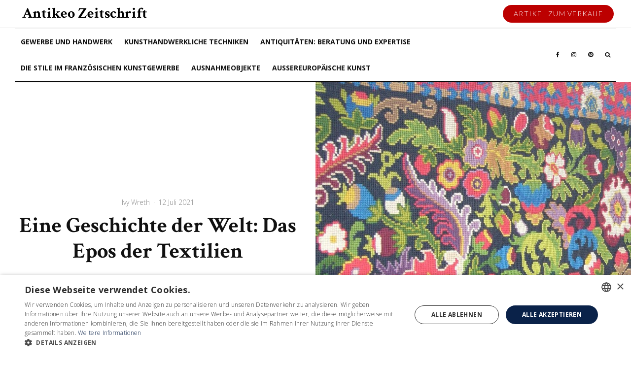

--- FILE ---
content_type: text/html; charset=UTF-8
request_url: https://www.antikeo.de/zeitschrift/eine-geschichte-der-welt-das-epos-der-textilien/
body_size: 39453
content:
<!DOCTYPE html>
<html lang="de">
<head>
	<meta charset="UTF-8">
			<meta name="viewport" content="width=device-width, initial-scale=1">
		<link rel="profile" href="http://gmpg.org/xfn/11">
		<meta name="theme-color" content="#f7d40e">
	<meta name='robots' content='max-image-preview:large' />
	<style>img:is([sizes="auto" i], [sizes^="auto," i]) { contain-intrinsic-size: 3000px 1500px }</style>
	
<!-- Google Tag Manager for WordPress by gtm4wp.com -->
<script data-cfasync="false" data-pagespeed-no-defer>
	var gtm4wp_datalayer_name = "dataLayer";
	var dataLayer = dataLayer || [];
</script>
<!-- End Google Tag Manager for WordPress by gtm4wp.com -->
	<!-- This site is optimized with the Yoast SEO Premium plugin v14.0.4 - https://yoast.com/wordpress/plugins/seo/ -->
	<title>Eine Geschichte der Welt: Das Epos der Textilien - Antikeo Zeitschrift</title>
	<meta name="description" content="Entdecken Sie in diesem Artikel einen Teil der Weltgeschichte durch das unglaubliche Epos dieses Elements des täglichen Lebens: Das Textil." />
	<meta name="robots" content="index, follow" />
	<meta name="googlebot" content="index, follow, max-snippet:-1, max-image-preview:large, max-video-preview:-1" />
	<meta name="bingbot" content="index, follow, max-snippet:-1, max-image-preview:large, max-video-preview:-1" />
	<link rel="canonical" href="https://www.antikeo.de/zeitschrift/eine-geschichte-der-welt-das-epos-der-textilien/" />
	<meta property="og:locale" content="de_DE" />
	<meta property="og:type" content="article" />
	<meta property="og:title" content="Eine Geschichte der Welt: Das Epos der Textilien - Antikeo Zeitschrift" />
	<meta property="og:description" content="Entdecken Sie in diesem Artikel einen Teil der Weltgeschichte durch das unglaubliche Epos dieses Elements des täglichen Lebens: Das Textil." />
	<meta property="og:url" content="https://www.antikeo.de/zeitschrift/eine-geschichte-der-welt-das-epos-der-textilien/" />
	<meta property="og:site_name" content="Antikeo Zeitschrift" />
	<meta property="article:publisher" content="https://www.facebook.com/antikeo" />
	<meta property="article:published_time" content="2021-07-12T12:37:29+00:00" />
	<meta property="article:modified_time" content="2021-08-17T12:44:16+00:00" />
	<meta property="og:image" content="https://www.antikeo.de/zeitschrift/wp-content/uploads/2021/05/cantoinnières-e1621425591715.jpeg" />
	<meta property="og:image:width" content="1152" />
	<meta property="og:image:height" content="926" />
	<meta name="twitter:card" content="summary_large_image" />
	<!-- / Yoast SEO Premium plugin. -->


<meta property="og:title" content="Eine Geschichte der Welt: Das Epos der Textilien"/>
<meta property="og:description" content="Ein Geschenk von Mutter Natur 



Aus wissenschaftlicher Sicht handelt es sich bei Textilien um Materialien, die in Fasern unterteilt sind und die mit verschied"/>
<meta property="og:image:alt" content="cantonnières"/>
<meta property="og:image" content="https://www.antikeo.de/zeitschrift/wp-content/uploads/2021/05/cantoinnières-e1621425591715.jpeg"/>
<meta property="og:image:width" content="1152" />
<meta property="og:image:height" content="926" />
<meta property="og:image:type" content="image/jpeg" />
<meta property="og:type" content="article"/>
<meta property="og:article:published_time" content="2021-07-12 13:37:29"/>
<meta property="og:article:modified_time" content="2021-08-17 13:44:16"/>
<meta name="twitter:card" content="summary">
<meta name="twitter:title" content="Eine Geschichte der Welt: Das Epos der Textilien"/>
<meta name="twitter:description" content="Ein Geschenk von Mutter Natur 



Aus wissenschaftlicher Sicht handelt es sich bei Textilien um Materialien, die in Fasern unterteilt sind und die mit verschied"/>
<meta name="twitter:image" content="https://www.antikeo.de/zeitschrift/wp-content/uploads/2021/05/cantoinnières-e1621425591715.jpeg"/>
<meta name="twitter:image:alt" content="cantonnières"/>
<meta name="author" content="Ivy Wreth"/>
<link rel="manifest" href="/zeitschrift/pwa-manifest.json">
<link rel="apple-touch-icon" sizes="512x512" href="https://www.antikeo.de/zeitschrift/wp-content/plugins/pwa-for-wp/images/logo-512x512.png">
<link rel="apple-touch-icon-precomposed" sizes="192x192" href="https://www.antikeo.de/zeitschrift/wp-content/uploads/2020/06/rsz_logo_antikeo.png">
<link rel='dns-prefetch' href='//fonts.googleapis.com' />
<link rel='dns-prefetch' href='//www.googletagmanager.com' />
<link rel="alternate" type="application/rss+xml" title="Antikeo Zeitschrift &raquo; Feed" href="https://www.antikeo.de/zeitschrift/feed/" />
<link rel="alternate" type="application/rss+xml" title="Antikeo Zeitschrift &raquo; Kommentar-Feed" href="https://www.antikeo.de/zeitschrift/comments/feed/" />
<link rel="alternate" type="application/rss+xml" title="Antikeo Zeitschrift &raquo; Eine Geschichte der Welt: Das Epos der Textilien Kommentar-Feed" href="https://www.antikeo.de/zeitschrift/eine-geschichte-der-welt-das-epos-der-textilien/feed/" />
<script type="text/javascript">
/* <![CDATA[ */
window._wpemojiSettings = {"baseUrl":"https:\/\/s.w.org\/images\/core\/emoji\/16.0.1\/72x72\/","ext":".png","svgUrl":"https:\/\/s.w.org\/images\/core\/emoji\/16.0.1\/svg\/","svgExt":".svg","source":{"concatemoji":"https:\/\/www.antikeo.de\/zeitschrift\/wp-includes\/js\/wp-emoji-release.min.js?ver=6.8.3"}};
/*! This file is auto-generated */
!function(s,n){var o,i,e;function c(e){try{var t={supportTests:e,timestamp:(new Date).valueOf()};sessionStorage.setItem(o,JSON.stringify(t))}catch(e){}}function p(e,t,n){e.clearRect(0,0,e.canvas.width,e.canvas.height),e.fillText(t,0,0);var t=new Uint32Array(e.getImageData(0,0,e.canvas.width,e.canvas.height).data),a=(e.clearRect(0,0,e.canvas.width,e.canvas.height),e.fillText(n,0,0),new Uint32Array(e.getImageData(0,0,e.canvas.width,e.canvas.height).data));return t.every(function(e,t){return e===a[t]})}function u(e,t){e.clearRect(0,0,e.canvas.width,e.canvas.height),e.fillText(t,0,0);for(var n=e.getImageData(16,16,1,1),a=0;a<n.data.length;a++)if(0!==n.data[a])return!1;return!0}function f(e,t,n,a){switch(t){case"flag":return n(e,"\ud83c\udff3\ufe0f\u200d\u26a7\ufe0f","\ud83c\udff3\ufe0f\u200b\u26a7\ufe0f")?!1:!n(e,"\ud83c\udde8\ud83c\uddf6","\ud83c\udde8\u200b\ud83c\uddf6")&&!n(e,"\ud83c\udff4\udb40\udc67\udb40\udc62\udb40\udc65\udb40\udc6e\udb40\udc67\udb40\udc7f","\ud83c\udff4\u200b\udb40\udc67\u200b\udb40\udc62\u200b\udb40\udc65\u200b\udb40\udc6e\u200b\udb40\udc67\u200b\udb40\udc7f");case"emoji":return!a(e,"\ud83e\udedf")}return!1}function g(e,t,n,a){var r="undefined"!=typeof WorkerGlobalScope&&self instanceof WorkerGlobalScope?new OffscreenCanvas(300,150):s.createElement("canvas"),o=r.getContext("2d",{willReadFrequently:!0}),i=(o.textBaseline="top",o.font="600 32px Arial",{});return e.forEach(function(e){i[e]=t(o,e,n,a)}),i}function t(e){var t=s.createElement("script");t.src=e,t.defer=!0,s.head.appendChild(t)}"undefined"!=typeof Promise&&(o="wpEmojiSettingsSupports",i=["flag","emoji"],n.supports={everything:!0,everythingExceptFlag:!0},e=new Promise(function(e){s.addEventListener("DOMContentLoaded",e,{once:!0})}),new Promise(function(t){var n=function(){try{var e=JSON.parse(sessionStorage.getItem(o));if("object"==typeof e&&"number"==typeof e.timestamp&&(new Date).valueOf()<e.timestamp+604800&&"object"==typeof e.supportTests)return e.supportTests}catch(e){}return null}();if(!n){if("undefined"!=typeof Worker&&"undefined"!=typeof OffscreenCanvas&&"undefined"!=typeof URL&&URL.createObjectURL&&"undefined"!=typeof Blob)try{var e="postMessage("+g.toString()+"("+[JSON.stringify(i),f.toString(),p.toString(),u.toString()].join(",")+"));",a=new Blob([e],{type:"text/javascript"}),r=new Worker(URL.createObjectURL(a),{name:"wpTestEmojiSupports"});return void(r.onmessage=function(e){c(n=e.data),r.terminate(),t(n)})}catch(e){}c(n=g(i,f,p,u))}t(n)}).then(function(e){for(var t in e)n.supports[t]=e[t],n.supports.everything=n.supports.everything&&n.supports[t],"flag"!==t&&(n.supports.everythingExceptFlag=n.supports.everythingExceptFlag&&n.supports[t]);n.supports.everythingExceptFlag=n.supports.everythingExceptFlag&&!n.supports.flag,n.DOMReady=!1,n.readyCallback=function(){n.DOMReady=!0}}).then(function(){return e}).then(function(){var e;n.supports.everything||(n.readyCallback(),(e=n.source||{}).concatemoji?t(e.concatemoji):e.wpemoji&&e.twemoji&&(t(e.twemoji),t(e.wpemoji)))}))}((window,document),window._wpemojiSettings);
/* ]]> */
</script>
<style id='wp-emoji-styles-inline-css' type='text/css'>

	img.wp-smiley, img.emoji {
		display: inline !important;
		border: none !important;
		box-shadow: none !important;
		height: 1em !important;
		width: 1em !important;
		margin: 0 0.07em !important;
		vertical-align: -0.1em !important;
		background: none !important;
		padding: 0 !important;
	}
</style>
<link rel='stylesheet' id='wp-block-library-css' href='https://www.antikeo.de/zeitschrift/wp-includes/css/dist/block-library/style.min.css?ver=6.8.3' type='text/css' media='all' />
<style id='classic-theme-styles-inline-css' type='text/css'>
/*! This file is auto-generated */
.wp-block-button__link{color:#fff;background-color:#32373c;border-radius:9999px;box-shadow:none;text-decoration:none;padding:calc(.667em + 2px) calc(1.333em + 2px);font-size:1.125em}.wp-block-file__button{background:#32373c;color:#fff;text-decoration:none}
</style>
<style id='feedzy-rss-feeds-loop-style-inline-css' type='text/css'>
.wp-block-feedzy-rss-feeds-loop{display:grid;gap:24px;grid-template-columns:repeat(1,1fr)}@media(min-width:782px){.wp-block-feedzy-rss-feeds-loop.feedzy-loop-columns-2,.wp-block-feedzy-rss-feeds-loop.feedzy-loop-columns-3,.wp-block-feedzy-rss-feeds-loop.feedzy-loop-columns-4,.wp-block-feedzy-rss-feeds-loop.feedzy-loop-columns-5{grid-template-columns:repeat(2,1fr)}}@media(min-width:960px){.wp-block-feedzy-rss-feeds-loop.feedzy-loop-columns-2{grid-template-columns:repeat(2,1fr)}.wp-block-feedzy-rss-feeds-loop.feedzy-loop-columns-3{grid-template-columns:repeat(3,1fr)}.wp-block-feedzy-rss-feeds-loop.feedzy-loop-columns-4{grid-template-columns:repeat(4,1fr)}.wp-block-feedzy-rss-feeds-loop.feedzy-loop-columns-5{grid-template-columns:repeat(5,1fr)}}.wp-block-feedzy-rss-feeds-loop .wp-block-image.is-style-rounded img{border-radius:9999px}.wp-block-feedzy-rss-feeds-loop .wp-block-image:has(:is(img:not([src]),img[src=""])){display:none}

</style>
<link rel='stylesheet' id='lets-info-up-block-css' href='https://www.antikeo.de/zeitschrift/wp-content/plugins/lets-info-up/frontend/css/style.min.css?ver=1.4.6' type='text/css' media='all' />
<style id='global-styles-inline-css' type='text/css'>
:root{--wp--preset--aspect-ratio--square: 1;--wp--preset--aspect-ratio--4-3: 4/3;--wp--preset--aspect-ratio--3-4: 3/4;--wp--preset--aspect-ratio--3-2: 3/2;--wp--preset--aspect-ratio--2-3: 2/3;--wp--preset--aspect-ratio--16-9: 16/9;--wp--preset--aspect-ratio--9-16: 9/16;--wp--preset--color--black: #000000;--wp--preset--color--cyan-bluish-gray: #abb8c3;--wp--preset--color--white: #ffffff;--wp--preset--color--pale-pink: #f78da7;--wp--preset--color--vivid-red: #cf2e2e;--wp--preset--color--luminous-vivid-orange: #ff6900;--wp--preset--color--luminous-vivid-amber: #fcb900;--wp--preset--color--light-green-cyan: #7bdcb5;--wp--preset--color--vivid-green-cyan: #00d084;--wp--preset--color--pale-cyan-blue: #8ed1fc;--wp--preset--color--vivid-cyan-blue: #0693e3;--wp--preset--color--vivid-purple: #9b51e0;--wp--preset--gradient--vivid-cyan-blue-to-vivid-purple: linear-gradient(135deg,rgba(6,147,227,1) 0%,rgb(155,81,224) 100%);--wp--preset--gradient--light-green-cyan-to-vivid-green-cyan: linear-gradient(135deg,rgb(122,220,180) 0%,rgb(0,208,130) 100%);--wp--preset--gradient--luminous-vivid-amber-to-luminous-vivid-orange: linear-gradient(135deg,rgba(252,185,0,1) 0%,rgba(255,105,0,1) 100%);--wp--preset--gradient--luminous-vivid-orange-to-vivid-red: linear-gradient(135deg,rgba(255,105,0,1) 0%,rgb(207,46,46) 100%);--wp--preset--gradient--very-light-gray-to-cyan-bluish-gray: linear-gradient(135deg,rgb(238,238,238) 0%,rgb(169,184,195) 100%);--wp--preset--gradient--cool-to-warm-spectrum: linear-gradient(135deg,rgb(74,234,220) 0%,rgb(151,120,209) 20%,rgb(207,42,186) 40%,rgb(238,44,130) 60%,rgb(251,105,98) 80%,rgb(254,248,76) 100%);--wp--preset--gradient--blush-light-purple: linear-gradient(135deg,rgb(255,206,236) 0%,rgb(152,150,240) 100%);--wp--preset--gradient--blush-bordeaux: linear-gradient(135deg,rgb(254,205,165) 0%,rgb(254,45,45) 50%,rgb(107,0,62) 100%);--wp--preset--gradient--luminous-dusk: linear-gradient(135deg,rgb(255,203,112) 0%,rgb(199,81,192) 50%,rgb(65,88,208) 100%);--wp--preset--gradient--pale-ocean: linear-gradient(135deg,rgb(255,245,203) 0%,rgb(182,227,212) 50%,rgb(51,167,181) 100%);--wp--preset--gradient--electric-grass: linear-gradient(135deg,rgb(202,248,128) 0%,rgb(113,206,126) 100%);--wp--preset--gradient--midnight: linear-gradient(135deg,rgb(2,3,129) 0%,rgb(40,116,252) 100%);--wp--preset--font-size--small: 13px;--wp--preset--font-size--medium: 20px;--wp--preset--font-size--large: 36px;--wp--preset--font-size--x-large: 42px;--wp--preset--spacing--20: 0.44rem;--wp--preset--spacing--30: 0.67rem;--wp--preset--spacing--40: 1rem;--wp--preset--spacing--50: 1.5rem;--wp--preset--spacing--60: 2.25rem;--wp--preset--spacing--70: 3.38rem;--wp--preset--spacing--80: 5.06rem;--wp--preset--shadow--natural: 6px 6px 9px rgba(0, 0, 0, 0.2);--wp--preset--shadow--deep: 12px 12px 50px rgba(0, 0, 0, 0.4);--wp--preset--shadow--sharp: 6px 6px 0px rgba(0, 0, 0, 0.2);--wp--preset--shadow--outlined: 6px 6px 0px -3px rgba(255, 255, 255, 1), 6px 6px rgba(0, 0, 0, 1);--wp--preset--shadow--crisp: 6px 6px 0px rgba(0, 0, 0, 1);}:where(.is-layout-flex){gap: 0.5em;}:where(.is-layout-grid){gap: 0.5em;}body .is-layout-flex{display: flex;}.is-layout-flex{flex-wrap: wrap;align-items: center;}.is-layout-flex > :is(*, div){margin: 0;}body .is-layout-grid{display: grid;}.is-layout-grid > :is(*, div){margin: 0;}:where(.wp-block-columns.is-layout-flex){gap: 2em;}:where(.wp-block-columns.is-layout-grid){gap: 2em;}:where(.wp-block-post-template.is-layout-flex){gap: 1.25em;}:where(.wp-block-post-template.is-layout-grid){gap: 1.25em;}.has-black-color{color: var(--wp--preset--color--black) !important;}.has-cyan-bluish-gray-color{color: var(--wp--preset--color--cyan-bluish-gray) !important;}.has-white-color{color: var(--wp--preset--color--white) !important;}.has-pale-pink-color{color: var(--wp--preset--color--pale-pink) !important;}.has-vivid-red-color{color: var(--wp--preset--color--vivid-red) !important;}.has-luminous-vivid-orange-color{color: var(--wp--preset--color--luminous-vivid-orange) !important;}.has-luminous-vivid-amber-color{color: var(--wp--preset--color--luminous-vivid-amber) !important;}.has-light-green-cyan-color{color: var(--wp--preset--color--light-green-cyan) !important;}.has-vivid-green-cyan-color{color: var(--wp--preset--color--vivid-green-cyan) !important;}.has-pale-cyan-blue-color{color: var(--wp--preset--color--pale-cyan-blue) !important;}.has-vivid-cyan-blue-color{color: var(--wp--preset--color--vivid-cyan-blue) !important;}.has-vivid-purple-color{color: var(--wp--preset--color--vivid-purple) !important;}.has-black-background-color{background-color: var(--wp--preset--color--black) !important;}.has-cyan-bluish-gray-background-color{background-color: var(--wp--preset--color--cyan-bluish-gray) !important;}.has-white-background-color{background-color: var(--wp--preset--color--white) !important;}.has-pale-pink-background-color{background-color: var(--wp--preset--color--pale-pink) !important;}.has-vivid-red-background-color{background-color: var(--wp--preset--color--vivid-red) !important;}.has-luminous-vivid-orange-background-color{background-color: var(--wp--preset--color--luminous-vivid-orange) !important;}.has-luminous-vivid-amber-background-color{background-color: var(--wp--preset--color--luminous-vivid-amber) !important;}.has-light-green-cyan-background-color{background-color: var(--wp--preset--color--light-green-cyan) !important;}.has-vivid-green-cyan-background-color{background-color: var(--wp--preset--color--vivid-green-cyan) !important;}.has-pale-cyan-blue-background-color{background-color: var(--wp--preset--color--pale-cyan-blue) !important;}.has-vivid-cyan-blue-background-color{background-color: var(--wp--preset--color--vivid-cyan-blue) !important;}.has-vivid-purple-background-color{background-color: var(--wp--preset--color--vivid-purple) !important;}.has-black-border-color{border-color: var(--wp--preset--color--black) !important;}.has-cyan-bluish-gray-border-color{border-color: var(--wp--preset--color--cyan-bluish-gray) !important;}.has-white-border-color{border-color: var(--wp--preset--color--white) !important;}.has-pale-pink-border-color{border-color: var(--wp--preset--color--pale-pink) !important;}.has-vivid-red-border-color{border-color: var(--wp--preset--color--vivid-red) !important;}.has-luminous-vivid-orange-border-color{border-color: var(--wp--preset--color--luminous-vivid-orange) !important;}.has-luminous-vivid-amber-border-color{border-color: var(--wp--preset--color--luminous-vivid-amber) !important;}.has-light-green-cyan-border-color{border-color: var(--wp--preset--color--light-green-cyan) !important;}.has-vivid-green-cyan-border-color{border-color: var(--wp--preset--color--vivid-green-cyan) !important;}.has-pale-cyan-blue-border-color{border-color: var(--wp--preset--color--pale-cyan-blue) !important;}.has-vivid-cyan-blue-border-color{border-color: var(--wp--preset--color--vivid-cyan-blue) !important;}.has-vivid-purple-border-color{border-color: var(--wp--preset--color--vivid-purple) !important;}.has-vivid-cyan-blue-to-vivid-purple-gradient-background{background: var(--wp--preset--gradient--vivid-cyan-blue-to-vivid-purple) !important;}.has-light-green-cyan-to-vivid-green-cyan-gradient-background{background: var(--wp--preset--gradient--light-green-cyan-to-vivid-green-cyan) !important;}.has-luminous-vivid-amber-to-luminous-vivid-orange-gradient-background{background: var(--wp--preset--gradient--luminous-vivid-amber-to-luminous-vivid-orange) !important;}.has-luminous-vivid-orange-to-vivid-red-gradient-background{background: var(--wp--preset--gradient--luminous-vivid-orange-to-vivid-red) !important;}.has-very-light-gray-to-cyan-bluish-gray-gradient-background{background: var(--wp--preset--gradient--very-light-gray-to-cyan-bluish-gray) !important;}.has-cool-to-warm-spectrum-gradient-background{background: var(--wp--preset--gradient--cool-to-warm-spectrum) !important;}.has-blush-light-purple-gradient-background{background: var(--wp--preset--gradient--blush-light-purple) !important;}.has-blush-bordeaux-gradient-background{background: var(--wp--preset--gradient--blush-bordeaux) !important;}.has-luminous-dusk-gradient-background{background: var(--wp--preset--gradient--luminous-dusk) !important;}.has-pale-ocean-gradient-background{background: var(--wp--preset--gradient--pale-ocean) !important;}.has-electric-grass-gradient-background{background: var(--wp--preset--gradient--electric-grass) !important;}.has-midnight-gradient-background{background: var(--wp--preset--gradient--midnight) !important;}.has-small-font-size{font-size: var(--wp--preset--font-size--small) !important;}.has-medium-font-size{font-size: var(--wp--preset--font-size--medium) !important;}.has-large-font-size{font-size: var(--wp--preset--font-size--large) !important;}.has-x-large-font-size{font-size: var(--wp--preset--font-size--x-large) !important;}
:where(.wp-block-post-template.is-layout-flex){gap: 1.25em;}:where(.wp-block-post-template.is-layout-grid){gap: 1.25em;}
:where(.wp-block-columns.is-layout-flex){gap: 2em;}:where(.wp-block-columns.is-layout-grid){gap: 2em;}
:root :where(.wp-block-pullquote){font-size: 1.5em;line-height: 1.6;}
</style>
<link rel='stylesheet' id='lets-review-api-css' href='https://www.antikeo.de/zeitschrift/wp-content/plugins/lets-review/assets/css/style-api.min.css?ver=3.3.7' type='text/css' media='all' />
<link rel='stylesheet' id='font-awesome-css' href='https://www.antikeo.de/zeitschrift/wp-content/plugins/lets-review/assets/fonts/fontawesome/css/fontawesome.min.css?ver=3.3.7' type='text/css' media='all' />
<link rel='stylesheet' id='font-awesome-regular-css' href='https://www.antikeo.de/zeitschrift/wp-content/plugins/lets-review/assets/fonts/fontawesome/css/regular.min.css?ver=3.3.7' type='text/css' media='all' />
<link rel='stylesheet' id='font-awesome-solid-css' href='https://www.antikeo.de/zeitschrift/wp-content/plugins/lets-review/assets/fonts/fontawesome/css/solid.min.css?ver=3.3.7' type='text/css' media='all' />
<link rel='stylesheet' id='mailerlite_forms.css-css' href='https://www.antikeo.de/zeitschrift/wp-content/plugins/official-mailerlite-sign-up-forms/assets/css/mailerlite_forms.css?ver=1.7.14' type='text/css' media='all' />
<link rel='stylesheet' id='rss-retriever-css' href='https://www.antikeo.de/zeitschrift/wp-content/plugins/wp-rss-retriever/inc/css/rss-retriever.css?ver=1.6.10' type='text/css' media='all' />
<link rel='stylesheet' id='lets-live-blog-css' href='https://www.antikeo.de/zeitschrift/wp-content/plugins/lets-live-blog/frontend/css/style.min.css?ver=1.2.0' type='text/css' media='all' />
<link rel='stylesheet' id='zeen-style-css' href='https://www.antikeo.de/zeitschrift/wp-content/themes/zeen/assets/css/style.min.css?ver=4.0.9.2' type='text/css' media='all' />
<style id='zeen-style-inline-css' type='text/css'>
.content-bg, .block-skin-5:not(.skin-inner), .block-skin-5.skin-inner > .tipi-row-inner-style, .article-layout-skin-1.title-cut-bl .hero-wrap .meta:before, .article-layout-skin-1.title-cut-bc .hero-wrap .meta:before, .article-layout-skin-1.title-cut-bl .hero-wrap .share-it:before, .article-layout-skin-1.title-cut-bc .hero-wrap .share-it:before, .standard-archive .page-header, .skin-dark .flickity-viewport, .zeen__var__options label { background: #ffffff;}a.zeen-pin-it{position: absolute}.background.mask {background-color: transparent}.side-author__wrap .mask a {display:inline-block;height:70px}.timed-pup,.modal-wrap {position:fixed;visibility:hidden}.to-top__fixed .to-top a{background-color:#000000; color: #fff}.site-inner { background-color: #ffffff; }.splitter svg g { fill: #ffffff; }.inline-post .block article .title { font-size: 20px;}.fontfam-1 { font-family: 'Crimson Text',serif!important;}input,input[type="number"],.body-f1, .quotes-f1 blockquote, .quotes-f1 q, .by-f1 .byline, .sub-f1 .subtitle, .wh-f1 .widget-title, .headings-f1 h1, .headings-f1 h2, .headings-f1 h3, .headings-f1 h4, .headings-f1 h5, .headings-f1 h6, .font-1, div.jvectormap-tip {font-family:'Crimson Text',serif;font-weight: 700;font-style: normal;}.fontfam-2 { font-family:'Lato',sans-serif!important; }input[type=submit], button, .tipi-button,.button,.wpcf7-submit,.button__back__home,.body-f2, .quotes-f2 blockquote, .quotes-f2 q, .by-f2 .byline, .sub-f2 .subtitle, .wh-f2 .widget-title, .headings-f2 h1, .headings-f2 h2, .headings-f2 h3, .headings-f2 h4, .headings-f2 h5, .headings-f2 h6, .font-2 {font-family:'Lato',sans-serif;font-weight: 300;font-style: normal;}.fontfam-3 { font-family:'Open Sans',sans-serif!important;}.body-f3, .quotes-f3 blockquote, .quotes-f3 q, .by-f3 .byline, .sub-f3 .subtitle, .wh-f3 .widget-title, .headings-f3 h1, .headings-f3 h2, .headings-f3 h3, .headings-f3 h4, .headings-f3 h5, .headings-f3 h6, .font-3 {font-family:'Open Sans',sans-serif;font-style: normal;font-weight: 300;}.tipi-row, .tipi-builder-on .contents-wrap > p { max-width: 1601px ; }.slider-columns--3 article { width: 483.66666666667px }.slider-columns--2 article { width: 740.5px }.slider-columns--4 article { width: 355.25px }.single .site-content .tipi-row { max-width: 1601px ; }.single-product .site-content .tipi-row { max-width: 1601px ; }.date--secondary { color: #f8d92f; }.date--main { color: #f8d92f; }.tipi-button-cta-header{ font-size:1px;}.tipi-button-cta-wrap-header{ color: #fff;}.tipi-button-cta-header { background: #bc0000; }.tipi-button-cta-header:hover { background: #ff5454; }.global-accent-border { border-color: #f7d40e; }.trending-accent-border { border-color: #eeee22; }.trending-accent-bg { border-color: #eeee22; }.wpcf7-submit, .tipi-button.block-loader { background: #18181e; }.wpcf7-submit:hover, .tipi-button.block-loader:hover { background: #111; }.preview-classic .read-more.tipi-button { color: #000000!important; }.preview-classic .read-more { background: #ffffff; }.preview-classic:hover .read-more { background: #f3f6f9; }.tipi-button.block-loader { color: #fff!important; }.wpcf7-submit { background: #18181e; }.wpcf7-submit:hover { background: #111; }.global-accent-bg, .icon-base-2:hover .icon-bg, #progress { background-color: #f7d40e; }.global-accent-text, .mm-submenu-2 .mm-51 .menu-wrap > .sub-menu > li > a { color: #f7d40e; }body { color:#444;}.excerpt { color:#444;}.mode--alt--b .excerpt, .block-skin-2 .excerpt, .block-skin-2 .preview-classic .custom-button__fill-2 { color:#888!important;}.read-more-wrap { color:#767676;}.logo-fallback a { color:#000!important;}.site-mob-header .logo-fallback a { color:#000!important;}blockquote:not(.comment-excerpt) { color:#111;}.mode--alt--b blockquote:not(.comment-excerpt), .mode--alt--b .block-skin-0.block-wrap-quote .block-wrap-quote blockquote:not(.comment-excerpt), .mode--alt--b .block-skin-0.block-wrap-quote .block-wrap-quote blockquote:not(.comment-excerpt) span { color:#fff!important;}.byline, .byline a { color:#888;}.mode--alt--b .block-wrap-classic .byline, .mode--alt--b .block-wrap-classic .byline a, .mode--alt--b .block-wrap-thumbnail .byline, .mode--alt--b .block-wrap-thumbnail .byline a, .block-skin-2 .byline a, .block-skin-2 .byline { color:#888;}.preview-classic .meta .title, .preview-thumbnail .meta .title,.preview-56 .meta .title{ color:#111;}h1, h2, h3, h4, h5, h6, .block-title { color:#111;}.sidebar-widget  .widget-title { color:#111!important;}.link-color-wrap a, .woocommerce-Tabs-panel--description a { color: #9e0000; }.mode--alt--b .link-color-wrap a, .mode--alt--b .woocommerce-Tabs-panel--description a { color: #888; }.copyright, .site-footer .bg-area-inner .copyright a { color: #8e8e8e; }.link-color-wrap a:hover { color: #560000; }.mode--alt--b .link-color-wrap a:hover { color: #555; }body{line-height:1.66}input[type=submit], button, .tipi-button,.button,.wpcf7-submit,.button__back__home{letter-spacing:0.03em}.sub-menu a:not(.tipi-button){letter-spacing:0.1em}.widget-title{letter-spacing:0.15em}html, body{font-size:15px}.byline{font-size:12px}input[type=submit], button, .tipi-button,.button,.wpcf7-submit,.button__back__home{font-size:11px}.excerpt{font-size:15px}.logo-fallback, .secondary-wrap .logo-fallback a{font-size:22px}.breadcrumbs{font-size:10px}.hero-meta.tipi-s-typo .title{font-size:20px}.hero-meta.tipi-s-typo .subtitle{font-size:15px}.hero-meta.tipi-m-typo .title{font-size:20px}.hero-meta.tipi-m-typo .subtitle{font-size:15px}.hero-meta.tipi-xl-typo .title{font-size:20px}.hero-meta.tipi-xl-typo .subtitle{font-size:15px}.block-html-content h1, .single-content .entry-content h1{font-size:20px}.block-html-content h2, .single-content .entry-content h2{font-size:20px}.block-html-content h3, .single-content .entry-content h3{font-size:20px}.block-html-content h4, .single-content .entry-content h4{font-size:20px}.block-html-content h5, .single-content .entry-content h5{font-size:18px}.footer-block-links{font-size:8px}.site-footer .copyright{font-size:12px}.footer-navigation{font-size:12px}.site-footer .menu-icons{font-size:12px}.block-title, .page-title{font-size:24px}.block-subtitle{font-size:18px}.block-col-self .preview-2 .title{font-size:22px}.block-wrap-classic .tipi-m-typo .title-wrap .title{font-size:22px}.tipi-s-typo .title, .ppl-s-3 .tipi-s-typo .title, .zeen-col--wide .ppl-s-3 .tipi-s-typo .title, .preview-1 .title, .preview-21:not(.tipi-xs-typo) .title{font-size:22px}.tipi-xs-typo .title, .tipi-basket-wrap .basket-item .title{font-size:15px}.meta .read-more-wrap{font-size:11px}.widget-title{font-size:12px}.split-1:not(.preview-thumbnail) .mask{-webkit-flex: 0 0 calc( 34% - 15px);
					-ms-flex: 0 0 calc( 34% - 15px);
					flex: 0 0 calc( 34% - 15px);
					width: calc( 34% - 15px);}.preview-thumbnail .mask{-webkit-flex: 0 0 65px;
					-ms-flex: 0 0 65px;
					flex: 0 0 65px;
					width: 65px;}.footer-lower-area{padding-top:40px}.footer-lower-area{padding-bottom:40px}.footer-upper-area{padding-bottom:40px}.footer-upper-area{padding-top:40px}.footer-widget-wrap{padding-bottom:40px}.footer-widget-wrap{padding-top:40px}.tipi-button-cta-header{font-size:12px}.block-wrap-grid .tipi-xl-typo .title{font-size:22px}.block-wrap-grid .tipi-l-typo .title{font-size:22px}.block-wrap-grid .tipi-m-typo .title-wrap .title, .block-94 .block-piece-2 .tipi-xs-12 .title-wrap .title, .zeen-col--wide .block-wrap-grid:not(.block-wrap-81):not(.block-wrap-82) .tipi-m-typo .title-wrap .title, .zeen-col--wide .block-wrap-grid .tipi-l-typo .title, .zeen-col--wide .block-wrap-grid .tipi-xl-typo .title{font-size:22px}.block-wrap-grid .tipi-s-typo .title-wrap .title, .block-92 .block-piece-2 article .title-wrap .title, .block-94 .block-piece-2 .tipi-xs-6 .title-wrap .title{font-size:18px!important}.block-wrap-grid .tipi-s-typo .title-wrap .subtitle, .block-92 .block-piece-2 article .title-wrap .subtitle, .block-94 .block-piece-2 .tipi-xs-6 .title-wrap .subtitle{font-size:18px}.block-wrap-grid .tipi-m-typo .title-wrap .subtitle, .block-wrap-grid .tipi-l-typo .title-wrap .subtitle, .block-wrap-grid .tipi-xl-typo .title-wrap .subtitle, .block-94 .block-piece-2 .tipi-xs-12 .title-wrap .subtitle, .zeen-col--wide .block-wrap-grid:not(.block-wrap-81):not(.block-wrap-82) .tipi-m-typo .title-wrap .subtitle{font-size:20px}.preview-grid .read-more-wrap{font-size:11px}.tipi-button.block-loader, .wpcf7-submit, .mc4wp-form-fields button { font-weight: 700;}.main-navigation .horizontal-menu, .main-navigation .menu-item, .main-navigation .menu-icon .menu-icon--text,  .main-navigation .tipi-i-search span { font-weight: 700;}.secondary-wrap .menu-secondary li, .secondary-wrap .menu-item, .secondary-wrap .menu-icon .menu-icon--text {font-weight: 700;}.footer-lower-area, .footer-lower-area .menu-item, .footer-lower-area .menu-icon span {font-weight: 700;}.widget-title {font-weight: 700!important;}input[type=submit], button, .tipi-button,.button,.wpcf7-submit,.button__back__home{ text-transform: uppercase; }.entry-title{ text-transform: none; }.logo-fallback{ text-transform: none; }.block-wrap-slider .title-wrap .title{ text-transform: none; }.block-wrap-grid .title-wrap .title, .tile-design-4 .meta .title-wrap .title{ text-transform: none; }.block-wrap-classic .title-wrap .title{ text-transform: none; }.block-title{ text-transform: none; }.meta .excerpt .read-more{ text-transform: uppercase; }.preview-grid .read-more{ text-transform: uppercase; }.block-subtitle{ text-transform: none; }.byline{ text-transform: none; }.widget-title{ text-transform: none; }.main-navigation .menu-item, .main-navigation .menu-icon .menu-icon--text{ text-transform: uppercase; }.secondary-navigation, .secondary-wrap .menu-icon .menu-icon--text{ text-transform: uppercase; }.footer-lower-area .menu-item, .footer-lower-area .menu-icon span{ text-transform: uppercase; }.sub-menu a:not(.tipi-button){ text-transform: none; }.site-mob-header .menu-item, .site-mob-header .menu-icon span{ text-transform: uppercase; }.single-content .entry-content h1, .single-content .entry-content h2, .single-content .entry-content h3, .single-content .entry-content h4, .single-content .entry-content h5, .single-content .entry-content h6, .meta__full h1, .meta__full h2, .meta__full h3, .meta__full h4, .meta__full h5, .bbp__thread__title{ text-transform: none; }.mm-submenu-2 .mm-11 .menu-wrap > *, .mm-submenu-2 .mm-31 .menu-wrap > *, .mm-submenu-2 .mm-21 .menu-wrap > *, .mm-submenu-2 .mm-51 .menu-wrap > *  { border-top: 3px solid transparent; }.separation-border { margin-bottom: 65px; }.load-more-wrap-1 { padding-top: 65px; }.block-wrap-classic .inf-spacer + .block:not(.block-62) { margin-top: 65px; }.block-masonry-style article .preview-mini-wrap { background: #f3f6f9;}.block-masonry-style article .preview-mini-wrap .mask { background: #e2e5e8;}.block-masonry-style article .meta { padding: 15px;padding-top:0;}.block-masonry-style article .meta, .block-masonry-style article .meta a, .block-masonry-style article .meta .excerpt { color: #222;}#colophon .bg-area-inner { border-top: 1px  solid;}.block-title-wrap-style .block-title:after, .block-title-wrap-style .block-title:before { border-top: 1px #eee solid;}@media only screen and (max-width: 480px) {.separation-border:not(.split-1){margin-bottom:48px;}.separation-border { margin-bottom: 30px;}}.sidebar-wrap .sidebar { padding-right: 10px; padding-left: 20px; padding-top:0px; padding-bottom:0px; }.sidebar-left .sidebar-wrap .sidebar { padding-right: 20px; padding-left: 10px; }@media only screen and (min-width: 481px) {}@media only screen and (max-width: 767px) {.mobile__design--side .mask {
		width: calc( 34% - 15px);
	}}@media only screen and (min-width: 768px) {input[type=submit], button, .tipi-button,.button,.wpcf7-submit,.button__back__home{letter-spacing:0.09em}.hero-meta.tipi-s-typo .title{font-size:30px}.hero-meta.tipi-s-typo .subtitle{font-size:18px}.hero-meta.tipi-m-typo .title{font-size:30px}.hero-meta.tipi-m-typo .subtitle{font-size:18px}.hero-meta.tipi-xl-typo .title{font-size:30px}.hero-meta.tipi-xl-typo .subtitle{font-size:18px}.block-html-content h1, .single-content .entry-content h1{font-size:30px}.block-html-content h2, .single-content .entry-content h2{font-size:30px}.block-html-content h3, .single-content .entry-content h3{font-size:24px}.block-html-content h4, .single-content .entry-content h4{font-size:24px}.main-navigation, .main-navigation .menu-icon--text{font-size:12px}.sub-menu a:not(.tipi-button){font-size:12px}.main-navigation .menu-icon, .main-navigation .trending-icon-solo{font-size:12px}.secondary-wrap-v .standard-drop>a,.secondary-wrap, .secondary-wrap a, .secondary-wrap .menu-icon--text{font-size:11px}.secondary-wrap .menu-icon, .secondary-wrap .menu-icon a, .secondary-wrap .trending-icon-solo{font-size:13px}.block-wrap-grid .tipi-xl-typo .title{font-size:30px}.block-wrap-grid .tipi-l-typo .title{font-size:30px}.layout-side-info .details{width:130px;float:left}.sticky-header--active.site-header.size-set .logo img, .site-header.size-set.slidedown .logo img, .site-header.size-set.sticky-menu-2.stuck .logo img { height: 40px!important; }.sticky-header--active.site-header .bg-area, .site-header.sticky-menu-2.stuck .bg-area, .site-header.slidedown .bg-area, .main-navigation.stuck .menu-bg-area, .sticky-4-unfixed .header-skin-4.site-header .bg-area { background: #ffffff; }.mm-skin-4 .mm-art .menu-wrap, .mm-skin-4 .sub-menu, .trending-inline-drop .block-wrap, .trending-inline-drop, .trending-inline.dropper:hover { background: #e2887c; }.mm-skin-4 .mm-art .menu-wrap .block-wrap:not(.tile-design-4):not(.classic-title-overlay) a, .mm-skin-4 .sub-menu a, .mm-skin-4 .dropper .block-title-area .block-title, .mm-skin-4 .dropper .block-title-area .block-title a, .mm-skin-4 .mm-art .tipi-arrow, .mm-skin-4 .drop-it article .price, .trending-inline-drop .trending-inline-wrap .block article a, .trending-inline-drop, .trending-inline.dropper:hover a { color: #ffffff; }.mm-skin-4 .mm-art .tipi-arrow, .trending-inline-drop .trending-selected { border-color: #ffffff; }.mm-skin-4 .mm-art .tipi-arrow i:after { background: #ffffff; }.title-contrast .hero-wrap { height: calc( 100vh - 120px ); }.block-col-self .block-71 .tipi-s-typo .title { font-size: 18px; }.zeen-col--narrow .block-wrap-classic .tipi-m-typo .title-wrap .title { font-size: 18px; }.mode--alt--b .footer-widget-area:not(.footer-widget-area-1) + .footer-lower-area { border-top:1px #333333 solid ; }.footer-widget-wrap { border-right:1px #333333 solid ; }.footer-widget-wrap .widget_search form, .footer-widget-wrap select { border-color:#333333; }.footer-widget-wrap .zeen-widget { border-bottom:1px #333333 solid ; }.footer-widget-wrap .zeen-widget .preview-thumbnail { border-bottom-color: #333333;}.secondary-wrap .menu-padding, .secondary-wrap .ul-padding > li > a {
			padding-top: 10px;
			padding-bottom: 10px;
		}}@media only screen and (min-width: 1240px) {.hero-l .single-content {padding-top: 45px}.byline{font-size:14px}input[type=submit], button, .tipi-button,.button,.wpcf7-submit,.button__back__home{font-size:14px}.logo-fallback, .secondary-wrap .logo-fallback a{font-size:30px}.breadcrumbs{font-size:14px}.hero-meta.tipi-s-typo .title{font-size:44px}.hero-meta.tipi-m-typo .title{font-size:44px}.hero-meta.tipi-xl-typo .title{font-size:50px}.block-html-content h1, .single-content .entry-content h1{font-size:50px}.block-html-content h2, .single-content .entry-content h2{font-size:40px}.block-html-content h3, .single-content .entry-content h3{font-size:30px}.block-html-content h5, .single-content .entry-content h5{font-size:20px}.footer-block-links{font-size:14px}.footer-navigation{font-size:13px}.main-navigation, .main-navigation .menu-icon--text{font-size:14px}.sub-menu a:not(.tipi-button){font-size:13px}.secondary-wrap-v .standard-drop>a,.secondary-wrap, .secondary-wrap a, .secondary-wrap .menu-icon--text{font-size:13px}.block-title, .page-title{font-size:40px}.block-subtitle{font-size:20px}.block-col-self .preview-2 .title{font-size:36px}.block-wrap-classic .tipi-m-typo .title-wrap .title{font-size:30px}.tipi-s-typo .title, .ppl-s-3 .tipi-s-typo .title, .zeen-col--wide .ppl-s-3 .tipi-s-typo .title, .preview-1 .title, .preview-21:not(.tipi-xs-typo) .title{font-size:24px}.tipi-xs-typo .title, .tipi-basket-wrap .basket-item .title{font-size:14px}.meta .read-more-wrap{font-size:12px}.widget-title{font-size:14px}.split-1:not(.preview-thumbnail) .mask{-webkit-flex: 0 0 calc( 50% - 15px);
					-ms-flex: 0 0 calc( 50% - 15px);
					flex: 0 0 calc( 50% - 15px);
					width: calc( 50% - 15px);}.footer-upper-area{padding-top:5px}.tipi-button-cta-header{font-size:14px}.block-wrap-grid .tipi-xl-typo .title{font-size:45px}.block-wrap-grid .tipi-l-typo .title{font-size:36px}.block-wrap-grid .tipi-m-typo .title-wrap .title, .block-94 .block-piece-2 .tipi-xs-12 .title-wrap .title, .zeen-col--wide .block-wrap-grid:not(.block-wrap-81):not(.block-wrap-82) .tipi-m-typo .title-wrap .title, .zeen-col--wide .block-wrap-grid .tipi-l-typo .title, .zeen-col--wide .block-wrap-grid .tipi-xl-typo .title{font-size:24px}.preview-grid .read-more-wrap{font-size:13px}}.main-menu-bar-color-1 .current-menu-item > a, .main-menu-bar-color-1 .menu-main-menu > .dropper.active:not(.current-menu-item) > a { background-color: #e2887c;}.cats .cat-with-bg, .byline-1 .comments { font-size:0.8em; }.site-header a { color: #111111; }.site-skin-3.content-subscribe, .site-skin-3.content-subscribe .subtitle, .site-skin-3.content-subscribe input, .site-skin-3.content-subscribe h2 { color: #fff; } .site-skin-3.content-subscribe input[type="email"] { border-color: #fff; }.footer-widget-wrap .widget_search form { border-color:#333; }.content-area .zeen-widget { border: 0 #ddd solid ; border-width: 0 0 1px 0; }.content-area .zeen-widget { padding:10px 0px 0px; }.grid-meta-bg .mask:before { content: ""; background-image: linear-gradient(to top, rgba(0,0,0,0) 0%, rgba(0,0,0,0) 100%); }.grid-image-1 .mask-overlay { background-color: #1a1d1e ; }.with-fi.preview-grid,.with-fi.preview-grid .byline,.with-fi.preview-grid .subtitle, .with-fi.preview-grid a { color: #ffffff; }.preview-grid .mask-overlay { opacity: 0.2 ; }@media (pointer: fine) {.with-fi.preview-grid:hover, .with-fi.preview-grid:hover .byline,.with-fi.preview-grid:hover .subtitle, .with-fi.preview-grid:hover a { color: #fff; }.preview-grid:hover .mask-overlay { opacity: 0.6 ; }}.slider-image-1 .mask-overlay { background-color: #1a1d1e ; }.with-fi.preview-slider-overlay,.with-fi.preview-slider-overlay .byline,.with-fi.preview-slider-overlay .subtitle, .with-fi.preview-slider-overlay a { color: #fff; }.preview-slider-overlay .mask-overlay { opacity: 0.2 ; }@media (pointer: fine) {.preview-slider-overlay:hover .mask-overlay { opacity: 0.6 ; }}.logo-main .logo-subtitle { color: #111; }.logo-footer .logo-subtitle { color: #111; }.site-footer .bg-area-inner, .site-footer .bg-area-inner .woo-product-rating span, .site-footer .bg-area-inner .stack-design-3 .meta { background-color: #f3f6f9; }.site-footer .bg-area-inner .background { background-image: none; opacity: 1; }.footer-lower-area { color: #000000; }.to-top-2 a { border-color: #000000; }.to-top-2 i:after { background: #000000; }.site-footer .bg-area-inner,.site-footer .bg-area-inner .byline,.site-footer .bg-area-inner a,.site-footer .bg-area-inner .widget_search form *,.site-footer .bg-area-inner h3,.site-footer .bg-area-inner .widget-title { color:#000000; }.site-footer .bg-area-inner .tipi-spin.tipi-row-inner-style:before { border-color:#000000; }.site-footer .footer-widget-bg-area, .site-footer .footer-widget-bg-area .woo-product-rating span, .site-footer .footer-widget-bg-area .stack-design-3 .meta { background-color: #272727; }.site-footer .footer-widget-bg-area .background { background-image: none; opacity: 1; }.site-footer .footer-widget-bg-area .block-skin-0 .tipi-arrow { color:#dddede; border-color:#dddede; }.site-footer .footer-widget-bg-area .block-skin-0 .tipi-arrow i:after{ background:#dddede; }.site-footer .footer-widget-bg-area,.site-footer .footer-widget-bg-area .byline,.site-footer .footer-widget-bg-area a,.site-footer .footer-widget-bg-area .widget_search form *,.site-footer .footer-widget-bg-area h3,.site-footer .footer-widget-bg-area .widget-title { color:#dddede; }.site-footer .footer-widget-bg-area .tipi-spin.tipi-row-inner-style:before { border-color:#dddede; }.site-header .bg-area, .site-header .bg-area .woo-product-rating span, .site-header .bg-area .stack-design-3 .meta { background-color: #ffffff; }.site-header .bg-area .background { background-image: none; opacity: 1; }.main-navigation, .main-navigation .menu-icon--text { color: #111111; }.main-navigation .horizontal-menu>li>a { padding-left: 12px; padding-right: 12px; }.main-navigation-border { border-bottom:3px #0a0a0a solid ; }.main-navigation-border .drop-search { border-top:3px #0a0a0a solid ; }#progress {bottom: 0;height: 3px; }.sticky-menu-2:not(.active) #progress  { bottom: -3px;  }#progress { background-color: #f7d40e; }.main-navigation-border { border-top: 1px #eee solid ; }.main-navigation .horizontal-menu .drop, .main-navigation .horizontal-menu > li > a, .date--main {
			padding-top: 15px;
			padding-bottom: 15px;
		}.site-mob-header .menu-icon { font-size: 13px; }.secondary-wrap-v .standard-drop>a,.secondary-wrap, .secondary-wrap a, .secondary-wrap .menu-icon--text { color: #ffffff; }.secondary-wrap .menu-secondary > li > a, .secondary-icons li > a { padding-left: 7px; padding-right: 7px; }.mc4wp-form-fields input[type=submit], .mc4wp-form-fields button, #subscribe-submit input[type=submit], .subscribe-wrap input[type=submit] {color: #260600;background-color: #121212;}.site-mob-header:not(.site-mob-header-11) .header-padding .logo-main-wrap, .site-mob-header:not(.site-mob-header-11) .header-padding .icons-wrap a, .site-mob-header-11 .header-padding {
		padding-top: 20px;
		padding-bottom: 19px;
	}.site-header .header-padding {
		padding-top:10px;
		padding-bottom:10px;
	}
</style>
<link rel='stylesheet' id='zeen-fonts-css' href='https://fonts.googleapis.com/css?family=Crimson+Text%3A700%2Citalic%2C400%7CLato%3A300%2C700%2C400%7COpen+Sans%3A300%2C700&#038;subset=latin&#038;display=swap' type='text/css' media='all' />
<link rel='stylesheet' id='photoswipe-css' href='https://www.antikeo.de/zeitschrift/wp-content/themes/zeen/assets/css/photoswipe.min.css?ver=4.1.3' type='text/css' media='all' />
<link rel='stylesheet' id='login-with-ajax-css' href='https://www.antikeo.de/zeitschrift/wp-content/plugins/login-with-ajax/templates/widget.css?ver=4.5.1' type='text/css' media='all' />
<link rel='stylesheet' id='pwaforwp-style-css' href='https://www.antikeo.de/zeitschrift/wp-content/plugins/pwa-for-wp/assets/css/pwaforwp-main.min.css?ver=1.7.80' type='text/css' media='all' />
<link rel='stylesheet' id='__EPYT__style-css' href='https://www.antikeo.de/zeitschrift/wp-content/plugins/youtube-embed-plus/styles/ytprefs.min.css?ver=14.2.3' type='text/css' media='all' />
<style id='__EPYT__style-inline-css' type='text/css'>

                .epyt-gallery-thumb {
                        width: 33.333%;
                }
                
</style>
<script type="text/javascript" src="https://www.antikeo.de/zeitschrift/wp-includes/js/jquery/jquery.min.js?ver=3.7.1" id="jquery-core-js"></script>
<script type="text/javascript" src="https://www.antikeo.de/zeitschrift/wp-includes/js/jquery/jquery-migrate.min.js?ver=3.4.1" id="jquery-migrate-js"></script>
<script type="text/javascript" id="login-with-ajax-js-extra">
/* <![CDATA[ */
var LWA = {"ajaxurl":"https:\/\/www.antikeo.de\/zeitschrift\/wp-admin\/admin-ajax.php","off":""};
/* ]]> */
</script>
<script type="text/javascript" src="https://www.antikeo.de/zeitschrift/wp-content/themes/zeen/plugins/login-with-ajax/login-with-ajax.js?ver=4.5.1" id="login-with-ajax-js"></script>
<script type="text/javascript" src="https://www.antikeo.de/zeitschrift/wp-content/plugins/login-with-ajax/ajaxify/ajaxify.min.js?ver=4.5.1" id="login-with-ajax-ajaxify-js"></script>
<script type="text/javascript" id="ai-js-js-extra">
/* <![CDATA[ */
var MyAjax = {"ajaxurl":"https:\/\/www.antikeo.de\/zeitschrift\/wp-admin\/admin-ajax.php","security":"8e02301360"};
/* ]]> */
</script>
<script type="text/javascript" src="https://www.antikeo.de/zeitschrift/wp-content/plugins/advanced-iframe/js/ai.min.js?ver=329182" id="ai-js-js"></script>
<script type="text/javascript" id="__ytprefs__-js-extra">
/* <![CDATA[ */
var _EPYT_ = {"ajaxurl":"https:\/\/www.antikeo.de\/zeitschrift\/wp-admin\/admin-ajax.php","security":"2061c77d7a","gallery_scrolloffset":"20","eppathtoscripts":"https:\/\/www.antikeo.de\/zeitschrift\/wp-content\/plugins\/youtube-embed-plus\/scripts\/","eppath":"https:\/\/www.antikeo.de\/zeitschrift\/wp-content\/plugins\/youtube-embed-plus\/","epresponsiveselector":"[\"iframe.__youtube_prefs__\",\"iframe[src*='youtube.com']\",\"iframe[src*='youtube-nocookie.com']\",\"iframe[data-ep-src*='youtube.com']\",\"iframe[data-ep-src*='youtube-nocookie.com']\",\"iframe[data-ep-gallerysrc*='youtube.com']\"]","epdovol":"1","version":"14.2.3","evselector":"iframe.__youtube_prefs__[src], iframe[src*=\"youtube.com\/embed\/\"], iframe[src*=\"youtube-nocookie.com\/embed\/\"]","ajax_compat":"","maxres_facade":"eager","ytapi_load":"light","pause_others":"","stopMobileBuffer":"1","facade_mode":"","not_live_on_channel":""};
/* ]]> */
</script>
<script type="text/javascript" src="https://www.antikeo.de/zeitschrift/wp-content/plugins/youtube-embed-plus/scripts/ytprefs.min.js?ver=14.2.3" id="__ytprefs__-js"></script>
<link rel="https://api.w.org/" href="https://www.antikeo.de/zeitschrift/wp-json/" /><link rel="alternate" title="JSON" type="application/json" href="https://www.antikeo.de/zeitschrift/wp-json/wp/v2/posts/1184" /><link rel="EditURI" type="application/rsd+xml" title="RSD" href="https://www.antikeo.de/zeitschrift/xmlrpc.php?rsd" />
<meta name="generator" content="WordPress 6.8.3" />
<link rel='shortlink' href='https://www.antikeo.de/zeitschrift/?p=1184' />
<link rel="alternate" title="oEmbed (JSON)" type="application/json+oembed" href="https://www.antikeo.de/zeitschrift/wp-json/oembed/1.0/embed?url=https%3A%2F%2Fwww.antikeo.de%2Fzeitschrift%2Feine-geschichte-der-welt-das-epos-der-textilien%2F" />
<link rel="alternate" title="oEmbed (XML)" type="text/xml+oembed" href="https://www.antikeo.de/zeitschrift/wp-json/oembed/1.0/embed?url=https%3A%2F%2Fwww.antikeo.de%2Fzeitschrift%2Feine-geschichte-der-welt-das-epos-der-textilien%2F&#038;format=xml" />
<style type="text/css">
.feedzy-rss-link-icon:after {
	content: url("https://www.antikeo.de/zeitschrift/wp-content/plugins/feedzy-rss-feeds/img/external-link.png");
	margin-left: 3px;
}
</style>
		<meta name="generator" content="Site Kit by Google 1.165.0" />
<!-- Google Tag Manager for WordPress by gtm4wp.com -->
<!-- GTM Container placement set to footer -->
<script data-cfasync="false" data-pagespeed-no-defer>
	var dataLayer_content = {"pagePostType":"post","pagePostType2":"single-post","pageCategory":["gewerbe-und-handwerk"],"pagePostAuthor":"Ivy Wreth","instantArticle":false};
	dataLayer.push( dataLayer_content );
</script>
<script data-cfasync="false" data-pagespeed-no-defer>
(function(w,d,s,l,i){w[l]=w[l]||[];w[l].push({'gtm.start':
new Date().getTime(),event:'gtm.js'});var f=d.getElementsByTagName(s)[0],
j=d.createElement(s),dl=l!='dataLayer'?'&l='+l:'';j.async=true;j.src=
'//www.googletagmanager.com/gtm.js?id='+i+dl;f.parentNode.insertBefore(j,f);
})(window,document,'script','dataLayer','GTM-PGPNSX6');
</script>
<!-- End Google Tag Manager for WordPress by gtm4wp.com --><link rel="preload" type="font/woff2" as="font" href="https://www.antikeo.de/zeitschrift/wp-content/themes/zeen/assets/css/tipi/tipi.woff2?9oa0lg" crossorigin="anonymous"><link rel="dns-prefetch" href="//fonts.googleapis.com"><link rel="preconnect" href="https://fonts.gstatic.com/" crossorigin="anonymous"><link rel="preload" as="image" href="https://www.antikeo.de/zeitschrift/wp-content/uploads/2021/05/cantoinnières-e1621425591715-1017x926.jpeg" imagesrcset="" imagesizes="(max-width: 1017px) 100vw, 1017px"><meta name="google-site-verification" content="qTVUwOy20DxH3kz0QiU9lg7KJgxgSLomCN3Y0B-Ggtc"><style type="text/css">.recentcomments a{display:inline !important;padding:0 !important;margin:0 !important;}</style>

<script type="application/ld+json" class="saswp-schema-markup-output">
[{"@context":"https:\/\/schema.org\/","@type":"BreadcrumbList","@id":"https:\/\/www.antikeo.de\/zeitschrift\/eine-geschichte-der-welt-das-epos-der-textilien\/#breadcrumb","itemListElement":[{"@type":"ListItem","position":1,"item":{"@id":"https:\/\/www.antikeo.de\/zeitschrift","name":"Antikeo Zeitschrift"}},{"@type":"ListItem","position":2,"item":{"@id":"https:\/\/www.antikeo.de\/zeitschrift\/category\/gewerbe-und-handwerk\/","name":"Gewerbe und Handwerk"}},{"@type":"ListItem","position":3,"item":{"@id":"https:\/\/www.antikeo.de\/zeitschrift\/eine-geschichte-der-welt-das-epos-der-textilien\/","name":"Eine Geschichte der Welt: Das Epos der Textilien"}}]},

{"@context":"https:\/\/schema.org\/","@type":"Article","@id":"https:\/\/www.antikeo.de\/zeitschrift\/eine-geschichte-der-welt-das-epos-der-textilien\/#Article","url":"https:\/\/www.antikeo.de\/zeitschrift\/eine-geschichte-der-welt-das-epos-der-textilien\/","inLanguage":"de","mainEntityOfPage":"https:\/\/www.antikeo.de\/zeitschrift\/eine-geschichte-der-welt-das-epos-der-textilien\/","headline":"Eine Geschichte der Welt: Das Epos der Textilien","description":"Entdecken Sie in diesem Artikel einen Teil der Weltgeschichte durch das unglaubliche Epos dieses Elements des t\u00e4glichen Lebens: Das Textil.","articleBody":"Ein Geschenk von Mutter Natur     Aus wissenschaftlicher Sicht handelt es sich bei Textilien um Materialien, die in Fasern unterteilt sind und die mit verschiedenen Techniken zusammengesetzt werden. Jedes Gebiet nutzt die Materialien, die die Natur bereitstellt: Europa konzentriert sich auf die Wolle, w\u00e4hrend der Ferne Osten von der Seidenraupe profitiert. Bevor sie gewebt werden, m\u00fcssen Naturfasern, au\u00dfer Seide, zu Garn verarbeitet werden. Die Fasern werden durch K\u00e4mmen parallel gezogen und ausgerichtet und anschlie\u00dfend zu einem Endlosfaden versponnen. Um diese zeitaufwendige Aufgabe zu erleichtern, wurden Werkzeuge geschaffen. Die Spindel wurde in Europa im 14. Jahrhundert mit der Erfindung des Spinnrades erstmals mechanisiert. Sp\u00e4ter, mit der Wende zur Industrialisierung, wurde aus der harten Arbeit mehrerer Spinner eine einfache und sich wiederholende Arbeit eines Mannes.    Ein St\u00fcck Stoff kann durchaus wegen seines unbearbeiteten Aussehens gesch\u00e4tzt werden. Farbe und Muster sind jedoch beliebter. Wie bei Wandteppichen kann das Muster direkt beim Weben eingearbeitet werden. Das Muster kann auch durch Bedrucken, Besticken oder Zusammenf\u00fcgen verschiedener farbiger Stoffst\u00fccke erzielt werden. Au\u00dferdem wird diese Farbe durch F\u00e4rben der Fasern erreicht. Es ist ein langer und pr\u00e4ziser Prozess, der darauf abzielt, das Gewebe zu f\u00e4rben und der seine Spezifit\u00e4t in jeder Population findet. In Java wird die Batik im Negativ gedacht: Das Wachs bildet Muster, die der Wandteppich nicht annehmen wird.     Sich zun\u00e4chst ankleiden    Die ersten Kleidungsst\u00fccke wurden aus drapierten Tierh\u00e4uten hergestellt, die mit d\u00fcnnen Lederriemen zusammengebunden wurden. Sp\u00e4ter erm\u00f6glichte die Entwicklung der Nadel ein pr\u00e4ziseres Zusammenf\u00fcgen der Stoffst\u00fccke, wodurch W\u00e4rmeverluste weitestgehend vermieden werden konnten. Schafe wurden in Mesopotamien domestiziert, und ihre gesponnene Wolle war w\u00e4rmer als Felle. Das Weben ist ein langsamer und kostspieliger Vorgang, aber es bleibt die Methode der Textilherstellung, die das Material sowohl stark als auch hoch isolierend macht. Tats\u00e4chlich ist es die bevorzugte Herstellungsmethode f\u00fcr Kleidungsst\u00fccke, egal ob sie klassisch oder eher \u2026 eucharistisch sind.    Von vorne bestickte Weste, sp\u00e4tes 18. Jahrhundert, zu Verkaufen auf AntikeoSet bestehend aus einer Stola, einem Manipel und einer Korporalstasche aus rotem Samt, 19. Jahrhundert, zu verkaufen auf AntikeoDie Textilien in der Bekleidung.     Dann sein Haus einkleiden    Bei M\u00f6beln wird der Stoff im Allgemeinen aufgrund seiner Dicke und damit seiner Reibungsfestigkeit ausgew\u00e4hlt. Das hinderte die K\u00f6nige nicht daran, Bett- und Sesselbez\u00fcge in Seide oder Samt zu bestellen. In einem anderen Register sind Wandteppiche ebenfalls ein Beweis f\u00fcr die Bedeutung, die man den Textilien beima\u00df. N\u00fctzlich und dekorativ zugleich, sind Wandteppiche der Inbegriff von Luxus. Sein \u00e4sthetischer Aspekt ist unbestreitbar, ebenso wie seine isolierende Funktion. Manchmal mit Goldf\u00e4den gewebt, braucht der Weber einen guten Tag, um das \u00c4quivalent einer Handvoll Wandteppich zu weben. Der Kunde musste neben seinem gef\u00fcllten Geldbeutel auch unendlich viel Geduld mitbringen.    Kaschmirkissen, 19.Jahrhundert, zu Verkaufen auf Antikeo.    Die Manufakturen vereinigen sich    Bis zur Revolution regierten die Z\u00fcnfte die handwerklichen Berufe. Fast unabh\u00e4ngig, doch waren die Sitten sehr streng. Um Meister zu werden, war es notwendig, f\u00fcr eine bestimmte Anzahl von Jahren bei einem Meister in die Lehre zu gehen. Dann kann der Lehrling, wenn er begabt genug ist, ein Meisterst\u00fcck vorlegen und seinerseits die Meisterpr\u00fcfung ablegen. Dieses \"Diplom\" war extrem teuer und zahlte sich f\u00fcr den Sohn eines Handwerkers in der Zunft nicht aus. Deshalb gibt es so viele Handwerker-Dynastien innerhalb der Z\u00fcnfte.    Diese Sektorisierung kann jedoch ein Problem darstellen. In der Tat erfordert die Herstellung eines Objekts mehrere Berufsverb\u00e4nde. Die Rolle des Managers wird einer dritten Person \u00fcberlassen. Im 18. Jahrhundert war es der marchand mercier, der diese Rolle \u00fcbernahm.     Das Problem hinter der Produktion    Von Beginn der Herrschaft Ludwigs XIV. an betrieb Colbert eine regelrechte Kunstpolitik, die man fast als nationalistisch bezeichnen k\u00f6nnte, wenn es den Begriff der Nation zu dieser Zeit \u00fcberhaupt gegeben h\u00e4tte. Er schuf zahlreiche Fabriken, die von einem k\u00f6niglichen Privileg profitierten. Ankn\u00fcpfend an die von Laffemas, dem Minister von Heinrich IV., geschaffenen Grundlagen, versuchte Colbert, die Kluft zwischen dem wirtschaftlichen Potenzial des K\u00f6nigreichs und der eher mittelm\u00e4\u00dfigen Aktivit\u00e4t der Realwirtschaft zu verringern. Der allgemeine Kontrolleur der Finanzen griff manchmal auf Industriespionage zur\u00fcck (siehe Herstellung und Entwicklung des Spiegels in Europa). Dieser Ansatz beg\u00fcnstigte sowohl die Einheitlichkeit des Stils als auch die technische Exzellenz, was eine gro\u00dfe Rolle bei der Verbreitung der Modelle spielte.    Wandteppich der Freuden des Landlebens von J.B Oudry und J.B Huet, datiert 1765, Manufacture Royale d'Aubusson, zu Verkaufen auf Antikeo.     Die gro\u00dfen Manufakturen    Im Bereich der Textilien taten sich mehrere k\u00f6nigliche Fabriken hervor, die auch heute noch aktiv sind. Die k\u00f6nigliche Manufaktur von Gobelins, unter der Leitung von Charles le Brun, erwarb sich einen Ruf \u00fcber die Grenzen des K\u00f6nigreichs hinaus. Die Produktion neigt also zur Verherrlichung des Herrschers und ist nur f\u00fcr die Ausstattung von K\u00f6nigsh\u00e4usern und diplomatische Geschenke bestimmt. Die Manufacture nationale des Gobelins, die seit 1937 zum Mobilier national geh\u00f6rt, webt nach zeitgen\u00f6ssischen Werken genauso wie vor vier Jahrhunderten.    Die K\u00f6nigliche Manufaktur der Savonnerie ist auf Teppiche spezialisiert. 1604 installierte Henri IV. in der Grande Galerie du Louvre einen Teppichweber mit der Aufgabe, Teppiche aus der Levante und der T\u00fcrkei zu imitieren. Er wollte so eine Produktion in Paris entwickeln. Im Jahr 1625 verlie\u00df ein Lehrling die Werkstatt mit dem Geheimnis der Herstellung und gr\u00fcndete eine Werkstatt in einer alten Seifenfabrik in Chaillot. Diese Werkstatt, durch die Qualit\u00e4t ihrer Produktionen, erh\u00e4lt den Rang einer k\u00f6niglichen Manufaktur mit einer Exklusivit\u00e4t f\u00fcr 18 Jahren.    Konkurrenz durch \"exotische\" Stoffe    Der Wandteppich ist ein h\u00e4ufig verwendetes Medium, um den Geschmack Chinas zu verbreiten. Fran\u00e7ois Boucher entwarf zum Beispiel einen \"Chinesische Wandeppich\". F\u00fcnf Exemplare wurden gewebt und an den K\u00f6nig geschickt. Einer dieser k\u00f6niglichen Wandteppiche wurde 1766 an den chinesischen Kaiser Qianlong geschickt. Es gefiel ihm so gut, dass er den Bau eines Pavillons anordnete, um es auszustellen.     Als die Anf\u00e4nge der Globalisierung ...    Dank der Handelsgesellschaften und der Verbesserung der Marine wurde Europa zu einem gro\u00dfen Verbraucher von exotischen Produkten. Kaffee, Tabak und sogar Schokolade wurden gesch\u00e4tzt und sogar auf Gem\u00e4lden abgebildet. In einer Welt, die an dicke Textilien wie Wolle oder Samt gew\u00f6hnt war, waren Baumwollstoffe aus Indien ein Hauch von frischer Luft. Dieses neue Material und seine Motive beeinflussten den europ\u00e4ischen Geschmack und die Produktion. In der Tat fand der \"Orient\", der ein gro\u00dfes Gebiet von China bis Persien umfasst, bei den Ornamentikern ein positives Echo. Sie genossen es, dieses Thema durch die Verwendung bestimmter formaler Elemente abzulenken. Die Reedereien spielten eine gro\u00dfe Rolle bei der Verbreitung von Porzellan, Lackwaren und bestimmten bedruckten Stoffen, wie z.B. siamesischen und indischen.    Siamesisch, fr\u00fches 19.Jahrhundert, zu Verkaufen auf Antikeo.    Die Chittes, oder Indiennes, sind bedruckte Baumwollstoffe, die sehr bunt und mit Mustern aus der orientalischen Flora wie Pfingstrosen oder Magnolien verziert sind. Diese Stoffe wurden seit dem Beginn der Gr\u00fcndung der gro\u00dfen Reedereien im fr\u00fchen 17. Jahrhundert importiert.     ... verr\u00fcckt machten.    Diese Mode ersch\u00f6pft auch im folgenden Jahrhundert nicht und begann die Lyoner Seidenfabriken zu beunruhigen, die sich in starker Konkurrenz dazu wiederfanden. Der Skandal war so gro\u00df, dass Ludwig XIV. ihre Einfuhr 1686 per Dekret verbieten lie\u00df. Dieses k\u00f6nigliche Dekret funktionierte jedoch nicht. Tats\u00e4chlich dauerte es weitere f\u00fcnfunddrei\u00dfig Jahre, bis der Indiennes Handel aufh\u00f6rte. Der ganze Aufruhr wurde best\u00e4tigt, als Ludwig XV. den Handel 1759 endlich wieder erlaubte. Ein paar Jahre zuvor hatte die Marquise de Pompadour in einer humorvollen Geste eine Reihe von Indiennes in ihrem Schloss Bellevue aufh\u00e4ngen lassen. In der Tat war dieser Stoff immer ein Erfolg, so sehr, dass Oberkampf 1764 die Manufacture de Jouy-en-Josas gr\u00fcndete. Die Werkst\u00e4tten produzierten Stoffe, die indische Motive imitierten, indem sie diese Motive \"europ\u00e4isierten\". Der Jouy-Stoff ist heutzutage noch genauso beliebt.    Der Wendepunkt der Industrialisierung    Nach der Revolution schwindet die Bedeutung, die den Textilien beigemessen wird. Es war ein Jahrhundert der politischen Unruhen, aber auch eines, in dem eine neue Form der Produktion entstand. Die Industrialisierung, die in England Ende des 18. Jahrhunderts Fu\u00df fasste, schritt in Frankreich nur langsam voran. Mit den ersten Eisenbahnen kam der weit verbreitete Einsatz von Webst\u00fchlen.    Das Spinnen von Wolle wird mit der weiblichen Welt assoziiert. Seit dem 19. Jahrhundert ist es ein Nebenerwerb f\u00fcr Frauen. In der Tat erm\u00f6glichen diese kleinen Arbeiten, die zu Hause ausgef\u00fchrt werden, ein zus\u00e4tzliches, manchmal unerl\u00e4ssliches Einkommen mit den kargen Mitteln des Haushalts. Das Ende des 18. Jahrhunderts stellte diese eingespielte Ordnung auf den Kopf.     Die Spinnmaschine    Im Jahr 1779 entwickelte Samuel Crompton eine hydraulische Spinnmaschine. Die relativ leistungsf\u00e4hige Spinning Mule konnte die gesamte Arbeit mehrerer Spinnmaschinen allein erledigen. Neben ihrer Effizienz und hohen Leistung produzierte die Spinning Mule ein sehr regelm\u00e4\u00dfiges Garn. Der Arbeiter, der f\u00fcr die \u00dcberwachung zust\u00e4ndig ist, kann die Dicke des Fadens mit Hilfe eines R\u00e4dchens ver\u00e4ndern. Diese Maschine hatte eine wichtige soziale Auswirkung, da die Arbeit von zehn Webern durch eine einzige Spinning Mule ersetzt wurde. Die Tatsache, dass viele Weber und Textilunternehmer entlassen wurden, f\u00fchrte zu gro\u00dfen sozialen Unruhen. Deshalb brach im M\u00e4rz 1792 eine Menge w\u00fctender Spinner in die Grimshaw-Fabrik in Manchester ein und zerst\u00f6rte alle Spinning Mule-Maschinen.    Junge Arbeiterin vor einer Spinning Mule, Spinnerei Winchendon, Massachusetts, 1911. \u00a9Lewis Hine, Public domain, via Wikimedia Commons     Der Webstuhl    Nach der Industrialisierung des Spinnwebstuhls kam der Webstuhl. Edmund Cartwright entwickelte 1787 den halbautomatischen Webstuhl. Er verbesserte und mechanisierte ihn 1789 durch den Einbau einer Dampfmaschine. So wird die Produktion von gewebter Baumwolle in England zwischen dem 18. und dem Ende des 19. Jahrhunderts verzwanzigfacht.    Bedrucktes Baumwolltaschentuch, England, ca. 1785-1800, zu Verkaufen auf Antikeo.    In Frankreich industrialisierte der nach seinem Erfinder benannte Jacquard-Webstuhl das Weben. Dieser Webstuhl funktioniert dank der perforierten Karten, die das Muster im Negativ tragen. Von da an war es ein Leichtes, auf einen Handwerker zu verzichten, um gemusterte Stoffe herzustellen. Die Einfachheit der Installation dieser Maschine sorgt daf\u00fcr, dass sie \u00fcberall in der Seidenindustrie von Lyon verbreitet ist. Lyon war damit sehr erfolgreich, trotz der Unzufriedenheit der Canuts, der Seidenarbeiter, deren aufeinanderfolgende Revolten die Stadt in Aufruhr brachten. Es war jedoch ein gro\u00dfer Erfolg, was durch die lokale Ansiedlung von Firmen, die perforierte Pappe lieferten, best\u00e4tigt wurde.    Textilien, wirklich allt\u00e4glich?    \u00dcber seine \u00c4sthetik hinaus ist der Stoff ein echter Marker f\u00fcr die sozialen Themen, die sich um ihn herum und durch ihn hindurch abspielen. W\u00e4hrend auf der einen Seite einige Praktiken verloren gehen, entwickeln sich auf der anderen Seite neue. Das Jahrhundert der Industrialisierung hat jedoch bestimmte traditionelle Praktiken nicht ausgel\u00f6scht, die dank des einen oder anderen Herrschers wieder auftauchten. W\u00e4hrend die ersten Dampfschiffe auf der Seine fuhren, wurden einige Wandteppiche mit Motiven aus der Vergangenheit noch von Hand bestickt.    Mit Seide bestickter Wandteppich , Restaurationszeit (1814-1830), zu Verkaufen auf Antikeo.    Die Industrialisierung pr\u00e4gt und ver\u00e4ndert die franz\u00f6sische Gesellschaft und ist heute die vorherrschende Produktionsweise. Die Exzellenz der Manufakturen ist aber auch heute noch relevant. Die Manufaktur Aubusson wird mit einem der ber\u00fchmtesten Fantasy-Franchises in Verbindung gebracht: Der Herr der Ringe. So wird das grafische Werk von J.R.R. Tolkien durch die Tolkien Wandteppiche hervorgehoben. Es besteht aus dreizehn Wandteppichen und war anl\u00e4sslich der Ausstellung \"Tolkien, Reise nach Mittelerde\" in der BNF zu sehen.","keywords":"Techniken und Handwerk","datePublished":"2021-07-12T13:37:29+01:00","dateModified":"2021-08-17T13:44:16+01:00","author":{"@type":"Person","name":"Ivy Wreth","url":"https:\/\/www.antikeo.de\/zeitschrift\/author\/ivy\/","sameAs":[],"image":{"@type":"ImageObject","url":"https:\/\/secure.gravatar.com\/avatar\/44bcc5535b56cb6aa4fcb164ac73c43adae03ffa92303ec2776460d4452b5423?s=96&d=mm&r=g","height":96,"width":96}},"editor":{"@type":"Person","name":"Ivy Wreth","url":"https:\/\/www.antikeo.de\/zeitschrift\/author\/ivy\/","sameAs":[],"image":{"@type":"ImageObject","url":"https:\/\/secure.gravatar.com\/avatar\/44bcc5535b56cb6aa4fcb164ac73c43adae03ffa92303ec2776460d4452b5423?s=96&d=mm&r=g","height":96,"width":96}},"publisher":{"@type":"Organization","name":"Antikeo","url":"https:\/\/www.antikeo.de\/zeitschrift","logo":{"@type":"ImageObject","url":"https:\/\/www.antikeo.de\/zeitschrift\/wp-content\/uploads\/2020\/06\/rsz_logo_antikeo.png","width":200,"height":200}},"speakable":{"@type":"SpeakableSpecification","xpath":["\/html\/head\/title","\/html\/head\/meta[@name='description']\/@content"]},"image":[{"@type":"ImageObject","@id":"https:\/\/www.antikeo.de\/zeitschrift\/eine-geschichte-der-welt-das-epos-der-textilien\/#primaryimage","url":"https:\/\/www.antikeo.de\/zeitschrift\/wp-content\/uploads\/2021\/05\/cantoinnie\u0300res-e1621425591715-1200x965.jpeg","width":"1200","height":"965","caption":"cantonnie\u0300res"},{"@type":"ImageObject","url":"https:\/\/www.antikeo.de\/zeitschrift\/wp-content\/uploads\/2021\/05\/cantoinnie\u0300res-e1621425591715-1200x900.jpeg","width":"1200","height":"900","caption":"cantonnie\u0300res"},{"@type":"ImageObject","url":"https:\/\/www.antikeo.de\/zeitschrift\/wp-content\/uploads\/2021\/05\/cantoinnie\u0300res-e1621425591715-1200x675.jpeg","width":"1200","height":"675","caption":"cantonnie\u0300res"},{"@type":"ImageObject","url":"https:\/\/www.antikeo.de\/zeitschrift\/wp-content\/uploads\/2021\/05\/cantoinnie\u0300res-e1621425591715-965x965.jpeg","width":"965","height":"965","caption":"cantonnie\u0300res"},{"@type":"ImageObject","url":"https:\/\/www.antikeo.de\/zeitschrift\/wp-content\/uploads\/2021\/05\/devant-de-gilet-XVIIIeme-380x423.png","width":380,"height":423,"caption":"devant gilet"},{"@type":"ImageObject","url":"https:\/\/www.antikeo.de\/zeitschrift\/wp-content\/uploads\/2021\/05\/etole-380x290.png","width":380,"height":290,"caption":"\u00e9tole rouge"},{"@type":"ImageObject","url":"https:\/\/www.antikeo.de\/zeitschrift\/wp-content\/uploads\/2021\/05\/coussin-2-1024x853.png","width":1024,"height":853,"caption":"Kissen"},{"@type":"ImageObject","url":"https:\/\/www.antikeo.de\/zeitschrift\/wp-content\/uploads\/2021\/05\/tapisserie-aubusson-1024x890.png","width":1024,"height":890,"caption":"aubusson"},{"@type":"ImageObject","url":"https:\/\/www.antikeo.de\/zeitschrift\/wp-content\/uploads\/2021\/05\/siamoise-796x1024.png","width":796,"height":1024,"caption":"siamesisch"},{"@type":"ImageObject","url":"https:\/\/www.antikeo.de\/zeitschrift\/wp-content\/uploads\/2021\/05\/mouchoir-1024x798.png","width":1024,"height":798,"caption":"Stofftaschentuch"},{"@type":"ImageObject","url":"https:\/\/www.antikeo.de\/zeitschrift\/wp-content\/uploads\/2021\/05\/tapisserie-restauration-814x1024.png","width":814,"height":1024,"caption":"Bestickter Wandteppich"}]}]
</script>


<!-- Von Site Kit hinzugefügtes Google-Tag-Manager-Snippet -->
<script type="text/javascript">
/* <![CDATA[ */

			( function( w, d, s, l, i ) {
				w[l] = w[l] || [];
				w[l].push( {'gtm.start': new Date().getTime(), event: 'gtm.js'} );
				var f = d.getElementsByTagName( s )[0],
					j = d.createElement( s ), dl = l != 'dataLayer' ? '&l=' + l : '';
				j.async = true;
				j.src = 'https://www.googletagmanager.com/gtm.js?id=' + i + dl;
				f.parentNode.insertBefore( j, f );
			} )( window, document, 'script', 'dataLayer', 'GTM-PGPNSX6' );
			
/* ]]> */
</script>

<!-- Ende des von Site Kit hinzugefügten Google-Tag-Manager-Snippets -->
<link rel="icon" href="https://www.antikeo.de/zeitschrift/wp-content/uploads/2025/03/cropped-design-sans-titre-6-32x32.png" sizes="32x32" />
<link rel="icon" href="https://www.antikeo.de/zeitschrift/wp-content/uploads/2025/03/cropped-design-sans-titre-6-192x192.png" sizes="192x192" />
<meta name="msapplication-TileImage" content="https://www.antikeo.de/zeitschrift/wp-content/uploads/2025/03/cropped-design-sans-titre-6-270x270.png" />
<meta name="pwaforwp" content="wordpress-plugin"/>
        <meta name="theme-color" content="#D5E0EB">
        <meta name="apple-mobile-web-app-title" content="Antikeo Magazine">
        <meta name="application-name" content="Antikeo Magazine">
        <meta name="apple-mobile-web-app-capable" content="yes">
        <meta name="apple-mobile-web-app-status-bar-style" content="default">
        <meta name="mobile-web-app-capable" content="yes">
        <meta name="apple-touch-fullscreen" content="yes">
<link rel="apple-touch-icon" sizes="192x192" href="https://www.antikeo.de/zeitschrift/wp-content/uploads/2020/06/rsz_logo_antikeo.png">
<link rel="apple-touch-icon" sizes="512x512" href="https://www.antikeo.de/zeitschrift/wp-content/uploads/2020/06/rsz_logo_antikeo.png">
		<style type="text/css" id="wp-custom-css">
			.block-title-wrap .block-subtitle {
	color: #fff;
}
.article-ani-1 {
	background-color: #f3f6f9;
}
.site-header {
	border-bottom: 1px solid rgba(0,0,0,0.09);
}
.sidebar {
	border-left: 1px dotted rgb(221, 221, 221);
}
.widget-title {
	font-size: 15px;
	text-transform: uppercase;
}		</style>
		</head>
<body class="wp-singular post-template-default single single-post postid-1184 single-format-standard wp-theme-zeen headings-f1 body-f2 sub-f1 quotes-f1 by-f3 wh-f2 widget-title-c footer--reveal block-titles-big block-titles-mid-1 mob-menu-on-tab masonry-has-bg menu-no-color-hover grids-spacing-0 mob-fi-tall excerpt-mob-off dark-mode--header-off skin-light zeen-sb-sticky-off read-more-fade footer-widgets-text-white site-mob-menu-a-4 site-mob-menu-1 mm-submenu-1 main-menu-logo-1 body-header-style-7 body-hero-contrast byline-font-2">
			<!-- Von Site Kit hinzugefügtes Google-Tag-Manager-(noscript)-Snippet -->
		<noscript>
			<iframe src="https://www.googletagmanager.com/ns.html?id=GTM-PGPNSX6" height="0" width="0" style="display:none;visibility:hidden"></iframe>
		</noscript>
		<!-- Ende des von Site Kit hinzugefügten Google-Tag-Manager-(noscript)-Snippets -->
			<div id="page" class="site">
		<div id="mob-line" class="tipi-m-0"></div><header id="mobhead" class="site-header-block site-mob-header tipi-m-0 site-mob-header-2 site-mob-menu-1 sticky-menu-mob sticky-menu-2 sticky-menu site-skin-1 site-img-1"><div class="bg-area stickyable header-padding tipi-row tipi-vertical-c">
	<div class="logo-main-wrap logo-mob-wrap tipi-vertical-c">
		<div class="logo logo-mobile"><a href="https://www.antikeo.de/zeitschrift" data-pin-nopin="true" data-wpel-link="internal"><span class="logo-img"><img src="https://www.antikeo.de/zeitschrift/wp-content/uploads/2020/05/Antikeo-e1595091595464.png" loading="lazy" alt="Antikeo.com" width="140" height="56"></span></a></div>	</div>
	<ul class="menu-right icons-wrap tipi-vertical-c">
		
				
	
			
				
	
			<li class="menu-icon menu-icon-style-1 menu-icon-search"><a href="#" class="tipi-i-search modal-tr tipi-tip tipi-tip-move" data-title="Suche" data-type="search"></a></li>
				
	
			
				
	
			
				
			<li class="menu-icon menu-icon-mobile-slide"><a href="#" class="mob-tr-open" data-target="slide-menu"><i class="tipi-i-menu-mob" aria-hidden="true"></i></a></li>
	
		</ul>
	<div class="background mask"></div></div>
</header><!-- .site-mob-header -->		<div class="site-inner">
			<header id="masthead" class="site-header-block site-header clearfix site-header-7 header-width-2 header-skin-3 site-img-1 mm-ani-0 mm-skin-4 main-menu-skin-1 main-menu-width-3 main-menu-bar-color-1 logo-only-when-stuck main-menu-l" data-pt-diff="0" data-pb-diff="0"><div class="bg-area">
	<div class="logo-main-wrap-l logo-main-wrap header-padding tipi-vertical-c"><div class="logo-main-wrap tipi-vertical-c logo-main-wrap-l"><div class="logo logo-main logo-fallback font-1"><a href="https://www.antikeo.de/zeitschrift" data-wpel-link="internal">Antikeo Zeitschrift</a></div></div><div class="tipi-button-cta-wrap tipi-vertical-c tipi-button-cta-wrap-header tipi-xs-0"><a href="https://www.antikeo.de" class="tipi-button-cta tipi-button-cta-header tipi-button tipi-all-c custom-button__fill-1 custom-button__size-3 custom-button__rounded-1 button-arrow-r button-arrow" data-wpel-link="internal"><span class="button-text button-title">ARTIKEL ZUM VERKAUF</span> <i class="tipi-i-arrow-right"></i></a></div></div>
	<div class="background mask"></div></div>
</header><!-- .site-header --><div id="header-line"></div><nav id="site-navigation" class="main-navigation main-navigation-1 tipi-xs-0 clearfix logo-only-when-stuck tipi-row main-menu-skin-1 main-menu-width-1 main-menu-bar-color-1 mm-skin-4 mm-submenu-1 mm-ani-0 main-menu-l">	<div class="main-navigation-border menu-bg-area">
		<div class="nav-grid clearfix tipi-row">
			<div class="tipi-flex sticky-part sticky-p1">
				<div class="logo-menu-wrap logo-menu-wrap-placeholder"></div>				<ul id="menu-main-menu" class="menu-main-menu horizontal-menu tipi-flex font-3">
					<li id="menu-item-1377" class="menu-item menu-item-type-taxonomy menu-item-object-category current-post-ancestor current-menu-parent current-post-parent dropper drop-it mm-art mm-wrap-11 mm-wrap mm-color mm-sb-left menu-item-1377"><a href="https://www.antikeo.de/zeitschrift/category/gewerbe-und-handwerk/" data-ppp="3" data-tid="3" data-term="category" data-wpel-link="internal">Gewerbe und Handwerk</a><div class="menu mm-11 tipi-row" data-mm="11"><div class="menu-wrap menu-wrap-more-10 tipi-flex"><div id="block-wrap-1377" class="block-wrap-native block-wrap block-wrap-61 block-css-1377 block-wrap-classic columns__m--1 elements-design-3 block-skin-0 filter-wrap-2 tipi-box tipi-row rounded-corners ppl-m-3 ppl-s-3 clearfix" data-id="1377" data-base="0"><div class="tipi-row-inner-style clearfix"><div class="tipi-row-inner-box contents sticky--wrap"><div class="block-title-wrap module-block-title clearfix  block-title-1 with-load-more"><div class="block-title-area clearfix"><div class="block-title font-1">Gewerbe und Handwerk</div><div class="block-subtitle font-1"><p><span style="font-weight: 400">Mit der Überzeugung, dass die Handwerkskunst noch einen langen Weg vor sich hat, möchten wir mit Ihnen seltene Berufe teilen, die eine Tradition fortführen, die seit Jahrhunderten zeitlose Objekte geformt hat.</span></p>
</div></div><div class="filters tipi-flex font-2"></div></div><div class="block block-61 tipi-flex preview-review-bot"><article class="tipi-xs-12 elements-location-2 clearfix with-fi ani-base tipi-s-typo stack-1 stack-design-2 separation-border-style loop-0 preview-classic preview__img-shape-l preview-61 img-ani-base img-ani-1 img-color-hover-base img-color-hover-1 elements-design-3 post-1897 post type-post status-publish format-standard has-post-thumbnail hentry category-gewerbe-und-handwerk" style="--animation-order:0"><div class="preview-mini-wrap clearfix"><div class="mask"><a href="https://www.antikeo.de/zeitschrift/meissen-das-erste-europaeische-porzellan/" class="mask-img" data-wpel-link="internal"><img width="617" height="411" src="data:image/svg+xml,%3Csvg%20xmlns=&#039;http://www.w3.org/2000/svg&#039;%20viewBox=&#039;0%200%20370%20247&#039;%3E%3C/svg%3E" class="attachment-zeen-370-247 size-zeen-370-247 zeen-lazy-load-base zeen-lazy-load-mm wp-post-image" alt="" decoding="async" fetchpriority="high" data-lazy-src="https://www.antikeo.de/zeitschrift/wp-content/uploads/2021/07/titelbild-antikeo-617x411.jpg" data-lazy-srcset="https://www.antikeo.de/zeitschrift/wp-content/uploads/2021/07/titelbild-antikeo-617x411.jpg 617w, https://www.antikeo.de/zeitschrift/wp-content/uploads/2021/07/titelbild-antikeo-360x240.jpg 360w, https://www.antikeo.de/zeitschrift/wp-content/uploads/2021/07/titelbild-antikeo-1017x677.jpg 1017w" data-lazy-sizes="(max-width: 617px) 100vw, 617px" /></a></div><div class="meta"><div class="title-wrap"><h3 class="title"><a href="https://www.antikeo.de/zeitschrift/meissen-das-erste-europaeische-porzellan/" data-wpel-link="internal">Meissen: Das erste europäische Porzellan</a></h3></div></div></div></article><article class="tipi-xs-12 elements-location-2 clearfix with-fi ani-base tipi-s-typo stack-1 stack-design-2 separation-border-style loop-1 preview-classic preview__img-shape-l preview-61 img-ani-base img-ani-1 img-color-hover-base img-color-hover-1 elements-design-3 post-1184 post type-post status-publish format-standard has-post-thumbnail hentry category-gewerbe-und-handwerk" style="--animation-order:1"><div class="preview-mini-wrap clearfix"><div class="mask"><a href="https://www.antikeo.de/zeitschrift/eine-geschichte-der-welt-das-epos-der-textilien/" class="mask-img" data-wpel-link="internal"><img width="617" height="411" src="data:image/svg+xml,%3Csvg%20xmlns=&#039;http://www.w3.org/2000/svg&#039;%20viewBox=&#039;0%200%20370%20247&#039;%3E%3C/svg%3E" class="attachment-zeen-370-247 size-zeen-370-247 zeen-lazy-load-base zeen-lazy-load-mm wp-post-image" alt="cantonnières" decoding="async" data-lazy-src="https://www.antikeo.de/zeitschrift/wp-content/uploads/2021/05/cantoinnières-e1621425591715-617x411.jpeg" data-lazy-srcset="https://www.antikeo.de/zeitschrift/wp-content/uploads/2021/05/cantoinnières-e1621425591715-617x411.jpeg 617w, https://www.antikeo.de/zeitschrift/wp-content/uploads/2021/05/cantoinnières-e1621425591715-360x240.jpeg 360w, https://www.antikeo.de/zeitschrift/wp-content/uploads/2021/05/cantoinnières-e1621425591715-1152x770.jpeg 1152w, https://www.antikeo.de/zeitschrift/wp-content/uploads/2021/05/cantoinnières-e1621425591715-1017x677.jpeg 1017w" data-lazy-sizes="(max-width: 617px) 100vw, 617px" /></a></div><div class="meta"><div class="title-wrap"><h3 class="title"><a href="https://www.antikeo.de/zeitschrift/eine-geschichte-der-welt-das-epos-der-textilien/" data-wpel-link="internal">Eine Geschichte der Welt: Das Epos der Textilien</a></h3></div></div></div></article></div></div></div></div></div></div></li>
<li id="menu-item-1378" class="menu-item menu-item-type-taxonomy menu-item-object-category dropper drop-it mm-art mm-wrap-11 mm-wrap mm-color mm-sb-left menu-item-1378"><a href="https://www.antikeo.de/zeitschrift/category/kunsthandwerkliche-techniken/" data-ppp="3" data-tid="54" data-term="category" data-wpel-link="internal">Kunsthandwerkliche Techniken</a><div class="menu mm-11 tipi-row" data-mm="11"><div class="menu-wrap menu-wrap-more-10 tipi-flex"><div id="block-wrap-1378" class="block-wrap-native block-wrap block-wrap-61 block-css-1378 block-wrap-classic columns__m--1 elements-design-3 block-skin-0 filter-wrap-2 tipi-box tipi-row rounded-corners ppl-m-3 ppl-s-3 clearfix" data-id="1378" data-base="0"><div class="tipi-row-inner-style clearfix"><div class="tipi-row-inner-box contents sticky--wrap"><div class="block-title-wrap module-block-title clearfix  block-title-1 with-load-more"><div class="block-title-area clearfix"><div class="block-title font-1">Kunsthandwerkliche Techniken</div><div class="block-subtitle font-1"><p>Entdecken Sie anhand unserer Artikel die Handwerkskunst, die eine Tradition fortführt, die seit Jahrhunderten zeitlose Gegenstände formt.</p>
</div></div><div class="filters tipi-flex font-2"></div></div><div class="block block-61 tipi-flex preview-review-bot"><article class="tipi-xs-12 elements-location-2 clearfix with-fi ani-base tipi-s-typo stack-1 stack-design-2 separation-border-style loop-0 preview-classic preview__img-shape-l preview-61 img-ani-base img-ani-1 img-color-hover-base img-color-hover-1 elements-design-3 post-1431 post type-post status-publish format-standard has-post-thumbnail hentry category-kunsthandwerkliche-techniken" style="--animation-order:0"><div class="preview-mini-wrap clearfix"><div class="mask"><a href="https://www.antikeo.de/zeitschrift/die-boulle-intarsien-eine-technik-durch-die-jahrhunderte/" class="mask-img" data-wpel-link="internal"><img width="617" height="411" src="data:image/svg+xml,%3Csvg%20xmlns=&#039;http://www.w3.org/2000/svg&#039;%20viewBox=&#039;0%200%20370%20247&#039;%3E%3C/svg%3E" class="attachment-zeen-370-247 size-zeen-370-247 zeen-lazy-load-base zeen-lazy-load-mm wp-post-image" alt="Boulle Stil" decoding="async" data-lazy-src="https://www.antikeo.de/zeitschrift/wp-content/uploads/2021/06/capture-decran-2021-07-02-a-185409-617x411.png" data-lazy-srcset="https://www.antikeo.de/zeitschrift/wp-content/uploads/2021/06/capture-decran-2021-07-02-a-185409-617x411.png 617w, https://www.antikeo.de/zeitschrift/wp-content/uploads/2021/06/capture-decran-2021-07-02-a-185409-360x240.png 360w, https://www.antikeo.de/zeitschrift/wp-content/uploads/2021/06/capture-decran-2021-07-02-a-185409-1155x770.png 1155w, https://www.antikeo.de/zeitschrift/wp-content/uploads/2021/06/capture-decran-2021-07-02-a-185409-1017x677.png 1017w" data-lazy-sizes="(max-width: 617px) 100vw, 617px" /></a></div><div class="meta"><div class="title-wrap"><h3 class="title"><a href="https://www.antikeo.de/zeitschrift/die-boulle-intarsien-eine-technik-durch-die-jahrhunderte/" data-wpel-link="internal">Boulle Intarsien: Eine Technik durch die Jahrhunderte</a></h3></div></div></div></article><article class="tipi-xs-12 elements-location-2 clearfix with-fi ani-base tipi-s-typo stack-1 stack-design-2 separation-border-style loop-1 preview-classic preview__img-shape-l preview-61 img-ani-base img-ani-1 img-color-hover-base img-color-hover-1 elements-design-3 post-1018 post type-post status-publish format-standard has-post-thumbnail hentry category-kunsthandwerkliche-techniken" style="--animation-order:1"><div class="preview-mini-wrap clearfix"><div class="mask"><a href="https://www.antikeo.de/zeitschrift/herstellung-und-entwicklung-des-spiegels-in-europa/" class="mask-img" data-wpel-link="internal"><img width="617" height="411" src="data:image/svg+xml,%3Csvg%20xmlns=&#039;http://www.w3.org/2000/svg&#039;%20viewBox=&#039;0%200%20370%20247&#039;%3E%3C/svg%3E" class="attachment-zeen-370-247 size-zeen-370-247 zeen-lazy-load-base zeen-lazy-load-mm wp-post-image" alt="berthe morisot Psyché (miroir france)" decoding="async" data-lazy-src="https://www.antikeo.de/zeitschrift/wp-content/uploads/2021/04/Berthe_Morisot_-_Psyché-617x411.jpeg" data-lazy-srcset="https://www.antikeo.de/zeitschrift/wp-content/uploads/2021/04/Berthe_Morisot_-_Psyché-617x411.jpeg 617w, https://www.antikeo.de/zeitschrift/wp-content/uploads/2021/04/Berthe_Morisot_-_Psyché-360x240.jpeg 360w, https://www.antikeo.de/zeitschrift/wp-content/uploads/2021/04/Berthe_Morisot_-_Psyché-1155x770.jpeg 1155w, https://www.antikeo.de/zeitschrift/wp-content/uploads/2021/04/Berthe_Morisot_-_Psyché-1017x677.jpeg 1017w, https://www.antikeo.de/zeitschrift/wp-content/uploads/2021/04/Berthe_Morisot_-_Psyché-1402x934.jpeg 1402w" data-lazy-sizes="(max-width: 617px) 100vw, 617px" /></a></div><div class="meta"><div class="title-wrap"><h3 class="title"><a href="https://www.antikeo.de/zeitschrift/herstellung-und-entwicklung-des-spiegels-in-europa/" data-wpel-link="internal">Herstellung und Entwicklung des Spiegels in Europa</a></h3></div></div></div></article></div></div></div></div></div></div></li>
<li id="menu-item-1379" class="menu-item menu-item-type-taxonomy menu-item-object-category dropper drop-it mm-art mm-wrap-11 mm-wrap mm-color mm-sb-left menu-item-1379"><a href="https://www.antikeo.de/zeitschrift/category/antiquitaten-beratung-und-expertise/" data-ppp="3" data-tid="432" data-term="category" data-wpel-link="internal">Antiquitäten: Beratung und Expertise</a><div class="menu mm-11 tipi-row" data-mm="11"><div class="menu-wrap menu-wrap-more-10 tipi-flex"></div></div></li>
<li id="menu-item-1380" class="menu-item menu-item-type-taxonomy menu-item-object-category dropper drop-it mm-art mm-wrap-11 mm-wrap mm-color mm-sb-left menu-item-1380"><a href="https://www.antikeo.de/zeitschrift/category/die-stile-im-franzosischen-kunstgewerbe/" data-ppp="3" data-tid="433" data-term="category" data-wpel-link="internal">Die Stile im französischen Kunstgewerbe</a><div class="menu mm-11 tipi-row" data-mm="11"><div class="menu-wrap menu-wrap-more-10 tipi-flex"><div id="block-wrap-1380" class="block-wrap-native block-wrap block-wrap-61 block-css-1380 block-wrap-classic columns__m--1 elements-design-3 block-skin-0 filter-wrap-2 tipi-box tipi-row rounded-corners ppl-m-3 ppl-s-3 clearfix" data-id="1380" data-base="0"><div class="tipi-row-inner-style clearfix"><div class="tipi-row-inner-box contents sticky--wrap"><div class="block-title-wrap module-block-title clearfix  block-title-1 with-load-more"><div class="block-title-area clearfix"><div class="block-title font-1">Die Stile im französischen Kunstgewerbe</div><div class="block-subtitle font-1"><p>Stil Louis XV oder Louis XVI? Empire oder Napoleon III? Mit dieser Artikelserie wird das französische Kunstgewerbe keine Geheimnisse mehr vor Ihnen haben.</p>
</div></div><div class="filters tipi-flex font-2"><div class="load-more-wrap load-more-size-2 load-more-wrap-2">		<a href="#" data-id="1380" class="tipi-arrow tipi-arrow-s tipi-arrow-l block-loader block-more block-more-1 no-more" data-dir="1"><i class="tipi-i-angle-left" aria-hidden="true"></i></a>
		<a href="#" data-id="1380" class="tipi-arrow tipi-arrow-s tipi-arrow-r block-loader block-more block-more-2" data-dir="2"><i class="tipi-i-angle-right" aria-hidden="true"></i></a>
		</div></div></div><div class="block block-61 tipi-flex preview-review-bot"><article class="tipi-xs-12 elements-location-2 clearfix with-fi ani-base tipi-s-typo stack-1 stack-design-2 separation-border-style loop-0 preview-classic preview__img-shape-l preview-61 img-ani-base img-ani-1 img-color-hover-base img-color-hover-1 elements-design-3 post-1762 post type-post status-publish format-standard has-post-thumbnail hentry category-die-stile-im-franzosischen-kunstgewerbe" style="--animation-order:0"><div class="preview-mini-wrap clearfix"><div class="mask"><a href="https://www.antikeo.de/zeitschrift/wie-erkennt-man-den-directoire-stil/" class="mask-img" data-wpel-link="internal"><img width="617" height="411" src="data:image/svg+xml,%3Csvg%20xmlns=&#039;http://www.w3.org/2000/svg&#039;%20viewBox=&#039;0%200%20370%20247&#039;%3E%3C/svg%3E" class="attachment-zeen-370-247 size-zeen-370-247 zeen-lazy-load-base zeen-lazy-load-mm wp-post-image" alt="" decoding="async" data-lazy-src="https://www.antikeo.de/zeitschrift/wp-content/uploads/2021/07/capture-decran-2021-07-15-a-162208-617x411.png" data-lazy-srcset="https://www.antikeo.de/zeitschrift/wp-content/uploads/2021/07/capture-decran-2021-07-15-a-162208-617x411.png 617w, https://www.antikeo.de/zeitschrift/wp-content/uploads/2021/07/capture-decran-2021-07-15-a-162208-360x240.png 360w, https://www.antikeo.de/zeitschrift/wp-content/uploads/2021/07/capture-decran-2021-07-15-a-162208-1155x770.png 1155w, https://www.antikeo.de/zeitschrift/wp-content/uploads/2021/07/capture-decran-2021-07-15-a-162208-1017x677.png 1017w, https://www.antikeo.de/zeitschrift/wp-content/uploads/2021/07/capture-decran-2021-07-15-a-162208-1402x934.png 1402w" data-lazy-sizes="(max-width: 617px) 100vw, 617px" /></a></div><div class="meta"><div class="title-wrap"><h3 class="title"><a href="https://www.antikeo.de/zeitschrift/wie-erkennt-man-den-directoire-stil/" data-wpel-link="internal">Wie erkennt man den Directoire-Stil ?</a></h3></div></div></div></article><article class="tipi-xs-12 elements-location-2 clearfix with-fi ani-base tipi-s-typo stack-1 stack-design-2 separation-border-style loop-1 preview-classic preview__img-shape-l preview-61 img-ani-base img-ani-1 img-color-hover-base img-color-hover-1 elements-design-3 post-655 post type-post status-publish format-standard has-post-thumbnail hentry category-die-stile-im-franzosischen-kunstgewerbe" style="--animation-order:1"><div class="preview-mini-wrap clearfix"><div class="mask"><a href="https://www.antikeo.de/zeitschrift/wie-erkennt-man-den-louis-xv-stil/" class="mask-img" data-wpel-link="internal"><img width="617" height="411" src="data:image/svg+xml,%3Csvg%20xmlns=&#039;http://www.w3.org/2000/svg&#039;%20viewBox=&#039;0%200%20370%20247&#039;%3E%3C/svg%3E" class="attachment-zeen-370-247 size-zeen-370-247 zeen-lazy-load-base zeen-lazy-load-mm wp-post-image" alt="" decoding="async" data-lazy-src="https://www.antikeo.de/zeitschrift/wp-content/uploads/2021/02/Capture-decran-2021-02-12-a-22.22.52-1-617x411.png" data-lazy-srcset="https://www.antikeo.de/zeitschrift/wp-content/uploads/2021/02/Capture-decran-2021-02-12-a-22.22.52-1-617x411.png 617w, https://www.antikeo.de/zeitschrift/wp-content/uploads/2021/02/Capture-decran-2021-02-12-a-22.22.52-1-360x240.png 360w" data-lazy-sizes="(max-width: 617px) 100vw, 617px" /></a></div><div class="meta"><div class="title-wrap"><h3 class="title"><a href="https://www.antikeo.de/zeitschrift/wie-erkennt-man-den-louis-xv-stil/" data-wpel-link="internal">Wie erkennt man den Louis XV-Stil ?</a></h3></div></div></div></article><article class="tipi-xs-12 elements-location-2 clearfix with-fi ani-base tipi-s-typo stack-1 stack-design-2 separation-border-style loop-2 preview-classic preview__img-shape-l preview-61 img-ani-base img-ani-1 img-color-hover-base img-color-hover-1 elements-design-3 post-1430 post type-post status-publish format-standard has-post-thumbnail hentry category-die-stile-im-franzosischen-kunstgewerbe" style="--animation-order:2"><div class="preview-mini-wrap clearfix"><div class="mask"><a href="https://www.antikeo.de/zeitschrift/wie-erkennt-man-den-louis-xvi-stil/" class="mask-img" data-wpel-link="internal"><img width="617" height="411" src="data:image/svg+xml,%3Csvg%20xmlns=&#039;http://www.w3.org/2000/svg&#039;%20viewBox=&#039;0%200%20370%20247&#039;%3E%3C/svg%3E" class="attachment-zeen-370-247 size-zeen-370-247 zeen-lazy-load-base zeen-lazy-load-mm wp-post-image" alt="Louis XVI kommode" decoding="async" data-lazy-src="https://www.antikeo.de/zeitschrift/wp-content/uploads/2021/07/louis-xvi-kommode-617x411.png" data-lazy-srcset="https://www.antikeo.de/zeitschrift/wp-content/uploads/2021/07/louis-xvi-kommode-617x411.png 617w, https://www.antikeo.de/zeitschrift/wp-content/uploads/2021/07/louis-xvi-kommode-360x240.png 360w, https://www.antikeo.de/zeitschrift/wp-content/uploads/2021/07/louis-xvi-kommode-1155x770.png 1155w, https://www.antikeo.de/zeitschrift/wp-content/uploads/2021/07/louis-xvi-kommode-1017x677.png 1017w" data-lazy-sizes="(max-width: 617px) 100vw, 617px" /></a></div><div class="meta"><div class="title-wrap"><h3 class="title"><a href="https://www.antikeo.de/zeitschrift/wie-erkennt-man-den-louis-xvi-stil/" data-wpel-link="internal">Wie erkennt man den Louis XVI-Stil ?</a></h3></div></div></div></article></div></div></div></div></div></div></li>
<li id="menu-item-1381" class="menu-item menu-item-type-taxonomy menu-item-object-category dropper drop-it mm-art mm-wrap-11 mm-wrap mm-color mm-sb-left menu-item-1381"><a href="https://www.antikeo.de/zeitschrift/category/ausnahmeobjekte/" data-ppp="3" data-tid="434" data-term="category" data-wpel-link="internal">Ausnahmeobjekte</a><div class="menu mm-11 tipi-row" data-mm="11"><div class="menu-wrap menu-wrap-more-10 tipi-flex"><div id="block-wrap-1381" class="block-wrap-native block-wrap block-wrap-61 block-css-1381 block-wrap-classic columns__m--1 elements-design-3 block-skin-0 filter-wrap-2 tipi-box tipi-row rounded-corners ppl-m-3 ppl-s-3 clearfix" data-id="1381" data-base="0"><div class="tipi-row-inner-style clearfix"><div class="tipi-row-inner-box contents sticky--wrap"><div class="block-title-wrap module-block-title clearfix  block-title-1 with-load-more"><div class="block-title-area clearfix"><div class="block-title font-1">Ausnahmeobjekte</div><div class="block-subtitle font-1"><p>Tauchen Sie ein in die Welt der außergewöhnlichen Objekte: der Schreibtisch der Königin, berühmte Kunsttischler, Sèvresporzellanservices und viele andere&#8230;</p>
</div></div><div class="filters tipi-flex font-2"></div></div><div class="block block-61 tipi-flex preview-review-bot"><article class="tipi-xs-12 elements-location-2 clearfix with-fi ani-base tipi-s-typo stack-1 stack-design-2 separation-border-style loop-0 preview-classic preview__img-shape-l preview-61 img-ani-base img-ani-1 img-color-hover-base img-color-hover-1 elements-design-3 post-704 post type-post status-publish format-standard has-post-thumbnail hentry category-ausnahmeobjekte" style="--animation-order:0"><div class="preview-mini-wrap clearfix"><div class="mask"><a href="https://www.antikeo.de/zeitschrift/der-zylindersekretaer-von-marie-antoinette-gerfertigt-von-riesener/" class="mask-img" data-wpel-link="internal"><img width="617" height="411" src="data:image/svg+xml,%3Csvg%20xmlns=&#039;http://www.w3.org/2000/svg&#039;%20viewBox=&#039;0%200%20370%20247&#039;%3E%3C/svg%3E" class="attachment-zeen-370-247 size-zeen-370-247 zeen-lazy-load-base zeen-lazy-load-mm wp-post-image" alt="" decoding="async" data-lazy-src="https://www.antikeo.de/zeitschrift/wp-content/uploads/2021/03/copie-Bureau-à-cylindre-MA-617x411.jpeg" data-lazy-srcset="https://www.antikeo.de/zeitschrift/wp-content/uploads/2021/03/copie-Bureau-à-cylindre-MA-617x411.jpeg 617w, https://www.antikeo.de/zeitschrift/wp-content/uploads/2021/03/copie-Bureau-à-cylindre-MA-360x240.jpeg 360w" data-lazy-sizes="(max-width: 617px) 100vw, 617px" /></a></div><div class="meta"><div class="title-wrap"><h3 class="title"><a href="https://www.antikeo.de/zeitschrift/der-zylindersekretaer-von-marie-antoinette-gerfertigt-von-riesener/" data-wpel-link="internal">Der Zylindersekretär von Marie Antoinette gefertigt von Riesener</a></h3></div></div></div></article></div></div></div></div></div></div></li>
<li id="menu-item-1382" class="menu-item menu-item-type-taxonomy menu-item-object-category dropper drop-it mm-art mm-wrap-11 mm-wrap mm-color mm-sb-left menu-item-1382"><a href="https://www.antikeo.de/zeitschrift/category/aussereuropaische-kunst/" data-ppp="3" data-tid="439" data-term="category" data-wpel-link="internal">Außereuropäische Kunst</a><div class="menu mm-11 tipi-row" data-mm="11"><div class="menu-wrap menu-wrap-more-10 tipi-flex"><div id="block-wrap-1382" class="block-wrap-native block-wrap block-wrap-61 block-css-1382 block-wrap-classic columns__m--1 elements-design-3 block-skin-0 filter-wrap-2 tipi-box tipi-row rounded-corners ppl-m-3 ppl-s-3 clearfix" data-id="1382" data-base="0"><div class="tipi-row-inner-style clearfix"><div class="tipi-row-inner-box contents sticky--wrap"><div class="block-title-wrap module-block-title clearfix  block-title-1 with-load-more"><div class="block-title-area clearfix"><div class="block-title font-1">Außereuropäische Kunst</div><div class="block-subtitle font-1"><p>Entdecken Sie in dieser Artikelserie die dekorative Kunst von außerhalb Europas. Die Kunst der ganzen Welt wird keine Geheimnisse mehr vor Ihnen haben.</p>
</div></div><div class="filters tipi-flex font-2"></div></div><div class="block block-61 tipi-flex preview-review-bot"><article class="tipi-xs-12 elements-location-2 clearfix with-fi ani-base tipi-s-typo stack-1 stack-design-2 separation-border-style loop-0 preview-classic preview__img-shape-l preview-61 img-ani-base img-ani-1 img-color-hover-base img-color-hover-1 elements-design-3 post-1147 post type-post status-publish format-standard has-post-thumbnail hentry category-aussereuropaische-kunst" style="--animation-order:0"><div class="preview-mini-wrap clearfix"><div class="mask"><a href="https://www.antikeo.de/zeitschrift/masken-in-der-traditionellen-afrikanischen-kunst/" class="mask-img" data-wpel-link="internal"><img width="617" height="411" src="data:image/svg+xml,%3Csvg%20xmlns=&#039;http://www.w3.org/2000/svg&#039;%20viewBox=&#039;0%200%20370%20247&#039;%3E%3C/svg%3E" class="attachment-zeen-370-247 size-zeen-370-247 zeen-lazy-load-base zeen-lazy-load-mm wp-post-image" alt="masque baoulé 2" decoding="async" data-lazy-src="https://www.antikeo.de/zeitschrift/wp-content/uploads/2021/05/Masque_baoulé-romanceor-e1620292843327-617x411.png" data-lazy-srcset="https://www.antikeo.de/zeitschrift/wp-content/uploads/2021/05/Masque_baoulé-romanceor-e1620292843327-617x411.png 617w, https://www.antikeo.de/zeitschrift/wp-content/uploads/2021/05/Masque_baoulé-romanceor-e1620292843327-360x240.png 360w, https://www.antikeo.de/zeitschrift/wp-content/uploads/2021/05/Masque_baoulé-romanceor-e1620292843327-1155x770.png 1155w, https://www.antikeo.de/zeitschrift/wp-content/uploads/2021/05/Masque_baoulé-romanceor-e1620292843327-1017x677.png 1017w, https://www.antikeo.de/zeitschrift/wp-content/uploads/2021/05/Masque_baoulé-romanceor-e1620292843327-1402x934.png 1402w" data-lazy-sizes="(max-width: 617px) 100vw, 617px" /></a></div><div class="meta"><div class="title-wrap"><h3 class="title"><a href="https://www.antikeo.de/zeitschrift/masken-in-der-traditionellen-afrikanischen-kunst/" data-wpel-link="internal">Masken in der traditionellen afrikanischen Kunst</a></h3></div></div></div></article><article class="tipi-xs-12 elements-location-2 clearfix with-fi ani-base tipi-s-typo stack-1 stack-design-2 separation-border-style loop-1 preview-classic preview__img-shape-l preview-61 img-ani-base img-ani-1 img-color-hover-base img-color-hover-1 elements-design-3 post-1274 post type-post status-publish format-standard has-post-thumbnail hentry category-arts-extra-europeens category-aussereuropaische-kunst" style="--animation-order:1"><div class="preview-mini-wrap clearfix"><div class="mask"><a href="https://www.antikeo.de/zeitschrift/der-buddhismus-in-der-asiatischen-kunst/" class="mask-img" data-wpel-link="internal"><img width="617" height="411" src="data:image/svg+xml,%3Csvg%20xmlns=&#039;http://www.w3.org/2000/svg&#039;%20viewBox=&#039;0%200%20370%20247&#039;%3E%3C/svg%3E" class="attachment-zeen-370-247 size-zeen-370-247 zeen-lazy-load-base zeen-lazy-load-mm wp-post-image" alt="" decoding="async" data-lazy-src="https://www.antikeo.de/zeitschrift/wp-content/uploads/2021/06/mandala-of-jnanadakini-d4354d-1024-617x411.jpeg" data-lazy-srcset="https://www.antikeo.de/zeitschrift/wp-content/uploads/2021/06/mandala-of-jnanadakini-d4354d-1024-617x411.jpeg 617w, https://www.antikeo.de/zeitschrift/wp-content/uploads/2021/06/mandala-of-jnanadakini-d4354d-1024-360x240.jpeg 360w" data-lazy-sizes="(max-width: 617px) 100vw, 617px" /></a></div><div class="meta"><div class="title-wrap"><h3 class="title"><a href="https://www.antikeo.de/zeitschrift/der-buddhismus-in-der-asiatischen-kunst/" data-wpel-link="internal">Der Buddhismus in der asiatischen Kunst</a></h3></div></div></div></article></div></div></div></div></div></div></li>
				</ul>
				<ul class="horizontal-menu font-3 menu-icons tipi-flex-eq-height">
										<li  class="menu-icon menu-icon-style-1 menu-icon-fb"><a href="https://facebook.com/antikeo" data-title="Facebook" class="tipi-i-facebook tipi-tip tipi-tip-move" rel="noopener nofollow external noreferrer" aria-label="Facebook" target="_blank" data-wpel-link="external"></a></li><li  class="menu-icon menu-icon-style-1 menu-icon-insta"><a href="https://instagram.com/antikeo_com" data-title="Instagram" class="tipi-i-instagram tipi-tip tipi-tip-move" rel="noopener nofollow external noreferrer" aria-label="Instagram" target="_blank" data-wpel-link="external"></a></li><li  class="menu-icon menu-icon-style-1 menu-icon-pin"><a href="https://pinterest.com/Antikeocom/_shop/" data-title="Pinterest" class="tipi-i-pinterest tipi-tip tipi-tip-move" rel="noopener nofollow external noreferrer" aria-label="Pinterest" target="_blank" data-wpel-link="external"></a></li><li class="menu-icon drop-search-wrap menu-icon-search"><a href="#" class="tipi-i-search modal-tr" data-type="search-drop"></a>
				<div class="drop-search search-form-wrap widget_search clearfix"><form method="get" class="search tipi-flex" action="https://www.antikeo.de/zeitschrift/">
	<input type="search" class="search-field font-b" placeholder="Suche" value="" name="s" autocomplete="off" aria-label="search form">
	<button class="tipi-i-search-thin search-submit" type="submit" value="" aria-label="search"></button>
</form>
<div class="content-found-wrap"><div class="content-found"></div><div class="button-wrap"><a class="search-all-results button-arrow-r button-arrow tipi-button" href="#"><span class="button-title">See all results</span><i class="tipi-i-arrow-right"></i></a></div></div></div></li>
				
	
										</ul>
			</div>
					</div>
		<span id="progress" class=" no-ipl"></span>	</div>
</nav><!-- .main-navigation -->
			<div id="content" class="site-content clearfix">
			<div id="primary" class="content-area">

	<div class="post-wrap clearfix article-layout-skin-1 title-contrast hero-contrast sidebar-off post-1184 post type-post status-publish format-standard has-post-thumbnail hentry category-gewerbe-und-handwerk">
		<div class="hero-wrap clearfix hero-41 no-par"><div class="hero tipi-xs-12 tipi-m-6"><img width="1017" height="926" src="https://www.antikeo.de/zeitschrift/wp-content/uploads/2021/05/cantoinnières-e1621425591715-1017x926.jpeg" class="flipboard-image wp-post-image" alt="cantonnières" decoding="async" /></div><div class="meta-wrap hero-meta tipi-s-typo elements-design-1 clearfix tipi-xs-12 tipi-m-6 content-bg"><div class="meta meta-no-sub"><div class="byline byline-2"><span class="byline-part author"><a class="url fn n" href="https://www.antikeo.de/zeitschrift/author/ivy/" data-wpel-link="internal">Ivy Wreth</a></span><span class="byline-part separator separator-date">&middot;</span><span class="byline-part date"><time class="entry-date published dateCreated flipboard-date" datetime="2021-07-12T13:37:29+01:00">12 Juli 2021</time></span></div><div class="title-wrap"><h1 class="entry-title title flipboard-title">Eine Geschichte der Welt: Das Epos der Textilien</h1></div></div></div><!-- .meta-wrap --></div>		<div class="single-content contents-wrap tipi-row content-bg clearfix article-layout-31">
						<div class="tipi-cols clearfix sticky--wrap">
				<main class="site-main tipi-xs-12 main-block-wrap block-wrap tipi-col clearfix tipi-l-8">
		<article>
			<div class="breadcrumbs-wrap breadcrumbs-sz-"><div class="breadcrumbs">											<div class="crumb">
									<a href="https://www.antikeo.de/zeitschrift" data-wpel-link="internal">
									<span>Startseite</span>
									</a>
								</div>
											<i class="tipi-i-chevron-right"></i>				<div class="crumb">
									<a href="https://www.antikeo.de/zeitschrift/category/gewerbe-und-handwerk/" data-wpel-link="internal">
									<span>Gewerbe und Handwerk</span>
									</a>
								</div>
									</div>
	</div>
				<div class="entry-content-wrap clearfix">
																					<div class="entry-content body-color clearfix link-color-wrap">
																										
<h2 class="has-text-align-left has-white-color has-text-color has-background has-large-font-size wp-block-heading" style="background-color:#7e112f">Ein Geschenk von Mutter Natur </h2>



<p class="has-drop-cap">Aus wissenschaftlicher Sicht handelt es sich bei <a href="https://www.antikeo.com/de/katalog/textilien" data-type="URL" data-id="https://www.antikeo.com/de/katalog/textilien" data-wpel-link="exclude">Textilien</a> um Materialien, die in Fasern unterteilt sind und die mit verschiedenen Techniken zusammengesetzt werden. Jedes Gebiet nutzt die <strong>Materialien, die die Natur bereitstellt</strong>: Europa konzentriert sich auf die Wolle, während der Ferne Osten von der Seidenraupe profitiert. Bevor sie gewebt werden, müssen Naturfasern, außer Seide, zu Garn verarbeitet werden. Die Fasern werden durch Kämmen parallel gezogen und ausgerichtet und anschließend zu einem Endlosfaden versponnen. Um diese zeitaufwendige Aufgabe zu erleichtern, wurden Werkzeuge geschaffen. Die Spindel wurde in Europa im 14. Jahrhundert mit der Erfindung des Spinnrades erstmals mechanisiert. Später, mit der Wende zur Industrialisierung, wurde aus der harten Arbeit mehrerer Spinner eine einfache und sich wiederholende Arbeit eines Mannes.</p>



<p>Ein Stück Stoff kann durchaus wegen seines unbearbeiteten Aussehens geschätzt werden. Farbe und Muster sind jedoch beliebter. Wie bei <a href="https://www.antikeo.com/de/katalog/textilien/tapisserie" data-type="URL" data-id="https://www.antikeo.com/de/katalog/textilien/tapisserie" data-wpel-link="exclude">Wandteppichen</a> kann das Muster direkt beim Weben eingearbeitet werden. Das Muster kann auch durch Bedrucken, Besticken oder Zusammenfügen verschiedener farbiger Stoffstücke erzielt werden. Außerdem wird diese Farbe durch<strong> Färben</strong> der Fasern erreicht. Es ist ein langer und präziser Prozess, der darauf abzielt, das Gewebe zu färben und der seine Spezifität in jeder Population findet. In Java wird die Batik im Negativ gedacht: Das Wachs bildet Muster, die der Wandteppich nicht annehmen wird.</p>



<div class="wp-block-group has-background" style="background-color:#ffc49a"><div class="wp-block-group__inner-container is-layout-flow wp-block-group-is-layout-flow">
<h3 class="has-text-align-center has-text-color wp-block-heading" style="font-size:26px;color:#7e112f">Sich zunächst ankleiden</h3>



<p class="has-drop-cap">Die ersten Kleidungsstücke wurden aus drapierten <strong>Tierhäuten</strong> hergestellt, die mit dünnen Lederriemen zusammengebunden wurden. Später ermöglichte die Entwicklung der Nadel ein präziseres Zusammenfügen der Stoffstücke, wodurch Wärmeverluste weitestgehend vermieden werden konnten. Schafe wurden in Mesopotamien domestiziert, und ihre <strong>gesponnene Wolle</strong> war wärmer als Felle. Das Weben ist ein langsamer und kostspieliger Vorgang, aber es bleibt die Methode der Textilherstellung, die das Material sowohl stark als auch hoch <strong>isolierend</strong> macht. Tatsächlich ist es die bevorzugte Herstellungsmethode für Kleidungsstücke, egal ob sie klassisch oder eher … eucharistisch sind.</p>



<figure class="wp-block-gallery aligncenter columns-2 is-cropped wp-block-gallery-1 is-layout-flex wp-block-gallery-is-layout-flex"><ul class="blocks-gallery-grid"><li class="blocks-gallery-item"><figure><img decoding="async" src="data:image/svg+xml,%3Csvg%20xmlns='http://www.w3.org/2000/svg'%20viewBox='0%200%20370%20247'%3E%3C/svg%3E" data-lazy-src="https://www.antikeo.de/zeitschrift/wp-content/uploads/2021/05/devant-de-gilet-XVIIIeme-380x423.png" alt="devant gilet" data-id="1188" data-full-url="https://www.antikeo.de/zeitschrift/wp-content/uploads/2021/05/devant-de-gilet-XVIIIeme.png" data-link="https://www.antikeo.de/zeitschrift/eine-geschichte-der-welt-das-epos-der-textilien/devant-de-gilet-xviiieme/" class="zeen-lazy-load-base zeen-lazy-load wp-image-1188"/><noscript><img decoding="async" width="380" height="423" src="https://www.antikeo.de/zeitschrift/wp-content/uploads/2021/05/devant-de-gilet-XVIIIeme-380x423.png" alt="devant gilet" data-id="1188" data-full-url="https://www.antikeo.de/zeitschrift/wp-content/uploads/2021/05/devant-de-gilet-XVIIIeme.png" data-link="https://www.antikeo.de/zeitschrift/eine-geschichte-der-welt-das-epos-der-textilien/devant-de-gilet-xviiieme/" class="wp-image-1188" srcset="https://www.antikeo.de/zeitschrift/wp-content/uploads/2021/05/devant-de-gilet-XVIIIeme-380x423.png 380w, https://www.antikeo.de/zeitschrift/wp-content/uploads/2021/05/devant-de-gilet-XVIIIeme-921x1024.png 921w, https://www.antikeo.de/zeitschrift/wp-content/uploads/2021/05/devant-de-gilet-XVIIIeme-1017x1131.png 1017w, https://www.antikeo.de/zeitschrift/wp-content/uploads/2021/05/devant-de-gilet-XVIIIeme-1381x1536.png 1381w, https://www.antikeo.de/zeitschrift/wp-content/uploads/2021/05/devant-de-gilet-XVIIIeme-500x556.png 500w, https://www.antikeo.de/zeitschrift/wp-content/uploads/2021/05/devant-de-gilet-XVIIIeme-540x601.png 540w, https://www.antikeo.de/zeitschrift/wp-content/uploads/2021/05/devant-de-gilet-XVIIIeme-1647x1832.png 1647w, https://www.antikeo.de/zeitschrift/wp-content/uploads/2021/05/devant-de-gilet-XVIIIeme.png 1726w" sizes="(max-width: 380px) 100vw, 380px" /></noscript><figcaption class="blocks-gallery-item__caption">Von vorne bestickte Weste, spätes 18. Jahrhundert, zu Verkaufen auf Antikeo</figcaption></figure></li><li class="blocks-gallery-item"><figure><img decoding="async" src="data:image/svg+xml,%3Csvg%20xmlns='http://www.w3.org/2000/svg'%20viewBox='0%200%20370%20247'%3E%3C/svg%3E" data-lazy-src="https://www.antikeo.de/zeitschrift/wp-content/uploads/2021/05/etole-380x290.png" alt="étole rouge" data-id="1202" data-full-url="https://www.antikeo.de/zeitschrift/wp-content/uploads/2021/05/etole.png" data-link="https://www.antikeo.de/zeitschrift/eine-geschichte-der-welt-das-epos-der-textilien/etole/" class="zeen-lazy-load-base zeen-lazy-load wp-image-1202"/><noscript><img decoding="async" width="380" height="290" src="https://www.antikeo.de/zeitschrift/wp-content/uploads/2021/05/etole-380x290.png" alt="étole rouge" data-id="1202" data-full-url="https://www.antikeo.de/zeitschrift/wp-content/uploads/2021/05/etole.png" data-link="https://www.antikeo.de/zeitschrift/eine-geschichte-der-welt-das-epos-der-textilien/etole/" class="wp-image-1202" srcset="https://www.antikeo.de/zeitschrift/wp-content/uploads/2021/05/etole-380x290.png 380w, https://www.antikeo.de/zeitschrift/wp-content/uploads/2021/05/etole-1024x781.png 1024w, https://www.antikeo.de/zeitschrift/wp-content/uploads/2021/05/etole-1017x775.png 1017w, https://www.antikeo.de/zeitschrift/wp-content/uploads/2021/05/etole-1536x1171.png 1536w, https://www.antikeo.de/zeitschrift/wp-content/uploads/2021/05/etole-500x381.png 500w, https://www.antikeo.de/zeitschrift/wp-content/uploads/2021/05/etole-540x412.png 540w, https://www.antikeo.de/zeitschrift/wp-content/uploads/2021/05/etole-1647x1256.png 1647w, https://www.antikeo.de/zeitschrift/wp-content/uploads/2021/05/etole.png 1920w" sizes="(max-width: 380px) 100vw, 380px" /></noscript><figcaption class="blocks-gallery-item__caption">Set bestehend aus einer Stola, einem Manipel und einer Korporalstasche aus rotem Samt, 19. Jahrhundert, zu verkaufen auf Antikeo</figcaption></figure></li></ul><figcaption class="blocks-gallery-caption">Die Textilien in der Bekleidung.</figcaption></figure>
</div></div>



<h3 class="has-text-align-center has-text-color wp-block-heading" style="font-size:26px;color:#7e112f">Dann sein Haus einkleiden</h3>



<p class="has-drop-cap">Bei Möbeln wird der Stoff im Allgemeinen aufgrund seiner Dicke und damit seiner Reibungsfestigkeit ausgewählt. Das hinderte die Könige nicht daran, Bett- und Sesselbezüge in Seide oder Samt zu bestellen. In einem anderen Register sind Wandteppiche ebenfalls ein Beweis für die Bedeutung, die man den Textilien beimaß. Nützlich und dekorativ zugleich, sind Wandteppiche der Inbegriff von Luxus. Sein ästhetischer Aspekt ist unbestreitbar, ebenso wie seine isolierende Funktion. Manchmal mit Goldfäden gewebt, braucht der Weber einen guten Tag, um das Äquivalent einer Handvoll Wandteppich zu weben. Der Kunde musste neben seinem gefüllten Geldbeutel auch unendlich viel Geduld mitbringen.</p>



<div class="wp-block-image"><figure class="aligncenter size-large is-resized"><img decoding="async" src="data:image/svg+xml,%3Csvg%20xmlns='http://www.w3.org/2000/svg'%20viewBox='0%200%20334%20278'%3E%3C/svg%3E" data-lazy-src="https://www.antikeo.de/zeitschrift/wp-content/uploads/2021/05/coussin-2-1024x853.png" alt="Kissen" class="zeen-lazy-load-base zeen-lazy-load wp-image-1191" width="334" height="278"/><noscript><img decoding="async" src="https://www.antikeo.de/zeitschrift/wp-content/uploads/2021/05/coussin-2-1024x853.png" alt="Kissen" class="wp-image-1191" width="334" height="278" srcset="https://www.antikeo.de/zeitschrift/wp-content/uploads/2021/05/coussin-2-1024x853.png 1024w, https://www.antikeo.de/zeitschrift/wp-content/uploads/2021/05/coussin-2-380x317.png 380w, https://www.antikeo.de/zeitschrift/wp-content/uploads/2021/05/coussin-2-1017x848.png 1017w, https://www.antikeo.de/zeitschrift/wp-content/uploads/2021/05/coussin-2-1536x1280.png 1536w, https://www.antikeo.de/zeitschrift/wp-content/uploads/2021/05/coussin-2-540x450.png 540w, https://www.antikeo.de/zeitschrift/wp-content/uploads/2021/05/coussin-2-1647x1373.png 1647w, https://www.antikeo.de/zeitschrift/wp-content/uploads/2021/05/coussin-2.png 1920w" sizes="(max-width: 334px) 100vw, 334px" /></noscript><figcaption>Kaschmirkissen, 19.Jahrhundert, zu Verkaufen auf Antikeo.</figcaption></figure></div>



<h2 class="has-text-align-left has-white-color has-text-color has-background has-large-font-size wp-block-heading" style="background-color:#7e112f">Die Manufakturen vereinigen sich</h2>



<p class="has-drop-cap">Bis zur Revolution regierten die <strong>Zünfte </strong>die handwerklichen Berufe. Fast unabhängig, doch waren die Sitten sehr streng. Um Meister zu werden, war es notwendig, für eine bestimmte Anzahl von Jahren bei einem Meister in die Lehre zu gehen. Dann kann der Lehrling, wenn er begabt genug ist, ein Meisterstück vorlegen und seinerseits die Meisterprüfung ablegen. Dieses &#8220;Diplom&#8221; war extrem teuer und zahlte sich für den Sohn eines Handwerkers in der Zunft nicht aus. Deshalb gibt es so viele <strong>Handwerker-Dynastien</strong> innerhalb der Zünfte.</p>



<p>Diese Sektorisierung kann jedoch ein Problem darstellen. In der Tat erfordert die Herstellung eines Objekts mehrere Berufsverbände. Die Rolle des Managers wird einer dritten Person überlassen. Im 18. Jahrhundert war es der marchand mercier, der diese Rolle übernahm.</p>



<div class="wp-block-group has-background" style="background-color:#ffc49a"><div class="wp-block-group__inner-container is-layout-flow wp-block-group-is-layout-flow">
<h3 class="has-text-align-center has-text-color wp-block-heading" style="font-size:26px;color:#7e112f">Das Problem hinter der Produktion</h3>



<p class="has-drop-cap has-text-align-left">Von Beginn der Herrschaft Ludwigs XIV. an betrieb Colbert eine regelrechte <strong>Kunstpolitik</strong>, die man fast als nationalistisch bezeichnen könnte, wenn es den Begriff der Nation zu dieser Zeit überhaupt gegeben hätte. Er schuf zahlreiche Fabriken, die von einem königlichen Privileg profitierten. Anknüpfend an die von Laffemas, dem Minister von Heinrich IV., geschaffenen Grundlagen, versuchte Colbert, die Kluft zwischen dem wirtschaftlichen Potenzial des Königreichs und der eher mittelmäßigen Aktivität der Realwirtschaft zu verringern. Der allgemeine Kontrolleur der Finanzen griff manchmal auf Industriespionage zurück (<a href="https://www.antikeo.de/zeitschrift/herstellung-und-entwicklung-des-spiegels-in-europa/" target="_blank" rel="noreferrer noopener" data-wpel-link="internal">siehe Herstellung und Entwicklung des Spiegels in Europa</a>). Dieser Ansatz begünstigte sowohl die <strong>Einheitlichkeit des Stils</strong> als auch die technische Exzellenz, was eine große Rolle bei der Verbreitung der Modelle spielte.</p>



<div class="wp-block-image"><figure class="aligncenter size-large is-resized"><img decoding="async" src="data:image/svg+xml,%3Csvg%20xmlns='http://www.w3.org/2000/svg'%20viewBox='0%200%20391%20340'%3E%3C/svg%3E" data-lazy-src="https://www.antikeo.de/zeitschrift/wp-content/uploads/2021/05/tapisserie-aubusson-1024x890.png" alt="aubusson" class="zeen-lazy-load-base zeen-lazy-load wp-image-1195" width="391" height="340"/><noscript><img decoding="async" src="https://www.antikeo.de/zeitschrift/wp-content/uploads/2021/05/tapisserie-aubusson-1024x890.png" alt="aubusson" class="wp-image-1195" width="391" height="340" srcset="https://www.antikeo.de/zeitschrift/wp-content/uploads/2021/05/tapisserie-aubusson-1024x890.png 1024w, https://www.antikeo.de/zeitschrift/wp-content/uploads/2021/05/tapisserie-aubusson-380x330.png 380w, https://www.antikeo.de/zeitschrift/wp-content/uploads/2021/05/tapisserie-aubusson-1017x884.png 1017w, https://www.antikeo.de/zeitschrift/wp-content/uploads/2021/05/tapisserie-aubusson-1536x1334.png 1536w, https://www.antikeo.de/zeitschrift/wp-content/uploads/2021/05/tapisserie-aubusson-540x469.png 540w, https://www.antikeo.de/zeitschrift/wp-content/uploads/2021/05/tapisserie-aubusson-1647x1431.png 1647w, https://www.antikeo.de/zeitschrift/wp-content/uploads/2021/05/tapisserie-aubusson.png 1920w" sizes="(max-width: 391px) 100vw, 391px" /></noscript><figcaption>Wandteppich der Freuden des Landlebens von J.B Oudry und J.B Huet, datiert 1765, Manufacture Royale d&#8217;Aubusson, zu Verkaufen auf Antikeo<a href="https://www.antikeo.com/manufacture-royale-daubusson-1765-paire-de-tapisseries-963" data-type="URL" data-id="https://www.antikeo.com/manufacture-royale-daubusson-1765-paire-de-tapisseries-963" data-wpel-link="exclude">.</a></figcaption></figure></div>
</div></div>



<h3 class="has-text-align-center has-text-color wp-block-heading" style="font-size:26px;color:#7e112f">Die großen Manufakturen</h3>



<p class="has-drop-cap">Im Bereich der <a href="https://www.antikeo.com/de/katalog/textilien" data-wpel-link="exclude">Textilien</a> taten sich mehrere königliche Fabriken hervor, die auch heute noch aktiv sind. Die <strong>königliche Manufaktur von Gobelins</strong>, unter der Leitung von Charles le Brun, erwarb sich einen Ruf über die Grenzen des Königreichs hinaus. Die Produktion neigt also zur Verherrlichung des Herrschers und ist nur für die Ausstattung von Königshäusern und diplomatische Geschenke bestimmt. Die Manufacture nationale des Gobelins, die seit 1937 zum Mobilier national gehört, webt nach zeitgenössischen Werken genauso wie vor vier Jahrhunderten.</p>



<p>Die <strong>Königliche Manufaktur der Savonnerie</strong> ist auf Teppiche spezialisiert. 1604 installierte Henri IV. in der Grande Galerie du Louvre einen Teppichweber mit der Aufgabe, Teppiche aus der Levante und der Türkei zu imitieren. Er wollte so eine Produktion in Paris entwickeln. Im Jahr 1625 verließ ein Lehrling die Werkstatt mit dem Geheimnis der Herstellung und gründete eine Werkstatt in einer alten Seifenfabrik in Chaillot. Diese Werkstatt, durch die Qualität ihrer Produktionen, erhält den Rang einer königlichen Manufaktur mit einer Exklusivität für 18 Jahren.</p>



<h2 class="has-text-align-left has-white-color has-text-color has-background has-large-font-size wp-block-heading" style="background-color:#7e112f">Konkurrenz durch &#8220;exotische&#8221; Stoffe</h2>



<p class="has-drop-cap">Der Wandteppich ist ein häufig verwendetes Medium, um den <strong>Geschmack Chinas </strong>zu verbreiten. François Boucher entwarf zum Beispiel einen &#8220;Chinesische Wandeppich&#8221;. Fünf Exemplare wurden gewebt und an den König geschickt. Einer dieser königlichen Wandteppiche wurde 1766 an den chinesischen Kaiser Qianlong geschickt. Es gefiel ihm so gut, dass er den Bau eines Pavillons anordnete, um es auszustellen.</p>



<div class="wp-block-group has-background" style="background-color:#ffc49a"><div class="wp-block-group__inner-container is-layout-flow wp-block-group-is-layout-flow">
<h3 class="has-text-align-center has-text-color wp-block-heading" style="font-size:26px;color:#7e112f">Als die Anfänge der Globalisierung &#8230;</h3>



<p class="has-drop-cap">Dank der Handelsgesellschaften und der Verbesserung der Marine wurde Europa zu einem großen Verbraucher von exotischen Produkten. Kaffee, Tabak und sogar Schokolade wurden geschätzt und sogar auf Gemälden abgebildet. In einer Welt, die an dicke Textilien wie Wolle oder Samt gewöhnt war, waren Baumwollstoffe aus Indien ein Hauch von frischer Luft. Dieses neue Material und seine Motive beeinflussten den europäischen Geschmack und die Produktion. In der Tat fand der &#8220;Orient&#8221;, der ein großes Gebiet von China bis Persien umfasst, bei den Ornamentikern ein positives Echo. Sie genossen es, dieses Thema durch die Verwendung bestimmter formaler Elemente abzulenken. Die Reedereien spielten eine große Rolle bei der Verbreitung von Porzellan, Lackwaren und bestimmten bedruckten Stoffen, wie z.B. siamesischen und indischen.</p>



<div class="wp-block-image"><figure class="aligncenter size-large is-resized"><img decoding="async" src="data:image/svg+xml,%3Csvg%20xmlns='http://www.w3.org/2000/svg'%20viewBox='0%200%20298%20383'%3E%3C/svg%3E" data-lazy-src="https://www.antikeo.de/zeitschrift/wp-content/uploads/2021/05/siamoise-796x1024.png" alt="siamesisch" class="zeen-lazy-load-base zeen-lazy-load wp-image-1196" width="298" height="383"/><noscript><img decoding="async" src="https://www.antikeo.de/zeitschrift/wp-content/uploads/2021/05/siamoise-796x1024.png" alt="siamesisch" class="wp-image-1196" width="298" height="383" srcset="https://www.antikeo.de/zeitschrift/wp-content/uploads/2021/05/siamoise-796x1024.png 796w, https://www.antikeo.de/zeitschrift/wp-content/uploads/2021/05/siamoise-380x489.png 380w, https://www.antikeo.de/zeitschrift/wp-content/uploads/2021/05/siamoise-1017x1308.png 1017w, https://www.antikeo.de/zeitschrift/wp-content/uploads/2021/05/siamoise-1195x1536.png 1195w, https://www.antikeo.de/zeitschrift/wp-content/uploads/2021/05/siamoise-540x694.png 540w, https://www.antikeo.de/zeitschrift/wp-content/uploads/2021/05/siamoise.png 1578w" sizes="(max-width: 298px) 100vw, 298px" /></noscript><figcaption>Siamesisch, frühes 19.Jahrhundert, zu Verkaufen auf Antikeo.</figcaption></figure></div>



<p>Die Chittes, oder Indiennes, sind bedruckte Baumwollstoffe, die sehr bunt und mit Mustern aus der orientalischen Flora wie Pfingstrosen oder Magnolien verziert sind. Diese Stoffe wurden seit dem Beginn der Gründung der großen Reedereien im frühen 17. Jahrhundert importiert.</p>
</div></div>



<h3 class="has-text-align-center has-text-color wp-block-heading" style="font-size:26px;color:#7e112f">&#8230; verrückt machten.</h3>



<p class="has-drop-cap">Diese Mode erschöpft auch im folgenden Jahrhundert nicht und begann die Lyoner Seidenfabriken zu beunruhigen, die sich in starker Konkurrenz dazu wiederfanden. Der Skandal war so groß, dass Ludwig XIV. ihre Einfuhr 1686 per Dekret verbieten ließ. Dieses königliche Dekret funktionierte jedoch nicht. Tatsächlich dauerte es weitere fünfunddreißig Jahre, bis der Indiennes Handel aufhörte. Der ganze Aufruhr wurde bestätigt, als Ludwig XV. den Handel 1759 endlich wieder erlaubte. Ein paar Jahre zuvor hatte die Marquise de Pompadour in einer humorvollen Geste eine Reihe von Indiennes in ihrem Schloss Bellevue aufhängen lassen. In der Tat war dieser Stoff immer ein Erfolg, so sehr, dass Oberkampf 1764 die Manufacture de Jouy-en-Josas gründete. Die Werkstätten produzierten Stoffe, die indische Motive imitierten, indem sie diese Motive &#8220;europäisierten&#8221;. Der Jouy-Stoff ist heutzutage noch genauso beliebt.</p>



<h2 class="has-text-align-left has-white-color has-text-color has-background has-large-font-size wp-block-heading" style="background-color:#7e112f">Der Wendepunkt der Industrialisierung</h2>



<p class="has-drop-cap">Nach der Revolution schwindet die Bedeutung, die den Textilien beigemessen wird. Es war ein Jahrhundert der<strong> politischen Unruhen</strong>, aber auch eines, in dem eine neue Form der Produktion entstand. Die <strong>Industrialisierung</strong>, die in England Ende des 18. Jahrhunderts Fuß fasste, schritt in Frankreich nur langsam voran. Mit den ersten Eisenbahnen kam der weit verbreitete Einsatz von Webstühlen.</p>



<p>Das Spinnen von Wolle wird mit der weiblichen Welt assoziiert. Seit dem 19. Jahrhundert ist es ein Nebenerwerb für Frauen. In der Tat ermöglichen diese kleinen Arbeiten, die zu Hause ausgeführt werden, ein zusätzliches, manchmal unerlässliches Einkommen mit den kargen Mitteln des Haushalts. Das Ende des 18. Jahrhunderts stellte diese eingespielte Ordnung auf den Kopf.</p>



<div class="wp-block-group has-background" style="background-color:#ffc49a"><div class="wp-block-group__inner-container is-layout-flow wp-block-group-is-layout-flow">
<h3 class="has-text-align-center has-text-color wp-block-heading" style="font-size:26px;color:#7e112f">Die Spinnmaschine</h3>



<p class="has-drop-cap">Im Jahr 1779 entwickelte Samuel Crompton eine hydraulische Spinnmaschine. Die relativ leistungsfähige <strong>Spinning Mule </strong>konnte die gesamte Arbeit mehrerer Spinnmaschinen allein erledigen. Neben ihrer Effizienz und hohen Leistung produzierte die Spinning Mule ein sehr regelmäßiges Garn. Der Arbeiter, der für die Überwachung zuständig ist, kann die Dicke des Fadens mit Hilfe eines Rädchens verändern. Diese Maschine hatte eine wichtige <strong>soziale Auswirkung</strong>, da die Arbeit von zehn Webern durch eine einzige Spinning Mule ersetzt wurde. Die Tatsache, dass viele Weber und Textilunternehmer entlassen wurden, führte zu großen sozialen Unruhen. Deshalb brach im März 1792 eine Menge wütender Spinner in die Grimshaw-Fabrik in Manchester ein und zerstörte alle Spinning Mule-Maschinen.</p>



<div class="wp-block-image"><figure class="aligncenter size-large is-resized"><img decoding="async" src="data:image/svg+xml,%3Csvg%20xmlns='http://www.w3.org/2000/svg'%20viewBox='0%200%20427%20298'%3E%3C/svg%3E" data-lazy-src="https://www.antikeo.de/zeitschrift/wp-content/uploads/2021/05/Adrienne_Pagnette_and_adolescent_French_illiterate_speaks_almost_no_English._Is_probably_14_or_15._Doffs_on_the_top..._-_NARA_-_523447-1024x718.jpg" alt="Spinning mule 
" class="zeen-lazy-load-base zeen-lazy-load wp-image-1218" width="427" height="298"/><noscript><img decoding="async" src="https://www.antikeo.de/zeitschrift/wp-content/uploads/2021/05/Adrienne_Pagnette_and_adolescent_French_illiterate_speaks_almost_no_English._Is_probably_14_or_15._Doffs_on_the_top..._-_NARA_-_523447-1024x718.jpg" alt="Spinning mule 
" class="wp-image-1218" width="427" height="298" srcset="https://www.antikeo.de/zeitschrift/wp-content/uploads/2021/05/Adrienne_Pagnette_and_adolescent_French_illiterate_speaks_almost_no_English._Is_probably_14_or_15._Doffs_on_the_top..._-_NARA_-_523447-1024x718.jpg 1024w, https://www.antikeo.de/zeitschrift/wp-content/uploads/2021/05/Adrienne_Pagnette_and_adolescent_French_illiterate_speaks_almost_no_English._Is_probably_14_or_15._Doffs_on_the_top..._-_NARA_-_523447-380x266.jpg 380w, https://www.antikeo.de/zeitschrift/wp-content/uploads/2021/05/Adrienne_Pagnette_and_adolescent_French_illiterate_speaks_almost_no_English._Is_probably_14_or_15._Doffs_on_the_top..._-_NARA_-_523447-1017x713.jpg 1017w, https://www.antikeo.de/zeitschrift/wp-content/uploads/2021/05/Adrienne_Pagnette_and_adolescent_French_illiterate_speaks_almost_no_English._Is_probably_14_or_15._Doffs_on_the_top..._-_NARA_-_523447-1536x1077.jpg 1536w, https://www.antikeo.de/zeitschrift/wp-content/uploads/2021/05/Adrienne_Pagnette_and_adolescent_French_illiterate_speaks_almost_no_English._Is_probably_14_or_15._Doffs_on_the_top..._-_NARA_-_523447-2048x1436.jpg 2048w, https://www.antikeo.de/zeitschrift/wp-content/uploads/2021/05/Adrienne_Pagnette_and_adolescent_French_illiterate_speaks_almost_no_English._Is_probably_14_or_15._Doffs_on_the_top..._-_NARA_-_523447-1647x1155.jpg 1647w" sizes="(max-width: 427px) 100vw, 427px" /></noscript><figcaption>Junge Arbeiterin vor einer Spinning Mule, Spinnerei Winchendon, Massachusetts, 1911.<br> ©Lewis Hine, Public domain, via Wikimedia Commons</figcaption></figure></div>
</div></div>



<h3 class="has-text-align-center has-text-color wp-block-heading" style="font-size:26px;color:#7e112f">Der Webstuhl</h3>



<p class="has-drop-cap">Nach der Industrialisierung des Spinnwebstuhls kam der Webstuhl. Edmund Cartwright entwickelte 1787 den halbautomatischen Webstuhl. Er verbesserte und mechanisierte ihn 1789 durch den Einbau einer Dampfmaschine. So wird die Produktion von gewebter Baumwolle in England zwischen dem 18. und dem Ende des 19. Jahrhunderts verzwanzigfacht.</p>



<div class="wp-block-image"><figure class="aligncenter size-large is-resized"><img decoding="async" src="data:image/svg+xml,%3Csvg%20xmlns='http://www.w3.org/2000/svg'%20viewBox='0%200%20269%20210'%3E%3C/svg%3E" data-lazy-src="https://www.antikeo.de/zeitschrift/wp-content/uploads/2021/05/mouchoir-1024x798.png" alt="Stofftaschentuch" class="zeen-lazy-load-base zeen-lazy-load wp-image-1199" width="269" height="210"/><noscript><img decoding="async" src="https://www.antikeo.de/zeitschrift/wp-content/uploads/2021/05/mouchoir-1024x798.png" alt="Stofftaschentuch" class="wp-image-1199" width="269" height="210" srcset="https://www.antikeo.de/zeitschrift/wp-content/uploads/2021/05/mouchoir-1024x798.png 1024w, https://www.antikeo.de/zeitschrift/wp-content/uploads/2021/05/mouchoir-380x296.png 380w, https://www.antikeo.de/zeitschrift/wp-content/uploads/2021/05/mouchoir-1017x793.png 1017w, https://www.antikeo.de/zeitschrift/wp-content/uploads/2021/05/mouchoir-1536x1198.png 1536w, https://www.antikeo.de/zeitschrift/wp-content/uploads/2021/05/mouchoir-540x421.png 540w, https://www.antikeo.de/zeitschrift/wp-content/uploads/2021/05/mouchoir-1647x1284.png 1647w, https://www.antikeo.de/zeitschrift/wp-content/uploads/2021/05/mouchoir.png 1920w" sizes="(max-width: 269px) 100vw, 269px" /></noscript><figcaption>Bedrucktes Baumwolltaschentuch, England, ca. 1785-1800, zu Verkaufen auf Antikeo.</figcaption></figure></div>



<p>In Frankreich industrialisierte der nach seinem Erfinder benannte <strong>Jacquard-Webstuhl</strong> das Weben. Dieser Webstuhl funktioniert dank der perforierten Karten, die das Muster im Negativ tragen. Von da an war es ein Leichtes, auf einen Handwerker zu verzichten, um gemusterte Stoffe herzustellen. Die Einfachheit der Installation dieser Maschine sorgt dafür, dass sie überall in der Seidenindustrie von Lyon verbreitet ist. Lyon war damit sehr erfolgreich, trotz der Unzufriedenheit der Canuts, der Seidenarbeiter, deren aufeinanderfolgende Revolten die Stadt in Aufruhr brachten. Es war jedoch ein großer Erfolg, was durch die lokale Ansiedlung von Firmen, die perforierte Pappe lieferten, bestätigt wurde.</p>



<h2 class="has-text-align-left has-white-color has-text-color has-background has-large-font-size wp-block-heading" style="background-color:#7e112f">Textilien, wirklich alltäglich?</h2>



<p class="has-drop-cap">Über seine Ästhetik hinaus ist der Stoff ein echter <strong>Marker für die sozialen Themen</strong>, die sich um ihn herum und durch ihn hindurch abspielen. Während auf der einen Seite einige Praktiken verloren gehen, entwickeln sich auf der anderen Seite neue. Das Jahrhundert der Industrialisierung hat jedoch bestimmte traditionelle Praktiken nicht ausgelöscht, die dank des einen oder anderen Herrschers wieder auftauchten. Während die ersten Dampfschiffe auf der Seine fuhren, wurden einige Wandteppiche mit Motiven aus der Vergangenheit noch von Hand bestickt.</p>



<div class="wp-block-image"><figure class="aligncenter size-large is-resized"><img decoding="async" src="data:image/svg+xml,%3Csvg%20xmlns='http://www.w3.org/2000/svg'%20viewBox='0%200%20288%20362'%3E%3C/svg%3E" data-lazy-src="https://www.antikeo.de/zeitschrift/wp-content/uploads/2021/05/tapisserie-restauration-814x1024.png" alt="Bestickter Wandteppich" class="zeen-lazy-load-base zeen-lazy-load wp-image-1197" width="288" height="362"/><noscript><img decoding="async" src="https://www.antikeo.de/zeitschrift/wp-content/uploads/2021/05/tapisserie-restauration-814x1024.png" alt="Bestickter Wandteppich" class="wp-image-1197" width="288" height="362" srcset="https://www.antikeo.de/zeitschrift/wp-content/uploads/2021/05/tapisserie-restauration-814x1024.png 814w, https://www.antikeo.de/zeitschrift/wp-content/uploads/2021/05/tapisserie-restauration-380x478.png 380w, https://www.antikeo.de/zeitschrift/wp-content/uploads/2021/05/tapisserie-restauration-1017x1279.png 1017w, https://www.antikeo.de/zeitschrift/wp-content/uploads/2021/05/tapisserie-restauration-1222x1536.png 1222w, https://www.antikeo.de/zeitschrift/wp-content/uploads/2021/05/tapisserie-restauration-1629x2048.png 1629w, https://www.antikeo.de/zeitschrift/wp-content/uploads/2021/05/tapisserie-restauration-540x679.png 540w, https://www.antikeo.de/zeitschrift/wp-content/uploads/2021/05/tapisserie-restauration-1647x2071.png 1647w, https://www.antikeo.de/zeitschrift/wp-content/uploads/2021/05/tapisserie-restauration.png 1920w" sizes="(max-width: 288px) 100vw, 288px" /></noscript><figcaption>Mit Seide bestickter Wandteppich , Restaurationszeit (1814-1830), zu Verkaufen auf Antikeo.</figcaption></figure></div>



<p>Die Industrialisierung prägt und verändert die französische Gesellschaft und ist heute die vorherrschende Produktionsweise. Die Exzellenz der Manufakturen ist aber auch heute noch relevant. Die Manufaktur Aubusson wird mit einem der berühmtesten Fantasy-Franchises in Verbindung gebracht: Der Herr der Ringe. So wird das grafische Werk von J.R.R. Tolkien durch die <a href="https://www.cite-tapisserie.fr/fr/cr%C3%A9ation-contemporaine/aubusson-tisse-tolkien/%C5%93uvres-tiss%C3%A9es" target="_blank" rel="noreferrer noopener nofollow external" data-wpel-link="external">Tolkien Wandteppiche </a>hervorgehoben. Es besteht aus dreizehn Wandteppichen und war anlässlich der Ausstellung &#8220;Tolkien, Reise nach Mittelerde&#8221; in der BNF zu sehen.</p>



<div class="wp-block-group"><div class="wp-block-group__inner-container is-layout-flow wp-block-group-is-layout-flow">
<div class="wp-block-group"><div class="wp-block-group__inner-container is-layout-flow wp-block-group-is-layout-flow">
<hr class="wp-block-separator is-style-dots"/>



<p><strong>Entdecken Sie eine Auswahl von Objekten, die mit dem Artikel zusammenhängen</strong>:</p>
</div></div>
</div></div>


<style>
       .errordiv { padding:10px; margin:10px; border: 1px solid #555555;color: #000000;background-color: #f8f8f8; width:500px; }#antikeo_iframe {visibility:visible;opacity:1;vertical-align:top;}.ai-info-bottom-iframe { position: fixed; z-index: 10000; bottom:0; left: 0; margin: 0px; text-align: center; width: 100%; background-color: #ff9999; padding-left: 5px;padding-bottom: 5px; border-top: 1px solid #aaa } a.ai-bold {font-weight: bold;}#ai-layer-div-antikeo_iframe p {height:100%;margin:0;padding:0}</style><script type="text/javascript">var ai_iframe_width_antikeo_iframe = 0;var ai_iframe_height_antikeo_iframe = 0;var aiOnloadScrollTop="true";var aiShowDebug=false;
		if (typeof aiReadyCallbacks === 'undefined') {
			var aiReadyCallbacks = [];
		} else if (!(aiReadyCallbacks instanceof Array)) {
			var aiReadyCallbacks = [];
		}    function aiShowIframeId(id_iframe) { jQuery("#"+id_iframe).css("visibility", "visible");    }    function aiResizeIframeHeight(height) { aiResizeIframeHeight(height,antikeo_iframe); }    function aiResizeIframeHeightId(height,width,id) {aiResizeIframeHeightById(id,height);}</script><iframe class="zeen-lazy-load-base zeen-lazy-load" id="antikeo_iframe"  name="antikeo_iframe"  src="about:blank" data-lazy-src="https://www.antikeo.com/products/to_magazine?s=6&#038;search=brod%C3%A9"  width="100%"  height="600"  frameborder="0"  border="0"  allowtransparency="true"  loading="lazy"  style=";border-width: 0px;;border: none;;width:100%;height:600px;" ></iframe><noscript><iframe id="antikeo_iframe"  name="antikeo_iframe"  src="https://www.antikeo.com/products/to_magazine?s=6&#038;search=brod%C3%A9"  width="100%"  height="600"  frameborder="0"  border="0"  allowtransparency="true"  loading="lazy"  style=";border-width: 0px;;border: none;;width:100%;height:600px;" ></iframe></noscript><script type="text/javascript">var ifrm_antikeo_iframe = document.getElementById("antikeo_iframe");var hiddenTabsDoneantikeo_iframe = false;
function resizeCallbackantikeo_iframe() {}</script><script type="text/javascript"></script><p style="display:block !important; visibility:visible !important;margin: -18px 14px 0 0;padding-left: 3px;padding-top:3px;background: white; overflow: hidden; position: relative; line-height:15px;width: fit-content;"><small style="display:block !important;visibility:visible !important">powered by Advanced iFrame</small></p>


<p></p>
									</div><!-- .entry-content -->
							</div><!-- .entry-content -->
						<footer class="entry-footer">
				<div class="share-it share-it-11 share-it-icons share-it-count-0 share-it-after"><div class="title">Teilen</div><a href="https://www.facebook.com/sharer/sharer.php?u=https%3A%2F%2Fwww.antikeo.de%2Fzeitschrift%2Feine-geschichte-der-welt-das-epos-der-textilien%2F" class="tipi-tip tipi-tip-move share-button share-button-fb" rel="noopener nofollow" aria-label="Teilen" data-title="Teilen" target="_blank" data-wpel-link="internal"><span class="share-button-content tipi-vertical-c"><i class="tipi-i-facebook"></i></span></a><a href="https://twitter.com/intent/tweet?text=Eine%20Geschichte%20der%20Welt%3A%20Das%20Epos%20der%20Textilien%20-%20https%3A%2F%2Fwww.antikeo.de%2Fzeitschrift%2Feine-geschichte-der-welt-das-epos-der-textilien%2F" class="tipi-tip tipi-tip-move share-button share-button-tw" rel="noopener nofollow" aria-label="Tweet" data-title="Tweet" target="_blank" data-wpel-link="internal"><span class="share-button-content tipi-vertical-c"><i class="tipi-i-twitter"></i></span></a><a href="https://www.pinterest.com/pin/create/button/?url=https%3A%2F%2Fwww.antikeo.de%2Fzeitschrift%2Feine-geschichte-der-welt-das-epos-der-textilien%2F&amp;media=https%3A%2F%2Fwww.antikeo.de%2Fzeitschrift%2Fwp-content%2Fuploads%2F2021%2F05%2Fcantoinnie%CC%80res-e1621425591715-1017x817.jpeg&amp;description=Eine%20Geschichte%20der%20Welt%3A%20Das%20Epos%20der%20Textilien" class="tipi-tip tipi-tip-move share-button share-button-pin" rel="noopener nofollow" aria-label="Pin" data-title="Pin" target="_blank" data-pin-custom="true" data-wpel-link="internal"><span class="share-button-content tipi-vertical-c"><i class="tipi-i-pinterest"></i></span></a><a href="mailto:?body=https%3A%2F%2Fwww.antikeo.de%2Fzeitschrift%2Feine-geschichte-der-welt-das-epos-der-textilien%2F" class="tipi-tip tipi-tip-move share-button share-button-em" rel="noopener nofollow" aria-label="E-Mail" data-title="E-Mail" target="_blank"><span class="share-button-content tipi-vertical-c"><i class="tipi-i-mail"></i></span></a><a href="whatsapp://send?text=Eine Geschichte der Welt: Das Epos der Textilien – https%3A%2F%2Fwww.antikeo.de%2Fzeitschrift%2Feine-geschichte-der-welt-das-epos-der-textilien%2F" class="tipi-tip tipi-tip-move tipi-xl-0 share-button share-button-wa" rel="noopener nofollow" aria-label="Teilen" data-title="Teilen" data-wpel-link="internal"><span class="share-button-content tipi-vertical-c"><i class="tipi-i-whatsapp"></i></span></a><a href="fb-messenger://share/?link=https%3A%2F%2Fwww.antikeo.de%2Fzeitschrift%2Feine-geschichte-der-welt-das-epos-der-textilien%2F" class="tipi-tip tipi-tip-move tipi-xl-0 share-button share-button-msg" rel="noopener nofollow" aria-label="Teilen" data-title="Teilen" data-wpel-link="internal"><span class="share-button-content tipi-vertical-c"><i class="tipi-i-messenger"></i></span></a></div><div class="related-posts-wrap clearfix"><div id="block-wrap-10525" class="block-wrap-native block-wrap block-wrap-29 block-css-10525 block-wrap-classic columns__m--1 elements-design-3 block-skin-0 filter-wrap-2 tipi-box rounded-corners clearfix" data-id="10525" data-base="0"><div class="tipi-row-inner-style clearfix"><div class="tipi-row-inner-box contents sticky--wrap"><div class="block-title-wrap module-block-title clearfix  block-title-wrap-style block-title-1 with-load-more"><div class="block-title-area clearfix"><div class="block-title font-1">Ähnlich</div></div><div class="filters tipi-flex font-2"></div></div><div class="block block-1 clearfix preview-review-bot"><article class="tipi-xs-12 elements-location-2 clearfix with-fi ani-base article-ani article-ani-1 tipi-s-typo split-1 split-design-2 separation-border separation-border-style loop-0 preview-classic preview__img-shape-l preview-1 img-ani-base img-ani-1 img-color-hover-base img-color-hover-1 elements-design-3 post-1897 post type-post status-publish format-standard has-post-thumbnail hentry category-gewerbe-und-handwerk" style="--animation-order:0"><div class="preview-mini-wrap clearfix"><div class="mask"><a href="https://www.antikeo.de/zeitschrift/meissen-das-erste-europaeische-porzellan/" class="mask-img" data-wpel-link="internal"><img width="1017" height="677" src="data:image/svg+xml,%3Csvg%20xmlns=&#039;http://www.w3.org/2000/svg&#039;%20viewBox=&#039;0%200%20770%20513&#039;%3E%3C/svg%3E" class="attachment-zeen-770-513 size-zeen-770-513 zeen-lazy-load-base zeen-lazy-load  wp-post-image" alt="" decoding="async" data-lazy-src="https://www.antikeo.de/zeitschrift/wp-content/uploads/2021/07/titelbild-antikeo-1017x677.jpg" data-lazy-srcset="https://www.antikeo.de/zeitschrift/wp-content/uploads/2021/07/titelbild-antikeo-1017x677.jpg 1017w, https://www.antikeo.de/zeitschrift/wp-content/uploads/2021/07/titelbild-antikeo-360x240.jpg 360w, https://www.antikeo.de/zeitschrift/wp-content/uploads/2021/07/titelbild-antikeo-617x411.jpg 617w" data-lazy-sizes="(max-width: 1017px) 100vw, 1017px" /></a></div><div class="meta"><div class="title-wrap"><h3 class="title"><a href="https://www.antikeo.de/zeitschrift/meissen-das-erste-europaeische-porzellan/" data-wpel-link="internal">Meissen: Das erste europäische Porzellan</a></h3></div><div class="byline byline-3"><span class="byline-part likes-count"><a href="#" class="tipi-like-count " data-pid="1897"><span class="likes-heart"><i class="tipi-i-heart-o" aria-hidden="true"></i><i class="tipi-i-heart" aria-hidden="true"></i></span><span class="tipi-value">6</span></a></span></div></div></div></article></div></div></div></div></div><div class="comments__type-1"><div id="comments" class="comments-area">
		
</div><!-- #comments -->
</div>			</footer><!-- .entry-footer -->
					</article><!-- #post-x -->
	</main><!-- .site-main -->
				</div><!-- .tipi-cols -->
					</div><!-- .tipi-row -->
			</div><!-- .post-wrap -->
		
</div><!-- .content-area -->
		</div><!-- .site-content -->
				<footer id="colophon" class="site-footer site-footer-4 site-img-1 widget-area-borders-1 footer-fs  widget-title-default footer__mob__cols-1 clearfix">
			<div class="bg-area">
								<div class="bg-area-inner">
										<div class="footer-upper-area footer-area clearfix site-skin-3">
	<div class="tipi-row">
					<ul class="horizontal-menu font-3 menu-icons">
		<li  class="menu-icon menu-icon-style-1 menu-icon-fb"><a href="https://facebook.com/antikeo" data-title="Facebook" class="tipi-i-facebook tipi-tip tipi-tip-move" rel="noopener nofollow external noreferrer" aria-label="Facebook" target="_blank" data-wpel-link="external"></a></li><li  class="menu-icon menu-icon-style-1 menu-icon-insta"><a href="https://instagram.com/antikeo_com" data-title="Instagram" class="tipi-i-instagram tipi-tip tipi-tip-move" rel="noopener nofollow external noreferrer" aria-label="Instagram" target="_blank" data-wpel-link="external"></a></li><li  class="menu-icon menu-icon-style-1 menu-icon-pin"><a href="https://pinterest.com/Antikeocom/_shop/" data-title="Pinterest" class="tipi-i-pinterest tipi-tip tipi-tip-move" rel="noopener nofollow external noreferrer" aria-label="Pinterest" target="_blank" data-wpel-link="external"></a></li>
				
	
		</ul>
			</div>
</div>
<div class="footer-lower-area footer-area clearfix site-skin-3">
	<div class="tipi-row tipi-flex tipi-xs-flex-full">
		<div class="">
				<div class="copyright font-2 copyright-l">Copyright © 2021 Antikeo - Alle Rechte vorbehalten</div>
			</div>
		<div class="tipi-flex-right">
				
			<div id="to-top-wrap" class="to-top zeen-effect to-top-2 font-2"><a href="#" id="to-top-a" class="tipi-arrow tipi-arrow-m tipi-arrow-t"><i class="tipi-i-angle-up zeen-effect"></i></a></div>		</div>
	</div>
</div>
					<div class="background mask"></div>				</div>
			</div>
		</footer><!-- .site-footer -->
				
	</div><!-- .site-inner -->

</div><!-- .site -->
<div id="mob-menu-wrap" class="mob-menu-wrap mobile-navigation-dd tipi-m-0 site-skin-1 site-img-1">
	<div class="bg-area">
		<a href="#" class="mob-tr-close tipi-close-icon"><i class="tipi-i-close" aria-hidden="true"></i></a>
		<div class="content-wrap">
			<div class="content">
												<nav class="mobile-navigation mobile-navigation-1"><ul id="menu-mobile" class="menu-mobile vertical-menu font-2"><li class="menu-item menu-item-type-taxonomy menu-item-object-category current-post-ancestor current-menu-parent current-post-parent dropper standard-drop mm-art mm-wrap-11 mm-wrap mm-color mm-sb-left menu-item-1377"><a href="https://www.antikeo.de/zeitschrift/category/gewerbe-und-handwerk/" data-wpel-link="internal">Gewerbe und Handwerk</a></li>
<li class="menu-item menu-item-type-taxonomy menu-item-object-category dropper standard-drop mm-art mm-wrap-11 mm-wrap mm-color mm-sb-left menu-item-1378"><a href="https://www.antikeo.de/zeitschrift/category/kunsthandwerkliche-techniken/" data-wpel-link="internal">Kunsthandwerkliche Techniken</a></li>
<li class="menu-item menu-item-type-taxonomy menu-item-object-category dropper standard-drop mm-art mm-wrap-11 mm-wrap mm-color mm-sb-left menu-item-1379"><a href="https://www.antikeo.de/zeitschrift/category/antiquitaten-beratung-und-expertise/" data-wpel-link="internal">Antiquitäten: Beratung und Expertise</a></li>
<li class="menu-item menu-item-type-taxonomy menu-item-object-category dropper standard-drop mm-art mm-wrap-11 mm-wrap mm-color mm-sb-left menu-item-1380"><a href="https://www.antikeo.de/zeitschrift/category/die-stile-im-franzosischen-kunstgewerbe/" data-wpel-link="internal">Die Stile im französischen Kunstgewerbe</a></li>
<li class="menu-item menu-item-type-taxonomy menu-item-object-category dropper standard-drop mm-art mm-wrap-11 mm-wrap mm-color mm-sb-left menu-item-1381"><a href="https://www.antikeo.de/zeitschrift/category/ausnahmeobjekte/" data-wpel-link="internal">Ausnahmeobjekte</a></li>
<li class="menu-item menu-item-type-taxonomy menu-item-object-category dropper standard-drop mm-art mm-wrap-11 mm-wrap mm-color mm-sb-left menu-item-1382"><a href="https://www.antikeo.de/zeitschrift/category/aussereuropaische-kunst/" data-wpel-link="internal">Außereuropäische Kunst</a></li>
</ul></nav>				<ul class="menu-icons horizontal-menu">
							<li class="menu-icon menu-icon-subscribe"><a href="#" class="modal-tr" data-type="subscribe"><i class="tipi-i-mail"></i><span class="menu-icon--text font-3">S&#039;abonner</span></a></li>
	
				
	
					</ul>
			</div>
		</div>
		<div class="background mask"></div>	</div>
</div>
<div id="modal" class="modal-wrap inactive" data-fid="">
	<span class="tipi-overlay tipi-overlay-modal"></span>
	<div class="content tipi-vertical-c tipi-row">
		<div class="content-search search-form-wrap content-block">
			<form method="get" class="search tipi-flex" action="https://www.antikeo.de/zeitschrift/">
	<input type="search" class="search-field font-b" placeholder="Suche" value="" name="s" autocomplete="off" aria-label="search form">
	<button class="tipi-i-search-thin search-submit" type="submit" value="" aria-label="search"></button>
</form>
			<div class="search-hints">
				<span class="search-hint">
					Start typing to see results or hit ESC to close				</span>
				<div class="suggestions-wrap font-2"></div>			</div>
			<div class="content-found-wrap"><div class="content-found"></div><div class="button-wrap"><a class="search-all-results button-arrow-r button-arrow tipi-button" href="#"><span class="button-title">See all results</span><i class="tipi-i-arrow-right"></i></a></div></div>		</div>

				<div class="content-lwa content-block site-img-1 site-skin-2">
					<div class="tipi-modal-bg bg-area">
							</div>
				</div>

		<div class="content-custom content-block">
		</div>
	</div>
	<a href="#" class="close tipi-x-wrap tipi-x-outer"><i class="tipi-i-close"></i></a>

</div>
<span id="tipi-overlay" class="tipi-overlay tipi-overlay-base tipi-overlay-dark"><a href="#" class="close tipi-x-wrap"><i class="tipi-i-close"></i></a></span>
<span id="light-overlay" class="tipi-overlay tipi-overlay-base tipi-overlay-light"></span>
<div id="mob-bot-share" class="mob-bot-share tipi-m-0 mob-bot-share-1">
	<div class="share-buttons">
		<a href="https://twitter.com/intent/tweet?text=Eine%20Geschichte%20der%20Welt%3A%20Das%20Epos%20der%20Textilien%20-%20https%3A%2F%2Fwww.antikeo.de%2Fzeitschrift%2Feine-geschichte-der-welt-das-epos-der-textilien%2F" class="tipi-tip tipi-tip-move share-button share-button-tw" rel="noopener nofollow" aria-label="Tweet" data-title="Tweet" target="_blank" data-wpel-link="internal"><span class="share-button-content tipi-vertical-c"><i class="tipi-i-twitter"></i></span></a><a href="https://www.facebook.com/sharer/sharer.php?u=https%3A%2F%2Fwww.antikeo.de%2Fzeitschrift%2Feine-geschichte-der-welt-das-epos-der-textilien%2F" class="tipi-tip tipi-tip-move share-button share-button-fb" rel="noopener nofollow" aria-label="Teilen" data-title="Teilen" target="_blank" data-wpel-link="internal"><span class="share-button-content tipi-vertical-c"><i class="tipi-i-facebook"></i></span></a><a href="https://www.pinterest.com/pin/create/button/?url=https%3A%2F%2Fwww.antikeo.de%2Fzeitschrift%2Feine-geschichte-der-welt-das-epos-der-textilien%2F&amp;media=https%3A%2F%2Fwww.antikeo.de%2Fzeitschrift%2Fwp-content%2Fuploads%2F2021%2F05%2Fcantoinnie%CC%80res-e1621425591715-1017x817.jpeg&amp;description=Eine%20Geschichte%20der%20Welt%3A%20Das%20Epos%20der%20Textilien" class="tipi-tip tipi-tip-move share-button share-button-pin" rel="noopener nofollow" aria-label="Pin" data-title="Pin" target="_blank" data-pin-custom="true" data-wpel-link="internal"><span class="share-button-content tipi-vertical-c"><i class="tipi-i-pinterest"></i></span></a><a href="whatsapp://send?text=Eine Geschichte der Welt: Das Epos der Textilien – https%3A%2F%2Fwww.antikeo.de%2Fzeitschrift%2Feine-geschichte-der-welt-das-epos-der-textilien%2F" class="tipi-tip tipi-tip-move tipi-xl-0 share-button share-button-wa" rel="noopener nofollow" aria-label="Teilen" data-title="Teilen" data-wpel-link="internal"><span class="share-button-content tipi-vertical-c"><i class="tipi-i-whatsapp"></i></span></a><a href="fb-messenger://share/?link=https%3A%2F%2Fwww.antikeo.de%2Fzeitschrift%2Feine-geschichte-der-welt-das-epos-der-textilien%2F" class="tipi-tip tipi-tip-move tipi-xl-0 share-button share-button-msg" rel="noopener nofollow" aria-label="Teilen" data-title="Teilen" data-wpel-link="internal"><span class="share-button-content tipi-vertical-c"><i class="tipi-i-messenger"></i></span></a>	</div>
</div>
<script type="text/javascript">if(window.aiModifyParent) {aiModifyParent();}</script><script type="speculationrules">
{"prefetch":[{"source":"document","where":{"and":[{"href_matches":"\/zeitschrift\/*"},{"not":{"href_matches":["\/zeitschrift\/wp-*.php","\/zeitschrift\/wp-admin\/*","\/zeitschrift\/wp-content\/uploads\/*","\/zeitschrift\/wp-content\/*","\/zeitschrift\/wp-content\/plugins\/*","\/zeitschrift\/wp-content\/themes\/zeen\/*","\/zeitschrift\/*\\?(.+)"]}},{"not":{"selector_matches":"a[rel~=\"nofollow\"]"}},{"not":{"selector_matches":".no-prefetch, .no-prefetch a"}}]},"eagerness":"conservative"}]}
</script>
<span id="lr-check"></span>
<!-- GTM Container placement set to footer -->
<!-- Google Tag Manager (noscript) -->
				<noscript><iframe src="https://www.googletagmanager.com/ns.html?id=GTM-PGPNSX6" height="0" width="0" style="display:none;visibility:hidden" aria-hidden="true"></iframe></noscript>
<!-- End Google Tag Manager (noscript) --><script type="application/ld+json">{"@context": "http://schema.org",
	"@type": "WebPage",
	"name": "Antikeo Zeitschrift",
	"description": "Techniken und Handwerk","url": "https://www.antikeo.de/zeitschrift/","datePublished": "2021-07-12T13:37:29+01:00","dateCreated": "2021-07-12T13:37:29+01:00","dateModified": "2021-08-17T13:44:16+01:00","sameAs": ["https://facebook.com/antikeo"],"potentialAction": {
	"@type": "SearchAction",
	"target": "https://www.antikeo.de/zeitschrift/?s=&#123;search_term&#125;",
	"query-input": "required name=search_term"},"breadcrumb":{ "@type": "BreadcrumbList","itemListElement": [{"@type": "ListItem",	"position": 1, "item": {
				"@id": "https://www.antikeo.de/zeitschrift",
				"name": "Startseite"
				}
				},{"@type": "ListItem",	"position": 2, "item": {
				"@id": "https://www.antikeo.de/zeitschrift/category/gewerbe-und-handwerk/",
				"name": "Gewerbe und Handwerk"
				}
				}]}}</script><div id="pswp" class="pswp" tabindex="-1" role="dialog" aria-hidden="true">
	<div class="pswp__bg"></div>
	<div class="pswp__scroll-wrap">
		<div class="pswp__container tipi-spin">
			<div class="pswp__item"></div>
			<div class="pswp__item"></div>
			<div class="pswp__item"></div>
		</div>
		<div class="pswp__ui pswp__ui--hidden">
			<div class="pswp__top-bar">
				<div class="pswp__counter"></div>
				<button class="pswp__button pswp-all-c pswp__button--close" title="Schließen"><svg tabindex="0" aria-hidden="true" width="16" height="16" xmlns="http://www.w3.org/2000/svg"><path d="M6.586 8L.93 2.344 2.344.93 8 6.586 13.656.93l1.414 1.414L9.414 8l5.656 5.656-1.414 1.414L8 9.414 2.344 15.07.93 13.656z" fill="#FFF" fill-rule="nonzero"/></svg></button>

				<button class="pswp__button pswp-all-c pswp__button--share" title="Teilen"><svg tabindex="0" aria-hidden="true" width="20" height="22" viewBox="0 0 20 22" xmlns="http://www.w3.org/2000/svg"><path d="M16 14c-1.1 0-2.1.5-2.8 1.2l-5.3-3.1c0-.4.1-.7.1-1.1 0-.4-.1-.7-.2-1.1l5.3-3.1c.8.7 1.8 1.2 2.9 1.2 2.2 0 4-1.8 4-4s-1.8-4-4-4-4 1.8-4 4c0 .4.1.7.2 1.1L6.8 8.2C6.1 7.5 5.1 7 4 7c-2.2 0-4 1.8-4 4s1.8 4 4 4c1.1 0 2.1-.5 2.8-1.2l5.3 3.1c0 .4-.1.7-.1 1.1 0 2.2 1.8 4 4 4s4-1.8 4-4-1.8-4-4-4zm0-12c1.1 0 2 .9 2 2s-.9 2-2 2-2-.9-2-2 .9-2 2-2zM4 13c-1.1 0-2-.9-2-2s.9-2 2-2 2 .9 2 2-.9 2-2 2zm12 7c-1.1 0-2-.9-2-2 0-.4.1-.7.3-1 .3-.6 1-1 1.7-1 1.1 0 2 .9 2 2s-.9 2-2 2z" fill="#FFF" fill-rule="nonzero"/></svg></button>

				<button class="pswp__button pswp-all-c pswp__button--fs" title="Toggle fullscreen"><svg tabindex="0" aria-hidden="true" class="pswp-fs-out" width="18" height="14" xmlns="http://www.w3.org/2000/svg"><path d="M0 14V9h2v3h3v2H0zM0 0h5v2H2v3H0V0zm18 0v5h-2V2h-3V0h5zm0 14h-5v-2h3V9h2v5z" fill="#FFF" fill-rule="nonzero"/></svg><svg tabindex="0" aria-hidden="true" class="pswp-fs-in" width="18" height="14" xmlns="http://www.w3.org/2000/svg"><path d="M5 9v5H3v-3H0V9h5zm0-4H0V3h3V0h2v5zm8 0V0h2v3h3v2h-5zm0 4h5v2h-3v3h-2V9z" fill="#FFF" fill-rule="nonzero"/></svg></button>

				<button class="pswp__button pswp-all-c pswp__button--zoom" title="Zoom in/out"><svg tabindex="0" aria-hidden="true" class="pswp-zoom-in" width="15" height="15" xmlns="http://www.w3.org/2000/svg"><g fill="none" fill-rule="evenodd"><path fill="#FFF" fill-rule="nonzero" d="M14.957 13.543l-1.414 1.414-3.25-3.25 1.414-1.414z"/><path d="M6.5 12a5.5 5.5 0 100-11 5.5 5.5 0 100 11z" stroke="#FFF" stroke-width="1.5"/><path fill="#FFF" fill-rule="nonzero" d="M4 6h5v1H4z"/><path fill="#FFF" fill-rule="nonzero" d="M7.043 4.008l-.085 5-1-.017.085-5z"/></g></svg><svg tabindex="0" aria-hidden="true" class="pswp-zoom-out" width="15" height="15" xmlns="http://www.w3.org/2000/svg"><g fill="none" fill-rule="evenodd"><path fill="#FFF" fill-rule="nonzero" d="M14.957 13.543l-3.25-3.25-1.413 1.414 3.25 3.25z"/><path d="M6.5 12a5.5 5.5 0 100-11 5.5 5.5 0 100 11z" stroke="#FFF" stroke-width="1.5"/><path fill="#FFF" fill-rule="nonzero" d="M4 6h5v1H4z"/></g></svg></button>
			</div>
			<div class="pswp__share-modal pswp__share-modal--hidden pswp__single-tap">
				<div class="pswp__share-tooltip"></div>
			</div>

			<button class="pswp__button pswp-all-c pswp__button--arrow--left" title="Zurück"><svg tabindex="0" aria-hidden="true" width="14" height="12" xmlns="http://www.w3.org/2000/svg"><path d="M5.215 12.03L7 10.5 4 7h10V5H4l3-3.5L5.215.032 0 6z" fill="#FFF" fill-rule="nonzero"/></svg></button>

			<button class="pswp__button pswp-all-c pswp__button--arrow--right" title="Weiter"><svg tabindex="0" aria-hidden="true" width="14" height="12" xmlns="http://www.w3.org/2000/svg"><path d="M8.785 12.03L7 10.5 10 7H0V5h10L7 1.5 8.785.032 14 6z" fill="#FFF" fill-rule="nonzero"/></svg></button>
			<div class="pswp__caption">
				<div class="pswp__caption__center"></div>
			</div>
		</div>
	</div>
</div><style id='zeen-mm-style-inline-css' type='text/css'>
.main-menu-bar-color-1 .menu-main-menu .mm-color.menu-item-1377.active > a,
				.main-menu-bar-color-1.mm-ani-0 .menu-main-menu .mm-color.menu-item-1377:hover > a,
				.main-menu-bar-color-1 .menu-main-menu .current-menu-item.menu-item-1377 > a { background: #e2887c; }.main-navigation .mm-color.menu-item-1377 .sub-menu { background: #e2887c;}
.main-menu-bar-color-1 .menu-main-menu .mm-color.menu-item-1378.active > a,
				.main-menu-bar-color-1.mm-ani-0 .menu-main-menu .mm-color.menu-item-1378:hover > a,
				.main-menu-bar-color-1 .menu-main-menu .current-menu-item.menu-item-1378 > a { background: #e2887c; }.main-navigation .mm-color.menu-item-1378 .sub-menu { background: #e2887c;}
.main-menu-bar-color-1 .menu-main-menu .mm-color.menu-item-1379.active > a,
				.main-menu-bar-color-1.mm-ani-0 .menu-main-menu .mm-color.menu-item-1379:hover > a,
				.main-menu-bar-color-1 .menu-main-menu .current-menu-item.menu-item-1379 > a { background: #e2887c; }.main-navigation .mm-color.menu-item-1379 .sub-menu { background: #e2887c;}
.main-menu-bar-color-1 .menu-main-menu .mm-color.menu-item-1380.active > a,
				.main-menu-bar-color-1.mm-ani-0 .menu-main-menu .mm-color.menu-item-1380:hover > a,
				.main-menu-bar-color-1 .menu-main-menu .current-menu-item.menu-item-1380 > a { background: #e2887c; }.main-navigation .mm-color.menu-item-1380 .sub-menu { background: #e2887c;}
.main-menu-bar-color-1 .menu-main-menu .mm-color.menu-item-1381.active > a,
				.main-menu-bar-color-1.mm-ani-0 .menu-main-menu .mm-color.menu-item-1381:hover > a,
				.main-menu-bar-color-1 .menu-main-menu .current-menu-item.menu-item-1381 > a { background: #e2887c; }.main-navigation .mm-color.menu-item-1381 .sub-menu { background: #e2887c;}
.main-menu-bar-color-1 .menu-main-menu .mm-color.menu-item-1382.active > a,
				.main-menu-bar-color-1.mm-ani-0 .menu-main-menu .mm-color.menu-item-1382:hover > a,
				.main-menu-bar-color-1 .menu-main-menu .current-menu-item.menu-item-1382 > a { background: #e2887c; }.main-navigation .mm-color.menu-item-1382 .sub-menu { background: #e2887c;}
</style>
<style id='core-block-supports-inline-css' type='text/css'>
.wp-block-gallery.wp-block-gallery-1{--wp--style--unstable-gallery-gap:var( --wp--style--gallery-gap-default, var( --gallery-block--gutter-size, var( --wp--style--block-gap, 0.5em ) ) );gap:var( --wp--style--gallery-gap-default, var( --gallery-block--gutter-size, var( --wp--style--block-gap, 0.5em ) ) );}
</style>
<script type="text/javascript" src="https://www.antikeo.de/zeitschrift/wp-content/plugins/duracelltomi-google-tag-manager/dist/js/gtm4wp-form-move-tracker.js?ver=1.22.1" id="gtm4wp-form-move-tracker-js"></script>
<script type="text/javascript" id="lets-live-blog-js-js-extra">
/* <![CDATA[ */
var letsLiveBlogJs = {"root":"https:\/\/www.antikeo.de\/zeitschrift\/wp-json\/","nonce":"e14279741b","root_point":"codetipi-lets-live-blog\/v1","root_full":"https:\/\/www.antikeo.de\/zeitschrift\/wp-json\/codetipi-lets-live-blog\/v1\/","pagiRoot":"\/zeitschrift\/eine-geschichte-der-welt-das-epos-der-textilien\/","data":{"pid":1184,"timeInterval":10000,"i18n":{"ok":"OK","warning":"Warning","delete":"Delete","jumphl":"Jump to highlight","edit":"Edit","live":"Live","ended":"Finished","starting":"Not started","disabled":"Broadcasting Off","publish":"Publish","cancel":"Cancel","success":"Success","successD":"Entry was deleted.","confirmD":"This will permanently delete this entry. Continue?","update":"Update","start":"Start broadcast","stop":"Stop broadcast","highlight":"Highlight","highlightinput":"Summary of highlight"}}};
/* ]]> */
</script>
<script type="text/javascript" src="https://www.antikeo.de/zeitschrift/wp-content/plugins/lets-live-blog/frontend/js/functions.min.js?ver=1.2.0" id="lets-live-blog-js-js"></script>
<script type="text/javascript" src="https://www.antikeo.de/zeitschrift/wp-content/themes/zeen/assets/js/gsap/gsap.min.js?ver=3.6" id="gsap-js"></script>
<script type="text/javascript" src="https://www.antikeo.de/zeitschrift/wp-content/themes/zeen/assets/js/gsap/ScrollTrigger.min.js?ver=3.6" id="scroll-trigger-js"></script>
<script type="text/javascript" src="https://www.antikeo.de/zeitschrift/wp-content/themes/zeen/assets/js/js.cookie.min.js?ver=2.2.1" id="js-cookie-js"></script>
<script type="text/javascript" src="https://www.antikeo.de/zeitschrift/wp-content/themes/zeen/assets/js/imagesloaded.pkgd.min.js?ver=4.1.4" id="images-loaded-js"></script>
<script type="text/javascript" src="https://www.antikeo.de/zeitschrift/wp-content/themes/zeen/assets/js/menu-aim.min.js?ver=1.9.0" id="menu-aim-js"></script>
<script type="text/javascript" src="https://www.antikeo.de/zeitschrift/wp-content/themes/zeen/assets/js/photoswipe-ui-default.min.js?ver=4.1.3" id="photoswipe-ui-js"></script>
<script type="text/javascript" src="https://www.antikeo.de/zeitschrift/wp-content/themes/zeen/assets/js/photoswipe.min.js?ver=4.1.3" id="photoswipe-js"></script>
<script type="text/javascript" id="zeen-functions-js-extra">
/* <![CDATA[ */
var zeenJS = {"root":"https:\/\/www.antikeo.de\/zeitschrift\/wp-json\/codetipi-zeen\/v1\/","nonce":"e14279741b","qry":{"page":0,"name":"eine-geschichte-der-welt-das-epos-der-textilien","error":"","m":"","p":0,"post_parent":"","subpost":"","subpost_id":"","attachment":"","attachment_id":0,"pagename":"","page_id":0,"second":"","minute":"","hour":"","day":0,"monthnum":0,"year":0,"w":0,"category_name":"","tag":"","cat":"","tag_id":"","author":"","author_name":"","feed":"","tb":"","paged":0,"meta_key":"","meta_value":"","preview":"","s":"","sentence":"","title":"","fields":"all","menu_order":"","embed":"","category__in":[],"category__not_in":[],"category__and":[],"post__in":[],"post__not_in":[],"post_name__in":[],"tag__in":[],"tag__not_in":[],"tag__and":[],"tag_slug__in":[],"tag_slug__and":[],"post_parent__in":[],"post_parent__not_in":[],"author__in":[],"author__not_in":[],"search_columns":[],"ignore_sticky_posts":false,"suppress_filters":false,"cache_results":true,"update_post_term_cache":true,"update_menu_item_cache":false,"lazy_load_term_meta":true,"update_post_meta_cache":true,"post_type":"","posts_per_page":50,"nopaging":false,"comments_per_page":"50","no_found_rows":false,"order":"DESC"},"args":{"siteUrl":"https:\/\/www.antikeo.de\/zeitschrift","wooStockFormat":false,"sDelay":5000,"galleryAutoplay":false,"subL":false,"lazy":true,"lazyNative":false,"iconSorter":"<i class=\"tipi-i-chevron-down\"><\/i>","iplComs":false,"heroFade":0.075,"iplMob":true,"infUrlChange":true,"fbComs":false,"lightbox":true,"lightboxChoice":1,"archiveUrlChange":false,"stickyHeaderCustomize":true,"toolTipFont":2,"wooAjaxSinglebutton":1,"cookieDuration":90,"slidingBoxStartPoint":0,"browserMode":false,"searchPpp":3,"polyfill":"https:\/\/www.antikeo.de\/zeitschrift\/wp-content\/themes\/zeen\/assets\/js\/polyfill.min.js","iplCached":true,"path":"\/","disqus":false,"subCookie":true,"pluginsUrl":"https:\/\/www.antikeo.de\/zeitschrift\/wp-content\/plugins","frontpage":false,"ipl":["lets-review\/assets\/js\/functions.min.js"]},"i18n":{"embedError":"Es gab ein Problem mit Ihrem Einbettungscode. Bitte beachten Sie die Unterlagen zur Hilfe.","loadMore":"Mehr laden","outOfStock":"Out Of Stock","noMore":"Keine weiteren Inhalte","share":"Teilen","pin":"Pin","tweet":"Tweet"}};
/* ]]> */
</script>
<script type="text/javascript" src="https://www.antikeo.de/zeitschrift/wp-content/themes/zeen/assets/js/functions.min.js?ver=4.0.9.2" id="zeen-functions-js"></script>
<script type="text/javascript" id="zeen-functions-js-after">
/* <![CDATA[ */
	var zeen_1377 = {
		id: 1377,
		next: 2,
		prev: 0,
		target: 0,
		mnp: 0,
		preview: 61,
		is110: 0,
		counter: 0,
		counter_class: "",
		post_subtitle: "on",
		excerpt_off: 1,
		excerpt_length: 12,
		excerpt_full: 0,
		img_shape: 1,
		byline_off: 1,
		fi_off: 0,
		ppp: 3,
		args: {"cat":"3","post_type":{"post":"post","feedzy_imports":"feedzy_imports","feedzy_categories":"feedzy_categories"},"posts_per_page":"3","ignore_sticky_posts":1}	};
	
	var zeen_1378 = {
		id: 1378,
		next: 2,
		prev: 0,
		target: 0,
		mnp: 0,
		preview: 61,
		is110: 0,
		counter: 0,
		counter_class: "",
		post_subtitle: "on",
		excerpt_off: 1,
		excerpt_length: 12,
		excerpt_full: 0,
		img_shape: 1,
		byline_off: 1,
		fi_off: 0,
		ppp: 3,
		args: {"cat":"54","post_type":{"post":"post","feedzy_imports":"feedzy_imports","feedzy_categories":"feedzy_categories"},"posts_per_page":"3","ignore_sticky_posts":1}	};
	
	var zeen_1379 = {
		id: 1379,
		next: 2,
		prev: 0,
		target: 0,
		mnp: 0,
		preview: 61,
		is110: 0,
		counter: 0,
		counter_class: "",
		post_subtitle: "on",
		excerpt_off: 1,
		excerpt_length: 12,
		excerpt_full: 0,
		img_shape: 1,
		byline_off: 1,
		fi_off: 0,
		ppp: 3,
		args: {"cat":"432","post_type":{"post":"post","feedzy_imports":"feedzy_imports","feedzy_categories":"feedzy_categories"},"posts_per_page":"3","ignore_sticky_posts":1}	};
	
	var zeen_1380 = {
		id: 1380,
		next: 2,
		prev: 0,
		target: 0,
		mnp: 0,
		preview: 61,
		is110: 0,
		counter: 0,
		counter_class: "",
		post_subtitle: "on",
		excerpt_off: 1,
		excerpt_length: 12,
		excerpt_full: 0,
		img_shape: 1,
		byline_off: 1,
		fi_off: 0,
		ppp: 3,
		args: {"cat":"433","post_type":{"post":"post","feedzy_imports":"feedzy_imports","feedzy_categories":"feedzy_categories"},"posts_per_page":"3","ignore_sticky_posts":1}	};
	
	var zeen_1381 = {
		id: 1381,
		next: 2,
		prev: 0,
		target: 0,
		mnp: 0,
		preview: 61,
		is110: 0,
		counter: 0,
		counter_class: "",
		post_subtitle: "on",
		excerpt_off: 1,
		excerpt_length: 12,
		excerpt_full: 0,
		img_shape: 1,
		byline_off: 1,
		fi_off: 0,
		ppp: 3,
		args: {"cat":"434","post_type":{"post":"post","feedzy_imports":"feedzy_imports","feedzy_categories":"feedzy_categories"},"posts_per_page":"3","ignore_sticky_posts":1}	};
	
	var zeen_1382 = {
		id: 1382,
		next: 2,
		prev: 0,
		target: 0,
		mnp: 0,
		preview: 61,
		is110: 0,
		counter: 0,
		counter_class: "",
		post_subtitle: "on",
		excerpt_off: 1,
		excerpt_length: 12,
		excerpt_full: 0,
		img_shape: 1,
		byline_off: 1,
		fi_off: 0,
		ppp: 3,
		args: {"cat":"439","post_type":{"post":"post","feedzy_imports":"feedzy_imports","feedzy_categories":"feedzy_categories"},"posts_per_page":"3","ignore_sticky_posts":1}	};
	
	var zeen_10525 = {
		id: 10525,
		next: 2,
		prev: 0,
		target: 0,
		mnp: 0,
		preview: 29,
		is110: 0,
		counter: 0,
		counter_class: "",
		post_subtitle: "",
		excerpt_off: 1,
		excerpt_length: 12,
		excerpt_full: 0,
		img_shape: 0,
		byline_off: 0,
		fi_off: 0,
		ppp: 4,
		args: {"post__not_in":[1184],"posts_per_page":4,"post_type":"post","tag":"","cat":"3"}	};
	
/* ]]> */
</script>
<script type="text/javascript" id="pwaforwp-js-js-extra">
/* <![CDATA[ */
var pwaforwp_js_obj = {"ajax_url":"https:\/\/www.antikeo.de\/zeitschrift\/wp-admin\/admin-ajax.php","pwa_ms_prefix":"","pwa_home_url":"https:\/\/www.antikeo.de\/zeitschrift\/","loader_desktop":"1","loader_mobile":"1","loader_admin":"0","user_admin":"","loader_only_pwa":"0","reset_cookies":"0","force_rememberme":"0","swipe_navigation":"0","pwa_manifest_name":"pwa-manifest.json"};
/* ]]> */
</script>
<script type="text/javascript" src="https://www.antikeo.de/zeitschrift/wp-content/plugins/pwa-for-wp/assets/js/pwaforwp.min.js?ver=1.7.80" id="pwaforwp-js-js"></script>
<script type="text/javascript" src="https://www.antikeo.de/zeitschrift/wp-content/plugins/pwa-for-wp/assets/js/pwaforwp-video.min.js?ver=1.7.80" id="pwaforwp-video-js-js"></script>
<script type="text/javascript" id="pwaforwp-download-js-js-extra">
/* <![CDATA[ */
var pwaforwp_download_js_obj = {"force_rememberme":"0"};
/* ]]> */
</script>
<script type="text/javascript" src="https://www.antikeo.de/zeitschrift/wp-content/plugins/pwa-for-wp/assets/js/pwaforwp-download.min.js?ver=1.7.80" id="pwaforwp-download-js-js"></script>
<script type="text/javascript" src="https://www.antikeo.de/zeitschrift/pwa-register-sw.js?ver=1.7.80" id="pwa-main-script-js"></script>
<script type="text/javascript" src="https://www.antikeo.de/zeitschrift/wp-content/plugins/youtube-embed-plus/scripts/fitvids.min.js?ver=14.2.3" id="__ytprefsfitvids__-js"></script>
</body>
</html>

--- FILE ---
content_type: text/css
request_url: https://www.antikeo.de/zeitschrift/wp-content/themes/zeen/assets/css/style.min.css?ver=4.0.9.2
body_size: 59327
content:
/*!
Theme Name: Zeen
Theme URI: https://themeforest.net/item/zeen-next-generation-magazine-wordpress-theme/22709856
Description: A next generation WordPress theme with everything you need to take your site to the next level.
Version: 4.0.9.2
Author: Codetipi
Author URI: https://codetipi.com
Text Domain: zeen
*/html{-ms-text-size-adjust:100%;-webkit-text-size-adjust:100%}
body{margin:0;-moz-osx-font-smoothing:grayscale;-webkit-font-smoothing:antialiased}
article,aside,details,figcaption,figure,footer,header,hgroup,main,nav,section,li,summary{display:block}
h1,h2,h3,h4,h5,h6,p,blockquote,figure,ol,dl,ul{margin:0;padding:0}
h1,h2,h3,h4,h5,h6{font-size:inherit}
strong{font-weight:bold}
a,button{color:inherit}
a,ins{text-decoration:none}
button{overflow:visible;border:0;font:inherit;-webkit-font-smoothing:inherit;letter-spacing:inherit;background:0;cursor:pointer}
::-moz-focus-inner{padding:0;border:0}
:focus{outline:0}
picture{display:block}
img{max-width:100%;height:auto;border:0}
pre{overflow:auto}
.xdebug-var-dump{white-space:pre-wrap}
code,tt,kbd,pre,samp{color:#555;padding:3px 5px;font-size:.8666666em;background-color:#cce7ff}
kbd{background:#111;border-radius:2px;color:#fff;padding:4px 8px;margin:0 5px}
code,tt,kbd,pre,var,samp{font-family:"Roboto Mono",Monaco,courier,monospace}
.clearfix:after{content:"";display:block;clear:both}
*{box-sizing:border-box}
ul ul,ol ol,ul ol,ol ul{margin-top:0;margin-bottom:0}
hr{height:1px;background:#111;margin:-1px 0 30px;border:0}
b,strong,em,small{line-height:1}
sup{line-height:0;position:relative;vertical-align:baseline;top:-0.5em}
sub{bottom:-0.25em}
blockquote,q{margin:45px 0;font-size:1.3333333rem;font-weight:400 !important;width:80%;margin-left:10%;line-height:1.5;position:relative}
blockquote:before,q:before{content:'\e244';font-family:'tipi';font-style:normal;position:absolute;left:-10%;transform:scale(-1,1)}
blockquote cite,blockquote+p cite,q cite,q+p cite{font-size:12px;display:block;margin-top:.7em;margin-bottom:1.4em}
.rtl blockquote:before,.rtl q:before{transform:none}
.block-wrap-quote blockquote{margin-bottom:0;margin-top:0}
.wp-block-pullquote,.wp-block-quote.is-large{padding-left:40px}
.wp-block-pullquote blockquote,.wp-block-quote.is-large blockquote{margin:0;width:100%}
.wp-block-pullquote:before,.wp-block-quote.is-large:before{left:0}
.wp-block-pullquote.alignleft,.wp-block-pullquote.alignright{text-align:left;max-width:40%;padding:0}
.wp-block-pullquote.alignleft{padding-left:0;text-align:left}
.wp-block-pullquote.alignright{text-align:right}
.wp-block-pullquote.alignright blockquote{padding-left:30px}
.wp-block-pullquote.alignright blockquote:before{left:0}
.wp-block-quote.is-large{width:100%}
q{font-size:1em;margin:30px 10px 30px 30px}
cite{font-style:italic}
dt{margin-bottom:15px}
dd{padding:0 0 15px 15px}
acronym{border-bottom:1px dotted #888;cursor:help}
table{width:100%;margin-bottom:30px}
table th,table .shipping{font-weight:inherit}
table td,table th{border-top:1px solid #f1f1f1;padding:15px 10px}
ol,ul{list-style-position:inside}
ol li,ul li{display:list-item}
ol li ol,ol li ul,ul li ol,ul li ul{margin:0 0 0 1em}
address{margin-bottom:15px}
ul{list-style:none}
.entry-content ul,.entry-content ol,.block-html-content ul,.block-html-content ol{margin-left:1em;list-style-position:outside;margin-bottom:1em}
.entry-content ul,.block-html-content ul{list-style:disc}
ol{list-style-type:decimal}
.zeen-widget li{margin:6px 0}
dd{margin-left:0;margin-bottom:1.5em}
pre{background:#eee;padding:15px}
pre code{background-color:inherit}
video,object{max-width:100%;height:auto}
mark{background:#eee;padding:3px 5px}
h1{font-size:2em}
h2{font-size:1.666em}
h3{font-size:1.2em}
h4,h5,h6{font-size:1em}
.single-content .entry-content h1,.single-content .entry-content h2,.single-content .entry-content h3,.single-content .entry-content h4,.single-content .entry-content h5,.single-content .entry-content h6,.meta__full h1,.meta__full h2,.meta__full h3,.meta__full h4,.meta__full h5,.meta__full h6{line-height:1.2;margin:30px 0}
.screen-reader-text{clip:rect(1px,1px,1px,1px);position:absolute !important;white-space:nowrap;height:1px;width:1px;overflow:hidden}
.screen-reader-text:focus{background-color:#f1f1f1;border-radius:3px;box-shadow:0 0 2px 2px rgba(0,0,0,0.6);clip:auto !important;color:#21759b;display:block;font-size:14px;font-size:.875rem;font-weight:bold;height:auto;left:5px;line-height:normal;padding:15px 23px 14px;text-decoration:none;top:5px;width:auto;z-index:100000}
embed,iframe,object{margin-bottom:1.5em;max-width:100%}
.wp-block-embed-spotify iframe{width:100%}
.blockquote{clear:both}
.video-wrap,.wp-block-embed.is-type-video .wp-block-embed__wrapper{position:relative;clear:both;width:100%;padding-bottom:56.25%}
.wp-block-video video{width:100%}
.media-wrap-audio{padding-bottom:32px}
.video-wrap iframe,.video-wrap object,.video-wrap embed,.video-wrap audio,.video-wrap video,.wp-block-embed.is-type-video iframe,.wp-block-embed.is-type-video embed,.wp-block-embed.is-type-video object{position:absolute;top:0;left:0;width:100%;height:100%}
.wp-caption,.gallery-caption,.blocks-gallery-caption{font-size:.8125rem;font-style:italic;margin-bottom:1.5em;max-width:100%}
.wp-caption img[class*="wp-image-"]{display:block;width:100%;margin-left:auto;margin-right:auto}
.wp-caption .wp-caption-text{margin:.8075em 0}
.gallery{margin-bottom:30px;float:left;width:100%}
.wp-block-gallery .blocks-gallery-image figcaption,.wp-block-gallery .blocks-gallery-item figcaption{padding:20px 10px 5px;background:linear-gradient(rgba(0,0,0,0),rgba(0,0,0,0.25) 75%)}
.wp-block-gallery.is-cropped .blocks-gallery-item picture{height:100%;flex:1;object-fit:cover}
ul.blocks-gallery-grid{margin:0}
.wp-block-button__link{padding-left:30px;padding-right:30px}
.wp-block-button.aligncenter,.wp-block-button.alignnone{opacity:1 !important}
.wp-block-image .aligncenter{margin-top:2em;margin-bottom:2em}
.wp-block-image .aligncenter figcaption{margin-bottom:0}
.wp-block-image:first-child .align-center{margin-top:0}
.gallery-item{float:left;vertical-align:top;width:100%;padding-right:5px;padding-bottom:5px;text-align:center;position:relative}
.gallery-item:hover .gallery-caption{opacity:1}
.gallery-columns-2 .gallery-item{width:50%}
.gallery-columns-3 .gallery-item{width:33.33%}
.gallery-columns-4 .gallery-item{width:25%}
.gallery-columns-5 .gallery-item{width:20%}
.gallery-columns-6 .gallery-item{width:16.66666666666667%}
.gallery-columns-7 .gallery-item{width:14.28%}
.gallery-columns-8 .gallery-item{width:12.5%}
.gallery-columns-9 .gallery-item{width:11.11111%}
.fluidbox--ready+.blocks-gallery-item__caption{z-index:991}
.fluidbox--ready.fluidbox--opened+.blocks-gallery-item__caption{opacity:0}
.zeen-widget .gallery-columns-5 .gallery-item,.zeen-widget .gallery-columns-6 .gallery-item,.zeen-widget .gallery-columns-7 .gallery-item,.zeen-widget .gallery-columns-8 .gallery-item,.zeen-widget .gallery-columns-9 .gallery-item{width:25%}
.zeen-widget ul{list-style:none}
.widget-title{margin-bottom:30px}
.gallery-icon{line-height:0}
.gallery-caption{position:absolute;opacity:0;background:rgba(0,0,0,0.5);margin-bottom:5px;bottom:0;color:#fff;left:0;width:100%;max-height:100%;padding:10px;transition:.3s ease-out opacity}
select{max-width:100%}
.widget_categories ul{margin:15px 0}
.widget_categories ul li ol,.widget_categories ul li ul{margin:0 0 0 20px}
article.sticky .title:before{content:"*";padding-right:5px}
.widget_rss li{margin:0 0 30px;list-style-type:none}
.widget_rss .rsswidget{font-weight:700}
.widget_rss .rss-date{font-size:.8em;display:block;margin:10px 0}
.comment-list{list-style-type:none}
.comment-list ol{list-style-type:none}
.comment p{margin-bottom:1em}
.comment p:last-of-type{margin-bottom:0}
.widget_tag_cloud a{font-weight:700;font-size:10px !important;display:inline-block;margin:0 10px 0 0;letter-spacing:2px;text-transform:uppercase}
.widget_tag_cloud a:before{content:'#'}
.site-inner select,.site-inner .select2-container--default .select2-selection--single,.site-inner input[type="text"],.site-inner input[type="tel"],.site-inner input[type="number"],.site-inner input[type="password"],.site-inner input[type="email"],.site-inner input[type="url"],.site-inner textarea,.site-inner .woocommerce:not(.widget_product_search) button,.site-inner fieldset,.site-inner .drop-search input,.site-inner .post-password-form input[type="submit"]{height:48px;background:transparent;border:1px solid #eee;border-radius:0;letter-spacing:.01em;padding:0 15px;color:inherit;width:100%}
.site-inner select[multiple="multiple"]{height:auto}
.site-inner input[type="search"]{background:transparent;border:0}
.site-inner input[type="submit"],.site-inner input[type="text"],.site-inner input[type="tel"],.site-inner input[type="number"],.site-inner input[type="password"],.site-inner input[type="email"],.site-inner input[type="url"],.site-inner textarea,.site-inner .woocommerce:not(.widget_product_search) button,.site-inner fieldset{-webkit-appearance:none;-moz-appearance:textfield}
.site-inner textarea{padding:15px;min-height:96px}
.site-inner fieldset,.site-inner textarea{height:auto}
.site-inner fieldset{margin-bottom:30px}
.site-inner .post-password-form input[type="submit"]{background:#111;color:#fff}
.site-inner .post-password-form input{margin-top:15px}
.site-inner .post-password-form p:nth-child(2){display:flex;align-items:flex-end}
.site-inner .post-password-form p:nth-child(2) label{width:100%}
.site-inner .post-password-form p:nth-child(2) input[type="submit"]{width:200px}
.skin-dark .site-inner select,.skin-dark .site-inner input[type="text"],.skin-dark .site-inner input[type="tel"],.skin-dark .site-inner input[type="number"],.skin-dark .site-inner input[type="password"],.skin-dark .site-inner input[type="email"],.skin-dark .site-inner input[type="url"],.skin-dark .site-inner textarea,.skin-dark .site-inner .woocommerce:not(.widget_product_search) button,.skin-dark .site-inner fieldset,.skin-dark .site-inner .drop-search input,.skin-dark .site-inner .post-password-form input[type="submit"]{border:1px solid #272727}
.skin-dark .site-inner .mc4wp-form-fields input[type="email"]{border:0;border-bottom:2px solid}
.skin-dark .site-inner .subscribe-button-2 .mc4wp-form-fields input[type="email"]{background-color:#242528;border:0;color:#fff !important}
.skin-dark .comment-form input:not(.submit),.skin-dark .comment-form textarea{background:transparent}
.zeen-checkbox{padding-top:10px;font-size:10px;display:flex;width:100%;text-align:left}
.zeen-checkbox a{text-decoration:underline;margin-left:3px}
.zeen-checkbox label{position:relative;cursor:pointer}
.zeen-checkbox label .zeen-i{width:12px;margin-top:2px;text-align:center;margin-right:7px;height:12px;display:inline-block;background:#eee;position:relative;transition:.2s ease;line-height:12px;border-radius:2px}
.zeen-checkbox label .zeen-i:before{border-radius:2px;content:"\e908";font-family:'tipi';color:#fff;font-size:8px;position:absolute;top:0;left:0;width:100%;opacity:0;height:100%;transform:translatey(3px);transition:.2s ease}
.zeen-checkbox input[type="checkbox"]{position:absolute;opacity:0;top:5px;left:0;height:12px;width:12px;margin:0}
.zeen-checkbox input[type="checkbox"]:checked+.zeen-i{background:#1d69d0 !important}
.zeen-checkbox input[type="checkbox"]:checked+.zeen-i:before{opacity:1;transform:translatey(0)}
.widget_search form,.widget_product_search form{border:1px solid #eee;color:#999}
.widget_search form *,.widget_product_search form *{color:#999}
.widget_search .search-submit,.widget_product_search .search-submit{height:48px;float:right;width:48px;transition:all .2s}
.widget_search .search-submit:hover,.widget_product_search .search-submit:hover{background:rgba(255,255,255,0.05)}
.widget_search .search-field,.widget_product_search .search-field{width:100%;padding:0 20px}
.widget_search ::-webkit-input-placeholder,.widget_product_search ::-webkit-input-placeholder{color:inherit}
.widget_search ::-moz-placeholder,.widget_product_search ::-moz-placeholder{color:inherit}
.widget_search :-ms-input-placeholder,.widget_product_search :-ms-input-placeholder{color:inherit}
.sb-skin-2 .widget_search form{border:1px solid #222}
#wp-calendar{font-size:12px;width:auto}
#wp-calendar caption{padding:20px;letter-spacing:2px;text-transform:uppercase;font-size:14px;font-weight:700}
#wp-calendar thead,#wp-calendar tfoot,#wp-calendar tr th{line-height:1;border:0;font-size:10px}
#wp-calendar tbody{color:#999}
#wp-calendar tbody .pad{background:transparent}
#wp-calendar tbody td{background:#f5f5f5;border:1px solid transparent;padding:10px}
#wp-calendar tbody td:hover{opacity:.5;color:#666}
#wp-calendar tbody a{text-decoration:underline}
#wp-calendar thead{border-bottom:1px solid #eee}
#wp-calendar tr td{padding:15px 13px;text-align:center;border:0}
#wp-calendar #prev{text-align:left}
#wp-calendar #next{text-align:right}
.zeen-widget .mm-sb-top .sub-menu{padding:0}
.zeen-widget .sub-menu .menu-item-has-children>a:after{display:none}
.zeen-widget .menu li,.zeen-widget.widget_categories ul li,.zeen-widget.widget_archive ul li,.zeen-widget.widget_pages ul li{display:block !important}
.zeen-widget .menu .sub-menu,.zeen-widget.widget_categories ul .sub-menu,.zeen-widget.widget_archive ul .sub-menu,.zeen-widget.widget_pages ul .sub-menu{opacity:1;visibility:visible;margin:0}
.zeen-widget .sub-menu{min-width:0 !important;display:block;background:transparent;transform:none !important}
.zeen-widget .sub-menu li{border-bottom:0}
.zeen-widget .sub-menu li a{padding:10px 0 !important;display:inline}
.zeen-widget .sub-menu,.zeen-widget .standard-drop .sub-menu{position:static;visibility:inherit;opacity:inherit}
.zeen-widget .menu-item-has-children>a:after{display:none}
.footer-widget .menu,.footer-widget.widget_categories ul,.footer-widget.widget_archive ul,.footer-widget.widget_pages ul{font-size:13px;letter-spacing:1px}
.cb-divider .cb-title:before{right:100%}
.cb-divider .cb-title:after{left:100%}
.cb-divider{width:100%;overflow:hidden;position:relative;text-align:center;margin:30px 0}
.cb-divider .cb-title{color:#777;margin:0;position:relative;display:inline-block;letter-spacing:2px;line-height:1.2;text-transform:uppercase;padding:7px 30px;font-size:14px;font-weight:700;background:#fff}
.cb-divider .cb-title:after,.cb-divider .cb-title:before{content:"";display:block;height:10px;position:absolute;top:50%;margin-top:-5px;width:1920px;background:#ddd}
.wp-block-group.has-background{padding:20px 30px}
.slider-sync-wrap{width:100%}
.flickity-enabled{position:relative}
.flickity-enabled:focus{outline:0}
.flickity-viewport{overflow:hidden;position:relative;height:100%}
.flickity-slider{position:absolute;width:100%;height:100%}
.flickity-enabled.is-draggable{-webkit-user-select:none;-ms-user-select:none;user-select:none}
.flickity-enabled.is-draggable .flickity-viewport{cursor:move;cursor:grab}
.flickity-enabled.is-draggable .flickity-viewport.is-pointer-down{cursor:grabbing}
.flickity-enabled.is-fullscreen{position:fixed;left:0;top:0;width:100%;height:100% !important;background:#fff;z-index:200}
.flickity-enabled.is-fullscreen .tipi-i-maximize:before{content:'\e940'}
.admin-bar .flickity-enabled.is-fullscreen{top:32px;height:calc(100% - 32px) !important}
.flickity-enabled.is-fullscreen .flickity-page-dots{bottom:10px}
.is-flickity-fullscreen .secondary-wrap{z-index:2}
.is-flickity-fullscreen{overflow:hidden}
.flickity-fullscreen-button{display:flex;align-items:center;justify-content:center;right:15px;top:15px;width:40px;height:40px;line-height:40px;text-align:center;padding:0;position:absolute;z-index:2;border-radius:50%;background:#fff}
.flickity-rtl .flickity-fullscreen-button{right:auto;left:0}
.flickity-fullscreen-button-exit{display:none}
.flickity-enabled.is-fullscreen .flickity-fullscreen-button-exit{display:flex}
.flickity-enabled.is-fullscreen .flickity-fullscreen-button-view{display:none}
.flickity-fullscreen-button .flickity-button-icon{width:16px;height:16px}
.flickity-enabled.is-fade .flickity-slider>*{pointer-events:none;z-index:0}
.flickity-enabled.is-fade .flickity-slider>.is-selected{pointer-events:auto;z-index:1}
.flickity-page-dots{position:absolute;padding:0;width:100%;bottom:25px;margin:0;list-style:none;text-align:center;line-height:1}
.block-wrap-slider:not(.tile-design-wrap-4):not(.block-wrap-56) .flickity-page-dots{height:100%;right:0;bottom:0;width:50px;display:flex;flex-direction:column;justify-content:center;align-items:center}
.block-wrap-slider:not(.tile-design-wrap-4):not(.block-wrap-56) .flickity-page-dots .dot{margin:5px}
.flickity-rtl .flickity-page-dots{direction:rtl}
.flickity-page-dots .dot{display:inline-block;width:10px;height:10px;margin:0 5px;border-radius:50%;opacity:.5;background-color:transparent;box-shadow:inset 0 0 0 2px white;transition:opacity .3s ease;cursor:pointer;overflow:hidden;position:relative}
.flickity-page-dots .dot:after{content:'';position:absolute;bottom:0;height:0;left:0;border-radius:50%;width:100%;background-color:#fff;box-shadow:0 0 1px #fff;transition:height .3s ease}
.flickity-page-dots .dot.is-selected{opacity:1}
.flickity-page-dots .dot.is-selected:after{height:100%}
.tipi-tip-wrap{transition:opacity .3s ease,transform .3s ease;pointer-events:none;position:fixed;top:-9999px;left:-9999px;z-index:103;opacity:0;box-shadow:-5px -5px 15px rgba(62,62,62,0.25)}
.tipi-tip-wrap.tipi-tip-wrap-visible{opacity:1;transform:translate3d(0,0,0)}
.tipi-tip-wrap.tipi-tip-move{margin-top:-5px;transform:translate3d(0,0,0)}
.tipi-tip-wrap.removing{opacity:0}
.tipi-tip-wrap.z-index-override{z-index:111}
.tipi-tip-wrap .inner{font-size:10px;margin:0;padding:10px 15px;color:#fff;position:relative;white-space:nowrap;font-weight:700;background:#111;border-radius:3px}
.tipi-tip-wrap .detail{display:block;position:absolute}
.tipi-tip-wrap-b{margin-top:15px;transform:translate3d(0,5px,0)}
.tipi-tip-wrap-b .detail{border-right:3px solid transparent;border-bottom:3px solid #111;border-left:3px solid transparent;top:-3px;left:calc(50% - 3px)}
.tipi-tip-wrap-b.removing{transform:translate3d(0,5px,0)}
.tipi-tip-wrap-t{margin-top:-15px;transform:translate3d(0,-5px,0)}
.tipi-tip-wrap-t .detail{border-right:3px solid transparent;border-top:3px solid #111;border-left:3px solid transparent;bottom:-3px;left:calc(50% - 3px)}
.tipi-tip-wrap-t.removing{transform:translate3d(0,-5px,0)}
.tipi-tip-wrap-r{transform:translate3d(5px,0,0)}
.tipi-tip-wrap-r .detail{border-top:3px solid transparent;border-right:3px solid #111;border-bottom:3px solid transparent;left:-3px;top:calc(50% - 3px)}
.tipi-tip-wrap-r.removing{transform:translate3d(5px,0,0)}
.tipi-tip-wrap-l{transform:translate3d(-5px,0,0)}
.tipi-tip-wrap-l .detail{border-top:3px solid transparent;border-left:3px solid #111;border-bottom:3px solid transparent;right:-3px;top:calc(50% - 3px)}
.tipi-tip-wrap-l.removing{transform:translate3d(-5px,0,0)}
.fluidbox{outline:0}
.fluidbox__overlay{background-color:rgba(255,255,255,0.85);cursor:pointer;cursor:zoom-out;opacity:0;pointer-events:none;position:fixed;top:-100vh;left:-100vw;bottom:-100vh;right:-100vw;transition:all .5s ease-in-out}
.fluidbox--opened .fluidbox__overlay{pointer-events:auto}
.fluidbox__wrap{background-position:center center;background-size:cover;margin:0 auto;position:relative;transition:all .5s ease-in-out}
.fluidbox__thumb{transition:opacity 0s ease-in-out 0s}
.fluidbox--closed .fluidbox__thumb{transition:opacity 0s ease-in-out 0s}
.fluidbox__ghost{background-size:100% 100%;background-position:center center;background-repeat:no-repeat;position:absolute;transition:opacity 0s 0s,transform .5s 0s}
.fluidbox--opened .fluidbox__ghost{cursor:pointer;cursor:zoom-out}
.fluidbox--closed .fluidbox__ghost{transition:opacity 0s .5s,transform .5s 0s}
.fluidbox__loader{opacity:0;perspective:200px;pointer-events:none;position:absolute;top:0;left:0;bottom:0;right:0}
.fluidbox__loader::before{background-color:rgba(255,255,255,0.85);content:'';transform-style:preserve-3d;position:absolute;top:50%;left:50%;width:20%;padding-bottom:20%;transform:translate(-50%,-50%);transition-property:transform;transition-duration:.5s;transition-delay:0s}
.fluidbox--loading .fluidbox__loader{opacity:1;transition:opacity .5s ease-in-out .5s}
.fluidbox--loading .fluidbox__loader::before{animation:fluidboxLoading 1s 0s infinite ease-in-out forwards}
.mode-alt--b .fluidbox__overlay,.skin-dark .fluidbox__overlay{background-color:black}
#wp-admin-bar-tipi-builder-menu i{opacity:.6}
#wp-admin-bar-tipi-builder-menu:hover i{opacity:1}
h1,h2,h3,h4,h5,h6{line-height:1.2}
.pswp{display:none}
.rounded-corners .flickity-viewport,.rounded-corners .slider{background:transparent}
.rounded-corners .mask,.rounded-corners .mask img,.rounded-corners .slider,.rounded-corners .slider .slide,.rounded-corners .flickity-viewport,.rounded-corners .zeen-pin-it{border-radius:5px}
.zeen-effect{transition:.2s}
.no-max-width img{max-width:none}
article{min-width:0}
.site-inner{min-height:100vh;position:relative}
input{font:inherit}
.wp-caption{max-width:100%}
.tipi-doc-info{font-weight:400;text-transform:none;font-size:12px}
.main{padding-bottom:30px}
.title-inherit .block-title{color:inherit}
.inherit-fs-on *{font-size:inherit !important}
.link-color-wrap a{position:relative;transition:.3s ease;text-underline-position:under}
.dropcap--on .entry-content>p:first-of-type:first-letter {float:left;font-size:5em;line-height:.8;margin:5px 10px 5px 0;text-transform:uppercase;color:#000}
.dropcap--on .article-layout-skin-2 .entry-content>p:first-of-type:first-letter {color:#fff}
.skin-light .title-light{opacity:.5}
.skin-dark .mask,.skin-dark .hero,.skin-dark .flickity-viewport{background:#1d1d1d}
.skin-dark .slider-nav .flickity-viewport{background:#191919}
.skin-dark .wpcf7-form-control.wpcf7-text,.skin-dark .wpcf7-form-control.wpcf7-text[type="text"],.skin-dark .wpcf7-form-control.wpcf7-text[type="email"],.skin-dark .wpcf7-form-control.wpcf7-textarea{background:transparent;border:1px solid #222}
.skin-dark .woocommerce-tabs{border-top:1px solid #222;border-bottom:1px solid #222}
.skin-dark .entry-content .inline-post{border-color:#272727}
.skin-dark .entry-content .inline-post .meta .title a,.skin-dark .entry-content .inline-post a,.skin-dark .entry-content .inline-post .see-also{color:#fff}
.article-layout-skin-2{background-color:#151515;color:#fff}
.article-layout-skin-2 .cb-design-min .cb-bar,.article-layout-skin-2 .cb-review-box-top-fs{background:transparent;color:#fff}
.article-layout-skin-2.title-cut-bl .hero-wrap .meta:before,.article-layout-skin-2.title-cut-bc .hero-wrap .meta:before,.article-layout-skin-2.title-cut-bl .hero-wrap .share-it:before,.article-layout-skin-2.title-cut-bc .hero-wrap .share-it:before,.article-layout-skin-2 .flickity-viewport{background:#161616}
.article-layout-skin-2>.meta-wrap .byline{color:#fff}
.article-layout-skin-2>.meta-wrap .byline a{color:#fff}
.article-layout-skin-2 h1,.article-layout-skin-2 h2,.article-layout-skin-2 h3,.article-layout-skin-2 h4,.article-layout-skin-2 h5,.article-layout-skin-2 h6,.article-layout-skin-2 .font-1,.article-layout-skin-2 a,.article-layout-skin-2 .spon-block a,.article-layout-skin-2 .sb-skin-4 a,.article-layout-skin-2 .details .detail .total-shares-count{color:#fff}
.article-layout-skin-2 .detail+.sharer>.title{border-color:#232323 !important}
.article-layout-skin-2 article>.meta-wrap .byline-part{color:#8e8e8e}
.article-layout-skin-2 article>.meta-wrap .byline-part a{color:inherit}
.article-layout-skin-2 .widget-title,.article-layout-skin-2 .sidebar-widget .widget-title{color:#fff !important}
.article-layout-skin-2 .content-bg,.article-layout-skin-2 .sidebar-wrap .widgets-skin-1 .zeen-widget,.article-layout-skin-2 .sidebar-wrap .widgets-skin-1 .block-title-wrap,.article-layout-skin-2 .sidebar{background-color:transparent}
.article-layout-skin-2 .site-skin-1{background:#222}
.article-layout-skin-2 div.jetpack-recipe .jetpack-recipe-meta{background:transparent;border:1px #232323 solid}
.article-layout-skin-2 div.jetpack-recipe .jetpack-recipe-meta .jetpack-recipe-print a,.article-layout-skin-2 .hero{background:#232323}
.article-layout-skin-2 .cb-design-1 .cb-review-block{border-top-width:0}
.article-layout-skin-2 div.jetpack-recipe .jetpack-recipe-meta .jetpack-recipe-print a{color:#fff}
.article-layout-skin-2 .comment-form input,.article-layout-skin-2 .comment-form textarea{background:#222 !important;border:0;color:#fff !important}
.article-layout-skin-2 .related-posts-wrap .block-wrap .tipi-arrow{color:#fff;border-color:#fff}
.article-layout-skin-2 .related-posts-wrap .block-wrap .tipi-arrow i:after{background-color:#fff}
.article-layout-skin-2 .entry-content .inline-post{border-color:#272727}
.article-layout-skin-2 .entry-content .inline-post .meta .title a,.article-layout-skin-2 .entry-content .inline-post a,.article-layout-skin-2 .entry-content .inline-post .see-also{color:#fff}
.site-skin-2 h1,.site-skin-2 h2,.site-skin-2 h3,.site-skin-2 h4,.site-skin-2 h5,.site-skin-2 h6,.sb-skin-2 h1,.sb-skin-2 h2,.sb-skin-2 h3,.sb-skin-2 h4,.sb-skin-2 h5,.sb-skin-2 h6,.site-skin-2 .font-1,.block-skin-2 h1,.block-skin-2 h2,.block-skin-2 h3,.block-skin-2 h4,.block-skin-2 h5,.block-skin-2 h6{color:#fff !important}
.meta-skin-2.block-wrap .preview-mini-wrap{background:#161616}
.meta-skin-2.block-wrap .preview-mini-wrap .zeen__var__options label{background:transparent}
.meta-skin-2.block-wrap .preview-mini-wrap .byline{color:#7b7b7b}
.meta-skin-2.block-wrap .preview-mini-wrap .title-wrap,.meta-skin-2.block-wrap .preview-mini-wrap a,.meta-skin-2.block-wrap .preview-mini-wrap .excerpt,.meta-skin-2.block-wrap .preview-mini-wrap .woo-product-rating-overlay{color:#fff}
.meta-skin-2.block-wrap .zeen_button_type input[type="radio"]:not(.radio--disabled):checked+label{background:#fff;color:#121212;border-color:#fff}
.block-skin-2 .byline,.skin-dark .block-skin-0 .byline{color:#7b7b7b}
.block-skin-2 .byline a,.skin-dark .block-skin-0 .byline a{color:inherit}
.block-skin-2 .preview-thumbnail,.skin-dark .block-skin-0 .preview-thumbnail{border-bottom-width:0}
.block-skin-2 .preview-thumbnail .byline,.skin-dark .block-skin-0 .preview-thumbnail .byline{opacity:1;color:#7b7b7b}
.block-skin-2 .preview-thumbnail .byline a,.skin-dark .block-skin-0 .preview-thumbnail .byline a{color:inherit}
.block-skin-2 .mc4wp-form-fields input[type=email],.block-skin-2 .mc4wp-form-fields input[type=text],.block-skin-2 #subscribe-submit input[type=email],.block-skin-2 #subscribe-submit input[type=text],.skin-dark .block-skin-0 .mc4wp-form-fields input[type=email],.skin-dark .block-skin-0 .mc4wp-form-fields input[type=text],.skin-dark .block-skin-0 #subscribe-submit input[type=email],.skin-dark .block-skin-0 #subscribe-submit input[type=text]{border-bottom-color:#fff;color:#fff}
.block-skin-4.block-skin-2 .preview-thumbnail .byline{color:#fff}
.site-skin-2 .font-2-color,.sb-skin-2 .font-2-color,.block-skin-2 .font-2-color,.footer-widgets-skin-2 .widget-title{color:#fff !important}
.site-skin-2,.sb-skin-2,.block-skin-2{color:#eee}
.sticky-sb-on .byline{-webkit-backface-visibility:hidden;backface-visibility:hidden}
.tipi-hidden{display:none}
.upper{text-transform:uppercase}
.zeen-stylish-posts-wrap:not(.rounded-img) .counter{border-radius:0}
span.media-tr{cursor:pointer}
.rounded-img.zeen-stylish-posts-wrap article:hover .media-tr{opacity:1}
.rounded-img.zeen-stylish-posts-wrap .counter ~ .media-icon{display:none}
.rounded-img.zeen-stylish-posts-wrap img{border-radius:50% !important}
.rounded-img.zeen-stylish-posts-wrap .media-tr{top:0 !important;left:0 !important;width:100%;height:100%;margin:0 !important;opacity:0}
.rounded-img.zeen-stylish-posts-wrap .media-tr .icon-bg{border-radius:50%}
.rounded-img.zeen-stylish-posts-wrap .media-tr:hover .icon-bg{transform:none}
.rounded-img .mask{background-color:transparent !important}
.rounded-img img{border-radius:50%}
.rounded-img .preview-thumbnail{border-bottom:0}
.border-b{border-bottom:1px solid #e6e6e6}
.padding-t{padding-top:45px}
.padding-b{padding-bottom:45px}
.tipi-center{text-align:center}
.tipi-justify{text-align:justify}
.tipi-right{text-align:right}
.no-mb{margin-bottom:0 !important}
.tipi-overlay,.mask-overlay,.overlay{height:100%;width:100%;position:absolute;top:0;left:0;-webkit-backface-visibility:hidden;backface-visibility:hidden;z-index:1}
.tipi-overlay-base{z-index:101;position:fixed;opacity:0;visibility:hidden;transition:opacity .3s ease-out,transform .3s cubic-bezier(0,0,0.3,1),visibility 0s .4s}
.tipi-overlay-base.active{opacity:.8;visibility:visible;transition:opacity .3s ease-out,transform .3s cubic-bezier(0,0,0.3,1),visibility 0s}
.tipi-overlay-base.active .close{opacity:1}
.tipi-overlay-dark{background:#000}
.tipi-overlay-light{background:#1f1f25}
.tipi-overlay-light.active{opacity:.2}
.media-icon.center-abs{position:absolute;left:50%;top:50%;transform:translate(-50%,-50%)}
.loading>*{opacity:.35}
.content-lwa .loading{opacity:.35 !important}
.content-lwa .loading>*{opacity:1}
.mask{line-height:0;position:relative}
.mask img,.mask picture{width:100%;height:100%;object-fit:cover;object-position:center;-webkit-backface-visibility:hidden;backface-visibility:hidden}
.mask .secondary-img{position:absolute;top:0;left:0;opacity:0;transition:.3s ease opacity,0.3s ease transform}
.ie-fit{background-size:cover !important;background-position:50% 50% !important}
.ie-fit img{opacity:0 !important;visibility:hidden !important}
.tipi-relative{position:relative}
.tipi-flex-wrap{flex-wrap:wrap}
.tipi-flex-left{align-self:flex-start}
.tipi-flex-space-between{justify-content:space-between}
.tipi-flex-right{margin-left:auto;text-align:right}
.block-da img{vertical-align:top}
.block-da .small-print{color:#bbb}
.header-related-posts .tipi-row-inner-style{padding:30px 0}
.header-related-posts+.site-content .hero-s .single-content{padding-top:0}
.header-related-posts .preview-classic.elements-location-2 .meta .title,.header-related-posts .preview-classic.elements-location-4 .meta .title,.header-related-posts .preview-classic.elements-location-5 .meta .title{padding-top:20px}
.tipi-vertical-c,.tipi-all-c{align-items:center}
.horizontal-menu.tipi-flex-eq-height>li{display:flex;align-items:center}
.horizontal-menu.tipi-flex-eq-height>li .mm-1{margin-top:2em}
.header-padding.tipi-flex-eq-height{padding-bottom:0 !important;padding-top:0 !important}
.site-header .header-padding{transition:padding .3s}
.header--overlap{position:absolute;width:100%;z-index:10}
.header--overlap .site-header .bg-area,.header--overlap .main-navigation .menu-bg-area,.header--overlap .secondary-wrap .menu-bg-area{background:transparent}
.header--overlap .menu-icon--text{color:inherit !important}
.header--overlap-1 .site-header a,.header--overlap-1 .horizontal-menu>li>a,.header--overlap-1 .date--secondary{color:#fff}
.header--overlap-1 .logo-fallback a{color:#fff !important}
.header--overlap-1 .tipi-cart-count{background:#fff;color:#111}
.header--overlap-1 .main-navigation-border{border-color:#fff}
.header--overlap-2 .site-header a,.header--overlap-2 .horizontal-menu>li>a,.header--overlap-2 .date--secondary{color:#111}
.header--overlap-2 .logo-fallback a{color:#111 !important}
.header--overlap-2 .main-navigation-border{border-color:#111}
.tipi-flex-hc{justify-content:center}
.tipi-all-c{justify-content:center}
.tipi-all-c.logo-main-wrap{text-align:center}
.logo-main-wrap:empty{display:none}
.tipi-flex-lcr{flex-direction:row;flex-wrap:wrap;justify-content:flex-start;align-items:center}
.tipi-flex-eq-height{align-items:stretch}
.tipi-flex-lcr,.tipi-vertical-c,.tipi-all-c,.tipi-flex,.tipi-flex-eq-height{display:flex}
.tipi-inline{display:inline-flex}
.tipi-flex-l{text-align:left;flex:1}
.tipi-flex-c{text-align:center;flex:1;margin:0 30px}
.tipi-flex-r{text-align:right;flex:1;justify-content:flex-end}
.tipi-flex-0{flex:0}
.tipi-flex-2{flex:2}
input::-webkit-input-placeholder{color:inherit}
input::-moz-placeholder{color:inherit}
input::-ms-input{color:inherit}
.alignleft{display:inline;float:left;margin-bottom:25px;margin-right:1.5em;max-width:50%}
.alignright{display:inline;float:right;margin-bottom:25px;margin-left:1.5em;max-width:50%}
.aligncenter{clear:both;display:block;margin-left:auto;margin-right:auto}
.alignleft,.alignright,.aligncenter{clear:left;margin-top:10px}
.alignleft img,.alignright img,.aligncenter img{vertical-align:top}
.wp-block-image .alignleft,.wp-block-image .alignright{margin-bottom:15px}
.alignleft,.alignright,.aligncenter,.alignnone{transition:all .4s cubic-bezier(0.3,0.7,0.7,1)}
.alignright{clear:right}
.tipi-fse{max-width:none}
.tipi-fse .wp-caption-text{padding-left:10px}
.align-fs{overflow-x:hidden}
.align-fs .alignfull img{max-width:none;width:100%}
.align-fs .alignfull:not(.alignwide),.align-fs img.alignnone.size-full,.align-fs .wp-caption.alignnone .size-full{margin:30px calc(50% - 50vw)}
.align-fs .alignfull,.align-fs img.alignnone.size-full,.align-fs .wp-caption.alignnone .size-full{width:100vw !important;max-width:none}
.align-fs .wp-caption.alignnone .size-full{margin-bottom:0}
.align-fs .contents-wrap .video-wrap{margin-bottom:30px}
.wp-block-image figcaption{font-size:13px;margin-bottom:1em;margin-top:.5em;text-align:center}
ul.wp-block-gallery{margin-left:0}
.contents-wrap{width:100%;text-align:center}
.content-bg{text-align:left}
.content-bg>.tipi-cols,.content-bg .main{background:inherit}
.logo{line-height:0}
.logo a{vertical-align:top;display:inline-block}
.logo img{width:auto;vertical-align:top}
.logo span{display:block;font-size:12px}
.logo .logo-subtitle{line-height:1.3}
.logo-main-wrap-l .logo{flex-shrink:0}
.logo-main-wrap-l .tipi-button-cta-wrap{margin-left:auto}
.tipi-flex-lcr.logo-main-wrap .tipi-button-cta-fill-l{flex:1}
.tipi-flex-lcr.logo-main-wrap .tipi-button-cta-fill-l+.logo-main-wrap{flex:1}
.tipi-flex-lcr.logo-main-wrap .tipi-button-cta-wrap{flex:1;justify-content:flex-end}
.tipi-button-cta-wrap-header{padding-left:30px}
.tipi-button-cta-wrap .tipi-button-cta{color:inherit !important}
.logo-footer{flex-shrink:1}
.logo-fallback{line-height:1}
.logo-subtitle{margin-top:10px}
.logo-mob img{vertical-align:baseline}
.menu-icon-style-3 i,.menu-icon-style-3 img{margin-right:7px}
.menu-icon-style-3 i+.menu-icon--text,.menu-icon-style-3 img+.menu-icon--text{padding-left:0}
.menu-icon-subscribe i{padding-right:5px}
.menu-icon-subscribe i:last-child{padding-right:0}
.bg-area{position:relative}
.background{position:absolute;top:0;left:0;width:100%;height:100%;z-index:-1}
.site-img-1 .background{background-repeat:no-repeat;background-position:center center;background-size:cover}
.site-img-2 .background,.bg-img-2 .site-inner,.bg-img-2 .site{background-repeat:repeat}
.site-img-3 .background,.bg-img-3 .site-inner,.bg-img-3 .site{background-repeat:no-repeat}
.site-img-4 .background,.bg-img-1 .site-inner,.bg-img-1 .site{background-attachment:fixed;background-repeat:no-repeat;background-position:center center;background-size:cover}
.header-skin-1 .bg-area{background:#fff}
.header-skin-5 .background,.header-skin-6 .background,.site-skin-5+.background,.site-skin-6+.background{overflow:hidden}
.header-skin-5 .background img,.header-skin-6 .background img,.site-skin-5+.background img,.site-skin-6+.background img{object-fit:cover;height:100%}
.header-skin-5 .background .hidden,.header-skin-6 .background .hidden,.site-skin-5+.background .hidden,.site-skin-6+.background .hidden{display:none}
.header-skin-5 .background .media-bg,.header-skin-6 .background .media-bg,.site-skin-5+.background .media-bg,.site-skin-6+.background .media-bg{height:100%;width:177.77777778vh;position:absolute;left:50%;transition:.5s;top:50%;transform:translate(-50%,-50%);min-width:100%;min-height:56.25vw}
.header-skin-5 .background .media-bg:not(.active),.header-skin-6 .background .media-bg:not(.active),.site-skin-5+.background .media-bg:not(.active),.site-skin-6+.background .media-bg:not(.active){opacity:0}
.site-header .bg-area{z-index:3}
.site-header-12 .bg-area{z-index:8}
.site-header-12 .menu-icon-mode{order:2}
.header-skin-2 .bg-area{background:#1c1d1e}
.header-skin-1.stuck .bg-area,.header-skin-1.slidedown .bg-area{background:rgba(255,255,255,0.9)}
.header-skin-2.stuck .bg-area,.header-skin-2.slidedown .bg-area{background:#1c1d1e}
.site-skin-1,.block-skin-bg-1:not(.skin-inner),.block-skin-bg-1.skin-inner>.tipi-row-inner-style,.block-skin-1:not(.skin-inner),.block-skin-1.skin-inner .tipi-row-inner-style,.page-header-skin-1:not(.skin-inner),.page-header-skin-1.skin-inner .tipi-row-inner-style,.footer-widgets-skin-1,.sb-skin-1,.meta-skin-1.block-wrap .preview-mini-wrap{background:#fff}
.block-wrap:not(.skin-inner)>.tipi-row-inner-style{background-image:none;background-color:transparent}
.skin-light .block-skin-0 .pagination,.site-skin-1 .pagination,.block-skin-1 .pagination,.page-header-skin-1 .pagination,.footer-widgets-skin-1 .pagination{color:#111}
.has-bg-img{position:relative;transition:background-color .5s ease-out}
.has-bg-img.has-bg-color-light:not(.bg-img-ldd){background-color:#fff !important}
.has-bg-img.has-bg-color-dark:not(.bg-img-ldd) .tipi-row-inner-style{background-color:#000 !important}
.has-bg-img>.img-bg-wrapper{opacity:0}
.has-bg-img>.tipi-row-inner-style{position:relative}
.has-bg-img>.tipi-row-inner-style>.img-bg-wrapper{opacity:0}
.has-bg-img.bg-img-ldd>.img-bg-wrapper{opacity:1}
.has-bg-img.bg-img-ldd>.tipi-row-inner-style>.img-bg-wrapper{opacity:1}
.has-bg-color-dark .zeen-checkbox{color:white}
.site-skin-2,.block-skin-bg-2:not(.skin-inner),.block-skin-bg-2.skin-inner>.tipi-row-inner-style,.block-skin-2:not(.skin-inner),.block-skin-2.skin-inner .tipi-row-inner-style,.sb-skin-2,.page-header-skin-2:not(.skin-inner),.page-header-skin-2.skin-inner .tipi-row-inner-style,.footer-widgets-skin-2{background:#1c1d1e}
.footer-widgets-skin-2 .preview-classic .meta .title,.footer-widgets-skin-2 .preview-thumbnail .meta .title{color:#fff}
.skin-dark .block-skin-0,.site-skin-2,.block-skin-2,.sb-skin-2,.page-header-skin-2,.footer-widgets-skin-2{color:#fff}
.skin-dark .block-skin-0 .mask,.site-skin-2 .mask,.block-skin-2 .mask,.sb-skin-2 .mask,.page-header-skin-2 .mask,.footer-widgets-skin-2 .mask{background:#0c0c0c}
.skin-dark .block-skin-0.page-header:not(.page-header-skin-4) .filters,.site-skin-2.page-header:not(.page-header-skin-4) .filters,.block-skin-2.page-header:not(.page-header-skin-4) .filters,.sb-skin-2.page-header:not(.page-header-skin-4) .filters,.page-header-skin-2.page-header:not(.page-header-skin-4) .filters,.footer-widgets-skin-2.page-header:not(.page-header-skin-4) .filters{background:#1c1d1e}
.skin-dark .block-skin-0 h1,.skin-dark .block-skin-0 h2,.skin-dark .block-skin-0 h3,.skin-dark .block-skin-0 h4,.skin-dark .block-skin-0 h5,.skin-dark .block-skin-0 h6,.skin-dark .block-skin-0 .font-1,.skin-dark .block-skin-0 .byline-font-1 .byline,.site-skin-2 h1,.site-skin-2 h2,.site-skin-2 h3,.site-skin-2 h4,.site-skin-2 h5,.site-skin-2 h6,.site-skin-2 .font-1,.site-skin-2 .byline-font-1 .byline,.block-skin-2 h1,.block-skin-2 h2,.block-skin-2 h3,.block-skin-2 h4,.block-skin-2 h5,.block-skin-2 h6,.block-skin-2 .font-1,.block-skin-2 .byline-font-1 .byline,.sb-skin-2 h1,.sb-skin-2 h2,.sb-skin-2 h3,.sb-skin-2 h4,.sb-skin-2 h5,.sb-skin-2 h6,.sb-skin-2 .font-1,.sb-skin-2 .byline-font-1 .byline,.page-header-skin-2 h1,.page-header-skin-2 h2,.page-header-skin-2 h3,.page-header-skin-2 h4,.page-header-skin-2 h5,.page-header-skin-2 h6,.page-header-skin-2 .font-1,.page-header-skin-2 .byline-font-1 .byline,.footer-widgets-skin-2 h1,.footer-widgets-skin-2 h2,.footer-widgets-skin-2 h3,.footer-widgets-skin-2 h4,.footer-widgets-skin-2 h5,.footer-widgets-skin-2 h6,.footer-widgets-skin-2 .font-1,.footer-widgets-skin-2 .byline-font-1 .byline{color:#fff}
.skin-dark .block-skin-0 select,.skin-dark .block-skin-0 input[type="text"],.skin-dark .block-skin-0 input[type="tel"],.skin-dark .block-skin-0 input[type="number"],.skin-dark .block-skin-0 input[type="password"],.skin-dark .block-skin-0 input[type="email"],.skin-dark .block-skin-0 input[type="url"],.skin-dark .block-skin-0 textarea,.skin-dark .block-skin-0 fieldset,.site-skin-2 select,.site-skin-2 input[type="text"],.site-skin-2 input[type="tel"],.site-skin-2 input[type="number"],.site-skin-2 input[type="password"],.site-skin-2 input[type="email"],.site-skin-2 input[type="url"],.site-skin-2 textarea,.site-skin-2 fieldset,.block-skin-2 select,.block-skin-2 input[type="text"],.block-skin-2 input[type="tel"],.block-skin-2 input[type="number"],.block-skin-2 input[type="password"],.block-skin-2 input[type="email"],.block-skin-2 input[type="url"],.block-skin-2 textarea,.block-skin-2 fieldset,.sb-skin-2 select,.sb-skin-2 input[type="text"],.sb-skin-2 input[type="tel"],.sb-skin-2 input[type="number"],.sb-skin-2 input[type="password"],.sb-skin-2 input[type="email"],.sb-skin-2 input[type="url"],.sb-skin-2 textarea,.sb-skin-2 fieldset,.page-header-skin-2 select,.page-header-skin-2 input[type="text"],.page-header-skin-2 input[type="tel"],.page-header-skin-2 input[type="number"],.page-header-skin-2 input[type="password"],.page-header-skin-2 input[type="email"],.page-header-skin-2 input[type="url"],.page-header-skin-2 textarea,.page-header-skin-2 fieldset,.footer-widgets-skin-2 select,.footer-widgets-skin-2 input[type="text"],.footer-widgets-skin-2 input[type="tel"],.footer-widgets-skin-2 input[type="number"],.footer-widgets-skin-2 input[type="password"],.footer-widgets-skin-2 input[type="email"],.footer-widgets-skin-2 input[type="url"],.footer-widgets-skin-2 textarea,.footer-widgets-skin-2 fieldset{border-color:#333}
.skin-dark .block-skin-0 .arrow:hover,.site-skin-2 .arrow:hover,.block-skin-2 .arrow:hover,.sb-skin-2 .arrow:hover,.page-header-skin-2 .arrow:hover,.footer-widgets-skin-2 .arrow:hover{background:#202020}
.skin-dark .block-skin-0 .separation-border,.skin-dark .block-skin-0 .zeen_comments_with_avatar .stylish-comment,.site-skin-2 .separation-border,.site-skin-2 .zeen_comments_with_avatar .stylish-comment,.block-skin-2 .separation-border,.block-skin-2 .zeen_comments_with_avatar .stylish-comment,.sb-skin-2 .separation-border,.sb-skin-2 .zeen_comments_with_avatar .stylish-comment,.page-header-skin-2 .separation-border,.page-header-skin-2 .zeen_comments_with_avatar .stylish-comment,.footer-widgets-skin-2 .separation-border,.footer-widgets-skin-2 .zeen_comments_with_avatar .stylish-comment{border-color:#2d2d2d}
.skin-dark .block-skin-0 .widget_search .search .search-submit:hover,.site-skin-2 .widget_search .search .search-submit:hover,.block-skin-2 .widget_search .search .search-submit:hover,.sb-skin-2 .widget_search .search .search-submit:hover,.page-header-skin-2 .widget_search .search .search-submit:hover,.footer-widgets-skin-2 .widget_search .search .search-submit:hover{background:#fff}
.skin-dark .block-skin-0 .widget_search ::-webkit-input-placeholder,.site-skin-2 .widget_search ::-webkit-input-placeholder,.block-skin-2 .widget_search ::-webkit-input-placeholder,.sb-skin-2 .widget_search ::-webkit-input-placeholder,.page-header-skin-2 .widget_search ::-webkit-input-placeholder,.footer-widgets-skin-2 .widget_search ::-webkit-input-placeholder{color:inherit}
.skin-dark .block-skin-0 .widget_search ::-moz-placeholder,.site-skin-2 .widget_search ::-moz-placeholder,.block-skin-2 .widget_search ::-moz-placeholder,.sb-skin-2 .widget_search ::-moz-placeholder,.page-header-skin-2 .widget_search ::-moz-placeholder,.footer-widgets-skin-2 .widget_search ::-moz-placeholder{color:inherit}
.skin-dark .block-skin-0 .widget_search :-ms-input-placeholder,.site-skin-2 .widget_search :-ms-input-placeholder,.block-skin-2 .widget_search :-ms-input-placeholder,.sb-skin-2 .widget_search :-ms-input-placeholder,.page-header-skin-2 .widget_search :-ms-input-placeholder,.footer-widgets-skin-2 .widget_search :-ms-input-placeholder{color:inherit}
.site-skin-4,.block-skin-0,.sb-skin-4,.header-skin-4 .bg-area,.page-header-skin-4,.footer-widgets-skin-4{background:transparent}
.site-skin-11,.block-skin-bg-11:not(.skin-inner),.block-skin-bg-11.skin-inner>.tipi-row-inner-style,.block-skin-11:not(.skin-inner),.block-skin-11.skin-inner .tipi-row-inner-style,.sb-skin-11,.page-header-skin-11:not(.skin-inner),.page-header-skin-11.skin-inner .tipi-row-inner-style,.footer-widgets-skin-11{background:#f2f2f2 !important}
.block-skin-bg-11 .subscribe-button-2 .mc4wp-form-fields input,.block-skin-bg-11 .zeen-checkbox label .zeen-i,.block-skin-11 .subscribe-button-2 .mc4wp-form-fields input,.block-skin-11 .zeen-checkbox label .zeen-i,.has-bg-color-light .subscribe-button-2 .mc4wp-form-fields input,.has-bg-color-light .zeen-checkbox label .zeen-i{background:#fff}
.block-skin-11 .preview-thumbnail,.block-skin-11 .separation-border{border-bottom-color:#dadada}
.site-skin-1 .tipi-arrow,.skin-light .block-skin-0 .tipi-arrow,.block-skin-11 .tipi-arrow{border-color:#111;color:#111}
.site-skin-1 .tipi-arrow i:after,.skin-light .block-skin-0 .tipi-arrow i:after,.block-skin-11 .tipi-arrow i:after{background:#111}
.block-skin-2 .widget_search form,.block-skin-2 .widget_product_search form,.footer-widgets-skin-3 .widget_search form,.footer-widgets-skin-3 .widget_product_search form,.footer-widgets-skin-2 .widget_search form,.footer-widgets-skin-2 .widget_product_search form,.sb-skin-2 .widget_search form,.sb-skin-2 .widget_product_search form,.skin-dark .sb-skin-4 .widget_search form,.skin-dark .sb-skin-4 .widget_product_search form{border-color:#2d2d2d}
.block-skin-2 .tipi-arrow,.skin-dark .block-skin-0 .tipi-arrow,.footer-widgets-skin-3 .tipi-arrow,.footer-widgets-skin-2 .tipi-arrow,.sb-skin-2 .tipi-arrow{border-color:#fff !important;color:#fff !important}
.block-skin-2 .tipi-arrow i:after,.skin-dark .block-skin-0 .tipi-arrow i:after,.footer-widgets-skin-3 .tipi-arrow i:after,.footer-widgets-skin-2 .tipi-arrow i:after,.sb-skin-2 .tipi-arrow i:after{background:#fff !important}
.block-skin-2 .preview-thumbnail,.block-skin-2 .separation-border,.skin-dark .block-skin-0 .preview-thumbnail,.skin-dark .block-skin-0 .separation-border,.footer-widgets-skin-3 .preview-thumbnail,.footer-widgets-skin-3 .separation-border,.footer-widgets-skin-2 .preview-thumbnail,.footer-widgets-skin-2 .separation-border,.sb-skin-2 .preview-thumbnail,.sb-skin-2 .separation-border{border-bottom-color:#2d2d2d}
.sidebar-wrap .widgets-skin-1 .zeen-widget{background:#fff}
.sidebar-wrap .widgets-skin-1 .zeen-widget,.sidebar-wrap .widgets-skin-1 h2,.sidebar-wrap .widgets-skin-1 h3:not(.widget-title),.sidebar-wrap .widgets-skin-1 h4,.sidebar-wrap .widgets-skin-1 .font-1{color:#222 !important}
.sidebar-wrap .widgets-skin-1 .widget-title{color:#222}
.is-sticky>*{-webkit-transform:translateZ(0)}
.sidebar-wrap .widgets-skin-2 .zeen-widget{background:#141516}
.sidebar-wrap .widgets-skin-2 .zeen-widget,.sidebar-wrap .widgets-skin-2 h2,.sidebar-wrap .widgets-skin-2 h3:not(.widget-title),.sidebar-wrap .widgets-skin-2 h4,.sidebar-wrap .widgets-skin-2 .font-1{color:#fff !important}
.sidebar-wrap .widgets-skin-2 .widget-title{color:#fff}
.sidebar-wrap .widgets-skin-11 .zeen-widget{background:#f1f1f1}
.sidebar-wrap .widgets-skin-11 .zeen-widget.widget_search form{border-color:#d0d0d0}
.footer-lower-area a,.footer-lower-area .font-1:not(.copyright),.footer-lower-area h3,.footer-lower-area h2{color:inherit}
.footer-lower-area.site-skin-1 .tipi-arrow{border-color:#444}
.footer-lower-area.site-skin-1 .tipi-arrow i:after{background:#444}
.skin-inner .tipi-row-inner-style,.block-wrap:not(.skin-inner){background-repeat:no-repeat;background-size:cover;background-position:center center}
.splitter,.splitter--fade:before,.splitter--fade:after{position:absolute;z-index:2;pointer-events:none;line-height:0;width:100%}
.splitter{left:0}
.splitter--bottom{bottom:-1px}
.splitter--top{top:-1px}
.splitter--top svg{transform:rotate(180deg)}
.splitter--fade:before,.splitter--fade:after{height:60%;background:linear-gradient(to bottom,rgba(255,255,255,0) 0,rgba(255,255,255,0.013) 8.1%,rgba(255,255,255,0.049) 15.5%,rgba(255,255,255,0.104) 22.5%,rgba(255,255,255,0.175) 29%,rgba(255,255,255,0.259) 35.3%,rgba(255,255,255,0.352) 41.2%,rgba(255,255,255,0.45) 47.1%,rgba(255,255,255,0.55) 52.9%,rgba(255,255,255,0.648) 58.8%,rgba(255,255,255,0.741) 64.7%,rgba(255,255,255,0.825) 71%,rgba(255,255,255,0.896) 77.5%,rgba(255,255,255,0.951) 84.5%,rgba(255,255,255,0.987) 91.9%,white 100%)}
.article-layout-skin-2 .splitter--fade:before,.article-layout-skin-2 .splitter--fade:after{background:linear-gradient(to top,#171717 0,rgba(23,23,23,0.987) 8.1%,rgba(23,23,23,0.951) 15.5%,rgba(23,23,23,0.896) 22.5%,rgba(23,23,23,0.825) 29%,rgba(23,23,23,0.741) 35.3%,rgba(23,23,23,0.648) 41.2%,rgba(23,23,23,0.55) 47.1%,rgba(23,23,23,0.45) 52.9%,rgba(23,23,23,0.352) 58.8%,rgba(23,23,23,0.259) 64.7%,rgba(23,23,23,0.175) 71%,rgba(23,23,23,0.104) 77.5%,rgba(23,23,23,0.049) 84.5%,rgba(23,23,23,0.013) 91.9%,rgba(23,23,23,0) 100%)}
.hero.splitter--fade:before{content:'';bottom:-1px}
.block-wrap-native .splitter--fade:before,.block-wrap-native .splitter--fade:after{height:50%}
.block-wrap-native .splitter--fade--bottom.splitter--fade:after{content:'';bottom:-1px}
.block-wrap-native .splitter--fade--top.splitter--fade:before{content:'';transform:rotate(180deg);top:-1px}
.menu-icons{flex-shrink:0}
.menu-icons>li>a{padding-left:10px;padding-right:10px}
.menu-icons>li>a span{padding-left:7px}
.horizontal-menu>li{display:inline-block}
.horizontal-menu .menu-icon-mode,.horizontal-menu .menu-icon-style-3>a{display:inline-flex;align-items:center}
.horizontal-menu .sub-menu{margin:0}
.menu-main-menu,.menu-secondary{flex-wrap:wrap}
.icon-logged-in img{border-radius:50px;vertical-align:middle;width:19px;min-width:10px}
.sticky-menu{z-index:50;top:0;position:relative}
.site-mob-header.sticky-menu{width:100% !important}
.stuck>.bg-area{background:inherit}
.spacer{background:inherit;z-index:101 !important}
.sticky-menu-2.stuck{position:-webkit-sticky;position:sticky;top:0;transform:translate3d(0,-100%,0);transition:.3s all;will-change:transform}
.sticky-menu-2.stuck.active{transform:translate3d(0,0,0)}
.still{transition:none !important}
.sticky-menu-3.slidedown{position:-webkit-sticky;position:sticky;top:0;animation:slidedown .3s ease-out forwards}
#progress{position:absolute;bottom:-3px;height:3px;width:0;background-color:#ef2673;transition:.2s opacity,0.3s bottom;opacity:0}
.mob-bot-share{position:fixed;bottom:0;height:45px;width:100%;transform:translatey(200%);transition:.3s all;z-index:5}
.mob-bot-share .share-buttons{text-align:center;height:inherit;display:flex}
.mob-bot-share .share-button{width:50%;color:#111;text-transform:uppercase;font-size:10px;height:inherit;float:left;line-height:45px}
.mob-bot-share i{font-size:16px}
.mob-bot-share-2{background:#fff;border-top:1px solid #eee}
.mob-bot-share-1 .share-button{color:#fff}
.mob-bot-share-1 .share-button-wa{background:#00ec67}
.mob-bot-share-1 .share-button-vb{background:#7360f2}
.mob-bot-share-1 .share-button-tw{background:#1da1f2}
.mob-bot-share-1 .share-button-fb{background:#3b5998}
.mob-bot-share-1 .share-button-msg{background:#0084ff}
.mob-bot-share-1 .share-button-lm{background:#56b535}
.mob-bot-share-1 .share-button-tg{background:#08c}
.mob-bot-share-1 .share-button-pin{background:#bd081c}
.horizontal-menu .drop,.horizontal-menu>li>a,.horizontal-menu .logo-main-menu a{display:inline-block}
.logo-h1{line-height:0}
.main-navigation{position:relative}
.menu-icon-style-3 .tipi-i-search{text-transform:inherit}
.main-menu-l .main-navigation{text-align:left}
.main-menu-l .secondary-wrap .current-date{padding-left:12px}
.main-menu-c .main-navigation{text-align:center}
.menu-icon a:before{font-weight:400 !important}
.menu-icon i{font-weight:400 !important}
.main-menu-tight .menu-icon{float:none !important}
.bg-area>*,.bg-area .bg-area-inner>*{position:relative;z-index:11}
.bg-area>.splitter{z-index:12;position:absolute}
.bg-area .background{z-index:0;position:absolute}
.logo-main-wrap-center{text-align:center;justify-content:center}
.logo-main-wrap-center .logo-img{margin:0 auto}
.logo-main-wrap-center .tipi-flex-right{text-align:center}
.logo{display:inline-block}
.logo-p_menu{display:flex;align-items:center;margin-right:10px}
.block-da-header_top,.logo-main-wrap-center .block-da{width:100%;padding:30px 0;line-height:1.5;text-align:center}
.block-da-header_top{padding:15px 20px}
.site-mob-header{position:relative;z-index:10}
.site-mob-header .bg-area{background:inherit;max-width:100%}
.site-mob-header .tipi-i-user{font-size:18px}
.site-mob-header .menu-icon-login+.menu-icon-mobile-slide a{margin-top:2px}
.site-mob-header .menu-left{text-align:left;flex:1;margin-left:-7px}
.site-mob-header .logo-main-wrap{text-align:center}
.site-mob-header .menu-right{flex:1;margin-right:-7px;margin-left:auto;text-align:right;justify-content:flex-end}
.site-mob-header .icons-wrap li{display:flex}
.site-mob-header .icons-wrap li a{padding:0 7px}
.site-mob-header .menu-right-2x{justify-content:flex-end}
.site-mob-header-1 .logo-main-wrap{display:flex;justify-content:center}
.site-mob-header-1.site-skin-2 .logo-fallback{color:#fff}
.site-mob-header-2 .logo-main-wrap{text-align:left}
.site-mob-header-3-logo{text-align:center;margin:30px 0;padding:0 20px}
.site-mob-header-3 .logo-main-wrap{background:#fff;padding:25px}
.menu-item-has-children>a:after{font-family:'tipi';content:'\e909';margin-left:5px;line-height:1;font-size:inherit}
.site-mob-menu-a-4.mob-open .site-mob-header-11 .tipi-i-menu-mob{opacity:0}
.site-mob-header-11{text-align:center}
.site-mob-header-11 .mobile-navigation{margin-top:10px}
.site-mob-header-11 .mobile-navigation li{margin-top:10px;padding:0 5px}
.site-mob-header-11 .mobile-navigation .mob-tr-open{height:20px}
.site-mob-header-11 .open-child{top:1px;position:relative;margin-left:5px}
.site-mob-header-11 .mobile-navigation-2{z-index:5;font-size:12px}
.site-mob-header-11 .mobile-navigation-2 .sub-menu{margin-left:-5px;margin-top:20px;position:absolute;background:#111;z-index:1}
.site-mob-header-11 .mobile-navigation-2 .sub-menu a{color:#fff}
.site-mob-header-11 .mobile-navigation-2 .sub-menu li{padding:10px 15px}
.site-mob-header-11 .mobile-navigation-2 .sub-menu .menu-item-has-children .open-child{display:none}
.site-mob-header-11 .mobile-navigation-2 .sub-menu .sub-menu{display:none}
.site-mob-header-11 .logo-main-wrap{width:100%}
.menu-mobile .tapped .sub-menu{opacity:1;position:relative;visibility:visible;margin-top:5px;height:auto}
.menu-mobile .sub-menu{opacity:0;visibility:hidden;transition:all .35s cubic-bezier(0,0.99,0.99,1);margin-left:-5px;text-align:left;position:absolute}
.menu-mobile .sub-menu:not(.opened-child) li{display:none}
.menu-mobile .sub-menu li{margin:0;position:relative;padding:5px 30px}
.menu-mobile .sub-menu li a{padding:0}
.menu-mobile .sub-menu .sub-menu{opacity:0;height:0;visibility:hidden;margin-top:10px}
.main-menu-inline{z-index:12;position:relative}
.sticky-top{position:-webkit-sticky;position:sticky;top:0;z-index:12}
.mob-open{overflow:hidden}
.mobile-navigation-dd .menu-item-has-children>a:after{display:none}
.mobile-navigation-dd .open-child i{transition:.2s ease-out}
.mobile-navigation-dd .child-is-open i{transform:rotate(-90deg)}
.mobile-navigation-dd .child-is-open i:before{content:'\e5cd'}
.mobile-navigation-dd .opened-child{visibility:visible !important;opacity:1 !important}
.admin-bar .mob-menu-wrap .bg-area{padding-top:30px}
.mob-menu-wrap{position:fixed;width:100%;height:100%;z-index:102;top:0;left:0;bottom:0;font-size:18px}
.mob-menu-wrap .mobile-cta-wrap{margin-top:15px}
.mob-menu-wrap .mobile-cta-wrap>div{width:100%}
.mob-menu-wrap .mobile-cta-wrap>div a{width:100%}
.mob-menu-wrap .mobile-cta-wrap .tipi-button-cta{height:auto;padding:15px 0}
.mob-menu-wrap .mobile-cta-wrap .tipi-button-cta .button-text{line-height:1;font-size:inherit}
.mob-menu-wrap .mobile-cta-wrap-2>div{width:calc(50% - 10px)}
.mob-menu-wrap .mobile-cta-wrap-2 .tipi-button-cta-wrap:first-child{margin-right:20px}
.mob-menu-wrap .mobile-navigation .mobile-search-wrap{margin-top:auto}
.mob-menu-wrap .mobile-navigation .mobile-search-wrap .search{width:100%;border:1px solid #333;border-radius:2px;padding:10px}
.mob-menu-wrap .mobile-navigation .mobile-search-wrap .search .search-field{width:100%;color:inherit;font-family:inherit}
.mob-menu-wrap .mobile-navigation .mobile-search-wrap+.vertical-menu{margin-top:30px}
.mob-menu-wrap.site-skin-1 .mobile-navigation .search{border-color:#e5e5e5}
.mob-menu-wrap .menu-icon-subscribe{font-size:15px}
.mob-menu-wrap .content-wrap{height:100%}
.mob-menu-wrap .open-child:not(.text-link){float:right}
.mob-menu-wrap .open-child:not(.text-link) i{font-size:15px;font-weight:700;position:relative;display:inline-block}
.mob-menu-wrap .opened-child{height:auto !important;position:relative !important}
.mob-menu-wrap .content{height:100%;padding:30px 45px;display:flex;flex-direction:column;flex-grow:1;overflow:auto}
.mob-menu-wrap .content .logo{animation-delay:.3s}
.mob-menu-wrap .content .logo+.menu-icons{margin-top:60px}
.mob-menu-wrap .content .mobile-navigation{animation-delay:.4s}
.mob-menu-wrap .content .menu-icons{animation-delay:.65s}
.mob-menu-wrap .vertical-menu{margin:auto;width:100%;font-size:18px}
.mob-menu-wrap .vertical-menu li{margin-bottom:7px;font-weight:400;text-transform:none;padding-right:0}
.mob-menu-wrap .vertical-menu>li>.sub-menu{font-size:13px;padding-top:7px}
.mob-menu-wrap .mobile-navigation{margin-top:30px;margin-bottom:30px;display:flex;overflow:auto;flex-direction:column;flex-grow:1}
.mob-menu-wrap .menu-icons{display:flex;flex-wrap:wrap;margin-left:-10px;margin-right:-10px}
.mob-menu-wrap .menu-icons li{margin:0 5px 10px}
.mob-menu-wrap .menu-icons .menu-icon-login a{padding-right:0;display:inline-block}
.mob-menu-wrap .menu-icons .menu-icon-login img{vertical-align:baseline}
.mob-menu-wrap .menu-icons .menu-icon-style-3,.mob-menu-wrap .menu-icons .menu-icon-style-4{display:block;margin-bottom:10px}
.mob-menu-wrap .menu-icons .menu-icon-style-3 img,.mob-menu-wrap .menu-icons .menu-icon-style-4 img{vertical-align:middle}
.mob-menu-wrap .bg-area{height:100%}
.mob-menu-wrap .tipi-close-icon{position:absolute;top:20px;right:20px;font-size:30px;z-index:12;line-height:1}
.mob-menu-wrap .content>*{opacity:0;transform:translatex(-20px)}
.admin-bar .mob-menu-wrap .tipi-close-icon{top:52px}
.mob-open .mob-menu-wrap .content>*{animation-timing-function:ease-out;animation-fill-mode:forwards;animation-duration:.25s;animation-name:mobMenuL}
.mob-open.site-mob-menu-a-2 .mob-menu-wrap .content>*{animation-name:tipiSlideUpOpa}
.site-mob-menu-2 .mob-menu-wrap{text-align:center}
.site-mob-menu-2 .mob-menu-wrap .menu-item-has-children>a:first-child{margin-left:15px}
.site-mob-menu-2 .mob-menu-wrap .sub-menu{text-align:center}
.site-mob-menu-2 .mob-menu-wrap .vertical-menu li{padding-left:0}
.site-mob-menu-3 .mob-menu-wrap{font-size:15px}
.site-mob-menu-3 .mob-menu-wrap .mobile-navigation{margin-top:0}
.site-mob-menu-3 .mob-menu-wrap .tipi-close-icon{color:#111;border-radius:50%;padding:10px;background:rgba(255,255,255,0.9);font-size:15px}
.site-mob-menu-3 .mob-menu-wrap .content-wrap{padding:25px;background:rgba(0,0,0,0.9);height:40vh;color:#fff;position:absolute;bottom:15px;width:calc(100% - 30px);left:15px}
.site-mob-menu-3 .mob-menu-wrap .content-wrap a{color:#fff}
.site-mob-menu-3 .mob-menu-wrap .content{padding:0}
.site-mob-menu-3 .mob-menu-wrap .menu-icons{padding-top:15px;margin-bottom:-15px}
.site-mob-menu-3 .mob-menu-wrap .logo-mobile-menu{position:fixed;top:30px;left:30px}
.site-mob-menu-3 .mob-menu-wrap .mobile-navigation{justify-content:flex-start}
.site-mob-menu-4 .mob-menu-wrap .open-child{margin-left:auto}
.site-mob-menu-4 .mob-menu-wrap .mobile-navigation{margin-top:0;padding-top:30px}
.site-mob-menu-4 .mob-menu-wrap .tipi-close-icon{top:30px}
.site-mob-menu-4 .mob-menu-wrap .menu-mobile li{align-items:center;display:flex;flex-wrap:wrap;margin-bottom:0}
.site-mob-menu-4 .mob-menu-wrap .menu-mobile li a,.site-mob-menu-4 .mob-menu-wrap .menu-icons,.site-mob-menu-4 .mob-menu-wrap .logo-mobile-menu{padding:15px 20px;margin:0}
.site-mob-menu-4 .mob-menu-wrap .menu-item-has-children a:first-child{width:calc(100% - 60px)}
.site-mob-menu-4 .mob-menu-wrap .menu-item-has-children .open-child{width:60px}
.site-mob-menu-4 .mob-menu-wrap .menu-mobile li,.site-mob-menu-4 .mob-menu-wrap .logo-mobile-menu{border-bottom:1px solid rgba(255,255,255,0.2)}
.site-mob-menu-4 .mob-menu-wrap .sub-menu{width:100%;border-top:1px solid rgba(255,255,255,0.2);padding-top:0 !important}
.site-mob-menu-4 .mob-menu-wrap .sub-menu li:last-of-type{border-bottom:0;padding-bottom:0}
.site-mob-menu-4 .mob-menu-wrap .content{padding-left:0;padding-right:0}
.site-mob-menu-4 .mob-menu-wrap .menu-icons{padding-bottom:5px}
.site-mob-menu-4 .mob-menu-wrap .logo-mobile-menu{width:100%;padding-top:0;padding-bottom:30px}
.site-mob-menu-4 .mob-menu-wrap.site-skin-1 .menu-mobile li,.site-mob-menu-4 .mob-menu-wrap.site-skin-1 .logo-mobile-menu{border-bottom:1px solid #f1f1f1}
.site-mob-menu-a-1 .mob-menu-wrap{transform:translateX(100%)}
.site-mob-menu-a-1 .site-mob-header.sticky-menu-2.stuck,.site-mob-menu-a-1 .site-mob-header,.site-mob-menu-a-1 .site-inner,.site-mob-menu-a-1 .sticky-menu-2 .stuck.active,.site-mob-menu-a-1 .zeen-top-block,.site-mob-menu-a-1 .mob-menu-wrap,.site-mob-menu-a-1 .zeen-instagram-block{transition:transform 1s cubic-bezier(0.2,1,0.3,1) !important}
.site-mob-menu-a-1.mob-open .mob-menu-wrap{transform:translateX(0)}
.site-mob-menu-a-1.mob-open .site-mob-header,.site-mob-menu-a-1.mob-open .site-inner,.site-mob-menu-a-1.mob-open .sticky-menu-2 .stuck.active,.site-mob-menu-a-1.mob-open .zeen-top-block{transform:translate3d(-50px,0,0) !important}
.site-mob-menu-a-2 .mob-menu-wrap{opacity:0;visibility:hidden;transition:all .3s !important}
.site-mob-menu-a-2.mob-open{overflow:hidden}
.site-mob-menu-a-2.mob-open .mob-menu-wrap{opacity:1;visibility:visible}
.tipi-i-menu-mob{width:12px;height:2px;background:#fff;position:relative;margin:0 auto;border-radius:1px;display:block}
.tipi-i-menu-mob:before,.tipi-i-menu-mob:after{width:inherit;display:block;height:inherit;border-radius:inherit;background:inherit;content:'';position:absolute;width:125%}
.tipi-i-menu-mob:before{top:-5px}
.tipi-i-menu-mob:after{top:5px}
.site-mob-header.site-skin-1 .tipi-i-menu-mob{background:#111}
.site-mob-header.site-skin-1 .menu-icon{color:#111}
.site-mob-menu-a-4 .site-inner,.site-mob-menu-a-4 .site-mob-header.sticky-menu-2 .stuck{z-index:2}
.site-mob-menu-a-4 .zeen-top-block{position:relative}
.site-mob-menu-a-4 .site-inner,.site-mob-menu-a-4 .sticky-menu-2 .stuck.active,.site-mob-menu-a-4 .zeen-top-block,.site-mob-menu-a-4 .zeen-instagram-block{z-index:3}
.site-mob-menu-a-4 .mob-menu-wrap{left:auto;right:0;transition:transform 1s cubic-bezier(0.2,1,0.3,1),visibility 0s 1.1s;width:calc(100vw - 60px);z-index:1;visibility:hidden;transform:translate3d(50%,0,0)}
.site-mob-menu-a-4 .mob-menu-wrap .mob-tr-close{display:none}
.site-mob-menu-a-4 .site-inner:after{content:'';background:#aaa;top:0;left:0;width:100%;height:100%;position:absolute;display:block;z-index:300;opacity:0;visibility:hidden}
.site-mob-menu-a-4.mob-open .spacer-mob-header{left:80vw !important}
.site-mob-menu-a-4.mob-open .tipi-i-menu-mob{background:transparent !important;height:100%;top:0}
.site-mob-menu-a-4.mob-open .tipi-i-menu-mob:before,.site-mob-menu-a-4.mob-open .tipi-i-menu-mob:after{top:0;background:#fff;width:100%;height:2px;top:calc(50% - 1px)}
.site-mob-menu-a-4.mob-open .tipi-i-menu-mob:before{transform:rotate(-45deg)}
.site-mob-menu-a-4.mob-open .tipi-i-menu-mob:after{width:100%;transform:rotate(45deg)}
.site-mob-menu-a-4.mob-open .mob-menu-wrap{transform:translate3d(0,0,0);transition:transform 1s cubic-bezier(0.2,1,0.3,1),visibility 0s;visibility:visible}
.site-mob-menu-a-4.mob-open .mob-bot-share,.site-mob-menu-a-4.mob-open .zeen-instagram-block,.site-mob-menu-a-4.mob-open .site-mob-header,.site-mob-menu-a-4.mob-open .site-inner,.site-mob-menu-a-4.mob-open .sticky-menu-2 .stuck.active,.site-mob-menu-a-4.mob-open .zeen-top-block,.site-mob-menu-a-4.mob-open .top-bar-message{transform:translate3d(calc(60px - 100vw), 0, 0) !important}
.site-mob-menu-a-4.mob-open .site-inner,.site-mob-menu-a-4.mob-open .flickity-enabled.is-fade .flickity-slider>.is-selected{pointer-events:none}
.site-mob-menu-a-4.mob-open .site-content,.site-mob-menu-a-4.mob-open .site-footer{opacity:.2}
.site-mob-menu-a-4.mob-open .site-inner:after{opacity:.5}
.site-mob-menu-a-4.mob-open .sticky-menu-2 .stuck.active{left:0}
.site-mob-menu-a-4.mob-open .site-skin-1.site-mob-header .tipi-i-menu-mob:before,.site-mob-menu-a-4.mob-open .site-skin-1.site-mob-header .tipi-i-menu-mob:after{background:#111}
.mob-tr-open{display:block;padding-top:0 !important;padding-bottom:0 !important;height:25px}
.mob-tr-open i{margin-right:3px;float:right;top:calc(50% - 1px)}
.sidebar-wrap{z-index:1;text-align:left}
.sidebar-wrap .sidebar{margin-bottom:30px}
.sidebar-wrap .sb-skin-2{padding-bottom:30px}
.sidebar-wrap .no-widgets{padding:30px}
.sidebar{width:100%}
.sidebar .zeen-widget:last-of-type:not(.widget_nav_menu){margin-bottom:0;border-bottom-width:0}
.sidebar .background{z-index:0}
.content-area .zeen-widget{position:relative;z-index:1}
.content-area .zeen-widget:first-of-type{padding-top:0}
.site-skin-2 .widget-title{opacity:.5}
.zeen_social_icons .tipi-i-sz-2{font-size:30px}
.zeen_social_icons .tipi-i-sz-3{font-size:44px}
.textwidget h2,.textwidget h3,.textwidget h4{margin-bottom:.5em}
.textwidget p{margin-bottom:1em}
.textwidget p:last-child{margin-bottom:0}
.zeen-video{position:relative;line-height:0}
.zeen-video .media-icon .icon-bg{background:rgba(0,0,0,0.15);border:4px solid #fff}
.zeen-video .media-icon i{color:#fff}
.zeen_comments_with_avatar .author-avatar{width:10px;display:inline-block;line-height:0;margin-right:5px}
.zeen_comments_with_avatar .author-avatar img{border-radius:50%}
.zeen_comments_with_avatar img{flex-shrink:0}
.zeen_comments_with_avatar i{margin-right:5px}
.zeen_comments_with_avatar .meta-elements{margin-bottom:10px}
.zeen_comments_with_avatar .comment-excerpt{float:left;font-size:.9em;margin-top:10px;margin-bottom:0}
.zeen_comments_with_avatar .meta{margin-bottom:-10px;margin-top:15px;font-size:10px}
.zeen_comments_with_avatar .comment-post-title{margin-right:10px}
.zeen_comments_with_avatar .stylish-comment{margin-bottom:15px;border-bottom:1px dotted #eee;padding-bottom:15px}
.zeen_comments_with_avatar .stylish-comment:last-of-type{border-bottom:0;padding-bottom:0}
.sidebar-bg-dark .zeen_comments_with_avatar .stylish-comment,.sidebar-bg-dark .preview-thumbnail{border-color:#232323}
.zeen_social_icons ul{margin-left:-20px;display:inline-block}
.zeen_social_icons ul>li:first-child .tipi-i-sz-1{margin-left:20px}
.zeen_social_icons li{display:inline-block;line-height:1;text-align:center}
.zeen_social_icons a{margin:0 20px 40px}
.zeen_social_icons .tipi-i-sz-1{margin:0 10px 20px}
.zeen_social_icons .zeen-social-icons-dark{color:#000}
.zeen_social_icons .zeen-social-icons-light{color:#fff}
.zeen_social_icons .social-align-0{text-align:center}
.twitch{position:relative;width:100%;padding-bottom:56.25%;background:#161616}
.twitch iframe{position:absolute;width:100%;height:100%;z-index:3;transition-delay:.3s;transition:.7s ease-out}
.twitch:after{content:"\f1e8";font-family:'tipi';color:#fff;font-size:40px;position:absolute;top:30px;right:30px;z-index:2;line-height:1;text-align:center}
.twitch:not(.ani-in) iframe{transform:scale(0.9,0.9);opacity:0}
.instagram-media{min-width:0 !important}
.instagram-media:before{display:none}
.zeen-instagram-block{position:relative}
.zeen-instagram-block .sbi_photo{background:#fff;display:block;position:relative}
.zeen-instagram-block img{width:100%}
.zeen-instagram-block.tipi-row{padding-left:0;padding-right:0}
.zeen-instagram-2 .sbi_photo{background:#000}
.zeen-instagram-2 .sbi_photo img{transition:.2s}
.zeen-instagram-2 .sbi_photo:before{content:"\f16d";top:50%;left:50%;position:absolute;font-family:'tipi' !important;color:white;font-size:30px;z-index:2;margin-left:-13px;opacity:0;transition:.2s}
.zeen-instagram-2 .sbi_photo:hover:before{opacity:1}
.zeen-instagram-2 .sbi_photo:hover img{opacity:.5}
.zeen_stylish_posts .tipi-row-inner-style{padding-top:0 !important;padding-bottom:0 !important}
.zeen_stylish_posts .tipi-s-typo .title-wrap:first-of-type .title{padding-top:15px}
.zeen_stylish_posts .block-wrap-55 .slider-arrow-2{width:40px}
.zeen_stylish_posts .block-wrap-55 .slider-arrow-2 i{font-size:24px}
.zeen_stylish_posts .block-wrap-55 article{padding-bottom:66%}
.zeen_stylish_posts .block-wrap-55 article .title{padding-top:0 !important}
.zeen_stylish_posts .block-wrap-55 .slider-arrow{-webkit-backface-visibility:hidden;backface-visibility:hidden}
.zeen_stylish_posts article:last-of-type{margin-bottom:0}
.zeen_stylish_posts .only-filters .load-more-wrap-2{text-align:left;margin-bottom:20px !important}
.zeen_stylish_posts .only-filters .filters{justify-content:center;margin-top:0}
.zeen_stylish_posts .block .stack-1{padding-bottom:30px}
.zeen_stylish_posts .block .stack-1 .title{font-size:15px !important}
.about_me__read_more{display:block;margin-top:10px;font-size:10px;text-transform:uppercase}
.about_me__content{padding:0 30px}
.about_me__content,.about_me__signature{margin-top:30px;text-align:center}
.about_me__signature,.about_me__img{text-align:center;line-height:0}
.about_me__img--round .about_me__img img{border-radius:50%}
.sb-skin-1 .zeen_stylish_posts .tipi-arrow{border-color:#111;color:#111}
.sb-skin-1 .zeen_stylish_posts i:after{background:#111}
.sb-skin-1 .lets-review__widget__design-1 .score-bar{background:#f2f2f2}
.sb-skin-1 .lets-review__widget__design-1 .score{color:#111}
.widgets-skin-11 .lets-review__widget__design-1 .score-bar{background:#fff}
.widgets-title-skin-11 .widget-title{background:#f2f2f2}
.widgets-title-skin-2 .widget-title{background:#1c1d1e}
.widgets-title-skin-2 .widget-title,.widgets-title-skin-11 .widget-title{padding:12px}
.widget-title-c .sidebar-widget .widget-title{text-align:center}
.load-more-wrap-1{padding:45px 0 15px;text-align:center}
.no-more-wrap .load-more-wrap-2{display:none}
.block-more-1{font-weight:700}
.block-more-1:hover i{transform:translateX(-3px)}
.block-more-2{margin-left:3px}
.no-more{opacity:.25;pointer-events:none}
.block-changer{opacity:.5}
.block-mm-init{opacity:1}
.block-changer.active{opacity:1}
.block-changer.active:before{opacity:1 !important}
.grid-spacing{border-right:0 solid transparent;border-top:0 solid transparent}
.meta{-webkit-backface-visibility:hidden;backface-visibility:hidden}
.block-wrap-34{position:relative}
.contents-wrap .block-wrap:first-of-type .block-81:first-of-type article:first-of-type,.contents-wrap .block-wrap:first-of-type .block-96:first-of-type article:first-of-type,.contents-wrap .block-wrap:first-of-type .block-93:first-of-type article:first-of-type{border-top-width:0}
.block-wrap-social .menu-icons--wrap a{margin-bottom:20px}
.block-wrap-social .centered{text-align:center}
#contents-wrap>.block-wrap-builder:first-of-type>.tipi-row-inner-style .block article:first-of-type .block-wrap-da .small-print{margin-top:10px}
.block-wrap-hoverer .preview-hoverer-74{overflow:hidden;position:relative;padding-bottom:50%}
.block-wrap-hoverer .preview-hoverer-74.img__shape-2{padding-bottom:100%}
.block-wrap-hoverer .preview-hoverer-74.img__shape-3{padding-bottom:140%}
.block-wrap-hoverer .mask__wrap{position:absolute;height:100%;width:100%;background-color:#000}
.block-wrap-hoverer .mask__wrap .mask{opacity:0;position:absolute;top:0;left:0;height:100%;width:100%;transition:.6s cubic-bezier(0.22,0.61,0.36,1)}
.block-wrap-hoverer .mask__wrap .selected{opacity:.7}
.block-wrap-hoverer .meta__wrap{position:absolute;z-index:2;bottom:0;padding:0;height:100%;width:100%}
.block-wrap-hoverer article{align-items:flex-end;padding:30px;border-right:1px solid rgba(255,255,255,0.25)}
.block-wrap-hoverer article:not(.selected) .meta{opacity:.5}
.block-wrap-hoverer article:last-of-type{border-right:0}
.block-wrap-hoverer article a,.block-wrap-hoverer article .meta,.block-wrap-hoverer article .excerpt,.block-wrap-hoverer article .price{color:#fff !important}
.block-wrap-hoverer article .title-wrap{margin-bottom:1.5em}
.block-wrap-hoverer article .title{line-height:1.5}
.block-wrap-hoverer article .excerpt{height:0;padding-top:0;opacity:0;font-size:.9em !important}
.block-wrap-hoverer article .meta{overflow:hidden;transition:.2s}
.block-wrap-hoverer article.no-excerpt__ani .meta{transform:translatey(-20px)}
.block-wrap-grid{overflow:hidden}
.block-wrap-grid .load-more-wrap-1{padding-top:45px}
.block-wrap-grid .only-filters{position:absolute;z-index:2;padding:0 !important}
.block-wrap-grid .only-filters .filters{justify-content:flex-end;width:100%;right:15px;top:15px}
.block-wrap-grid .only-filters .filters .load-more-wrap-2{margin-left:auto !important}
.block-negative-margins{overflow:visible;z-index:2;position:relative}
.event__wrap{width:100%;padding:30px 0;border-bottom:1px solid #f1f1f1}
.block-title-wrap+.event__wrap,.event__wrap:first-of-type{border-top:1px solid #f1f1f1}
.block-to-see{transition:.5s opacity,0.5s transform}
.block__ani-on{opacity:0}
.block__ani-0.tipi-seen{animation-name:tipiOpa;animation-fill-mode:forwards;animation-duration:.5s}
.block__ani-1.tipi-seen{animation-name:aniUpOpa;animation-fill-mode:forwards;animation-duration:.5s}
.block__ani-2.tipi-seen{animation-name:aniLeftOpa;animation-fill-mode:forwards;animation-duration:.5s}
.block__ani-3.tipi-seen{animation-name:aniDownOpa;animation-fill-mode:forwards;animation-duration:.5s}
.block__ani-4.tipi-seen{animation-name:aniRightOpa;animation-fill-mode:forwards;animation-duration:.5s}
.block__ani-5{opacity:1}
.block__ani-5 .mask-img{transform-origin:50% 50% 0}
.block__ani-5.tipi-seen .mask-img{animation-name:tipiPanZoom;animation-fill-mode:forwards;animation-duration:15s}
.block__ani-5.tipi-seen:nth-child(4n - 3) .mask-img{animation-name:tipiPanZoomLeft}
.block__ani-5.tipi-seen:nth-child(4n - 1) .mask-img{animation-name:tipiPanZoomRight}
.block__ani-5:nth-child(4n - 1) .mask-img{transform-origin:100% 100% 0}
.block__ani-5:nth-child(4n - 3) .mask-img{transform-origin:0 0}
.ani-on-load-5 .mask-img{animation:tipiPanZoom 15s linear normal forwards;transform-origin:50% 50% 0}
.ani-on-load-6 .mask-img{animation:tipiZoom 1.5s ease normal forwards}
.ani-on-load-7 .mask-img{animation:tipiZoom 1.5s ease reverse forwards}
.ani-on-load img,.ani-on-load picture{opacity:0;transition:1s ease}
.ani-on-load .mask-img{animation-play-state:paused}
.ani-on-load.tipi-seen .zeen-lazy-loaded-wrap{animation-play-state:running}
.ani-on-load.tipi-seen .zeen-lazy-loaded-wrap img,.ani-on-load.tipi-seen .zeen-lazy-loaded-wrap picture{opacity:1}
.block__ani-stagger{animation-delay:calc(var(--animation-order) * 150ms)}
.skin-dark .event__wrap{color:#fff}
.event__info{flex-grow:1;flex-wrap:wrap}
.event__img{line-height:0}
.event__date{min-width:15%;padding-right:50px}
.event__location,.event__name__wrap{flex-grow:1}
.col--3 .event__location{padding-right:0}
.event__url{text-align:right}
.event__url .tipi-button{min-width:130px;text-align:center}
.event__url .tipi-button i{right:20px}
.event__url span.tipi-button{opacity:.6;cursor:auto}
.event__el img{width:35px;margin-right:10px}
.block-skin-2 .event__wrap{border-color:#292929}
.block-wrap-classic .only-filters .filters{position:relative;text-align:center;width:100%}
.tipi-row-inner-box{position:relative;background:inherit}
.tipi-row-inner-style{width:100%;background:inherit}
.block{position:relative;align-items:stretch;flex-flow:row wrap}
.block article{position:relative}
.block-piece{width:100%}
.block-piece article{float:left}
.preview-2:not(.elements-location-2) .title-wrap:first-child{padding-top:10px}
.preview-2 .mask{max-height:500px;display:flex;overflow:hidden;align-items:center}
.mask-img{display:block;width:100%;height:100%}
.zeen-col-sz-66 .preview-2 .mask{max-height:385px}
.zeen-col--narrow .stack-1 .byline-2{margin-top:20px}
.block-col-self .preview-2 .mask{max-height:650px}
.block-col-self .zeen-da-wrap{text-align:center}
.preview-2.shape-p .mask,.preview-2.shape-s .mask{max-height:none}
.block-ani{overflow:hidden}
.block-ani article{opacity:0}
.block-ani.loaded article{animation-timing-function:cubic-bezier(0,0,0.3,1);animation-fill-mode:forwards;animation-duration:.2s;animation-name:tipiSlideUpOpa;animation-delay:calc(0.075s * var(--animation-order))}
.block-ani.block-ani-r article{animation-name:tipiSlideRightOpa}
.block-ani.block-ani-l article{animation-name:tipiSlideLeftOpa}
.block-wrap{border:0;margin-left:auto;margin-right:auto;border-image-slice:1;width:100%;display:block;text-align:left}
.block-wrap .tipi-row-inner-style{border-image-slice:1}
.site-skin-2 .load-more-wrap .tipi-button-border{border-color:#fff}
.site-skin-2 .load-more-wrap .tipi-button-border:hover{background:#fff;color:#222 !important}
.site-skin-2 .load-more-wrap .tipi-arrow{color:#fff;border-color:#fff}
.site-skin-2 .load-more-wrap .tipi-arrow i:after{background:#fff}
.tipi-row-inner-box{width:100%}
.ppl-s-2 .block,.ppl-m-3 .block,.ppl-l-3 .block,.ppl-xl-4 .block,.ppl-xl-5 .block,.block-wrap-42 .block{justify-content:space-between}
.block-67{align-items:center}
.block-69 .preview-thumbnail{border-bottom:0}
.block-69 .preview-thumbnail .mask{width:100%}
.block-69 .block-piece-1 .meta{text-align:center}
.hero-wrap.gallery-viewing .mask-overlay{opacity:0;visibility:hidden}
.title-middle .gallery-viewing .hero-meta,.title-middle-bl .gallery-viewing .hero-meta{opacity:0;pointer-events:none}
.title-middle .gallery-viewing .slide:before,.title-middle-bl .gallery-viewing .slide:before{opacity:0 !important}
.tiled-gallery .gallery-row{overflow:hidden;width:100% !important}
.classic-title-overlay .block-piece-1 .mask,.classic-title-overlay .block-67 .mask,.drop-it .tile-design-4 .mask,.meta-overlaid article .mask,.classic-to-grid .mask{background:#111}
.classic-title-overlay .block-piece-1 .mask .wp-post-image,.classic-title-overlay .block-67 .mask .wp-post-image,.drop-it .tile-design-4 .mask .wp-post-image,.meta-overlaid article .mask .wp-post-image,.classic-to-grid .mask .wp-post-image{opacity:.6}
.classic-title-overlay .block-piece-1 .extras,.classic-title-overlay .block-67 .extras,.drop-it .tile-design-4 .extras,.meta-overlaid article .extras,.classic-to-grid .extras{top:15px;right:15px;left:auto}
.classic-title-overlay .block-piece-1 a,.classic-title-overlay .block-67 a,.drop-it .tile-design-4 a,.meta-overlaid article a,.classic-to-grid a{color:#666}
.classic-title-overlay .block-piece-1 .has-post-thumbnail a,.classic-title-overlay .block-piece-1 .has-post-thumbnail p,.classic-title-overlay .block-piece-1 .has-post-thumbnail .byline-part,.classic-title-overlay .block-67 .has-post-thumbnail a,.classic-title-overlay .block-67 .has-post-thumbnail p,.classic-title-overlay .block-67 .has-post-thumbnail .byline-part,.drop-it .tile-design-4 .has-post-thumbnail a,.drop-it .tile-design-4 .has-post-thumbnail p,.drop-it .tile-design-4 .has-post-thumbnail .byline-part,.meta-overlaid article .has-post-thumbnail a,.meta-overlaid article .has-post-thumbnail p,.meta-overlaid article .has-post-thumbnail .byline-part,.classic-to-grid .has-post-thumbnail a,.classic-to-grid .has-post-thumbnail p,.classic-to-grid .has-post-thumbnail .byline-part{color:#fff}
.classic-title-overlay .block-piece-1 .meta,.classic-title-overlay .block-67 .meta,.drop-it .tile-design-4 .meta,.meta-overlaid article .meta,.classic-to-grid .meta{position:absolute;top:50%;transform:translatey(-50%)}
.classic-title-overlay .block-piece-1 .media-icon,.classic-title-overlay .block-piece-1 .secondary-img,.classic-title-overlay .block-piece-1 .lets-review-api-wrap,.classic-title-overlay .block-67 .media-icon,.classic-title-overlay .block-67 .secondary-img,.classic-title-overlay .block-67 .lets-review-api-wrap,.drop-it .tile-design-4 .media-icon,.drop-it .tile-design-4 .secondary-img,.drop-it .tile-design-4 .lets-review-api-wrap,.meta-overlaid article .media-icon,.meta-overlaid article .secondary-img,.meta-overlaid article .lets-review-api-wrap,.classic-to-grid .media-icon,.classic-to-grid .secondary-img,.classic-to-grid .lets-review-api-wrap{display:none !important}
.classic-to-grid a,.classic-to-grid .byline a,.classic-to-grid .byline{color:#fff}
.classic-to-grid.stack-1 .byline-2{margin-top:0}
.classic-to-grid .mask-overlay{z-index:10}
.classic-to-grid:hover .wp-post-image{opacity:.4}
.classic-title-overlay .block-piece-1 .title,.classic-title-overlay .block-67 .title{padding:0 30px !important}
.zeen-da-wrap{width:100%}
.block-wrap-50{text-align:center}
.block-wrap-50 .block-title-wrap{opacity:.5;margin-bottom:5px;text-align:center}
.block-wrap-50 .block-title-wrap .block-title,.block-wrap-50 .block-title-wrap .block-subtitle{font-size:12px}
.block-wrap-50 img{vertical-align:top}
.block-29 .meta .title,.block-28 .meta .title{font-size:15px}
.block-29 .meta .subtitle,.block-28 .meta .subtitle{font-size:12px;margin-top:2px}
.block-wrap-55{text-align:center}
.block-wrap-55 .meta .title{font-size:18px}
.block-wrap-55 .media-icon{display:none !important}
.inline-post .block a{color:inherit}
.inline-post .block a:after{display:none}
.preview-thumbnail{border-bottom:1px dotted #e9e9e9;margin-bottom:15px;padding-bottom:15px}
.preview-thumbnail .image__count{display:none}
.preview-thumbnail:last-of-type{margin-bottom:0;border-bottom:0;padding-bottom:0}
.block-wrap-35 .is-empty .title{min-width:240px;max-width:90%}
.block-wrap-35 .meta__wrap{position:absolute;top:0;left:0;height:100%;text-align:center;line-height:1.5;width:100%}
.block-wrap-35 .meta__wrap .title{padding:15px 20px}
.block-wrap-35 .meta__wrap .block-title{display:block}
.block-wrap-35 .meta__wrap_f{pointer-events:none}
.block-wrap-35 .mask{background:transparent;overflow:hidden}
.block-wrap-35 img{width:100%}
.block-wrap-33 .small-print{margin-left:10%;display:block;font-size:12px}
.zeen-top-block .block-81 .preview-81{padding-bottom:0;height:100vh;max-height:50vh}
.zeen-top-block .block-81 .preview-81 .meta{max-width:80vw}
.zeen-top-block .preview-grid .mask{background:#161616}
.zeen-top-block .block-wrap{width:100%}
.zeen-top-block .block-wrap .tipi-row-inner-style{background-color:#000}
.zeen-top-block .block-wrap .block{width:100%}
.zeen-top-block .block-wrap .block article{border-width:0}
.zeen-top-block .block-wrap.tipi-fs{padding:0}
.zeen-top-block .block .preview-grid .mask img{position:static}
.zeen-top-block article .mask{padding-bottom:0 !important}
.zeen-top-block .block-title-wrap{display:none}
.zeen-top-block .block-fs{padding:0}
.zeen-top-block .special-title{position:absolute;top:15px;left:30px;z-index:2;color:#fff;font-size:10px}
.zeen-top-block.standard-ani{padding-bottom:0 !important;overflow:hidden}
.zeen-top-block.standard-ani>.block-wrap{position:static;margin-bottom:-2px}
.byline-1-exists .special-title{left:50%;transform:translatex(-50%)}
.admin-bar .zeen-top-block .special-title{top:60px}
.separation-border-v{display:none}
.separation-border:last-of-type:not(.masonry-child):not(.preview-text){margin-bottom:0;padding-bottom:0;border-bottom:0}
.mask:hover .secondary-img,.preview-grid:hover .secondary-img{opacity:1;z-index:0}
.mask:hover picture.secondary-img img,.preview-grid:hover picture.secondary-img img{opacity:1 !important}
.preview-mini-wrap{position:relative}
.meta-overlay-base .with-fi .media-icon{display:none}
.meta-overlay-base .with-fi .preview-mini-wrap{overflow:hidden}
.meta-overlay-base .with-fi .preview-mini-wrap .mask-overlay{background:#000}
.meta-overlay-base .with-fi .meta{position:absolute;z-index:2;color:#fff;pointer-events:none}
.meta-overlay-base .with-fi .meta .title a,.meta-overlay-base .with-fi .meta .byline a,.meta-overlay-base .with-fi .meta .read-more,.meta-overlay-base .with-fi .meta .byline{color:#fff}
.meta-overlay-base .with-fi .meta .excerpt{color:#fff !important}
.meta-overlay-base .with-fi .byline-2{margin-top:0}
.meta-overlay-base .with-fi.preview-classic .mask:before{background:#000;opacity:.4 !important;content:'';position:absolute;top:0;left:0;pointer-events:none;width:100%;height:100%;z-index:1}
.mejs-offscreen{-webkit-clip-path:none !important;clip-path:none !important}
.meta-overlay-1 .with-fi .meta,.meta-overlay-3 .with-fi .meta{padding:0 15px;top:50%;left:50%;text-align:center;transform:translate3d(-50%,calc(15px - 50%), 0)}
.meta-overlay-2 .with-fi .meta,.meta-overlay-4 .with-fi .meta{text-align:left;bottom:0 !important;top:auto;padding:30px}
.meta-overlay-2 .stack-design-2 .meta,.meta-overlay-4 .stack-design-2 .meta{margin-left:0}
.meta-overlay-3 .with-fi .meta{transform:translate3d(-50%,-50%,0)}
.preview-2{width:100%}
.split-1 .mask{flex:0 0 34%}
.split-1 .meta{padding-left:15px;padding-right:10px}
.split-1 .meta .title-wrap:first-of-type .title{padding-top:0}
.split-1.no-fi .meta{padding-left:0 !important;padding-right:0 !important}
.split-1.preview-3 .mask{flex:0 0 50% !important}
.split-1.preview-3 .meta{text-align:center;padding:0 10px}
.flipped .split-1 .preview-mini-wrap{flex-direction:row-reverse}
.flipped .split-1 .meta{padding-right:15px}
.split-design-1 .preview-mini-wrap{align-items:center}
.split-design-2 .preview-mini-wrap{align-items:flex-start}
.split-1 .preview-mini-wrap{display:flex}
.preview-thumbnail .mask{margin-right:0}
.preview-thumbnail .byline .author-avatar img{width:10px}
.preview-thumbnail .byline-3{margin-top:10px}
.preview-thumbnail .preview-mini-wrap .meta{padding-right:0}
.preview-thumbnail .byline:not(.byline-cats-design-2):not(.byline-cats-design-4) .byline-part:not(.author-avatar){opacity:.5}
.preview-thumbnail:not(.no-fi):not(.stack-1) .meta{padding-left:20px}
.stack-design-1{text-align:left}
.stack-design-2{text-align:center}
.stack-design-2 .meta{padding-left:7%;padding-right:7%;max-width:770px;margin-left:auto;margin-right:auto;float:none}
.preview-25 .preview-mini-wrap{align-items:center}
.preview-25 .preview-mini-wrap .mask{background:transparent !important}
.preview-25 .preview-mini-wrap .mask img{border-radius:50%}
.preview-25 .preview-mini-wrap .meta{padding-left:20px;overflow:hidden}
.preview-25 .preview-mini-wrap .title{padding-top:0;text-overflow:ellipsis;white-space:nowrap;overflow:hidden}
.preview-25 .preview-mini-wrap .title a{display:inline}
.preview-25,.preview-22{margin-bottom:30px;padding-bottom:0;border-bottom:0}
.preview-25 .price,.preview-22 .price{margin-top:5px}
.block-25 .tipi-fill{display:none}
.tipi-spin{position:relative}
.tipi-spin:before{content:'';position:absolute;top:50%;left:50%;transform:translate(-50%,-50%);border:3px solid #fff;border-left-color:transparent !important;border-right-color:transparent !important;border-radius:50%;width:50px;height:50px;margin-top:-28px;z-index:2;transition:opacity .3s;margin-left:-28px;animation:fullspin 1s infinite ease-out}
.tipi-spin.tipi-row-inner-style:before{opacity:1;border-color:#111}
.tipi-spin-dark:before{border-color:#111}
.frame-wrap-46{width:100%;padding-bottom:66.27%;position:relative;background:#191b1c;transition:padding .6s ease-out}
.frame-wrap-46 iframe,.frame-wrap-46 video,.frame-wrap-46 audio{height:100%;width:100%;position:absolute;top:0;left:0}
.frame-wrap-46-pad{position:relative;width:100%}
.block-wrap-video-player .icon-base-2{left:auto;bottom:auto}
.block-wrap-video-player .mask{background:#000 !important}
.block-wrap-video-player .mask img{opacity:.5}
.block-wrap-video-player .videos-wrap{max-width:100%}
.block-wrap-video-player .duration{color:#fff;font-size:12px;font-weight:400;display:block}
.block-wrap-video-player .loading-embed iframe{opacity:0}
.block-wrap-video-player .loading-embed .meta{opacity:0;visibility:hidden}
.block-wrap-video-player .loading-embed.active-embed .tipi-spin:before{opacity:0;visibility:hidden}
.block-wrap-video-player .loading-embed.active-embed iframe{opacity:1}
.block-wrap-video-player .loading-embed.embed-ldd-once .frame-wrap-46{padding-bottom:56.25%}
.block-wrap-video-player .mask iframe{transition:1s all}
.block-wrap-video-player img{transition:.3s;-webkit-backface-visibility:hidden;backface-visibility:hidden}
.block-wrap-video-player .block-piece{float:left}
.block-wrap-video-player .block-piece-1 .title{color:#fff}
.block-wrap-video-player .block-piece-1 a{color:inherit}
.block-wrap-video-player .block-piece-1 .duration{margin-top:10px;font-size:15px}
.block-wrap-video-player .block-piece-1 .mask{display:flex;align-items:center;justify-content:center}
.block-wrap-video-player .block-piece-1 .mask a:first-child{background:#1c1d1e;pointer-events:none}
.block-wrap-video-player .embed-error{position:absolute;color:#fff;top:50%;left:20%;width:60%;line-height:1.5;text-align:center;transform:translateY(-50%)}
.block-wrap-video-player .playing-msg{opacity:0;visibility:hidden;position:absolute;top:50%;color:#fff;width:100%;left:0;text-align:center;font-size:10px;font-weight:700;text-transform:uppercase}
.block-wrap-203 .mask img{opacity:.75}
.block-wrap-203 .block-piece-2 article .media-icon{opacity:0}
.block-wrap-203 .block-piece-2 article:hover .media-icon{opacity:1}
.block-wrap-203 .block-piece-2 article:hover .mask{opacity:.6}
.block-wrap-203 .block-piece-1 .mask img{opacity:.3}
.block-wrap-203 .block-piece-1 .duration:not(.views){padding:3px 8px}
.block-wrap-203 .duration+.views{margin-left:15px}
.block-wrap-203 .frame-wrap-46{padding-bottom:56.25%}
.block-wrap-203 .videos-mini-wrap .mask .duration{position:absolute;bottom:3px;right:3px;font-size:10px}
.block-wrap-203 .videos-mini-wrap .meta{padding-left:15px}
.block-wrap-203 .duration:not(.views){padding:3px;background:#111;border-radius:2px;color:#fff}
.videos-mini-wrap .duration{color:#fff;font-size:12px;font-weight:400}
.videos-mini-wrap .media-icon{opacity:.9;width:36px;height:36px}
.videos-mini-wrap .media-icon .icon-bg{background:#fff}
.videos-mini-wrap .media-icon i{color:#272727}
.videos-mini-wrap article{position:relative;display:flex;align-items:center;margin-bottom:15px;padding-bottom:15px;min-height:70px;min-width:80%;flex-basis:33.333%;cursor:pointer}
.videos-mini-wrap article:last-of-type{margin-bottom:0;padding-bottom:15px;border-bottom:0}
.videos-mini-wrap article:hover .mask img{opacity:.2}
.videos-mini-wrap article:hover .media-icon{opacity:1}
.videos-mini-wrap article:hover .icon-bg{transform:scale(1.1,1.1);box-shadow:0 10px 30px rgba(0,0,0,0.25)}
.videos-mini-wrap article .title{margin-top:0;font-size:13px;padding-top:0 !important;color:#fff}
.videos-mini-wrap article .title a{pointer-events:none;cursor:default;white-space:nowrap;text-overflow:ellipsis;overflow:hidden;display:block}
.videos-mini-wrap .duration{font-size:10px;color:#888;padding-top:10px;line-height:1}
.videos-mini-wrap .no-fi .title-wrap{margin-bottom:-3px}
.videos-mini-wrap .with-fi .media-icon{left:50%;top:50%;margin-left:-18px;margin-top:-18px}
.videos-mini-wrap .mask{float:left;height:75px;width:75px;flex:0 0 75px;flex-shrink:0}
.videos-mini-wrap .view-count{font-size:10px;padding-top:3px;margin-bottom:0;color:#888}
.videos-mini-wrap .meta{width:calc(100% - 75px);padding-left:20px}
.videos-mini-wrap .mask-img{pointer-events:none}
.videos-mini-wrap::-webkit-scrollbar-thumb{background:#333;border-radius:2px}
.videos-mini-wrap::-webkit-scrollbar{width:4px;height:4px}
.video-wrap{display:block}
.media-autoplay-on iframe{pointer-events:none}
.block-wrap-203 .videos-mini-wrap .mask{width:auto;height:auto;flex:0 0 120px}
.block-wrap-203 .videos-mini-wrap article{min-width:95%}
.hero-fi-off.align-fs p:first-child .video-wrap,.hero-fi-off.align-fs-center p:first-child .aligncenter.size-full,.hero-fi-off.align-fs-center p:first-child .wp-caption.aligncenter .size-full{margin-top:0}
.hero-fi-off.title-beneath-c .breadcrumbs-wrap{text-align:center}
.hero-fi-off.title-beneath-c .breadcrumbs-wrap .breadcrumbs{padding-top:15px;padding-bottom:0}
.loaded .frame-wrap-46:before{opacity:0;visibility:hidden}
.playing img{opacity:.2 !important}
.playing .media-icon,.playing .mask .duration{opacity:0 !important}
.playing .playing-msg{opacity:1;visibility:visible}
.block-piece-1 .preview-75 .meta .media-icon{position:relative;margin-top:10px}
.zeen-col{background:0;width:100%}
.title-container{position:relative}
.block-wrap-32 .contents{max-width:770px;width:80%;margin:0 auto}
.block-wrap-32 .block-title-wrap .block-title{padding-right:0;padding-left:0;width:100%}
.block-wrap-32 .block-title-wrap .block-title:before,.block-wrap-32 .block-title-wrap .block-title:after{display:none}
.block-wrap-32 .block-title-wrap .block-subtitle{font-size:18px}
.block-wrap-110{display:flex;position:relative}
.block-wrap-110.tipi-row{padding-left:0;padding-right:0}
.block-wrap-110 .tipi-col{padding-left:0;padding-right:0}
.block-wrap-110>.splitter{z-index:0}
.block-wrap-110-multi .block-wrap-32 .block-title-2 .block-title-area{text-align:left}
.block-wrap-110-multi .block-wrap-32 .block-title-2 .block-title{justify-content:flex-start}
.block-wrap-3 .meta{max-width:40%;margin:0 auto;padding:0 !important}
.block-wrap-cta .block-title:after,.block-wrap-mailing .block-title:after{display:none}
.img-tag-bg{opacity:0;padding-bottom:50%;display:block;transition:opacity .5s ease-out}
.img-bg-wrapper .bg{position:absolute;height:100%;width:100%;background-size:cover;background-position:center center}
.bg__img-wrap{overflow:hidden;position:absolute;height:100%;width:100%;top:0;left:0;transition:opacity .5s ease-out}
.bg-parallax .bg{height:120%;top:-10%}
.block-wrap-mini-cta .mini-cta-title{margin-bottom:5px}
.block-wrap-mini-cta .bg__img-wrap .bg,.block-wrap-mailing .bg__img-wrap .bg{height:150%;top:-25%}
.cta-title{color:inherit;text-transform:none;line-height:1.3333;font-size:18px}
.cta-title *{line-height:1.3333;font-size:18px;color:inherit}
.block-wrap-30 .zeen-iframe-lazy-load:not(.zeen-lazy-loaded){background:#eee}
.block-wrap-cta .title-area>div,.block-wrap-image .title-area>div{transition:.5s ease-out;opacity:0;transition-delay:.35s}
.block-wrap-cta:not(.tipi-seen) .title-area>div,.block-wrap-image:not(.tipi-seen) .title-area>div{transform:translatey(15px)}
.block-wrap-image .title *{font-size:inherit}
.block-wrap-image .title-area>div{transition:.35s ease-out}
.block-wrap-cta{position:relative;overflow:hidden}
.block-wrap-cta .title-area{position:absolute;margin-bottom:0;z-index:5}
.block-wrap-cta .cta-button-a-wrap:last-of-type .tipi-button{margin-right:0 !important}
.block-wrap-cta+.block-wrap-classic .block-title-wrap-style .block-title-area{border-top-width:0;padding-top:0}
.block-wrap-cta .title-area>div:nth-child(2){transition-delay:.35s}
.block-wrap-cta .title-area>div:nth-child(3){transition-delay:.5s}
.block-wrap-cta .title-area>.cta-button{transition-delay:.65s}
.block-wrap-cta .contents{background:#33363a;position:relative}
.block-wrap-cta.is-png .contents,.block-wrap-cta.is-png .mask{background:transparent}
.block-wrap-cta .mask{overflow:hidden;height:100%}
.block-wrap-cta .mask-no-img{background:#151515}
.block-wrap-cta .cta-content{margin-top:1em}
.block-wrap-cta .cta-content *{color:inherit}
.block-wrap-cta .block-pretitle{margin-bottom:1em;font-size:12px;color:inherit;text-transform:none}
.block-wrap-cta .cta-button{margin-top:30px;position:relative}
.block-wrap-cta .cta-button>*{display:inline-block;height:100%;line-height:40px}
.block-wrap-cta .cta-button a{height:100%}
.block-wrap-cta .cta-button .icons-wrap{height:100%;float:right;width:70px;position:absolute;top:0;right:0;overflow:hidden}
.block-wrap-cta .cta-button .icons-wrap i{position:absolute;top:50%;transform:translateY(-50%);width:100%;text-align:center}
.block-wrap-cta .cta-title+.cta-button-a-wrap .cta-button-solo.tipi-button{margin-top:1em}
.block-wrap-cta .cta-button-2{background:transparent !important}
.block-wrap-cta .cta-button-2 .button-text{transition:.2s}
.block-wrap-cta .cta-button-2:hover .button-text{opacity:.7}
.block-wrap-cta .cta-button-2.video-button{margin-left:15px;padding:0}
.block-wrap-cta .secondary-is-video .cta-button-1{margin-right:45px}
.button-design-wrap-1 .cta-button-1{color:inherit !important;background:transparent}
.skin-dark .button-design-wrap-1 .cta-button-1{background:transparent}
.last__updated{padding-bottom:15px;opacity:.6;font-size:.8em}
.last__updated__title{margin-right:5px;display:inline-block}
.byline-part .last__updated{padding-bottom:0;opacity:1;font-size:1em}
.block-wrap-36 .button-design-wrap-1 .tipi-button{background:transparent}
.block-wrap-36 .cta-button-a-wrap{width:100%}
.bg-img-ldd .img-tag-bg{opacity:1}
.tipi-seen .title-area>div{opacity:1}
.cta-no-img .tipi-row-inner-style{height:60vh}
.cta-row{position:absolute;top:0;left:0;width:100%;height:100%}
.cta-row .tipi-row{position:relative;height:100%}
.preview-text{width:100%;margin-bottom:120px}
.preview-68{padding-bottom:30px}
.preview-68 .meta{max-width:600px;margin:0 auto;float:none}
.preview-68 .mask{max-width:1000px;margin:50px auto 30px}
.preview-68 .excerpt{margin-top:10px}
.preview-68.stack-1 .byline-2{margin-top:45px}
.preview-68:last-of-type{padding-bottom:0}
.fi-bg{width:100%;height:100%;background-size:cover;background-position:50% 50%;padding-bottom:100%}
.hero-31 .fi-bg{opacity:0;padding-bottom:0}
.read-more-wrap{margin-top:20px}
.read-more-wrap .tipi-button{font-size:inherit;font-family:inherit}
.preview-grid,.preview-slider-overlay{position:relative;overflow:hidden}
.preview-grid .read-more-wrap,.preview-slider-overlay .read-more-wrap{display:inline-block}
.preview-grid .mask,.preview-slider-overlay .mask{background:#161616}
.preview-grid .mask-img,.preview-grid .mask,.preview-slider-overlay .mask-img,.preview-slider-overlay .mask{height:100%}
.preview-grid .title-wrap:first-child .title:first-child,.preview-slider-overlay .title-wrap:first-child .title:first-child{padding-top:0}
.preview-grid:not(.preview-classic):not(.no-fi) .meta,.preview-slider-overlay:not(.no-fi) .meta{pointer-events:none}
.preview-grid:not(.preview-classic):not(.no-fi) .meta .media-tr,.preview-slider-overlay:not(.no-fi) .meta .media-tr{pointer-events:auto}
.mask-overlay{transition:all .35s ease-out}
.sizer-25{width:25%}
.sizer-33{width:33.33333%}
.block-89{padding:0 20%}
.block-89 article{margin-bottom:100px}
.block-93 article,.block-94 article,.block-97 article{height:inherit}
.block-96 .tipi-m-12 .mask{padding-bottom:50%}
.block-96 .tipi-m-4 .mask{padding-bottom:85%}
.block-97 article{width:100%}
.block-97 .mask{padding-bottom:42.5%}
.block-97 .block-piece-1 article:nth-child(1) .mask,.block-97 .block-piece-2 article:nth-child(2) .mask{padding-bottom:85%}
.block-97 .mask-img{transform:translateY(-50%);top:50%;position:absolute}
.block-94 .block-piece{height:inherit}
.block-94 .block-piece-1 article{width:100%;max-height:100%}
.block-94 .block-piece-2 article,.block-98 .block-piece-2 article{max-height:50%}
.block-92 .block-piece{height:inherit}
.block-92 .block-piece-1 article{width:100%;max-height:100%}
.block-92 .block-piece-2 article{width:50%;max-height:50%}
.tipi-parallax{overflow:hidden}
.preview-62 .preview-mini-wrap{overflow:hidden;padding-bottom:132.5% !important}
.preview-62 .preview-mini-wrap .mask{background:#161616}
.preview-62 .mask img:not(.secondary-img){opacity:.75}
.preview-62.format-gallery .meta{pointer-events:none}
.empty-title{display:none}
.only-filters{margin:0 !important}
.only-filters .filters{padding:0 !important}
.only-filters .load-more-wrap-2{margin:0 0 30px !important}
.page-header.block-title-m{padding-bottom:30px}
.page-header.block-title-l .tipi-row-inner-style{padding-top:30px}
.page-header.block-title-xl{padding-bottom:30px}
.page-header.block-title-xl .tipi-row-inner-style{padding-top:30px}
.page-header.block-title-4{padding-bottom:0}
.page-header.with-bg{background-repeat:no-repeat;background-position:center center;background-size:cover}
.page-header.with-bg .tipi-row-inner-style{background:0}
.page-header.with-bg .tipi-row-inner-style .filters{background:transparent}
.page-header.with-bg .tipi-row-inner-style .block-subtitle,.page-header.with-bg .tipi-row-inner-style .filters{color:#fff}
.block-title{display:inline-block;line-height:1}
.block-title p.tipi-center{width:100%}
.block-title h1,.block-title h2,.block-title h3,.block-title h4,.block-title h5,.block-title p{font-size:inherit}
.block-title-wrap-style .block-title{padding-bottom:10px;display:flex;position:relative;align-items:center}
.block-title-wrap-style .block-title:after{content:'';flex:1;margin-left:30px;position:relative}
.block-title-wrap-style .block-title:last-child{padding-bottom:0}
.block-wrap-thumbnail .block-title-wrap-style .block-title{font-size:18px}
.block-wrap-thumbnail .block-title-wrap-style .block-subtitle{font-size:15px}
.block-wrap-thumbnail .block-title-wrap-style .filters{padding-top:0 !important}
.block-wrap-thumbnail .load-more-wrap-1{margin-top:20px}
.block-wrap-thumbnail .block-title-wrap-style .block-title{font-size:18px !important}
.block-title-bb .block-title-wrap-style .block-title-area{padding-bottom:30px}
.block-title-bt .block-title-wrap-style .block-title-area,.block-title-bt .block-title-wrap-style .filters{padding-top:30px}
.page-header-skin-4.skin-inner .tipi-row-inner-style{position:relative}
.block-title-wrap{position:relative;width:100%}
.block-title-wrap:not(.page-header-skin-4) .block-title-wrap,.block-title-wrap:not(.page-header-skin-4) .filters{background:inherit}
.block-title-wrap .block-title-area{position:relative}
.block-title-wrap .block-subtitle{color:#999;font-weight:400;display:block}
.block-title-wrap .filters{position:relative;font-weight:400;font-size:12px;margin-top:6px;text-transform:none;letter-spacing:1px;color:#aaa;z-index:4}
.block-title-wrap .filters .sorter{text-align:left}
.block-title-wrap .load-more-wrap-2{margin-right:0}
.block-skin-1.block-wrap-25 .load-more-wrap-2 .tipi-arrow,.block-skin-1 .block-title-wrap .tipi-arrow,.sidebar-wrap .widgets-skin-1.block-wrap-25 .load-more-wrap-2 .tipi-arrow,.sidebar-wrap .widgets-skin-1 .block-title-wrap .tipi-arrow{border-color:#444;color:#444}
.block-skin-1.block-wrap-25 .load-more-wrap-2 .tipi-arrow i:after,.block-skin-1 .block-title-wrap .tipi-arrow i:after,.sidebar-wrap .widgets-skin-1.block-wrap-25 .load-more-wrap-2 .tipi-arrow i:after,.sidebar-wrap .widgets-skin-1 .block-title-wrap .tipi-arrow i:after{background:#444}
.block-skin-1.block-wrap-25 .load-more-wrap-2,.sidebar-wrap .widgets-skin-1.block-wrap-25 .load-more-wrap-2{background:#fff}
.block-skin-1 .load-more-wrap-1,.sidebar-wrap .widgets-skin-1 .load-more-wrap-1{color:#111}
.block-skin-1 .widget_search form,.sidebar-wrap .widgets-skin-1 .widget_search form{border-color:#eee;color:#444}
.block-skin-1 .widget_search form *,.sidebar-wrap .widgets-skin-1 .widget_search form *{color:#444}
.block-skin-1 .widget_search form .search-submit:hover,.sidebar-wrap .widgets-skin-1 .widget_search form .search-submit:hover{background:rgba(0,0,0,0.05)}
.block-wrap-grid .block-title-wrap.only-filters .tipi-arrow{border-color:#fff;color:#fff}
.block-wrap-grid .block-title-wrap.only-filters .tipi-arrow i:after{background:#fff}
.module-block-title{margin-bottom:30px}
.sorter-wrap{display:inline-block;position:relative}
.sorter{position:relative}
.sorter .current-sorter{position:relative;display:inline-block;font-size:14px}
.sorter .current-sorter i{transition:.3s all;font-size:12px;padding-left:3px;display:inline-block;transform-origin:center}
.sorter .current-txt{padding-bottom:3px;display:inline-block;transition:all .3s}
.sorter .options{transform:translatey(-2px);display:inline-block;position:absolute;z-index:10;transition:all .2s ease-out;color:#fff;top:30px;left:0;left:auto;right:-15px;white-space:nowrap;visibility:hidden;opacity:0}
.sorter .options li{background:#111}
.sorter .options li:first-child{padding-top:25px}
.sorter .options li:last-child{padding-bottom:25px}
.sorter .options a{padding:10px 40px;display:block;transition:all .3s}
.sorter .options a:before{font-family:'tipi';content:'\e90b';position:absolute;left:20px;transition:all .3s;opacity:0}
.sorter .options a:hover{transform:translatex(3px);opacity:.7}
.sorter .options a:hover:before{transform:translatex(3px);opacity:.7}
.sorter.active .current-txt{border-bottom-color:transparent}
.sorter.active .options{visibility:visible;opacity:1;transform:translatey(0)}
.sorter.active i{transform:rotate(90deg)}
.sorter.active i:before{color:#ee5253;content:'\e5cd'}
.block-title-1{margin-bottom:30px}
.block-title-1 .block-subcats-wrap a{margin-right:7px}
.block-wrap-title .block-title-1{margin-bottom:15px}
.block-title-2{text-align:center}
.block-title-2 .block-title-area{width:100%}
.block-title-2 .block-title{padding-bottom:10px}
.zeen-col--narrow .block-title-2 .block-title:after,.zeen-col--narrow .block-title-2 .block-title:before{display:none}
.page-header{margin-bottom:0}
.block-title-videos{background:transparent !important;padding-bottom:30px}
.block-title-videos .block-title{padding-right:30px}
.block-title-videos .editable-border-wrap,.block-title-videos .editable-border{width:100%}
.block-title-videos .block-title,.block-title-videos .block-title p,.block-title-videos .cta-content{font-size:15px;color:#fff;margin-bottom:0}
.block-title-videos .cta-content{margin-left:auto;display:flex;float:right;flex-shrink:0;line-height:1}
.block-title-videos .cta-content .cta-i{margin-left:5px;transition:transform .2s}
.block-title-videos .cta-content:hover .cta-i{transform:translateX(3px)}
.site-skin-2 .block-title-videos{border-bottom-color:#202121}
.separator:last-child{display:none}
.byline{font-weight:400 !important;margin-bottom:-7px}
.byline .with-name .author-avatar{margin-right:8px}
.byline .no-name .author-avatar{padding-right:10px}
.byline .author-avatar{display:inline-block;line-height:0;vertical-align:middle}
.byline .author-avatar img{width:22px;border-radius:50%;position:relative !important;opacity:1 !important}
.byline .byline-part{vertical-align:middle}
.byline .separator{margin-right:7px;margin-left:7px}
.byline-2{margin-bottom:-3px}
.byline-1{position:absolute;text-align:left;width:100%;top:25px;left:0;padding:0 30px;line-height:1;z-index:3}
.byline-1 .cats .cat-with-bg{font-weight:700;padding:3px 7px}
.byline-1 .comments{margin-right:0 !important;font-weight:700;background:#000;padding:0 5px;border-radius:2px;height:15px;min-width:15px;text-align:center;line-height:15px;float:right}
.byline-1 .comments a{color:#fff !important}
.preview-thumbnail .byline-1{top:2px;left:2px;padding:0}
.preview-thumbnail .byline-1 a:not(:first-child){display:none}
.preview-grid .byline a,.preview-slider .byline a{color:inherit !important}
.preview-grid:not(.preview-62) .byline .author-avatar{display:block;margin:10px 0}
.preview-grid:not(.preview-62) .byline-3 .author-avatar{margin-top:0}
.preview-classic .byline .author-avatar img{width:14px}
.preview-classic .byline-1{padding:0 15px;top:15px}
.preview-classic .byline-1 .byline-part{vertical-align:top}
.preview-classic .byline-1 .byline-part a{vertical-align:top}
.preview-classic .byline-3{padding-top:15px}
.preview-classic.elements-location-2 .meta .title,.preview-classic.elements-location-4 .meta .title,.preview-classic.elements-location-5 .meta .title{padding-top:30px}
.preview-grid:not(.preview-63) .mask img,.preview-grid:not(.preview-63) .mask picture{left:0}
.preview-62 .byline,.preview-63 .byline{color:#fff}
.preview-62 .byline-2,.preview-63 .byline-2{padding-top:0 !important;margin-top:0 !important}
.preview-62.separation-border,.preview-63.separation-border{margin-bottom:30px}
.preview-62.tile-design-4 .media-icon.icon-size-m,.preview-63.tile-design-4 .media-icon.icon-size-m{margin-top:15px;margin-left:auto;width:45px;height:45px;position:relative;left:0}
.preview-62.tile-design-4 .media-icon.icon-size-m i,.preview-63.tile-design-4 .media-icon.icon-size-m i{font-size:20px;line-height:45px}
.preview-62 .title-wrap,.preview-63 .title-wrap{position:relative}
.preview-62.format-video .media-icon,.preview-62.format-gallery .media-icon,.preview-62.format-audio .media-icon,.preview-63.format-video .media-icon,.preview-63.format-gallery .media-icon,.preview-63.format-audio .media-icon{position:absolute;top:100%;left:calc(50% - 22px)}
.preview-62.format-video .byline-2,.preview-62.format-gallery .byline-2,.preview-62.format-audio .byline-2,.preview-63.format-video .byline-2,.preview-63.format-gallery .byline-2,.preview-63.format-audio .byline-2{padding-top:30px}
.preview-62.format-video .byline-2+.title-wrap,.preview-62.format-gallery .byline-2+.title-wrap,.preview-62.format-audio .byline-2+.title-wrap,.preview-63.format-video .byline-2+.title-wrap,.preview-63.format-gallery .byline-2+.title-wrap,.preview-63.format-audio .byline-2+.title-wrap{padding-top:0}
.preview-62.format-video .byline-4,.preview-62.format-gallery .byline-4,.preview-62.format-audio .byline-4,.preview-63.format-video .byline-4,.preview-63.format-gallery .byline-4,.preview-63.format-audio .byline-4{padding-top:70px}
.preview-62 .icon-base-3,.preview-63 .icon-base-3{top:calc(100% - 5px * -1) !important}
.tipi-bg-da{display:none}
.classic-lt-41 .split-1:not(.preview-thumbnail):not(.format-gallery) .icon-size-m{width:44px;height:44px}
.classic-lt-41 .split-1:not(.preview-thumbnail):not(.format-gallery) .icon-size-m i{font-size:18px;line-height:44px}
.classic-lt-41 .split-1:not(.preview-thumbnail):not(.format-gallery) .icon-base-1{margin-top:-22px;margin-left:-22px}
.classic-lt-41 .split-1.format-gallery.preview-classic .icon-base-1{left:15px;top:15px}
.classic-lt-41 .preview-review-bot .split-1:not(.preview-thumbnail) .zeen-review{height:24px;line-height:24px}
.preview-75:last-of-type,.preview-76:last-of-type{margin-bottom:0;padding-bottom:0;border-bottom:0}
.stack-1 .byline-2{margin-top:30px}
.stack-1.no-fi .byline-2{margin-top:0}
.meta-text-2.block-wrap .meta{color:#fff}
.meta-text-2.block-wrap .meta a,.meta-text-2.block-wrap .meta .title,.meta-text-2.block-wrap .meta .byline,.meta-text-2.block-wrap .meta .excerpt{color:#fff}
.meta-text-1.block-wrap .meta{color:#111}
.meta-text-1.block-wrap .meta a,.meta-text-1.block-wrap .meta .title,.meta-text-1.block-wrap .meta .byline,.meta-text-1.block-wrap .meta .excerpt{color:#111}
.meta-skin-shadow article{box-shadow:1px 9px 15px rgba(138,138,138,0.1);border-radius:4px}
.meta-skin-shadow article.stack-1 .meta{border-radius:0 0 4px 4px}
.meta-skin-shadow.meta-skin-2 article{box-shadow:1px 9px 15px #989898}
.meta-skin-base .stack-1 .byline-2{margin-top:0}
.meta-skin-base .stack-1 .title-wrap:first-of-type,.meta-skin-base .stack-1 .title-wrap:first-of-type .title{padding-top:0}
.meta-skin-base.has-meta-bg-img .preview-mini-wrap:before{content:'';position:absolute;top:0;left:0;width:100%;height:100%;background-size:cover;background-position:center;z-index:0}
.meta-skin-base.has-meta-bg-img .preview-mini-wrap>*{position:relative;z-index:1}
.stack-1.preview-27 .byline-2{margin-top:20px}
.tipi-l-typo .meta .excerpt{padding-top:20px}
.byline-4{padding-top:20px}
.preview-thumbnail .byline-4{padding-top:5px}
.elements-location-5 .byline-4 .byline-part:not(.cats),.elements-location-5 .byline-4 .cats a{color:#9a9a9a;background:#e9e9e9;padding:4px 7px;display:inline-block;font-size:8px;letter-spacing:1px;border-radius:3px;margin-right:5px}
.elements-location-5 .byline-4 .cats{margin-right:0}
.elements-location-5 .byline-4 .likes-count{height:23px;padding-top:7px}
.elements-location-5 .byline-4 .separator{display:none !important}
.elements-design-2 .byline-part{margin-right:5px}
.elements-design-3 .byline-part{margin-right:10px}
.elements-design-3 .author-avatar{margin-right:0}
.tipi-like-count{display:flex;transition:.2s ease-out all;line-height:1}
.tipi-like-count .likes-heart{position:relative;margin-right:2px;display:inline-block}
.tipi-like-count .likes-heart .tipi-i-heart{opacity:0}
.tipi-like-count .likes-heart .tipi-i-heart{transition:.2s ease-out all;position:absolute;top:0;left:0}
.tipi-like-count:hover .tipi-i-heart{opacity:1}
.liking{opacity:.5}
.liked{cursor:default;pointer-events:none}
.liked .tipi-i-heart{opacity:1 !important}
.liked:hover{cursor:default}
.cats .cat{margin-right:10px;display:inline-block}
.cats .cat:last-of-type{margin-right:0}
.cats .byline-in{padding-right:2px}
.cats .cat-with-bg{border-radius:3px;padding:0 5px;color:#fff !important}
.cats .cat-with-bg-dark{background:#111}
.cats .cat-with-line{border-bottom:3px solid transparent;margin-bottom:-3px}
.byline-cats-design-3 .byline-part{margin-bottom:13px}
.fb_iframe_widget_fluid_desktop iframe{width:100% !important}
.comments{display:inline-block}
.comments .comments-bg-color{background-color:#1a1a1a;border-radius:3px;padding:0 5px;text-transform:uppercase;color:#fff;display:inline-block}
#comments ol{list-style-type:none}
.comments-area .says{display:none}
.comments-area time{font-size:12px;color:#9a9a9a}
.comments-area .comments-title+.comment-respond{margin-top:30px}
.comment .comment-respond{padding-bottom:30px;border-bottom:1px solid #eee;margin-bottom:30px}
.comment .comment-respond .form-submit{padding-top:15px}
.byline:empty,.block-title-wrap .filters:empty,.lets-review-subtitle:empty{display:none}
.byline-99{margin-bottom:-9px}
.byline-99 .comments{margin-right:10px}
.byline-part{margin-bottom:5px;display:inline-block}
.byline-part i{margin-right:3px}
.comments i{margin-right:0}
.meta{float:left;width:100%}
.meta .title{font-size:22px;padding-top:.5em}
.meta .title a{display:inline-block;max-width:100%}
.meta .subtitle{font-size:1em}
.meta .meta__full{padding-top:30px}
.meta .meta__full p{margin-bottom:1em}
.meta .excerpt{padding-top:15px}
.meta .excerpt .read-more-wrap{font-weight:400;transition:.3s ease-out;line-height:1.666667}
.meta .excerpt .read-more{display:inline-block}
.meta .excerpt .read-more:before{content:'';position:absolute;bottom:0;left:0;width:100%;height:3px;transform:scale3d(0,1,1);transform-origin:center left;transition:transform .4s cubic-bezier(0.22,0.61,0.36,1)}
.meta .excerpt:hover:before{transform:scale3d(1,1,1);transition-delay:0s}
.meta--above{float:none}
.meta--above+.mask{margin-top:20px}
.read-more-fade .remove-more-wrap{opacity:.5}
.tipi-m-typo .title,.tipi-l-typo .title,.tipi-xl-typo .title{font-size:22px;padding-top:10px}
.tipi-m-typo .subtitle,.tipi-l-typo .subtitle,.tipi-xl-typo .subtitle{font-size:18px;padding-top:.5em}
.tipi-m-typo .byline-3,.tipi-l-typo .byline-3,.tipi-xl-typo .byline-3{padding-top:15px}
.tipi-m-typo.format-gallery:not(.preview-thumbnail) .icon-base-1{margin-top:15px}
.tipi-xs-typo .byline-2{margin-bottom:-8px}
.tipi-xs-typo .byline-2 ~ .title-wrap .title{padding-top:10px}
.tipi-xs-typo .title{padding-top:5px}
.tipi-xs-typo .title+.subtitle{padding-top:5px}
.tipi-xs-typo .byline-3{margin-top:5px}
.tipi-s-typo .title{padding-top:8px}
.tipi-s-typo .subtitle{font-size:15px;padding-top:5px}
.tipi-s-typo .byline-3{padding-top:10px}
.tipi-s-typo .title-wrap:first-of-type .title{padding-top:20px}
.tipi-s-typo.no-fi .title-wrap:first-of-type .title{padding-top:0}
.tipi-m2-typo .title{font-size:1.6715em;font-size:6em;padding-top:.25em}
.tipi-m2-typo .subtitle{font-size:1em;padding-top:.25em}
.mode__wrap{padding:0 5px !important}
.mode__wrap .mode__inner__wrap{position:relative;text-align:center;padding-left:0 !important;width:30px;height:30px;overflow:hidden;cursor:pointer}
.mode__wrap .mode__inner__wrap i{position:absolute;width:100%;margin-right:0 !important;z-index:1;height:100%;transition:ease-in-out transform .3s;transform:translate(0,100%) rotate(-60deg)}
.mode__wrap .mode__inner__wrap i:before{width:100%;height:100%;display:flex;align-items:center;justify-content:center}
.mode__wrap.mode--alt .tipi-i-sun{transform:translatey(0) rotate(0)}
.mode__wrap:not(.mode--alt) .tipi-i-moon{transform:translatey(0) rotate(0)}
.skin-dark .mode__wrap.mode--alt .tipi-i-sun{transform:translate(0,100%) rotate(-60deg)}
.skin-dark .mode__wrap.mode--alt .tipi-i-moon{transform:translatey(0) rotate(0)}
.skin-dark .mode__wrap:not(.mode--alt) .tipi-i-moon{transform:translate(0,100%) rotate(-60deg)}
.skin-dark .mode__wrap:not(.mode--alt) .tipi-i-sun{transform:translatey(0) rotate(0)}
.site-mob-header .mode__wrap .mode__inner__wrap{background:transparent}
.site-mob-header .mode__wrap .mode__inner__wrap i{color:inherit}
.spon-block{margin-bottom:15px;width:100%}
.spon-block .title{background:#fee700;text-transform:uppercase;padding:3px 7px;font-size:8px;letter-spacing:2px;color:#333;border-radius:2px;display:inline-block;margin-right:15px}
.spon-block .spon-img{margin-right:10px;line-height:0}
.block-html-content iframe{width:100%;margin-bottom:0}
.block-html-content .rvm-map-container{margin:0 auto}
.block-html-content h1,.block-html-content h2,.block-html-content h3,.block-html-content h4,.block-html-content h5{margin-bottom:15px}
.block-html-content h1:only-child,.block-html-content h2:only-child,.block-html-content h3:only-child,.block-html-content h4:only-child,.block-html-content h5:only-child{margin-bottom:0}
.block-html-content p{margin-bottom:1em}
.block-html-content p br:only-child{content:"";height:1px;display:block}
.block-html-content p:last-child{margin-bottom:0}
.block-html-content p:last-child br:only-child{height:1em}
.block-html-content ul p,.block-html-content ol p{margin-bottom:0}
.block-html-content span>a{color:inherit !important}
.block-wrap-title .block-html-content p{margin-bottom:0}
div.jvectormap-tip{margin-left:-7px;padding:10px;text-align:center}
.tile-design .price{color:#fff}
.tile-design .meta{position:absolute;z-index:2;padding:20px;bottom:0}
.tile-design.meta-edge-0 .meta{bottom:30px;width:calc(100% - 60px);left:30px;padding:20px !important}
.tile-design.meta-edge-0 .media-icon{display:none}
.tile-design.meta-edge-0.tipi-s-typo .subtitle{display:none}
.tipi-fs .tile-design.meta-edge-0 .meta{width:80%;left:10%}
.tipi-fs .tile-design.meta-edge-0.tile-design-4:not(.tipi-s-typo) .meta{width:50%;left:25%}
.tile-design:not(.tile-design-4) .icon-base-2{right:0;left:auto}
.block-icon-base-2 .tile-design:not(.tile-design-4).format-video .meta{padding-right:80px}
.block-icon-base-2 .tile-design-3 .meta{text-align:left;padding-bottom:20px}
.tile-design-3 .meta{text-align:center}
.tile-design-4 .meta{bottom:auto !important;top:50%;transform:translatey(-50%);text-align:center}
.tile-design-4 .title-wrap{max-width:1020px;margin-left:auto;margin-right:auto}
.tile-design-4 .media-icon{position:relative;display:inline-block;margin-top:10px}
.tile-design-4 .icon-base-2{bottom:auto;color:#111}
.tile-design-4 .icon-base-2 .icon-bg{border-radius:50%;background:white}
.tile-design-4 .icon-base-2 i{color:#111}
.block-videos{width:100%}
.block-videos .icon-bg{border-radius:50%}
.grid-meta-bg .mask:before,.slider-meta-bg .mask:before{bottom:0;height:66%;left:0;-webkit-backface-visibility:hidden;backface-visibility:hidden;right:0;position:absolute;z-index:1;transition:.2s opacity}
.preview-grid:not(.grid-meta-bg):not(.tile-design-4):not(.tile-design-3) .meta{width:auto}
.grid-img-1 .meta,.grid-img-2 .meta,.slider-img-1 .meta,.slider-img-2 .meta{bottom:0;left:0;width:100%}
.slider article .title a{color:#fff}
.block-81 article{border-right:0}
.block-300{padding-top:30px}
.img-ani-base .mask{overflow:hidden}
.img-ani-base .fi-bg,.img-ani-base .mask img{transition:transform 1s ease,opacity .5s ease}
.img-color-base img{transition:all .3s cubic-bezier(0.3,0.4,0.5,1) !important}
.img-color-hover-1:hover img{filter:none}
.img-color-2 img,.img-color-hover-2:hover img{filter:grayscale(1)}
.img-color-3 img,.img-color-hover-3:hover img{filter:blur(3px)}
.img-color-4 img,.img-color-hover-4:hover img{filter:sepia(1)}
.img-color-content .mask:after,.img-color-content .mask:before{content:'';mix-blend-mode:darken;width:100%;height:100%;position:absolute;top:0;left:0;pointer-events:none;transition:.3s;z-index:2}
.img-color-content .mask:after{opacity:0;z-index:1}
.img-color-11 .mask:before{background:blue}
.img-color-12 .mask:before{background:red}
.img-color-13 .mask:before{background:yellow}
.img-color-hover-11 .mask:after{background:blue}
.img-color-hover-12 .mask:after{background:red}
.img-color-hover-13 .mask:after{background:yellow}
.img-color-hover-base.preview-grid:hover .mask:after,.img-color-hover-base.preview-slider:hover .mask:after,.img-color-hover-base.preview-classic .mask:hover:after,.img-color-hover-base.cta-tile:hover .mask:after{opacity:1}
.img-color-hover-base.preview-grid:hover .mask:before,.img-color-hover-base.preview-slider:hover .mask:before,.img-color-hover-base.preview-classic .mask:hover:before,.img-color-hover-base.cta-tile:hover .mask:before{opacity:0}
.preview-slider{float:left}
.no-fi.preview-grid,.no-fi.preview-slider{color:#fff;background:#1a1d1e}
.no-fi.preview-grid .meta,.no-fi.preview-slider .meta{position:relative;transform:none;top:0}
.no-fi.preview-grid .byline,.no-fi.preview-grid a,.no-fi.preview-grid .subtitle,.no-fi.preview-slider .byline,.no-fi.preview-slider a,.no-fi.preview-slider .subtitle{color:#fff}
.no-fi.preview-grid{border-color:#fff}
.lets-live-blog-wrap .lets-live-blog-entry-content img{max-width:100%}
.counter,.zeen-review{-webkit-backface-visibility:hidden;backface-visibility:hidden}
.cb-design-1 .cb-review-block:first-of-type{border-top:0}
.cb-skin-base .cb-img-ani-1:before{font-family:'tipi';content:"\e91e"}
.zeen-review{position:absolute;color:#fff;background-color:#222;z-index:3;opacity:.9}
.zeen-review .lets-review-subtitle{display:none}
.zeen-review .lets-review-api-score-box{top:0;color:#fff;transform:none;width:100%;position:absolute}
.lr-api-has-icons{opacity:1}
.lr-api-has-icons .lets-review-api-score-box{display:flex;align-items:center;height:100%;justify-content:center;flex-wrap:wrap}
.lr-api-has-icons .lets-review-final-score{line-height:0 !important;position:relative;font-size:13px !important}
.lr-api-has-icons .lets-review-final-score i,.lr-api-has-icons .lets-review-final-score img{margin:0 1px}
.lr-api-has-icons .lets-review-final-score img{max-width:16px}
.lr-api-has-icons{height:40px !important;width:90px !important}
.cb-design-2 .cb-aff-block .cb-aff-button a{color:#000}
.lets-review-form-onoff{margin-bottom:20px}
.lets-review-api-wrap .lets-review-final-score{letter-spacing:1px;font-weight:700}
.preview-review-bot .zeen-review{bottom:0;top:auto;left:0;height:30px;line-height:30px;text-align:right;width:0;min-width:40px}
.preview-review-bot .zeen-review:not(.lr-api-has-icons) .lets-review-final-score{padding-right:10px;opacity:0;letter-spacing:0;transition:.2s}
.preview-review-bot .zeen-review .lets-review-final-score{font-size:16px}
.preview-review-bot .lr-api-has-icons .lets-review-5-w-number{display:none}
.preview-review-bot .lr-api-has-icons .lets-review-final-score img{margin:0 2px;max-width:13px}
.preview-review-bot .review-ani-done:not(.lr-api-has-icons) .lets-review-final-score{opacity:1}
.block-wrap:not(.block-col-self) .block:not(.preview-review-bot) article:not(.preview-thumbnail) .lr-api-has-icons{width:80px;height:30px}
.block-wrap:not(.block-col-self) .block:not(.preview-review-bot) article:not(.preview-thumbnail) .lr-api-has-icons img{max-width:12px}
.lets-review-api-wrap .cb-percent-sign{line-height:1;font-size:11px}
.block:not(.preview-review-bot) .zeen-review{right:0;top:0;display:flex;align-items:center;flex-wrap:wrap;justify-content:center;font-weight:400;-webkit-backface-visibility:hidden;backface-visibility:hidden}
.block:not(.preview-review-bot) .zeen-review .lets-review-api-score-box{position:relative}
.block:not(.preview-review-bot) .lets-review-api-wrap .lets-review-final-score{line-height:1}
.block:not(.preview-review-bot) .lr-api-has-icons .lets-review-final-score{font-size:12px !important}
.preview-thumbnail .zeen-review{top:0;right:0;width:26px;height:24px;line-height:24px}
.preview-thumbnail .zeen-review .lets-review-final-score{font-size:10px;letter-spacing:0;opacity:1}
.preview-thumbnail .zeen-review .lets-review-final-score .cb-percent-sign{padding-left:1px;font-size:8px}
.preview-thumbnail .zeen-review .lets-review-final-score .cb-bar{display:none}
.preview-thumbnail .zeen-review .lets-review-subtitle{display:none}
.preview-thumbnail .byline-part:not(.cats):not(.date){display:none}
.preview-thumbnail .byline-part.cats,.preview-thumbnail .byline-part.date{margin-right:5px}
.zeen-review-s .zeen-review{width:44px;height:38px;line-height:38px}
.zeen-review-s .zeen-review .lets-review-final-score{font-size:15px;letter-spacing:0;opacity:1}
.zeen-review-s .zeen-review .lets-review-final-score .cb-percent-sign{padding-left:1px;font-size:12px}
.zeen-review-s .zeen-review .lets-review-final-score .cb-bar{display:none}
.zeen-review-s .zeen-review .lets-review-subtitle{display:none}
.tipi-l-typo .zeen-review{top:15px;right:15px;width:75px;height:75px}
.lets-review__widget__design-1:last-of-type{margin-bottom:0}
.lets-review__widget__design-1 .score{color:inherit}
.is-flickity-fullscreen .sticky-menu,.is-flickity-fullscreen .slide-in-box,.is-flickity-fullscreen .site-mob-header,.is-flickity-fullscreen .main-navigation,.is-flickity-fullscreen .site-header-block,.is-flickity-fullscreen .sticky-top{z-index:1 !important;transition:none !important}
.format-gallery .hero-wrap{overflow:visible}
.flickity-viewport{background:#fff}
.slider-for,.slider-imgs{width:100%;height:250px}
.slider-for .slide,.slider-imgs .slide{margin-right:5px;height:100%}
.slider-for{position:relative;margin-bottom:5px}
.slider-for:not(.slider-rdy) .slide img{transform:translatey(15px)}
.slider-imgs:not(.slider-rdy) .slide img{transform:translatey(10px)}
.slider-imgs .slide img{transition:.3s}
.slider-imgs.tipi-spin:before{border-color:#555}
.md-1.title-middle .hero-wrap .slide:before,.md-1.title-middle-bl .hero-wrap .slide:before{position:absolute;width:100%;height:100%;z-index:1;content:'';opacity:0;background-color:#000}
.md-1.title-middle .slider-rdy .slide:before,.md-1.title-middle-bl .slider-rdy .slide:before{transition:.6s opacity;opacity:.2}
.slider{background:#f2f2f2}
.slider article{background:#f2f2f2;display:none}
.slider.tipi-spin:before{z-index:11;border-color:#ccc}
.slider .slide{position:absolute}
.slider .meta,.slider .lets-review-api-wrap{-webkit-backface-visibility:hidden;backface-visibility:hidden}
.slider .slider-arrow{opacity:0}
.slider .mask,.slider .meta{opacity:0}
.slider article:first-of-type{display:block}
.slider:not(.flickity-enabled){padding-bottom:50%;overflow:hidden}
.block-wrap-52 .slider:not(.flickity-enabled){padding-bottom:32.5%}
.block-wrap-53 .slider:not(.flickity-enabled){padding-bottom:27.5%}
.block-wrap-54 .slider:not(.flickity-enabled){padding-bottom:25%}
.block-wrap-56 .tipi-spin:before,.block-wrap-56 .extras{display:none}
.block-wrap-56 .slider-arrow{opacity:0 !important}
.block-wrap-56:hover .slider-arrow{opacity:1 !important}
.block-wrap-56 .slider{background:transparent;padding-bottom:0;width:100%}
.block-wrap-56 .slider:not(.flickity-enabled){padding-bottom:60px}
.block-wrap-56 .slider .mask,.block-wrap-56 .slider .meta{opacity:1}
.block-wrap-56 .slider .mask,.block-wrap-56 .slider .slide{position:relative}
.block-wrap-56 .slider article{max-width:calc(100% - 90px);padding-bottom:0;margin-right:30px;background-color:transparent}
.block-wrap-56 .slider article a{color:inherit}
.block-wrap-56 .flickity-viewport{background:transparent}
.block-wrap-56 .flickity-page-dots{position:static;margin-top:45px}
.block-wrap-56.block-skin--light .flickity-page-dots .dot,.block-wrap-56.block-skin-0 .flickity-page-dots .dot,.block-wrap-56.block-skin-1 .flickity-page-dots .dot{box-shadow:inset 0 0 0 2px #666}
.block-wrap-56.block-skin--light .flickity-page-dots .dot:after,.block-wrap-56.block-skin-0 .flickity-page-dots .dot:after,.block-wrap-56.block-skin-1 .flickity-page-dots .dot:after{background-color:#666}
.slider-columns--2 article:nth-child(2),.slider-columns--3 article:nth-child(2),.slider-columns--4 article:nth-child(2){display:block}
.slider-columns--3 article:nth-child(3),.slider-columns--4 article:nth-child(3){display:block}
.slider-columns--4 article:nth-child(4){display:block}
.gallery__slider.slider-rdy .slide{background-color:#f2f2f2}
.gallery__slider .slide img,.gallery__slider .slide picture{max-width:none;width:auto;height:100%}
.gallery__slider.slider-16{padding-left:0;padding-right:0}
.slider-of-one .mask,.slider .mask,.preview-62 .mask,.preview-81 .mask{position:absolute;height:100%;width:100%}
.slider.parallax .mask{top:-15%;height:130%}
.preview-62.parallax .mask img,.preview-grid.parallax .mask img{top:-10%;height:120%}
.slider-of-one{padding-bottom:0 !important}
.slider-nav{background:inherit;height:75px;padding-bottom:0 !important;position:relative}
.slider-nav .slide{margin-right:5px;background:#f2f2f2;height:100%}
.slider-nav .slide img{opacity:0;transition:.3s}
.slider-nav .slider-arrow{opacity:.5}
.slider-nav.nav-slider-rdy .slide img{opacity:.5}
.slider-nav.nav-slider-rdy .is-nav-selected img{opacity:1}
p+.zeen__list{margin-top:30px}
.zeen__list{position:relative;counter-reset:list;transition:.3s;z-index:2}
.zeen__list:before{border-color:#111}
.zeen__list .wp-block-image:first-of-type figure{margin-top:0}
.zeen__list .list__counter{counter-increment:list 1}
.zeen__list .list__counter:before{font-size:12px;display:block;content:counter(list);color:#fff;background:#111;min-width:35px;height:35px;text-align:center;line-height:35px;float:left;margin-right:15px;border-radius:2px}
.zeen__list:not(.slider-ldd){transform:translateY(30px)}
.zeen__list.slider-ldd{opacity:1}
.zeen__list .slider-arrow-prev{left:0}
.zeen__list .slider-arrow-next{right:0}
.zeen__list:not(.zeen__list--1) .zeen__list__entry{margin-bottom:2em}
.zeen__list-order-1 .list__counter{counter-increment:list -1}
.zeen__list--1{background:transparent;opacity:0}
.zeen__list--1 .arrows{z-index:2;position:-webkit-sticky;position:sticky;top:0;margin-bottom:30px}
.zeen__list--1 .arrow{transition:.3s;top:0;background:#111;color:#fff;z-index:1;height:40px;line-height:40px;cursor:pointer;border-radius:2px;width:100px;text-align:center;font-size:11px;text-transform:uppercase;padding:0;float:left}
.zeen__list--1 .arrow.disabled{background:#b8b8b8;pointer-events:none}
.zeen__list--1 .slider-arrow-next{float:right}
.zeen__list--1 .slide{width:100%;margin:0 30px}
.block-wrap-slider article,.block-wrap-55 article{padding-bottom:50%}
.flickity-enabled:not(.slider-imgs) article{display:block}
.slider__img{opacity:0}
.slider-rdy.tipi-spin:before{opacity:0;pointer-events:none;animation-iteration-count:2}
.slider-rdy .slider-arrow{opacity:1}
.slider-rdy .slider-arrow-2{opacity:.25}
.slider-rdy .mask,.slider-rdy .meta{opacity:1}
.slider-rdy .flickity-lazyloaded{opacity:1}
.block-wrap-51 .slider-art[data-effect="0"] .flickity-slider,.block-wrap-55 .slider-art[data-effect="0"] .flickity-slider{transform:none !important}
.block-wrap-51 .slider-art[data-effect="0"] .flickity-slider .slide,.block-wrap-55 .slider-art[data-effect="0"] .flickity-slider .slide{left:0 !important}
.block-wrap-51 .slider-art[data-effect="0"] .flickity-slider .slide,.block-wrap-55 .slider-art[data-effect="0"] .flickity-slider .slide{z-index:7 !important}
.block-wrap-51 .slider-art[data-effect="0"] .flickity-slider .old-slide,.block-wrap-55 .slider-art[data-effect="0"] .flickity-slider .old-slide{z-index:8 !important}
.block-wrap-51 .slider-art[data-effect="0"] .flickity-slider .new-slide,.block-wrap-51 .slider-art[data-effect="0"] .flickity-slider .is-selected,.block-wrap-55 .slider-art[data-effect="0"] .flickity-slider .new-slide,.block-wrap-55 .slider-art[data-effect="0"] .flickity-slider .is-selected{z-index:9 !important}
.block-wrap-51 .slider-art[data-effect="0"] .slider-arrow,.block-wrap-55 .slider-art[data-effect="0"] .slider-arrow{z-index:10}
.block-wrap-51 .slider-art .tipi-arrow,.block-wrap-55 .slider-art .tipi-arrow{border-color:#fff;color:#fff;border-radius:50%}
.block-wrap-51 .slider-art .tipi-arrow i:after,.block-wrap-55 .slider-art .tipi-arrow i:after{background:#fff}
.block-wrap-51 .media-tr,.block-wrap-55 .media-tr{display:none}
.slider-arrow-2{position:absolute;z-index:2;height:100%;width:50px;text-align:center;background:#fff;color:#000;transition:.2s opacity}
.slider-arrow-2 i{font-size:30px;position:absolute;top:50%;width:100%;left:0;transform:translatey(-50%)}
.slider-arrow-2:hover{opacity:.75}
.slider-arrow-2.slider-arrow-prev{left:0}
.slider-arrow-2.slider-arrow-next{right:0}
.slider-arrow-3{top:15px}
.slider-arrow-3.slider-arrow-prev{left:auto;right:45px}
.slider-arrow-4{top:20px;margin:0 15px}
.slider-arrow-4.slider-arrow-prev{left:auto;right:57px}
.slider-arrow-next{right:15px}
.slider-arrow-prev{left:15px}
.slider-arrow{position:absolute;z-index:3}
.md-1 .hero-wrap .slider-arrow-next,.block-wrap-51 .slider-arrow-next{right:30px}
.md-1 .hero-wrap .slider-arrow,.block-wrap-51 .slider-arrow{top:50%;transform:translateY(-50%)}
.md-1 .hero-wrap .slider-arrow-prev,.block-wrap-51 .slider-arrow-prev{left:30px}
.tile-design-wrap-2 .tipi-arrow{border:0;top:45px}
.tipi-box .preview-84 .subtitle{display:none}
.block-piece-2 .preview-92 .subtitle,.block-piece-2 .preview-92 .media-icon,.block-piece-2 .preview-94 .subtitle,.block-piece-2 .preview-94 .media-icon{display:none}
.hero{width:100%;line-height:0;background:#eee;overflow:hidden;height:100%;position:relative;display:flex;align-items:center;justify-content:center}
.hero img,.hero picture{width:100%;height:100%;margin-top:0;object-fit:cover;object-position:center}
.hero-wrap{position:relative;overflow:hidden;z-index:0}
.hero-wrap:not(.cover-11) .hero{max-height:100vh}
.hero-wrap.is-portrait .hero img{height:auto;margin-top:0}
.hero-wrap.hero-41 .hero img,.hero-wrap.hero-42 .hero img{height:100%}
.hero-wrap.hero-41.parallax .hero img,.hero-wrap.hero-42.parallax .hero img{min-height:120%;margin-top:-10%}
.hero-wrap .caption{background:rgba(255,255,255,0.5);color:#333}
.hero-wrap .meta-with-color a,.hero-wrap .meta-with-color h1,.hero-wrap .meta-with-color .subtitle,.hero-wrap .meta-with-color .byline{color:inherit}
.hero-wrap .hero-has-splitter .caption{top:0;bottom:auto}
.is-flickity-fullscreen .hero-wrap{z-index:2}
.hero-s .hero-wrap.parallax .hero img,.hero-m .hero-wrap.parallax .hero img{flex-shrink:0;margin-top:-5%;margin-bottom:-5%}
.hero-s .flickity-fullscreen-button{display:none}
.has-bg .hero-m.format-video.md-11 .hero-wrap:not(.hero-18) .hero{max-height:700px}
.hero-m .hero-wrap:not(.hero-18) .hero{max-height:630px}
.hero-m.format-video.md-11 .hero-wrap:not(.hero-18) .hero{max-height:660px}
.hero-m .medium-uncrop .hero{max-height:none !important}
.hero-l.format-gallery .hero{display:block}
.hero-l .parallax .hero img{height:120%;margin-top:-5%;min-height:100%}
.hero-wrap.cover-1 .hero{height:56.25vw;max-height:56.25vw;min-height:280px}
.md-11 .hero-wrap.cover-1 .hero{min-height:230px}
.hero-wrap.cover-2 .hero{height:66vh;max-height:66vh}
.hero-wrap.cover-3 .hero{height:50vh;max-height:50vh}
.format-audio.md-11 .hero-wrap .hero{height:auto;padding-top:30px}
.hero-m .hero-wrap.parallax .hero{overflow:hidden}
.hero-wrap .caption,.gallery-block__wrap .caption{position:absolute;z-index:2;bottom:0;right:0;font-size:10px;transition:.2s ease-out;padding:5px 7px;line-height:1.2}
.gallery-block__wrap .tipi-arrow-m.slider-arrow{top:50%;transform:translateY(-50%);background:rgba(255,255,255,0.6);border:0;width:50px;height:50px;line-height:50px;border-radius:50%}
.gallery-block__wrap .tipi-arrow-m.slider-arrow.disabled{pointer-events:none;opacity:.4}
.gallery-block__wrap:hover .slider-arrow{opacity:1}
.gallery-slider--52 .slide{width:50%}
.gallery-slider--53 .slide{width:33.333%}
.gallery-slider--54 .slide{width:25%}
.gallery-block__image{position:relative;width:100%;z-index:1;text-align:center}
.gallery-block__image .caption{background:rgba(0,0,0,0.5);color:#eee}
.gallery-block__image .tipi-lightbox{width:100%;height:100%;display:block;position:relative}
.gallery-block__image .tipi-lightbox:before{position:absolute;opacity:0;content:"\e93f";font-family:'tipi';pointer-events:none;transition:.3s;background:#fff;color:#111;height:30px;width:30px;display:flex;align-items:center;z-index:991;justify-content:center;max-height:50%;font-size:12px;max-width:50%;border-radius:4px;top:5px;right:5px}
.gallery-block__image:not(:hover) .tipi-lightbox:before{transform:translatey(5px)}
.gallery-block__image:not(.lightboxing):hover .tipi-lightbox:before{opacity:1}
.gallery-block__image img{width:100%}
.gallery-block__image:last-of-type{margin-right:0 !important}
.gallery-block__image .caption{opacity:0}
.gallery-block__image:hover .caption{opacity:1}
.gallery-block__image img{vertical-align:top}
.slider .slide .caption{right:0}
.hero-m .caption{right:30px}
.hero-41 .hero{position:relative}
.format-gallery .hero-25 .hero{display:block}
.format-gallery .hero-41 .hero{height:100%}
.format-gallery .hero-41 .hero img{max-height:100%}
.hero img,.hero-background img{opacity:0}
.hero-wrap .mask-overlay{opacity:0}
.mask-loaded .mask-overlay{opacity:1}
.mask-loaded .hero img,.mask-loaded .hero-background img{animation:tipiOpa 1s normal forwards;opacity:1}
.side-author__wrap .mask{background:transparent !important}
.side-author__wrap .mask a{width:70px}
.side-author__wrap .side-meta{padding-top:15px}
.side-author__wrap img{border-radius:50%;width:70px}
.side-author__wrap .job-title{width:100%;display:block}
.layout-side-info .detail{margin-bottom:30px}
.entry-content{word-break:break-word}
.entry-content>.wp-block-image:first-child .aligncenter{margin-top:0}
.entry-content .alignnone,.entry-content .aligncenter{opacity:0}
.entry-content .wp-block-button.aligncenter,.entry-content .wp-block-button.alignnone{opacity:1}
.entry-content .embed-vis{opacity:1}
.entry-content .lets-live-blog-entry-content .alignnone,.entry-content .lets-live-blog-entry-content .aligncenter{opacity:1}
.entry-content.woocommerce-Tabs-panel--description .alignnone,.entry-content.woocommerce-Tabs-panel--description .aligncenter{opacity:1}
figure.aligncenter{text-align:center}
.hero-1+.breadcrumbs-wrap{padding-top:20px}
.hero-18 .tipi-m-typo .subtitle{padding-top:10px}
.hero-18 .meta-wrap{padding-top:30px}
.hero-18 .share-it{justify-content:start;text-align:left;margin-top:20px}
.hero-18 .share-it a:first-child{margin-left:0 !important}
.title-beneath .meta-wrap{padding-bottom:30px}
.title-above-c .meta-wrap,.title-beneath-c .meta-wrap{margin-right:auto;margin-left:auto;text-align:center;padding-top:30px}
.title-above-c .meta-wrap .share-it,.title-beneath-c .meta-wrap .share-it{text-align:center}
.title-above .meta-wrap,.title-above-c .meta-wrap{padding-bottom:30px}
.title-above.hero-m .meta-wrap,.title-above-c.hero-m .meta-wrap{padding-bottom:30px;padding-top:30px}
.title-above.hero-s .hero-wrap,.title-above-c.hero-s .hero-wrap{margin-bottom:30px}
.title-middle .hero-wrap .meta-wrap{-webkit-backface-visibility:hidden;backface-visibility:hidden;padding:0 30px;z-index:2;position:absolute;left:50%;width:100%;top:50%;transform:translate(-50%,-50%);text-align:center}
div[class*="title-mid"] .meta-wrap .share-it-icons a{color:#fff}
div[class*="title-mid"] .meta-wrap .meta ~ .share-it{padding-top:30px}
div[class*="title-mid"] .hero-wrap .meta .byline,div[class*="title-mid"] .hero-wrap .meta .entry-title,div[class*="title-mid"] .hero-wrap .meta .subtitle,div[class*="title-mid"] .hero-wrap .media-icon,div[class*="title-mid"] .hero-wrap .share-it{transition:.5s ease-out;transition-delay:.35s}
div[class*="title-mid"] .hero-wrap .meta .entry-title{transition-delay:.5s}
div[class*="title-mid"] .hero-wrap .meta .subtitle,div[class*="title-mid"] .hero-wrap .meta .byline-3{transition-delay:.65s}
div[class*="title-mid"] .hero-wrap .meta .title-with-sub+.byline{transition-delay:.75s}
div[class*="title-mid"] .hero-wrap .share-it{transition-delay:.75s}
div[class*="title-mid"] .hero-wrap .media-icon{transition-delay:.75s}
div[class*="title-mid"] .hero-wrap:not(.mask-loaded) .meta .byline,div[class*="title-mid"] .hero-wrap:not(.mask-loaded) .meta .entry-title,div[class*="title-mid"] .hero-wrap:not(.mask-loaded) .meta .subtitle,div[class*="title-mid"] .hero-wrap:not(.mask-loaded) .media-icon,div[class*="title-mid"] .hero-wrap:not(.mask-loaded) .share-it{opacity:0;transform:translatey(15px)}
.title-cut-bl .hero-wrap .meta-wrap{position:absolute;bottom:-1px;z-index:5;padding:0}
.title-cut-bl .hero-wrap .meta{position:absolute;bottom:0;left:0;padding-top:30px;padding-bottom:10px;padding-right:20px}
.title-cut-bl.format-gallery.hero-m .meta-wrap{margin-left:-1px}
.title-middle-bl .hero-wrap .meta-wrap{position:absolute;bottom:0;z-index:5;left:0;padding-bottom:20px;width:100%}
.title-middle-bl.hero-s .meta-wrap{padding-left:20px}
.title-cut-bl .hero-wrap .meta,.title-cut-bl .hero-wrap .share-it,.title-cut-bc .hero-wrap .meta,.title-cut-bc .hero-wrap .share-it{position:relative}
.title-cut-bl .hero-wrap .meta:before,.title-cut-bl .hero-wrap .share-it:before,.title-cut-bc .hero-wrap .meta:before,.title-cut-bc .hero-wrap .share-it:before{position:absolute;content:'';width:100%;height:100%;left:0;top:0}
.title-cut-bl .hero-wrap .meta>*,.title-cut-bl .hero-wrap .share-it>*,.title-cut-bc .hero-wrap .meta>*,.title-cut-bc .hero-wrap .share-it>*{position:relative}
.title-contrast .hero-wrap{height:calc(100vh - 60px);display:flex;flex-direction:row-reverse;width:100%}
.title-contrast .meta-wrap{padding:20px;display:flex;justify-content:center;flex-direction:column;text-align:center}
.block-wrap-grid .block-flipped{flex-direction:row-reverse}
.contrast .meta-wrap{background-color:#141516;color:#fff}
.contrast .meta-wrap h1,.contrast .meta-wrap a,.contrast .meta-wrap .byline{color:inherit}
.has-bg-da .post-wrap{z-index:1;position:relative}
.has-bg .hero-wrap{z-index:2}
.has-bg .contents-wrap{z-index:3}
.has-bg .block-wrap-grid,.has-bg .block-wrap-69.block-col-self,.has-bg .block-wrap-51.block-col-self,.has-bg .block-wrap-35.block-col-self{padding-left:0;padding-right:0}
.has-bg .hero-wrap.tipi-row:not(.hero-18):not(.hero-19){padding-top:0;padding-left:0;padding-right:0}
.has-bg .post-wrap:not(.title-middle):not(.title-middle-bl) .hero-wrap.tipi-row:not(.hero-18):not(.hero-19) .meta{padding-left:30px}
.has-bg .post-wrap:not(.title-middle):not(.title-middle-bl) .hero-wrap.tipi-row:not(.hero-18):not(.hero-19) .meta+.share-it{padding-left:30px}
.has-bg .header-width-3 .site-header-block{padding-left:0;padding-right:0}
.is-flickity-fullscreen .has-bg .format-gallery .hero-wrap{z-index:51}
.skin-light .related-posts-wrap .tipi-arrow{color:#111;border-color:#111}
.skin-light .related-posts-wrap .tipi-arrow i:after{background:#111}
.article-layout-skin-2 .reaction,.skin-dark .reaction{background:transparent !important;color:#fff}
.article-layout-skin-2 .reaction .count,.skin-dark .reaction .count{color:#fff}
.article-layout-skin-2 .reaction.reacted,.article-layout-skin-2 .reaction:hover,.skin-dark .reaction.reacted,.skin-dark .reaction:hover{border-color:#444}
.article-layout-skin-2 .comment-list .comment-body,.skin-dark .comment-list .comment-body{border-bottom-color:#2b2b2b}
.article-layout-skin-2 .fluidbox__overlay,.skin-dark .fluidbox__overlay{background:#161616}
.article-layout-skin-2 .gallery__slider.slider-rdy .slide,.skin-dark .gallery__slider.slider-rdy .slide{background:#25252e}
.article-layout-skin-2 .related-posts-wrap .title a,.skin-dark .related-posts-wrap .title a{color:#fff}
.article-layout-skin-2 .related-posts-wrap .block-wrap,.article-layout-skin-2 .inline-post .block-wrap,.skin-dark .related-posts-wrap .block-wrap,.skin-dark .inline-post .block-wrap{background:transparent !important}
.article-layout-skin-2 .user-page-box,.skin-dark .user-page-box{border:1px solid #272727;background:transparent}
.article-layout-skin-2 .user-page-box .mask,.skin-dark .user-page-box .mask{background:transparent}
.article-layout-skin-2 .user-page-box .overlay-arrow i,.skin-dark .user-page-box .overlay-arrow i{color:#fff;font-size:30px}
.article-layout-skin-2 .user-page-box a,.skin-dark .user-page-box a{color:#fff !important}
.article-layout-skin-2 .contents-wrap blockquote,.skin-dark .contents-wrap blockquote{color:#fff}
.article-layout-skin-2 .contents-wrap article>.meta-wrap .byline,.article-layout-skin-2 .contents-wrap article>.meta-wrap .byline a,.skin-dark .contents-wrap article>.meta-wrap .byline,.skin-dark .contents-wrap article>.meta-wrap .byline a{color:#7b7b7b}
.article-layout-skin-2 .zeen_comments_with_avatar .stylish-comment,.skin-dark .zeen_comments_with_avatar .stylish-comment{border-bottom-color:#232323}
.article-layout-skin-2 .mc4wp-form-fields input[type=email],.article-layout-skin-2 .mc4wp-form-fields input[type=text],.article-layout-skin-2 #subscribe-email input[type=email],.article-layout-skin-2 #subscribe-email input[type=text],.skin-dark .mc4wp-form-fields input[type=email],.skin-dark .mc4wp-form-fields input[type=text],.skin-dark #subscribe-email input[type=email],.skin-dark #subscribe-email input[type=text]{border-bottom-color:#fff;color:#fff}
.article-layout-skin-2 .next-prev-posts,.article-layout-skin-2 .sidebar-wrap .sidebar,.article-layout-skin-2 .sidebar .zeen-widget,.skin-dark .next-prev-posts,.skin-dark .sidebar-wrap .sidebar,.skin-dark .sidebar .zeen-widget{border-color:#232323}
.title-cut-bc .hero-wrap .meta{position:relative;padding:30px 15px 15px;float:none;margin-left:auto;margin-right:auto}
.title-cut-bc .hero-wrap .breadcrumbs-wrap{text-align:center}
.title-cut-bc .hero-wrap .meta-wrap{text-align:center;left:50%;transform:translateX(-50%);width:100%;position:absolute;bottom:-1px;z-index:5}
.parallax .mask__wrap img,.parallax .hero-background img{height:120%;top:-10%;position:relative}
.parallax .mask-img img{transition:none !important}
.format-gallery .cover-2 .hero,.format-gallery .cover-3 .hero,.format-gallery .cover-1 .hero{max-height:none;height:auto !important}
.hero-bg-2{background-color:#000}
.hero-31 .hero{position:fixed !important;height:100% !important;max-height:100vh !important;width:100%;top:0;z-index:-1;background:transparent}
.hero-31 .hero .media-icon{display:none}
.hero-31 .spacer{height:100vh}
.hero-31 .mask-overlay{opacity:0}
.hero-31+div{background:transparent !important}
.hero-31+div .entry-content{color:#000}
.entry-side-gallery .img-wrap{line-height:0;background-color:#eee;margin-bottom:10px}
.entry-side-gallery img{object-fit:cover;height:100%}
.article-layout-skin-2 .entry-side-gallery .img-wrap{background-color:#232323}
.ipl-separated .ipl-wrap:not(.md-21){padding-bottom:15px}
.ipl-separated .ipl.ipl-bg{height:45px;display:block;background-image:url("../img/ipl-l.png")}
.ipl-separated .article-layout-skin-2+.ipl.ipl-bg{background-image:url("../img/ipl-d.png")}
.ipl-separated .ipl+.post-wrap:not(.hero-l){padding-top:45px}
.ipl-separated:not(.has-bg) .ipl+.post-wrap:not(.hero-l)>*:first-of-type{padding-top:0}
.ipl-wrap{transition:.5s all}
.ipl-loader{position:relative;height:150px}
.ipl-loader:before{border-top-color:#1d1d1d;border-bottom-color:#1d1d1d}
.ipl-loader.ipl-end{display:none}
.ipl-loader.ipl-end:before{animation:none}
.ipl-loading{opacity:0;transform:translateY(150px)}
.inline-post{margin:30px 0;clear:both;border:1px solid #eee;position:relative;padding:20px;-webkit-backface-visibility:hidden;backface-visibility:hidden;width:100%;display:flex}
.inline-post .block .split-1{padding:0}
.inline-post .block article{width:100%;border-bottom:0;margin-bottom:0;padding-bottom:0}
.inline-post .block article .title{margin:0}
.inline-post .block article .mask{flex:0 0 25%;max-width:100px}
.inline-post .block article .meta:first-child{padding-left:0;padding-top:30px}
.inline-post .block article .icon-base-3{top:auto;bottom:0}
.inline-post .block article .media-icon{position:absolute}
.inline-post .see-also{font-size:10px;z-index:2;position:absolute;background:black;display:inline-block;padding:0 10px;color:white;height:20px;line-height:20px;top:0;left:50%;transform:translate(-50%,0)}
.media-icon{text-align:center;z-index:3;color:#fff;position:absolute;-webkit-backface-visibility:hidden;backface-visibility:hidden}
.media-icon i{display:inline-block}
.title-middle .meta-wrap .share-it-text,.title-fixed .meta-wrap .share-it-text,.title-middle-bl .meta-wrap .share-it-text{color:#fff}
.title-middle .meta-wrap .share-it-text a,.title-fixed .meta-wrap .share-it-text a,.title-middle-bl .meta-wrap .share-it-text a{color:inherit}
.title-middle .hero-wrap .media-icon,.title-fixed .hero-wrap .media-icon,.title-middle-bl .hero-wrap .media-icon{display:inline-block;margin-top:15px;position:relative;top:auto;left:auto}
.title-middle .meta-wrap,.title-fixed .meta-wrap,.title-middle-bl .meta-wrap{transition:.2s ease-out}
.title-middle .active-embed .meta-wrap,.title-fixed .active-embed .meta-wrap,.title-middle-bl .active-embed .meta-wrap{opacity:0;visibility:hidden}
.active-embed .hero{background:#000}
.active-embed .hero img{animation:none;opacity:.25}
.active-embed .media-icon{opacity:0;visibility:hidden}
.active-embed .caption{opacity:0;visibility:hidden}
.media-icon{width:40px;height:40px}
.media-icon i{font-size:18px;line-height:40px}
.icon-size-s i{font-size:15px}
.hero-18 .media-icon,.hero-19 .media-icon{width:80px;height:80px}
.hero-18 .media-icon i,.hero-19 .media-icon i{font-size:30px;line-height:80px}
.icon-size-xs{width:30px;height:30px}
.icon-size-xs i{font-size:15px;line-height:30px}
.icon-size-l{width:75px;height:75px;border-radius:50%}
.icon-size-l .icon-bg{border-width:3px}
.icon-size-l i{font-size:25px;font-weight:700}
.icon-size-l:hover .icon-bg{transform:scale(1.1,1.1)}
.icon-base-1.icon-size-l .icon-bg,.block-wrap .icon-size-l .icon-bg{border-style:solid;border-color:#fff;background:rgba(0,0,0,0.15)}
.icon-base-2{bottom:0;left:0}
.icon-base-2 .icon-bg{background:#212121}
.icon-base-2 i{color:#fff}
.icon-bg{position:absolute;top:0;left:0;width:100%;height:100%;z-index:-1}
.icon-base-3{top:15px;left:15px}
.icon-base-3 i{color:#000}
.icon-base-3 .icon-bg{background:#fff}
.icon-base-3:hover .icon-bg{transform:scale(1.05,1.05);box-shadow:0 10px 30px rgba(0,0,0,0.25)}
.mask .byline+a+.icon-base-3{top:auto;bottom:15px;left:15px}
.tile-design-4 .icon-base-3{left:0}
.icon-base-1{color:#161616;text-align:center}
.icon-base-1 i{color:#161616}
.icon-base-1 .icon-bg{border-radius:50%;background:rgba(255,255,255,0.9)}
.icon-base-1:hover .icon-bg{transform:scale(1.1,1.1);box-shadow:0 10px 30px rgba(0,0,0,0.25)}
.icon-base-1.media-icon.center-abs:hover{transform:translate(-50%,-50%) scale(1.1,1.1)}
.format-gallery:not(.post-wrap) .image__count{color:#000;font-size:12px;margin-left:7px}
.format-gallery:not(.post-wrap) .icon-base-2 .image__count{color:#fff}
.format-gallery:not(.post-wrap):not(.preview-thumbnail) .media-icon{width:auto !important;padding-left:12px;padding-right:12px}
.format-gallery:not(.post-wrap):not(.preview-thumbnail) i{vertical-align:middle}
.format-gallery:not(.post-wrap):not(.preview-thumbnail) .icon-base-1,.format-gallery:not(.post-wrap):not(.preview-thumbnail) .icon-base-3{font-size:15px;pointer-events:none}
.format-gallery:not(.post-wrap):not(.preview-thumbnail) .icon-base-1 i,.format-gallery:not(.post-wrap):not(.preview-thumbnail) .icon-base-3 i{font-size:inherit !important}
.format-gallery:not(.post-wrap):not(.preview-thumbnail) .icon-base-1{height:auto !important;padding:12px 15px;position:relative;line-height:12px;margin-top:10px;display:inline-block}
.format-gallery:not(.post-wrap):not(.preview-thumbnail) .icon-base-1 i{line-height:inherit !important}
.format-gallery:not(.post-wrap):not(.preview-thumbnail) .icon-base-1 .icon-bg{border-radius:180px}
.format-gallery:not(.post-wrap).preview-classic:not(.preview-62):not(.preview-63) .icon-base-1{margin:0 !important;left:20px;top:20px;position:absolute}
.preview-grid:not(.tile-design-4):not(.format-gallery) .icon-base-1,.preview-slider:not(.tile-design-4):not(.format-gallery) .icon-base-1,.preview-classic .icon-base-1{left:50%;top:50%;margin-top:-20px;margin-left:-20px}
.preview-thumbnail .media-icon:not(.icon-base-3){left:50%;top:50%}
.preview-thumbnail .icon-size-xs:not(.icon-base-3){margin-top:-15px;margin-left:-15px}
.preview-thumbnail .icon-base-3{top:0;left:0}
.preview-thumbnail.format-gallery .icon-base-1 .image__count{display:none}
.preview-thumbnail.format-gallery .counter ~ .media-icon{display:none}
.preview-thumbnail .mask .byline+a+.icon-base-3{top:auto;bottom:0;left:0}
.media-icon,.duration,.playing-msg,.icon-bg{transition:all .3s cubic-bezier(0.3,0.4,0.5,1)}
.hero-with-content-wrap{padding:30px 0;background:#1d1d1f}
.hero-with-content-wrap .inline-post{border-color:#39393c}
.hero-with-content-wrap .preview-classic .meta .title,.hero-with-content-wrap .preview-thumbnail .meta .title{color:#fff}
.hero-with-content-wrap .hero-with-content h1,.hero-with-content-wrap .hero-with-content h2,.hero-with-content-wrap .hero-with-content .entry-content>h3{color:#fff;padding-bottom:30px}
.hero-with-content-wrap .hero-with-content .entry-content,.hero-with-content-wrap .hero-with-content blockquote{color:#949494}
.hero-with-content-wrap .hero-with-content iframe{width:100%}
.hero-with-content-wrap .share-it{margin-top:30px;justify-content:start}
.hero-with-content-wrap .share-it a{width:auto;font-size:15px;min-width:60px}
.hero-with-content-related{background-color:#161616;padding:30px 0 15px}
.hero-with-content-related .videos-mini-wrap{padding-bottom:10px;display:flex;overflow-y:hidden;overflow-x:auto}
.hero-with-content-related .videos-mini-wrap .mask{background:#161616}
.hero-with-content-related .videos-mini-wrap article{max-width:75%;margin-right:30px;margin-bottom:0;border-bottom:0;padding-right:30px}
.hero-with-content-related .videos-mini-wrap article .title{font-size:15px}
.hero-with-content-related .videos-mini-wrap img{transition:.2s}
.hero-with-content-related .videos-mini-wrap .with-fi .media-icon{opacity:1;width:40px;height:40px;left:50%;margin-left:-20px;margin-top:-20px;top:50%}
.hero-with-content-related .videos-mini-wrap .with-fi .media-icon .icon-bg{border-radius:50%}
.hero-with-content-related .videos-mini-wrap .with-fi .media-icon i{font-size:15px}
.hero-with-content-related .videos-mini-wrap::-webkit-scrollbar-thumb{visibility:hidden}
.hero-with-content-related .videos-mini-wrap:hover::-webkit-scrollbar-thumb{visibility:visible}
.hero-with-content-related .videos-mini-wrap .title a{pointer-events:all}
.standalone-comments{padding-bottom:60px;padding-top:30px}
.single-content{z-index:1;position:relative;padding-top:30px}
.tipi-builder-on .single-content{padding-top:0}
.tipi-builder-on .contents-wrap .block-wrap .block-81:first-of-type article:first-of-type,.tipi-builder-on .contents-wrap .block-wrap .block-96:first-of-type article:first-of-type{border-top-width:0}
.block-da-post_above_fi{margin-bottom:20px}
.block-da-post_middle_content{margin:15px 15px 15px 0;float:left}
.block-da-post_before_content,.archive-da{width:100%;margin-bottom:15px}
.archive-da{margin-bottom:30px}
.entry-content-wrap p{margin-bottom:1em}
.entry-content h3:first-child,.entry-content h2:first-child{margin-top:0}
.md-2 .hero{position:relative}
.md-2 .hero-31 .hero{position:fixed}
.md-2 .hero-31.active-embed .hero{background:#fff}
.md-2 .hero-wrap iframe,.md-2 .hero-wrap video,.md-2 .hero-wrap audio{height:100%;width:100%;position:absolute;top:0;left:0}
.md-2 .frame-wrap{position:absolute;z-index:2;top:50%;transform:translateY(-50%);width:calc(100% - 60px);left:30px}
.md-2 .hero-19 .media-wrap-audio,.md-2 .hero-43 .media-wrap-audio{position:relative;top:0;transform:none;left:0;margin-top:30px}
.md-2 .hero-19 .media-wrap-audio iframe,.md-2 .hero-43 .media-wrap-audio iframe{position:relative}
.md-2 .is-video .frame-wrap{padding-bottom:51.875%}
.md-2.hero-m .frame-wrap{padding-bottom:0;transform:none;top:0;bottom:0}
audio{min-height:32px}
.md-11 .hero-wrap .caption,.md-11 .hero-wrap .splitter{display:none}
.md-11 .hero-wrap iframe,.md-11 .hero-wrap video{height:100%;width:100%;position:absolute;top:0;left:0}
.md-11 .hero-wrap audio{width:100%}
.md-11.format-audio .hero{background-color:transparent}
.md-11.format-audio .hero-wrap iframe{margin-bottom:0;position:relative;height:auto}
.md-11.format-audio.hero-l audio{width:90%;left:5%}
.md-11 .hero-19 .splitter,.md-11 .hero-43 .splitter{display:block}
.md-12 .hero-wrap .hero,.md-12-ext .hero{overflow:hidden}
.md-12 .hero-wrap .video-wrap,.md-12-ext .video-wrap{position:absolute;top:0;left:0;margin:0 !important;transform:none !important;overflow:hidden;width:100% !important;height:100% !important;padding:0;margin:0}
.md-12 .hero-wrap.title-contrast .video-wrap,.md-12-ext.title-contrast .video-wrap{width:185vh !important;left:-50%}
.md-12 .hero-wrap:not(.hero-m):not(.hero-l):not(.hero-contrast) .is-portrait .video-wrap,.md-12-ext:not(.hero-m):not(.hero-l):not(.hero-contrast) .is-portrait .video-wrap{width:220% !important;left:-50%}
.md-12 .hero-wrap video,.md-12-ext video{min-width:100%;min-height:100%;opacity:0;animation:tipiOpa 1s normal forwards;animation-delay:.5s;object-fit:cover;object-position:center}
.md-12 .hero-wrap iframe,.md-12-ext iframe{pointer-events:none;width:130%;height:177%;opacity:0;transition:.5s cubic-bezier(0.3,0.7,0.7,1) opacity;transition-delay:1.5s;margin:0;max-width:none;transform:translate(-50%,-50%);left:50%;top:50%}
.md-12 .hero-wrap iframe.loaded,.md-12-ext iframe.loaded{opacity:1}
.md-12 .hero-wrap.title-contrast .hero,.md-12-ext.title-contrast .hero{position:relative}
.md-12 .hero-wrap.shape-s iframe,.md-12 .hero-wrap.shape-s video,.md-12 .hero-wrap.preview-grid iframe,.md-12 .hero-wrap.preview-grid video,.md-12 .hero-wrap.img__shape-2 iframe,.md-12 .hero-wrap.img__shape-2 video,.md-12 .hero-wrap.preview__img-shape-s iframe,.md-12 .hero-wrap.preview__img-shape-s video,.md-12-ext.shape-s iframe,.md-12-ext.shape-s video,.md-12-ext.preview-grid iframe,.md-12-ext.preview-grid video,.md-12-ext.img__shape-2 iframe,.md-12-ext.img__shape-2 video,.md-12-ext.preview__img-shape-s iframe,.md-12-ext.preview__img-shape-s video{width:200%}
.md-12 .hero-wrap.shape-l iframe,.md-12 .hero-wrap.shape-l video,.md-12 .hero-wrap.preview-81 iframe,.md-12 .hero-wrap.preview-81 video,.md-12-ext.shape-l iframe,.md-12-ext.shape-l video,.md-12-ext.preview-81 iframe,.md-12-ext.preview-81 video{width:110%}
.md-12 .hero-wrap.shape-p iframe,.md-12 .hero-wrap.shape-p video,.md-12 .hero-wrap.preview-62 iframe,.md-12 .hero-wrap.preview-62 video,.md-12 .hero-wrap.preview__img-shape-p iframe,.md-12 .hero-wrap.preview__img-shape-p video,.md-12-ext.shape-p iframe,.md-12-ext.shape-p video,.md-12-ext.preview-62 iframe,.md-12-ext.preview-62 video,.md-12-ext.preview__img-shape-p iframe,.md-12-ext.preview__img-shape-p video{width:250%;height:100%}
.md-12 .hero-wrap.preview-83 iframe,.md-12 .hero-wrap.preview-83 video,.md-12 .hero-wrap.preview-86 iframe,.md-12 .hero-wrap.preview-86 video,.md-12-ext.preview-83 iframe,.md-12-ext.preview-83 video,.md-12-ext.preview-86 iframe,.md-12-ext.preview-86 video{width:400%;height:100%}
.hero-l.md-12 .hero-wrap iframe,.md-12 .hero-18,.hero-19 iframe{width:100vw}
.hero-l.md-12 .hero-wrap iframe{min-height:56.25vw}
.entry-footer{padding-top:45px}
.entry-footer>div{margin-bottom:45px}
.entry-footer>div:last-of-type{margin-bottom:0;padding-bottom:45px}
.entry-footer>.share-it{margin-bottom:30px}
.entry-footer .content-subscribe{max-width:none;width:100%}
.entry-footer.tipi-l-8 .share-it a:last-of-type{margin-right:0}
.sidebar-off:not(.title-middle-cut) .share-it-before{margin-top:30px}
.share-it{line-height:1;justify-content:space-between;flex-wrap:wrap}
.share-it a{display:inline-block}
.share-it.share-it-before{margin-bottom:30px}
.share-it .social-count,.share-it .social-tip{display:inline-block;font-size:10px;letter-spacing:1px;font-weight:700;padding-left:7px;text-transform:uppercase}
.share-it i{display:inline-block;vertical-align:middle}
.share-it .tipi-i-linkedin,.share-it .tipi-i-mail{position:relative;top:-2px}
.meta-wrap .meta ~ .share-it{float:left;width:100%;display:block;padding-top:20px}
.meta-wrap .meta ~ .share-it>.title{display:none}
.meta-wrap .meta ~ .share-it a:first-of-type{margin-left:0 !important}
.meta-wrap .meta ~ .share-it.share-it-11 a:first-of-type{margin-left:5px !important}
.meta-wrap .meta ~ .share-it .share-it-bold .share-button{margin-left:5px !important;margin-right:5px !important}
.meta-wrap .meta-no-sub ~ .share-it{padding-top:30px}
.meta-wrap .media-icon+.share-it{padding-top:30px}
.meta-wrap .video-wrap,.meta-wrap iframe{margin:30px auto 0;min-height:32px}
.abs-fs{position:absolute;top:0;left:0;width:100%;height:100%}
.abs-fs img,.abs-fs picture{width:100%;height:100%;margin-top:0;object-fit:cover;object-position:center}
.hero-background:before{content:'';position:absolute;top:0;left:0;width:100%;height:100%;background-color:rgba(0,0,0,0.8);z-index:1}
.hero-background+.hero{padding:12.5%;background:transparent !important;z-index:2}
.hero-background+.hero img{border-radius:3px;box-shadow:0 20px 30px rgba(0,0,0,0.2)}
.hero-background+.hero ~ .meta-wrap{z-index:2;padding:30px;position:relative}
.hero-background+.hero ~ .meta-wrap h1,.hero-background+.hero ~ .meta-wrap h2,.hero-background+.hero ~ .meta-wrap .byline a,.hero-background+.hero ~ .meta-wrap .byline,.hero-background+.hero ~ .meta-wrap .subtitle{color:#fff}
.hero-background+.hero ~ .meta-wrap+.frame-wrap{min-height:100px}
.hero-background+.hero ~ .meta-wrap .share-it{padding-top:30px}
.hero-background+.hero ~ .meta-wrap .share-it-11 a,.hero-background+.hero ~ .meta-wrap .share-it-21 a{color:#fff}
.hero-l .meta-wrap .share-it{padding-top:30px}
.share-it-11 .tipi-i-linkedin,.share-it-11 .tipi-i-mail{top:0}
.entry-footer .share-it .share-button{margin:0 0 15px 0}
.share-it-1 .share-button{min-width:100px;font-size:18px}
.share-it-1.share-it-count-0 .share-button{text-align:center}
.share-button-content{justify-content:center;width:100%;height:100%}
.share-it-bold .share-button{height:45px;min-width:115px;text-align:center;padding:0 20px;color:#fff;transition:.2s ease-out}
.share-it-bold .share-button:hover{color:#fff;transform:translate3D(0,-5px,0)}
.share-it-bold.share-it-3 .share-button,.share-it-bold.share-it-4 .share-button{min-width:0;margin-right:10px;overflow:hidden}
.share-it-bold.share-it-3 .share-button-content,.share-it-bold.share-it-4 .share-button-content{flex-wrap:wrap}
.share-it-bold.share-it-3 .share-button-content>*,.share-it-bold.share-it-4 .share-button-content>*{width:100%}
.share-it-bold.share-it-3 .share-button-content i:not(:last-child),.share-it-bold.share-it-4 .share-button-content i:not(:last-child){margin-top:auto}
.share-it-bold.share-it-3 .share-button-content .social-count,.share-it-bold.share-it-4 .share-button-content .social-count{padding-left:0;margin-bottom:auto;margin-top:5px}
.share-it-bold.share-it-4 .share-button{width:45px !important;margin-right:15px !important;padding:0;border-radius:50%}
.share-it-bold .social-count{padding-left:10px}
.share-it-bold .share-button-fb{background:#3b5998}
.share-it-bold .share-button-vb{background:#7360f2}
.share-it-bold .share-button-lm{background:#56b535}
.share-it-bold .share-button-tg{background:#08c}
.share-it-bold .share-button-pocket{background:#f04155}
.share-it-bold .share-button-instapaper{background:#1e1e1f}
.share-it-bold .share-button-flip{background:#f52828}
.share-it-bold .share-button-tw{background:#1da1f2}
.share-it-bold .share-button-pin{background:#bd081c}
.share-it-bold .share-button-go{background:#dc4e41}
.share-it-bold .share-button-vk{background:#4a76a8}
.share-it-bold .share-button-li{background:#0078ba}
.share-it-bold .share-button-re{background:#ff4500}
.share-it-bold .share-button-em{background:#222}
.share-it-bold .share-button-tu{background:#32506d}
.share-it-bold .share-button-wa{background:#00ec67}
.share-it-bold .share-button-msg{background:#0084ff}
a.zeen-pin-it{background:#bd081c;color:#fff;height:40px;top:15px;left:15px;z-index:10;padding:10px 15px;opacity:0;visibility:hidden;transform:translatey(5px);font-size:14px}
a.zeen-pin-it:before{transition:.15s}
a.zeen-pin-it:hover:before{transform:translatey(2px)}
a.zeen-pin-it span{margin-left:5px}
.mask:hover .zeen-pin-it{opacity:1;visibility:visible;transform:translatey(0)}
.share-it-text,.share-it-11{font-size:12px}
.share-it-text .title,.share-it-11 .title{font-size:inherit !important;display:inline-block;padding-right:30px;color:#ccc}
.share-it-text{letter-spacing:.2em;text-transform:uppercase}
.share-it-text a{margin:0 15px 15px !important}
.share-it-2 .social-count{padding-left:5px}
.share-it-2 .share-button{min-width:130px}
.share-it-11{display:block}
.share-it-11 a{margin:0 20px 15px !important;font-size:15px}
.article-layout-skin-1 .share-it-text,.article-layout-skin-1 .share-it-11,.article-layout-skin-1 .next-prev-posts .mask i{color:#000}
.article-layout-skin-1 .share-it-text a,.article-layout-skin-1 .share-it-11 a,.article-layout-skin-1 .next-prev-posts .mask i a{color:#000}
.skin-dark .article-layout-skin-1 .share-it-text,.skin-dark .article-layout-skin-1 .share-it-11,.skin-dark .article-layout-skin-1 .next-prev-posts .mask i{color:#fff}
.skin-dark .article-layout-skin-1 .share-it-text a,.skin-dark .article-layout-skin-1 .share-it-11 a,.skin-dark .article-layout-skin-1 .next-prev-posts .mask i a{color:#fff}
.skin-dark .tipi-button{background:#1d1f21}
.reaction-wrap{justify-content:space-between}
.zeen-up-down{background:#f1f1f1;padding:45px}
.zeen-up-down .thumbs{margin-left:auto}
.zeen-up-down .zeen__up-down{padding:0 30px}
.zeen-up-down .thumbs:first-child{width:100%;margin-right:auto}
.zeen-up-down .thumbs:first-child .zeen__up-down{padding:0 45px}
.zeen__up-down{margin-left:15px}
.zeen__up-down i{margin-right:10px}
.updown-do{opacity:.3}
.reaction{line-height:1;width:50%;height:120px;border:1px solid transparent;background:#f1f1f1;padding:15px;align-items:center;justify-content:center;text-align:center;margin-right:15px;margin-bottom:15px;flex-wrap:wrap;width:calc(50% - 15px);color:#444}
.reaction:hover{background:#f9f6e1}
.reaction.reacting{pointer-events:none;opacity:.6}
.reaction.reacted{transform:translatey(-5px);background:#f9f6e1}
.reaction .count{font-size:18px;width:100%;color:#444;display:block;margin-bottom:auto}
.reaction .count span{font-size:12px;margin-left:2px}
.reaction svg{margin-bottom:14px;width:36px;height:36px;margin-top:auto}
.comment-respond:first-child{margin-top:45px}
.comment-list{margin-top:45px}
.comment-list .edit-link{margin-top:5px;float:right;font-size:12px}
.comment-list .comment-author img{float:left;margin-right:30px;width:50px}
.comment-list .comment-content{padding-top:15px}
.comment-list .reply{position:absolute;top:0;right:0}
.comment-list .comment-body{position:relative;padding-bottom:30px;border-bottom:1px solid #eee;margin-bottom:30px}
.comment-list .comment-body:after{content:"";display:block;clear:both}
.comment-list .children{margin-left:30px}
.comment-list .children .children .children{margin-left:0}
.comment-form .logged-in-as{margin-top:10px}
.comment-form .comment-form-url,.comment-form .comment-form-email{width:calc(50% - 15px);float:left}
.comment-form .comment-form-email{margin-right:30px}
.comment-form .comment-form-email+.form-submit{width:100%}
.comment-form .comment-form-comment{margin-top:15px}
.comment-form input:not(.submit),.comment-form textarea{margin-bottom:15px;width:100%;padding:10px;outline:0;-webkit-appearance:none;background:#eee;transition:.2s ease-out all;font-size:14px}
.comment-form input:not(.submit):focus,.comment-form textarea:focus{background-color:#ddd;color:#111}
.comment-form input[type=checkbox]{width:auto;margin-bottom:0;margin-right:10px;-webkit-appearance:checkbox}
.comment-form .wpgdprc-checkbox label{display:flex;align-items:center}
.comment-form textarea{padding:15px;color:#555}
.comment-form label{font-size:12px;display:block;margin-bottom:5px}
.comment-form .form-submit{clear:both;padding-top:30px;display:inline-block}
.comment-form .submit:hover{background:#444}
.comment-form .comment-notes{font-size:12px;margin-top:15px;opacity:.5;padding-bottom:10px}
.skin-dark .comment-form input:not(.submit):focus,.skin-dark .comment-form textarea:focus{background-color:#282828;color:#fff}
.bypostauthor img{border-bottom:3px solid #f8d92f}
.block-wrap-202 .contents{overflow:hidden}
.block-wrap-202 .contents>.block-html-content{white-space:nowrap;display:inline-block;animation:zeenScroller 10s linear infinite;padding-left:100%}
.block-wrap-202 .contents>.block-html-content:hover{animation-play-state:paused}
.block-wrap-201 .collapsible__wrap{border-bottom:1px solid #f2f2f2}
.block-wrap-201 .collapsible__title i{margin-left:auto}
.collapsible__content{height:0;opacity:0;overflow:hidden}
.collapsible__content .block-html-content{transition:.3s}
.collapsible__title{cursor:pointer;padding:20px 0;font-size:1.1em}
.collapsible__title i{margin-left:10px;display:inline-block;position:relative;top:2px}
.collapsible__title.active i{transform:rotate(180deg)}
.collapsible__title:not(.active)+div .block-html-content{opacity:0;transform:translateY(10px)}
.comments__type-2 .comments-area>.comments-title{display:none}
.comments__type-2 .comments--reveal{padding:15px;height:auto;text-align:center}
.comments__type-2 .comments--reveal:hover{opacity:.85}
.next-prev__design-1{padding:45px;border:1px solid #eee}
.next-prev__design-1 .mask{width:100%;float:left;background:transparent}
.next-prev__design-1 .mask img{width:65px}
.next-prev__design-1 .meta .title{font-size:1em}
.next-prev__design-1 .meta span{opacity:.5;font-size:12px;width:100%;display:block}
.next-prev__design-2.past__mid{opacity:1;visibility:visible}
.next-prev__design-2{position:fixed;top:50%;transform:translateY(-50%);z-index:2;opacity:0;visibility:hidden;transition:.3s;height:140px}
.next-prev__design-2>div{background-color:#f2f2f2}
.next-prev__design-2 .pre-title{color:#777;font-size:10px;text-transform:uppercase}
.next-prev__design-2 .title{color:#111;line-height:1.4;display:block;padding-top:2px;font-size:14px}
.next-prev__design-2 .next-prev__trigger{z-index:1;position:relative;width:60px;height:60px;text-align:center}
.next-prev__design-2 .next-prev__contents{padding:30px;transition:.3s cubic-bezier(0.2,0.1,0.2,1);position:absolute;top:50%;z-index:0;width:300px;height:100%;max-width:50vw;display:flex;align-items:center;transform:translate(0,-50%);opacity:0;visibility:hidden}
.next-prev__design-2 .mask{flex-shrink:0;width:80px}
.next-prev__design-2.next-prev__next .meta{padding-left:15px}
.next-prev__design-2.next-prev__next:not(:hover) .next-prev__contents{transform:translate(50%,-50%)}
.next-prev__design-2.next-prev__prev{text-align:right}
.next-prev__design-2.next-prev__prev .meta{padding-right:15px}
.next-prev__design-2.next-prev__prev .mask{order:2}
.next-prev__design-2.next-prev__prev:not(:hover) .next-prev__contents{transform:translate(-50%,-50%)}
.next-prev__design-2:hover .next-prev__contents{opacity:1;visibility:visible}
.next-prev__prev{left:0}
.next-prev__prev .next-prev__contents{left:calc(100% - 60px);padding-left:60px}
.next-prev__next{right:0}
.next-prev__next .next-prev__contents{padding-right:60px;right:calc(100% - 60px)}
.skin-dark .next-prev__design-2,.mode--alt--b .next-prev__design-2{color:#fff}
.skin-dark .next-prev__design-2>div,.mode--alt--b .next-prev__design-2>div{background-color:#1d1d1e}
.skin-dark .next-prev__design-2 .title,.mode--alt--b .next-prev__design-2 .title{color:#fff}
.title{word-wrap:break-word}
.footer-block-title{font-size:30px;font-weight:400}
.related-posts-wrap-hero .block .preview-22{padding-top:30px;padding-bottom:30px;margin-top:0;margin-bottom:0}
.related-posts-wrap-hero .block .preview-22 .mask{flex:0 0 75px}
article>.related-posts-wrap-hero .block .preview-22{padding-top:0;padding-bottom:30px}
.related-posts-wrap .block-wrap-grid .block-title-1,.related-posts-wrap .block-wrap-grid .block-title-1 .block-title-area{padding-left:0 !important}
.related-posts-wrap .preview-82{width:50%}
.related-posts-wrap .preview-81{width:100%}
.related-posts-wrap .block-wrap-52 article{padding-bottom:50%}
.post-tags a:before{content:'#'}
.zeen-engine-inactive{margin:30px 0}
.footer-block-links{text-transform:uppercase;font-size:9px;display:flex;align-items:center}
.footer-block-links .title{flex-shrink:0;margin-right:20px;display:inline-block;min-width:30px}
.footer-block-links .title i{margin-left:2px}
.footer-block-links .block-elements{margin-bottom:-10px}
.footer-block-links .block-elements>*{font-size:inherit;border-radius:2px;font-weight:400;letter-spacing:.1em;display:inline-block;margin-right:10px;margin-bottom:10px;border:1px solid #eee;padding:8px 10px;line-height:1;transition:.2s}
.footer-block-links .block-elements>*:hover{background:#eee}
.article-layout-skin-2 .footer-block-links .block-elements>*,.skin-dark .footer-block-links .block-elements>*{border-color:#272727}
.article-layout-skin-2 .footer-block-links .block-elements>*:hover,.skin-dark .footer-block-links .block-elements>*:hover{background:#272727}
.breadcrumbs-wrap{text-align:left}
.breadcrumbs-wrap.breadcrumbs-sz-m .breadcrumbs{padding-top:0}
.breadcrumbs{padding:15px 0;flex-wrap:wrap}
.breadcrumbs.tipi-row{padding-bottom:0}
.breadcrumbs .crumb,.breadcrumbs i{margin-right:5px;display:inline-block}
.current-date{margin-right:10px;flex-shrink:0}
.trending-inline .main-title-wrap .tipi-trending-icon{line-height:inherit}
.trending-inline .main-title-wrap .trending-text{padding-left:5px}
.trending-inline .main-title-wrap .trending-text:empty{margin-left:0;padding-left:0}
.counter{position:absolute;z-index:2;top:7px;left:10px;border-radius:50%;display:inline-block;height:40px;width:40px;text-align:center}
.counter:before{font-size:12px;position:absolute;display:block;content:counter(block);z-index:2;top:50%;left:50%;transform:translate(-50%,-50%);color:#fff}
.counter:after{z-index:1;background-color:#121314;content:'';position:absolute;height:100%;width:100%;top:0;left:0;border-radius:inherit}
.counter ~ .media-icon{display:none !important}
.trending-accent-border{border:2px solid transparent}
.trending-inline-wrap .counter{line-height:40px}
.trending-inline-wrap .counter:before{height:100%;width:100%;left:0;top:0;transform:none}
.trending-inline-wrap .trending-accent-border{line-height:36px}
.preview-thumbnail .counter{width:100%;-webkit-backface-visibility:hidden;backface-visibility:hidden;height:100%;left:0;top:0}
.preview-thumbnail .counter:before{font-weight:400;font-size:22px}
.preview-thumbnail .counter:after{opacity:.4}
.trending-inline{transition:.3s}
.trending-inline a{transition:.3s}
.trending-inline .main-title-wrap:before{display:none}
.trending-inline:hover{background-color:#121314}
.trending-inline:hover a{color:#fff}
.trending-inline-drop{top:100%;padding:0 !important;z-index:105 !important;color:#fff;background-color:#121314}
.trending-inline-drop .trending-inline-wrap .block article a{padding:0;font-size:inherit;color:#fff}
.trending-inline-drop .separation-border{margin:0 !important}
.trending-inline-drop .trending-inline-title{width:100%;padding:20px 40px 0;display:flex;align-items:center;margin-bottom:-20px}
.trending-inline-drop .trending-inline-title .trending-op-title{float:left;font-size:2em}
.trending-inline-drop .trending-inline-title .trending-ops{margin-left:auto}
.trending-inline-drop .trending-inline-title .trending-op{margin-left:15px;display:inline-block;padding:0;cursor:pointer}
.trending-inline-drop .format-gallery .media-icon{display:none !important}
.trending-inline-drop .trending-selected{border-bottom:2px solid white}
.trending-inline-drop .block-wrap{background-color:#121314}
.trending-inline-drop .block-wrap .mask{background-color:#121314}
.trending-inline-drop .block-wrap article .title{font-size:14px}
.trending-inline-drop .block-wrap .grid-meta-bg .mask:before{display:none}
.block{counter-reset:block}
.block article{counter-increment:block}
.pagination{text-align:center;padding:50px 0;clear:left}
.pagination .page-numbers{transition:.3s ease-out all;font-weight:400;display:inline-block;padding:5px 12px;font-size:9px;min-width:35px;margin:0 10px 10px 0;border:1px solid #e6e6e6;-webkit-backface-visibility:hidden;backface-visibility:hidden}
.pagination .page-numbers:hover{border-color:#111}
.pagination .prev:hover{transform:translatex(-2px)}
.pagination .next:hover{transform:translatex(2px)}
.pagination .dots{border-color:transparent;padding:5px 0;min-width:0}
.pagination .dots:hover{border-color:transparent}
.pagination .dots:hover{opacity:.5;transform:none}
.pagination .current:hover{transform:none}
.pagination .no-more-articles{margin-bottom:10px;font-size:14px}
.pagination+.block{clear:both}
.pagination .current:not(.post-page-numbers),.post-page-numbers.current .page-numbers,.post-pagination>.page-numbers,.woocommerce-pagination .current{border-color:#111;background:#111;color:#fff;padding-bottom:5px}
.inf-scr{clear:left}
.inf-loaded{padding:0;height:0;opacity:0;visibility:hidden;width:100%}
.inf-load-more-wrap{position:relative}
.inf-load-more-wrap a{transition:all .2s ease-out}
.inf-loading a{opacity:0}
.inf-loading:before{border-top-color:#222;border-bottom-color:#222}
.inf-scr-masonry{position:absolute}
.inf-scr-masonry a{top:auto !important}
.user-page-box{text-align:left;background:#f1f1f1;padding:45px}
.user-page-box a{color:#000}
.user-page-box .author-ext-url{font-size:12px;top:-2px;position:relative;margin-left:3px}
.user-page-box .icons{font-size:12px}
.user-page-box .icons a{display:inline-block;margin-right:10px}
.user-page-box .author-name{font-size:20px}
.user-page-box .author-bio{clear:both}
.user-page-box .overlay-arrow{opacity:0;transition:.2s ease-out;position:absolute;top:0;left:0;height:100%;width:100%}
.user-page-box .overlay-arrow i{position:absolute;left:50%;top:50%;font-size:20px;transition:.2s ease-out;transform:translate3d(-50%,-60%,0)}
.user-page-box img{transition:.2s ease-out}
.user-page-box .mask{background-color:inherit;width:100%}
.user-page-box .mask:hover img{opacity:.2}
.user-page-box .mask:hover img:hover{transform:translate3D(0,-3px,0)}
.user-page-box .mask:hover .overlay-arrow{opacity:1}
.user-page-box .mask:hover .overlay-arrow i{transform:translate3d(-50%,-60%,0)}
.user-box-skin-2{background-color:#0f0f0f;color:#fff}
.user-box-skin-2 a{color:#fff}
.user-page-box-1 .mask{background:transparent}
.user-page-box-2,.user-page-box-3,.user-page-box-4{margin-bottom:30px;text-align:center}
.user-page-box-2 .mask,.user-page-box-3 .mask,.user-page-box-4 .mask{margin-bottom:30px;width:100%}
.user-page-box-2 .author-info-wrap,.user-page-box-3 .author-info-wrap,.user-page-box-4 .author-info-wrap{margin-bottom:15px}
.user-page-box-2 .icons,.user-page-box-3 .icons,.user-page-box-4 .icons{margin-top:20px}
.team-member-details{margin-top:5px}
.team-member-details .team-member-detail{float:left;margin-right:20px}
.team-member-details .team-member-detail .pre-title{margin-right:7px}
.team-member-details .team-member-detail .title{font-size:1em}
.user-box-type-2{margin-bottom:30px;width:100% !important}
.user-box-type-2.user-page-box-2 .team-member-details{margin-top:15px}
.user-box-type-2.user-page-box-2 .team-member-details .team-member-detail{display:block;width:100%;margin-right:0}
.team-wrap{display:flex;flex-flow:row wrap}
.team-wrap-1 .user-page-box{margin-bottom:30px}
.error404 .contents-wrap{min-height:60vh;text-align:center}
.error404 .error404-main{min-height:60vh;flex-direction:column;justify-content:center}
.error404 .error404-main h1,.error404 .error404-main .error404-back{margin:60px 0}
.attachment-hero .hero-wrap{margin-bottom:60px}
span.wpcf7-not-valid-tip{color:#ff2121;font-size:.8em;display:block}
.wpcf7-validation-errors,.wpcf7-acceptance-missing{border:1px solid #ff2121}
.wpcf7-form-control.wpcf7-text,.wpcf7-form-control.wpcf7-text[type="text"],.wpcf7-form-control.wpcf7-text[type="email"],.wpcf7-form-control.wpcf7-textarea{width:100%;height:60px;border:0;color:#555;border:0;padding:0 20px;color:#858585;transition:background .35s;background:#eee}
.wpcf7-form-control.wpcf7-text:focus,.wpcf7-form-control.wpcf7-text[type="text"]:focus,.wpcf7-form-control.wpcf7-text[type="email"]:focus,.wpcf7-form-control.wpcf7-textarea:focus{background:#ddd;outline:0}
.wpcf7-form-control.wpcf7-text:invalid,.wpcf7-form-control.wpcf7-text[type="text"]:invalid,.wpcf7-form-control.wpcf7-text[type="email"]:invalid,.wpcf7-form-control.wpcf7-textarea:invalid{outline:0;background-color:#f6e7eb;box-shadow:none}
.wpcf7-form-control.wpcf7-textarea{width:100%;padding-top:30px;padding-bottom:30px;height:320px}
.wpcf7-form p{font-size:12px;color:#4d4d4d;display:block;margin:20px 0}
.wpcf7 .screen-reader-response{position:absolute;overflow:hidden;clip:rect(1px,1px,1px,1px);height:1px;width:1px;margin:0;padding:0;border:0}
.wpcf7-form-control-wrap{display:block;margin:10px 0}
.wpcf7-submit{display:inline-block;padding:0 60px !important;transition:all .3s ease-out}
.wpcf7-submit:hover{background:#444}
.wpcf7-validation-errors,.wpcf7-acceptance-missing,.wpcf7-mail-sent-ok{background:#ff2121;color:white;padding:15px 20px;font-size:.8em;border-radius:3px;text-align:center}
.wpcf7-mail-sent-ok{background:#2e9ca0}
.footer-widgets-skin-3 .textwidget p,.footer-widgets-skin-2 .textwidget p{opacity:.65;font-size:15px}
.footer-widgets-text-white .footer-widgets-skin-3 .textwidget p{opacity:1}
.widget-title-center .widget-title,.widget-title-center .widget_nav_menu{text-align:center}
.widget_nav_menu:only-child{width:100% !important;margin-right:0 !important}
.footer-widget-wrap{z-index:1;padding-bottom:30px;padding-top:30px}
.footer-widget{position:relative;z-index:1;margin-bottom:30px;padding-bottom:30px}
.footer-widget .mask{background:transparent}
.footer-widget:last-of-type:not(.widget_nav_menu){margin-bottom:0;padding-bottom:0}
.footer-widget.widget_text{font-size:14px}
.footer-widget.widget_text div{margin:6px 0}
.footer-widget .split-1 .meta{padding-right:0}
.zeen_retina_image{margin-bottom:0}
.footer-widget-area-1 #wp-calendar{margin:0 auto}
.footer-widget-area-1 .retina-image{text-align:center}
.footer-widget-area-1 .sub-menu .menu-item-has-children>a:after{margin-left:10px;float:none}
.footer-widget-area-1 .drop-it>.menu,.footer-widget-area-1 .sub-menu .sub-menu,.footer-widget-area-1 .drop-it>a:before{opacity:1;visibility:visible}
.widget_text .alignleft,.widget_text .alignright{margin-top:0}
.site-footer .sub-menu,.site-footer .menu-item-has-children>a:after{display:none}
.site-footer .footer-navigation li{padding:0 10px}
.site-footer .zeen_stylish_posts .only-filters .load-more-wrap-2{margin-bottom:10px !important}
.widget-title-default .zeen_stylish_posts .only-filters .filters{justify-content:flex-end}
.has-bg .hero-11 .mask-overlay,.has-bg .hero-14 .mask-overlay,.has-bg .hero-15 .mask-overlay,.has-bg .hero-16 .mask-overlay{top:0}
.tipi-xs-flex-full{align-items:center}
.site-footer-1 .logo{margin-bottom:30px}
.site-footer-1 .menu-icons{margin-bottom:-15px}
.site-footer-1 .menu-icons .menu-icon{margin-bottom:15px}
.site-footer-1 .footer-area{text-align:center}
.site-footer-1 .footer-navigation{padding-bottom:30px}
.site-footer-1 .to-top{padding-top:15px;padding-bottom:45px;display:block}
.site-footer-1 .to-top a{justify-content:center}
.site-footer-1 .menu-icons{padding-bottom:30px}
.site-footer-1 .to-top-1 i{font-size:30px}
.site-footer-2 .to-top{padding:0 10px;margin-top:15px;font-size:12px}
.site-footer-2 .copyright:nth-child(2n){margin-top:15px}
.site-footer-2 .footer-navigation,.site-footer-2 .to-top{display:inline-block}
.site-footer-2 .logo-footer{padding-top:3px}
.site-footer-3 .footer-area{text-align:center}
.site-footer-3 .menu-icons{margin-top:30px}
.site-footer-3 .copyright{margin-top:30px}
.site-footer-4 .footer-upper-area{text-align:center}
.site-footer-4 .footer-upper-area .horizontal-menu.menu-icons{display:flex;flex-wrap:wrap;align-items:center;justify-content:center}
.site-footer-4 .menu-icons{margin-top:30px}
.site-footer-4 .footer-area{font-size:12px}
.site-footer-5 .menu-icons,.site-footer-5 .footer-navigation,.site-footer-5 .to-top{display:inline-block}
.site-footer-5 .copyright{margin-top:30px}
.site-footer-6 .footer-area{text-align:center}
.site-footer-6 .footer-area .logo{margin-bottom:45px}
.site-footer-6 .footer-area .footer-right{text-align:right}
.site-footer-6 .footer-area .to-top span,.site-footer-4 .footer-area .to-top span,.site-footer-2 .footer-area .to-top span{font-size:12px}
.block-da-footer{text-align:center;padding:50px 0;max-width:calc(100% - 20px);margin-left:10px}
.to-top{display:inline-block}
.to-top a{transition:transform .2s;transform:translateY(0);border-radius:50%}
.to-top a i{display:inline-block}
.to-top a:hover i{transform:translateY(-5px)}
.to-top span{font-size:15px}
.to-top__fixed .to-top{position:fixed;bottom:20px;right:20px;z-index:6;padding:0;margin:0}
.to-top__fixed .to-top .tipi-arrow.tipi-arrow-m{width:40px;height:40px;line-height:40px;border:0}
.to-top__fixed .to-top .tipi-vertical-c{width:30px;height:30px;border-radius:2px;justify-content:center;color:#fff}
.to-top__fixed .to-top .tipi-vertical-c:hover i{transform:translateY(-2px)}
.to-top__fixed .to-top:not(.past__mid){transform:translateY(15px);opacity:0;visibility:hidden}
.to-top-1 span{margin-left:5px}
.to-top-1 a{border:0}
.to-top-1 .tipi-arrow{width:auto !important}
.to-top-2 i{border-radius:50%}
.to-top-2 a{display:inline-block}
.copyright-c{text-align:center}
.slide-in-el{position:fixed;top:0;right:0;max-width:100%;width:780px;height:100%;z-index:102;opacity:0;visibility:hidden;transform:translateX(50%);will-change:transform;overflow-y:auto;box-shadow:0 0 25px 0 rgba(0,0,0,0.075)}
.slide-in-el .content{margin:0 auto;height:100%}
.slide-in-el .bg-area{min-height:100%}
.slide-in-el .close{position:absolute;top:0;right:0;margin:30px;z-index:2;font-size:2em;line-height:1}
.slide-in-el .close:hover{transform:rotate(90deg)}
.admin-bar .slide-in-el{padding-top:32px}
.slide-in-menu{width:780px}
.slide-in-menu .content{padding:80px 0;width:80%;max-width:360px}
.slide-in-menu .content .zeen-widget:last-child{margin-bottom:0}
.slide-in-menu .zeen_social_icons .social-widget-icons{text-align:left;font-size:18px}
.slide-in-menu .widget_search form,.slide-in-menu .widget_search form *,.slide-in-menu .widget_product_search form,.slide-in-menu .widget_product_search form *{color:inherit}
.slide-in-menu .slide-navigation{margin-bottom:30px;font-size:14px}
.slide-in-menu .slide-navigation a{margin-bottom:5px;display:inline-block}
.slide-in-menu .block-wrap-classic .only-filters .filters{display:block}
.slide-in-menu .block-wrap-classic .mask{background:transparent}
.slide-in-menu .zeen_stylish_posts .only-filters .load-more-wrap-2{padding-bottom:10px}
.slide-in-menu .zeen_social_icons{text-align:left}
.slide-in-menu .zeen-widget{margin-bottom:90px}
.slide-in-menu .logo-slide{display:block;margin-bottom:60px}
.slide-in-menu .preview-thumbnail{border-bottom:0}
.site-inner,.site-header-side,.zeen-top-block .block-wrap,.top-bar-message{transition:transform .3s cubic-bezier(0,0,0.3,1),opacity .7s cubic-bezier(0,0,0.3,1)}
.modal-active{overflow:hidden}
.elementor-template-canvas.modal-active{overflow:auto}
.slide-menu-open{overflow:hidden}
.slide-menu-open #tipi-overlay .close{display:none}
.slide-menu-open .site-inner,.slide-menu-open .site-header-side,.slide-menu-open .zeen-top-block .block-wrap,.slide-menu-open .site-mob-header,.slide-menu-open .top-bar-message{transform:translatex(-100px)}
.tipi-tile-cart,.tipi-tile{transition:opacity .3s ease-out,transform 0s .4s,visibility 0s .4s}
.tipi-tile-cart.active,.tipi-tile.active{transition:opacity .3s ease-out,transform .3s cubic-bezier(0,0,0.3,1),visibility 0s;opacity:1;visibility:visible;transform:translateX(0)}
.tipi-tile .content>div{opacity:0;transform:translatex(25%);transition:opacity .3s ease-out,transform 0s .4s}
.tipi-tile .content>.title{margin-bottom:15px;font-size:30px}
.tipi-tile .content>.subtitle{margin-bottom:45px;font-size:16px}
.tipi-tile.active .content>div{opacity:1;transform:translatex(0);transition:opacity .3s ease-out .25s,transform .3s cubic-bezier(0,0,0.3,1) .25s}
.tipi-tile.active .content>div:nth-child(2){transition-delay:.25s}
.tipi-tile.active .content>div:nth-child(3){transition-delay:.35s}
.tipi-tile.active .content>div:nth-child(4){transition-delay:.45s}
.tipi-tile.active .content>div:nth-child(5){transition-delay:.55s}
.tipi-tile.active .content>div:nth-child(6){transition-delay:.65s}
.tipi-tile.active .content>div:nth-child(7){transition-delay:.75s}
.tipi-tile.active .content>div:nth-child(8){transition-delay:.85s}
.slide-in-box{background-position:center;will-change:transform,opacity;background-size:cover}
.slide-in-box .sliding-url{position:absolute;top:0;left:0;height:100%;width:100%;z-index:-1}
.slide-in-box .small-print{clear:both}
.slide-in-box .content{text-align:center}
.slide-in-box .content .mask{background:transparent}
.slide-in-box .content>.title{margin-bottom:10px;font-size:30px}
.slide-in-box .content>.subtitle{margin-bottom:30px}
.admin-bar .slide-in-menu{padding-top:32px}
.admin-bar .slide-in-menu .close{position:absolute;top:32px}
.top-bar-message{text-align:center;font-size:12px;position:relative;z-index:5}
.top-bar-message i{margin-right:7px}
#top-bar-message-close{position:absolute;line-height:1;right:15px;font-size:15px;top:50%;transform:translateY(-50%)}
.timed-pup,.modal-wrap{z-index:110;opacity:0;transition:.2s all}
.timed-pup:not(.active) .wpforms-container-full,.timed-pup:not(.active) .wpforms-container-full *,.timed-pup:not(.active) iframe,.modal-wrap:not(.active) .wpforms-container-full,.modal-wrap:not(.active) .wpforms-container-full *,.modal-wrap:not(.active) iframe,.slide-in-menu:not(.active) .wpforms-container-full,.slide-in-menu:not(.active) .wpforms-container-full *,.slide-in-menu:not(.active) iframe{visibility:hidden !important}
.modal-wrap .close,.tipi-overlay-base .close{z-index:2;position:absolute;top:30px;right:30px}
.modal-wrap .close i,.tipi-overlay-base .close i{font-size:40px;color:#fff;transition:.3s all}
.active-3 .close i{color:#000}
.tipi-overlay-base .close{opacity:0}
.timed-pup{top:50%;left:50%;transform:translate(-50%,-45%);transition-delay:0s;margin:0 auto}
.timed-pup .timed-pup-inner{min-width:80vw;display:inline-block;text-align:center}
.timed-pup .timed-pup-inner .widget-title{color:#fff !important}
.timed-pup.active{visibility:visible;opacity:1;transition-delay:.2s;transform:translate(-50%,-50%)}
.timed-pup .no-widgets{padding:30px;background:#18181e;color:#fff;max-width:60%;margin:30px auto}
.modal-wrap{width:100%;height:100%;left:0;top:0}
.modal-wrap iframe,.modal-wrap video,.modal-wrap audio{height:100%;width:100%;position:absolute;top:0;left:0;transition:all .4s}
.modal-wrap .content-custom{position:relative;width:100%;margin-left:auto;margin-right:auto;text-align:center;max-width:calc(100vw - 30px)}
.modal-wrap .content-custom .embed-error{position:absolute;top:50%;left:0;width:100%}
.modal-wrap .content-custom.is-video,.modal-wrap .content-custom.is-audio{width:90vw}
.modal-wrap .content-custom.is-video iframe,.modal-wrap .content-custom.is-video video,.modal-wrap .content-custom.is-video audio,.modal-wrap .content-custom.is-audio iframe,.modal-wrap .content-custom.is-audio video,.modal-wrap .content-custom.is-audio audio{opacity:0;margin:0}
.modal-wrap .content-custom.is-video{padding-bottom:50.75%;transition:transform .2s ease-in-out;background:#111}
.modal-wrap .content-custom.is-video iframe{background:#000}
.modal-wrap .content-custom.frame-ldd iframe,.modal-wrap .content-custom.frame-ldd video,.modal-wrap .content-custom.frame-ldd audio{opacity:1;visibility:visible}
.modal-wrap .ani-in.content-custom{opacity:1;visibility:visible;transform:translate(-50%,-50%)}
.modal-wrap .is-audio iframe{height:auto}
.modal-wrap .is-audio iframe[src*="playlists"]{height:315px}
.modal-wrap .tipi-overlay{background-color:#fff;z-index:1;opacity:.8}
.modal-wrap.dark-overlay .tipi-overlay{background:#000}
.modal-wrap.dark-overlay .close i{color:#fff !important}
.modal-wrap.dark-overlay .search-all-results{background:#282828}
.modal-wrap.dark-overlay .content-search{color:#fff}
.modal-wrap.dark-overlay .content-search .search-field{color:inherit;border-bottom-color:#444}
.modal-wrap.dark-overlay .content-search .search-field::-webkit-input-placeholder{color:#fff}
.modal-wrap.dark-overlay .content-search .search-field::-moz-placeholder{color:#fff}
.modal-wrap.dark-overlay .content-search .search-field:-ms-input-placeholder{color:#fff}
.modal-wrap.dark-overlay .content-search .content-found-wrap .preview-thumbnail .meta .title{color:#fff}
.modal-wrap .content-block{z-index:2;border-radius:10px;transition:.2s opacity,0.2s visibility,0.2s transform;position:absolute;opacity:0;padding:0 30px;visibility:hidden;left:50%;top:50%;transform:translate(-50%,-50%)}
.modal-wrap .content-block .bg-area{border-radius:3px}
.modal-wrap .content-custom{transform:translate(-50%,-50%) translatey(-30px)}
.modal-wrap .subscribe-wrap{transition:.2s all;padding:0}
.modal-wrap .content{position:relative;height:100%;padding:0 30px;justify-content:center}
.modal-wrap .close i{opacity:0;transition:.2s}
.modal-wrap.active{visibility:visible;opacity:1}
.modal-wrap.active .tipi-x-outer{opacity:1}
.modal-wrap.active .close i{opacity:1}
.modal-wrap.active-3 .tipi-overlay{opacity:.975}
.modal-wrap.active-3 .dark-overlay .tipi-overlay{opacity:.925}
.modal-wrap.active-3 .search{transition-delay:.3s;transform:translate3d(0,0,0);opacity:1;visibility:visible}
.modal-wrap.active-3 .search-hints{transition-delay:.4s;transform:translate3d(0,0,0);opacity:.5;visibility:visible}
.modal-wrap.active-3 .content-search{opacity:1;visibility:visible}
.modal-wrap .content-subscribe,.modal-wrap .content-lwa{transform:translateY(-50%) translateY(-20px) translateX(-50%)}
.modal-wrap.active-4 .content-subscribe{opacity:1;visibility:visible;transform:translate(-50%,-50%)}
.modal-wrap.active-4 .close i{color:#000}
.modal-wrap .wp-social-login-provider-list,.modal-wrap .content-lwa form,.modal-wrap .logo-lwa,.modal-wrap .tipi-wsl-divider,.modal-wrap .tipi-lwa>.title-wrap,.modal-wrap .tipi-lwa>.lwa-contents{transform:translatey(-15px);opacity:0;transition:opacity .3s,transform 0s .4s}
.modal-wrap.active-2 .content-lwa{opacity:1;visibility:visible;transform:translate(-50%,-50%)}
.modal-wrap.active-2 form,.modal-wrap.active-2 .logo-lwa,.modal-wrap.active-2 .tipi-wsl-divider,.modal-wrap.active-2 .tipi-lwa>.title-wrap,.modal-wrap.active-2 .tipi-lwa>.lwa-contents,.modal-wrap.active-2 .wp-social-login-provider-list{transform:translatey(0);opacity:1;transition:opacity .3s,transform .3s cubic-bezier(0,0,0.3,1)}
.modal-wrap.active-2 .logo-lwa{transition-delay:.15s}
.modal-wrap.active-2 .wp-social-login-provider-list,.modal-wrap.active-2 .tipi-lwa>.title-wrap{transition-delay:.25s}
.modal-wrap.active-2 form,.modal-wrap.active-2 .tipi-wsl-divider,.modal-wrap.active-2 .tipi-lwa>.lwa-contents{transition-delay:.35s}
.modal-wrap.active-qv:before{color:#fff}
.modal-wrap.active-qv .tipi-x:before,.modal-wrap.active-qv .tipi-x:after{background:#fff}
.modal-wrap.active-qv .content-custom{opacity:1;transition-delay:0s;visibility:visible}
.light-overlay.modal-wrap .close i{color:#000}
.admin-bar .modal-wrap .close,.admin-bar .tipi-overlay-base .close{top:62px}
.tipi-x-outer{opacity:0}
.active-1 .tipi-x-outer{opacity:1}
.active-1.content-rdy .content-custom{visibility:visible;opacity:1;transform:translateY(0)}
.tipi-x{display:inline-block;overflow:hidden;width:15px;height:15px;display:block;transition:all .3s ease-out}
.tipi-x:before,.tipi-x:after{transition:all .3s ease-out;content:'';position:absolute;height:2px;width:100%;top:50%;left:50%;background:#000;border-radius:5px}
.tipi-x:before{transform:translate3d(-50%,-50%,0) rotate(45deg)}
.tipi-x:after{transform:translate3d(-50%,-50%,0) rotate(-45deg)}
.tipi-x-m{width:30px;height:30px}
.tipi-x-m:before,.tipi-x-m:after{height:2px}
.tipi-x-l{width:50px;height:50px}
.tipi-x-l:before,.tipi-x-l:after{height:3px}
.tipi-x-wrap{transition:.2s ease-out all;line-height:0}
.tipi-x-wrap:hover{transform:rotate(90deg)}
.tipi-i-cart:before{top:1px;position:relative}
.content-subscribe-style{width:80%;max-width:770px;text-align:center;transition:.3s ease all}
.content-subscribe-style .content-subscribe-inner{position:relative;z-index:1;width:100%}
.content-subscribe-style .subscribe-form{clear:both}
.content-subscribe-style .title{margin-bottom:15px;font-size:36px}
.content-subscribe-style .subtitle{font-size:18px;max-width:450px;margin-bottom:20px;color:inherit}
.small-print{font-size:10px;margin-top:15px}
.mc4wp-form-fields input,.mc4wp-form-fields button,#subscribe-submit input,#subscribe-submit button,#subscribe-email input,#subscribe-email button{width:100%;border:0;border-radius:0;font-size:15px}
.mc4wp-form-fields input[type=email],.mc4wp-form-fields input[type=text],#subscribe-submit input[type=email],#subscribe-submit input[type=text],#subscribe-email input[type=email],#subscribe-email input[type=text]{padding:0;border:0}
.mc4wp-form-fields input[type=submit],.mc4wp-form-fields button,#subscribe-submit input[type=submit],#subscribe-submit button,#subscribe-email input[type=submit],#subscribe-email button{font-weight:400;width:100%;margin-top:15px;background:#111}
.mc4wp-form-fields input,.mc4wp-form-fields button,#subscribe-submit input,#subscribe-submit button,#subscribe-email input,#subscribe-email button{height:48px;background-color:transparent}
.mc4wp-form-fields input[type=email],.mc4wp-form-fields input[type=text],#subscribe-submit input[type=email],#subscribe-submit input[type=text],#subscribe-email input[type=email],#subscribe-email input[type=text]{border-bottom:2px solid #222;padding:0}
.mc4wp-form-fields input[type=submit],.mc4wp-form-fields button,#subscribe-submit input[type=submit],#subscribe-submit button,#subscribe-email input[type=submit],#subscribe-email button{border-radius:2px}
.subscribe-button-2 .mc4wp-form-fields input,.subscribe-button-2 #subscribe-submit input,.subscribe-button-2 #subscribe-email input{background-color:#f2f2f2;color:#111 !important}
.subscribe-button-2 .mc4wp-form-fields input,.subscribe-button-2 .mc4wp-form-fields button,.subscribe-button-2 #subscribe-submit input,.subscribe-button-2 #subscribe-submit button,.subscribe-button-2 #subscribe-email input,.subscribe-button-2 #subscribe-email button{height:58px}
.subscribe-button-2 .mc4wp-form-fields input[type=submit],.subscribe-button-2 .mc4wp-form-fields button,.subscribe-button-2 #subscribe-submit input[type=submit],.subscribe-button-2 #subscribe-submit button,.subscribe-button-2 #subscribe-email input[type=submit],.subscribe-button-2 #subscribe-email button{border-radius:0}
.subscribe-button-2 .mc4wp-form-fields input[type=email],.subscribe-button-2 .mc4wp-form-fields input[type=text],.subscribe-button-2 #subscribe-submit input[type=email],.subscribe-button-2 #subscribe-submit input[type=text],.subscribe-button-2 #subscribe-email input[type=email],.subscribe-button-2 #subscribe-email input[type=text]{padding:10px 20px;border-bottom:0}
.subscribe-button-2 .zeen-checkbox{padding-top:15px;margin-top:0}
.block-skin-bg-4 .block-skin-0 .zeen-checkbox label .zeen-i{background-color:#fff}
.block-skin-bg-4 .block-skin-0 .subscribe-button-2 .mc4wp-form-fields input,.block-skin-bg-4 .block-skin-0 .subscribe-button-2 #subscribe-submit input,.block-skin-bg-4 .block-skin-0 .subscribe-button-2 #subscribe-email input{background-color:#fff}
#wp-comment-cookies-consent{-webkit-appearance:checkbox;width:auto;float:left;margin-bottom:0;margin-right:10px}
.content-subscribe-1 .background{border-radius:3px 0 0 3px}
.content-subscribe-2 .tipi-modal-bg{padding:30px}
.content-subscribe-2 .subtitle{margin-left:auto;margin-right:auto}
.content-subscribe-block{text-align:center;width:100%;max-width:none}
.content-subscribe-block.site-skin-1{background:#f1f1f1;color:#222}
.content-subscribe-block h2{color:inherit}
.content-subscribe-block .bg-area{padding:45px}
.content-subscribe-block .subtitle{margin:0 auto 30px}
.content-subscribe-block .mc4wp-form-fields p:first-child,.content-subscribe-block #subscribe-email p:first-child,.content-subscribe-block #subscribe-submit p:first-child{width:100%}
.content-subscribe-block .mc4wp-form-fields p button,.content-subscribe-block #subscribe-email p button,.content-subscribe-block #subscribe-submit p button{margin:0;padding:0 45px}
.content-subscribe-block .mc4wp-form-fields p .button-arrow{padding:0 15px}
.content-subscribe-block .small-print{text-align:right}
.content-subscribe-block.subscribe-button-1 .mc4wp-form-fields p:first-child,.content-subscribe-block.subscribe-button-1 #subscribe-email p:first-child,.content-subscribe-block.subscribe-button-1 #subscribe-submit p:first-child{padding-right:15px}
.search-field{-webkit-appearance:none;background:transparent;border:0}
.search-field::-webkit-search-cancel-button{-webkit-appearance:none;pointer-events:none;opacity:0}
input[type=search]::-ms-clear{display:none}
.content-search{width:100%;text-align:center;color:#111}
.content-search .search-submit{display:none}
.content-search .search-field{border-radius:0;color:#111;font-size:30px;border:0;width:100%;border-bottom:1px solid #e4e4e4;text-align:center}
.content-search .search-field:focus{outline:none !important}
.content-search .search-field::-webkit-input-placeholder{color:#111}
.content-search .search-field::-moz-placeholder{color:#111;opacity:1}
.content-search .search-field:-ms-input-placeholder{color:#111}
.content-search .suggestions-wrap a{margin-right:5px}
.content-search .suggestions-wrap a:before{content:'#'}
.content-search .search{transition:.2s ease all;opacity:0;transform:translate3d(0,-20px,0)}
.content-search .search-hints{opacity:0;font-size:12px;align-items:baseline;transform:translate3d(0,10px,0);transition:.2s ease all}
.content-search .search-hints .search-hint{display:block;margin-left:auto;flex-shrink:0}
.search-title{margin-bottom:20px;display:block;text-align:center}
.content-found-wrap{opacity:0;transform:translate3d(0,5px,0);transition:.2s opacity,0.2s transform;height:0}
.content-found-wrap .product .extras{display:none}
.content-found-wrap .search-kw{opacity:.5}
.content-found-wrap .preview-thumbnail .meta .title{color:#111}
.content-found-wrap .tipi-button{margin-top:15px}
.with-results .content-found-wrap{opacity:1;transform:translate3d(0,0,0)}
.with-results-cache .content-found-wrap{padding-top:10px;height:auto}
.zero-typo .content-found-wrap{padding-top:0;height:0}
.drop-search-wrap .modal-tr{min-width:28px}
.drop-search-wrap .ppl-l-3 article{width:100%}
.no-results-found .tipi-button{opacity:0;visibility:hidden}
.drop-search{position:absolute;right:0;width:350px;top:100%;z-index:2;color:#000;opacity:0;visibility:hidden;transition:.3s ease-out all;z-index:103}
.drop-search .search{border:0}
.drop-search .search article{flex:0 0 100%;width:100%}
.drop-search .search article .mask .byline{display:none}
.drop-search .search .search-field{border:0 !important;color:#fff;background-color:#141516;border-radius:0}
.drop-search .search .search-submit{display:none}
.drop-search .button-wrap{width:100%;text-align:center}
.drop-search .content-found-wrap{background:white;width:100%;border:#f1f1f1 1px solid;border-top:0}
.drop-search .content-found-wrap .block{display:block;color:#111}
.drop-search .content-found-wrap .block .meta a{color:#111}
.drop-search .content-found-wrap .block article:nth-child(2){margin-bottom:0}
.drop-search .content-found-wrap .tipi-button{width:100%}
.drop-search.with-results .content-found-wrap{padding:30px}
.drop-search.with-results-cache:not(.with-results) .content-found-wrap{display:none}
.drop-search .tipi-button{margin-top:20px}
.skin-dark .drop-search .search{border:1px #262626 solid;border-top:0}
.drop-search-wrap.active-search .drop-search{opacity:1;visibility:visible}
.drop-search-wrap.active-search .modal-tr .tipi-i-search:before{content:"\e5cd"}
.drop-search-wrap{position:relative}
.lwa-active-1 .tipi-lwa-register,.lwa-active-1 .tipi-lwa-remember{display:none}
.tipi-logged-out-wrap,.tipi-logged-in{width:100%}
.lwa-active-2 .tipi-lwa-login,.lwa-active-2 .tipi-lwa-remember{display:none}
.lwa-active-3 .tipi-lwa-register,.lwa-active-3 .tipi-lwa-login{display:none}
.lwa-terms a{text-decoration:none}
.lwa-form .zeen-checkbox{margin-top:0;margin-bottom:10px;font-size:12px}
.lwa-form .zeen-checkbox label .zeen-i{margin-top:0}
.logo-lwa{text-align:center;width:100%}
.lwa-status{margin:10px 0 20px;color:#fff;font-size:12px;padding:10px;display:none;border-radius:3px}
.lwa-status a{color:white;text-decoration:underline}
.lwa-status a:hover{color:#eee}
.lwa-status-invalid{background:#d04a4a;display:block}
.lwa-status-invalid a{display:none}
.lwa-status-confirm{background:#8cb68c;display:block}
.lwa-status-live{padding:10px;display:block}
.content-lwa{position:relative}
.content-lwa .tipi-modal-bg{padding:45px;width:390px;justify-content:center}
.content-lwa .logo{margin-bottom:45px}
.content-lwa .close{right:20px;top:20px}
.content-lwa .bg-area .background{border-radius:3px}
.content-lwa .tipi-x:after,.content-lwa .tipi-x:before{background:white}
.content-lwa.site-skin-1 .lwa-input-wrap input{border:1px solid #eee}
.tipi-lwa{text-align:center}
.tipi-lwa .tipi-button{width:100%}
.tipi-lwa .lwa-submit-button{width:100%;position:relative}
.tipi-lwa .lwa-submit-button input{width:100%}
.tipi-lwa .title-wrap{margin-bottom:15px;text-align:center;justify-content:center}
.tipi-lwa .title-wrap .avatar-wrap{margin-right:10px;line-height:0}
.tipi-lwa .title-wrap img{width:25px;border-radius:50%}
.tipi-lwa .bottom-options{margin-top:5px}
.lwa-log-out{margin-top:30px;width:auto}
.lwa-lostpassword{float:left;width:50%;text-align:left}
.br-option,.lwa-cancel-wrap{text-align:right}
.bottom-options{font-size:12px}
.lwa-cancel-wrap{float:right;width:30%}
.bl-option{float:left;width:70%}
.br-option{float:left;width:50%}
.lwa-submit-button .tipi-button{width:100%;margin-bottom:5px}
.widget_loginwithajaxwidget .logo{display:none}
.widget_loginwithajaxwidget .tipi-small-print .i-wrap{background:#eee}
.lwa-input-wrap{text-align:left}
.lwa-input-wrap input{border:0;height:40px;line-height:40px;outline:0;background:rgba(255,255,255,0.85);margin-bottom:15px;font-size:15px;width:100%;border-radius:2px;padding:0 10px;transition:all .2s}
.lwa-input-wrap input:focus{background:white}
.tipi-small-print{line-height:12px;display:block;font-size:12px;margin-bottom:15px}
.tipi-small-print:hover{cursor:pointer}
.wp-social-login-provider{position:relative;height:45px;width:calc(50% - 15px);position:relative;border-radius:2px;color:#fff}
.wp-social-login-provider i{font-size:15px;position:absolute;top:50%;left:50%;transform:translate3d(-50%,-50%,0);transition:.2s ease-out;transform-origin:0 0;-webkit-backface-visibility:hidden;backface-visibility:hidden}
.wp-social-login-connect-with{margin-bottom:10px;font-size:12px;display:none}
.wp-social-login-provider-list{text-align:center;width:100%;display:flex;justify-content:space-between;line-height:0}
.wp-social-login-provider-list a{display:inline-block}
.modal-wrap.active-2 .wp-social-login-provider-list a:hover i{transform:scale(1.2,1.2) translate3d(-50%,-50%,0)}
.wp-social-login-provider-facebook{background:#3b5998}
.wp-social-login-provider-twitter{background:#55acee}
.wp-social-login-provider-google{display:none !important}
.tipi-wsl-divider{width:100%;display:block;float:left;text-align:center;margin:12px 0 10px;position:relative;overflow:hidden}
.tipi-wsl-divider span{display:inline-block;position:relative;padding:0 15px;font-size:10px}
.tipi-wsl-divider span:after,.tipi-wsl-divider span:before{content:'';height:1px;background:#fff;width:380px;opacity:.75;top:50%}
.tipi-wsl-divider span:after{left:100%;position:absolute}
.tipi-wsl-divider span:before{right:100%;position:absolute}
.subscribe-img{background-size:cover}
.standard-archive.sidebar-right .main-block-wrap:last-child{margin:0 auto;float:none}
.standard-archive .user-page-box--with-fs{padding-top:30px}
.standard-archive .content-bg{padding-top:30px;padding-bottom:30px}
.standard-archive .content-bg .breadcrumbs-wrap{padding-left:0}
.standard-archive .content-bg .block-wrap-grid{width:100%}
.standard-archive .below-da{padding-top:0;padding-bottom:0}
.standard-archive .block-title-wrap-style .block-title-area,.standard-archive .block-title-wrap-style .filters{border-top-width:0;padding-top:0}
.search-results .page-header{text-align:center}
.search-results .page-header .search-query{width:100%;font-size:44px;padding-top:5px}
.search-results .page-header .results-count{opacity:.5}
.search-results .page-header .search-submit{display:none}
.mob-open .sticky-menu-3.stuck{animation:tipiMenuSlide 1s cubic-bezier(0.2,1,0.3,1) !important}
.slidedown{animation-name:slidedown}
.tipi-button{display:inline-block;border-radius:2px;-webkit-appearance:none;padding:0 20px;background:black;outline:0;border:0;height:44px;line-height:40px;transition:all .3s ease-out;border:2px solid transparent;cursor:pointer;color:#fff !important}
.tipi-button-style-3{border-radius:0}
.tipi-button.block-loader,.wpcf7-submit{border-radius:180px;background:#18181e;color:white;height:50px;line-height:50px;border:0;padding:0 90px}
.tipi-button.block-loader:hover,.wpcf7-submit:hover{transform:translatey(-3px);box-shadow:0 20px 30px rgba(0,0,0,0.2);background:#18181e}
.tipi-button-subscribe{background-color:#cc0102;font-size:12px !important}
.custom-button__rounded-1.read-more,.custom-button__rounded-1.tipi-button-cta{border-radius:180px}
.custom-button__rounded-2.tipi-button.block-loader,.custom-button__rounded-2.read-more,.custom-button__rounded-2.tipi-button-cta{border-radius:3px}
.custom-button__rounded-3.tipi-button.block-loader,.custom-button__rounded-3.read-more,.custom-button__rounded-3.tipi-button-cta{border-radius:0}
.custom-button__fill-2.tipi-button.block-loader,.custom-button__fill-2.read-more,.custom-button__fill-2.tipi-button-cta{border:2px solid;background-color:transparent !important}
.custom-button__fill-2.tipi-button.block-loader{line-height:46px}
.block-wrap-search.search-form--centered .search{margin-left:auto;margin-right:auto}
.block-wrap-search.search-form__fill-2 .search-field{border:2px solid;border-right:0}
.block-wrap-search .search .search-field{border-radius:0;width:100%;padding:0 20px}
.block-wrap-search .search button{margin-left:auto;padding:0;color:#fff;flex-shrink:0}
.custom-button__fill-1.tipi-button.block-loader,.custom-button__fill-1.read-more{border:0 !important}
.tipi-button-cta{display:inline-flex;align-items:center}
.custom-button__size-1.tipi-button-cta{height:44px;padding:0 30px}
.custom-button__size-1.tipi-button-cta .tipi-i-arrow-right{right:22px}
.custom-button__size-2.tipi-button-cta{padding:0 40px;height:60px}
.custom-button__size-2.tipi-button-cta .tipi-i-arrow-right{right:32px}
.custom-button__size-2.tipi-button.block-loader{font-size:15px;height:70px;margin-top:15px;line-height:70px;width:100%;max-width:770px}
.custom-button__size-2.tipi-button.block-loader.custom-button__fill-2{line-height:66px}
.read-more.tipi-button{height:auto;line-height:1;padding:10px 15px}
.custom-button__size-3.tipi-button.block-loader{line-height:40px;height:40px;padding:0 30px}
.custom-button__size-3.tipi-button-cta{height:36px;padding:0 20px}
.custom-button__size-3.tipi-button-cta .tipi-i-arrow-right{right:12px}
.custom-button__size-3.tipi-button.block-loader.custom-button__fill-2{line-height:36px}
.block-skin-2 .preview-thumbnail .byline:not(.byline-cats-design-2):not(.byline-cats-design-4) .byline-part:not(.author-avatar){opacity:1}
.block-skin-2 .tipi-button.block-more{border:1px solid #3a3a3a;background:transparent}
.block-skin-2 .block-title-wrap-style .block-title:after,.block-skin-2 .block-title-wrap-style .block-title:before{border-color:#fff}
.block-skin-2 .mask{background:#272727}
.block-skin-2 .tipi-spin.tipi-row-inner-style:before{border-color:#fff}
.tipi-button-style-1{border-radius:180px}
.tipi-button-style-2{border:0;float:left;font-size:10px;align-items:center;display:flex}
.tipi-button-style-2 .button-text{height:auto;line-height:1}
.tipi-button-style-2:hover{opacity:1}
.tipi-button-style-2:hover .video-icon{transform:scale(1.3,1.3)}
.tipi-button-style-2 .video-icon{width:25px;height:25px;flex-shrink:0;line-height:25px;background:white;color:black;display:inline-block;font-size:10px;text-align:center;border-radius:50%;transition:cubic-bezier(0.2,1,0.3,1) .3s;-webkit-backface-visibility:hidden;backface-visibility:hidden;margin-right:15px}
.tipi-button-align-1,.tipi-button-align-2{display:block;width:100%}
.tipi-button-align-1{text-align:center}
.tipi-button-align-2 .tipi-button{float:right}
.cta-button{text-transform:none}
.tipi-button-border{background:transparent;color:inherit !important;border-color:#111}
.tipi-button-border:hover{background:#111;color:#fff !important}
.button-underline{position:relative;display:inline-block}
.button-underline:after{background:#888;height:2px;width:100%;content:'';display:block;transform:scale3d(0,1,1);transition:.1s transform ease-out;transform-origin:0 0}
.button-underline:hover:after{transform:scale3d(1,1,1)}
.button-arrow{position:relative;padding-left:30px;padding-right:30px}
.button-arrow>i{opacity:0;position:absolute;top:50%;transition:.2s ease-out all;font-size:1em;transform:translate3d(0,-50%,0)}
.button-arrow .button-title{transition:.2s ease-out all;display:inline-block}
.button-arrow:hover i{opacity:1}
.button-arrow-l:hover>i{transform:translate3d(-10px,-50%,0)}
.button-arrow-l:hover .button-title{transform:translate3d(10px,0,0)}
.button-arrow-r>i{transform:translate3d(-10px,-50%,0);right:20px}
.button-arrow-r:hover>i{transform:translate3d(0,-50%,0)}
.button-arrow-r:hover .button-title{transform:translate3d(-10px,0,0)}
.lets-info-up .button-arrow>i{right:-15px}
.zeen_video img{width:100%}
.zeen-widget ins{background:transparent}
.zeen-widget .gallery{margin-bottom:0}
.admin-bar p.demo_store{top:32px}
.sb-skin-2 .lets-review__widget__design-2 .cb-countdown{background:#000;color:#fff}
.lets-review__widget__design-2 .mask img{width:100%}
.sec-img{position:absolute;top:0;left:0;opacity:0;transition:.3s ease-out opacity;z-index:4}
.mask{background:#eee}
.mask:hover .sec-img{opacity:1}
.mask:hover .extras{opacity:1}
.mask-transparent{background:transparent !important}
.block-91:first-of-type article:first-child{border-top:0}
.preview-grid:not(.preview-63) .mask img,.preview-grid:not(.preview-63) .mask picture{position:absolute}
.preview-91:not(.tipi-m-12) .mask,.preview-82 .mask{padding-bottom:80%}
.preview-92 .mask,.preview-93 .mask,.preview-94 .mask,.preview-98 .mask{padding-bottom:100%}
.block-94 .block-piece-2 .tipi-xs-12 .mask,.block-98 .block-piece-2 article .mask{padding-bottom:50%}
.preview-95 .mask{padding-bottom:66%}
.preview-81,.preview-91:nth-child(3n+1) .mask{padding-bottom:50%}
.preview-83 .mask,.preview-86 .mask{padding-bottom:85%}
.img__shape-2 .preview-grid:not(.preview-81) .mask,.img__shape-2 .preview-81,.img__shape-2 .preview-51{padding-bottom:100%}
.block-wrap-slider .img__shape-2 .preview-52{padding-bottom:50%}
.block-wrap-slider .img__shape-2 .preview-53{padding-bottom:33.3333%}
.block-wrap-slider .img__shape-2 .preview-54{padding-bottom:25%}
.block-wrap-slider .img__shape-3 .preview-52{padding-bottom:66.66%}
.block-wrap-slider .img__shape-3 .preview-53{padding-bottom:43%}
.block-wrap-slider .img__shape-3 .preview-54{padding-bottom:33.3333%}
.img__shape-3 .preview-grid:not(.preview-81) .mask,.img__shape-3 .preview-81,.img__shape-3 .preview-51{padding-bottom:140%}
.preview-84 .mask{padding-bottom:90%}
.block-43 .separation-border-style{margin-bottom:0;border-bottom:0}
.block-43 .separation-border-style:first-child{padding-bottom:30px}
.block-videos .block-piece-1 .media-icon{top:50%;left:50%;margin-left:-37px;margin-top:-37px}
.block-videos .block-piece-1 .media-icon i{color:#fff}
.block-videos .block-piece-2{background:#272727}
.block-skin-1.block-wrap-video-player .block-piece-2,.block-skin-11.block-wrap-video-player .block-piece-2{background:#eee}
.block-skin-1.block-wrap-video-player .videos-mini-wrap article,.block-skin-11.block-wrap-video-player .videos-mini-wrap article{border-bottom-color:#ddd}
.block-skin-1.block-wrap-video-player .videos-mini-wrap article .title,.block-skin-11.block-wrap-video-player .videos-mini-wrap article .title{color:#333}
.block-skin-11.block-wrap-video-player .block-piece-2{background:#fff}
.block-wrap-video-player.block-skin-2{background:#1c1d1e}
.cb-skin-version-2 .cb-review-block a,.cb-skin-version-2 .cb-review-block a:visited{color:#fff !important}
.preview-79 .title-wrap:first-child .title{padding-top:15px}
.preview-79.stack-1 .byline-2{margin-top:15px}
.shop-empty-cart .block article .title-wrap .title{margin:15px 0 5px;font-size:16px;padding-top:0}
form h3{margin-bottom:15px !important}
abbr[title],acronym[title]{text-decoration:none}
.cart .button,.woocommerce .button,#bbp-search-form .button,.bbp-search-form .button,.bbp-submit-wrapper .button{text-transform:uppercase;background:#111;color:#fff;transition:.2s all;padding:0 20px;border:0;-webkit-appearance:none;border-radius:0}
.cart .button:hover,.woocommerce .button:hover,#bbp-search-form .button:hover,.bbp-search-form .button:hover,.bbp-submit-wrapper .button:hover{background:#444;color:#fff}
.tipi-cart-count{font-family:monospace !important;font-weight:700 !important;padding:0 4px !important;display:inline;font-size:8px;position:relative;top:-9px;margin-left:-4px;margin-right:-10px;border-radius:50%;height:11px;line-height:12px;min-width:12px;text-align:center;background:#1f2123;color:white}
.tipi-cart-count-text .tipi-cart-count{font:inherit !important;padding:0 !important;color:inherit;background:transparent;min-width:0;line-height:inherit;margin:0;height:auto;position:static}
.tipi-i-cart-2{margin-right:5px}
.tipi-i-cart-2 .tipi-cart-count{color:#fff;background:#313131}
.site-header-side-70s .tipi-i-cart-2{margin-right:0}
.tipi-tip-basket{position:relative}
.tipi-tip-basket>a>i{display:inline-flex}
.site-footer{position:relative;z-index:6}
.site-footer .tipi-icon-cart{vertical-align:middle}
.zeen--x{display:inline-block;width:40px;height:40px;overflow:hidden;padding:10px;display:block;position:absolute;top:0;right:0;color:#fff;transition:all .3s ease-out;background:#f1f1f1}
.zeen--x:before,.zeen--x:after{transition:all .3s ease-out;content:'';position:absolute;height:2px;width:10px;top:50%;left:calc(50% - 5px);margin-top:-1px;background:#000}
.zeen--x:before{transform:rotate(45deg)}
.zeen--x:after{transform:rotate(-45deg)}
.zeen--x:hover{background:#ff7f7f}
.zeen--x:hover:before,.zeen--x:hover:after{background:#fff}
.zeen--x:hover:before{transform:rotate(-45deg)}
.zeen--x:hover:after{transform:rotate(-135deg)}
.zeen--xs{width:15px;height:15px;border-radius:2px}
.zeen--xs:before,.zeen--xs:after{width:7px;left:calc(50% - 3px)}
.tipi-i-right,.tipi-i-down{width:60px;height:60px;display:inline-block;position:relative;border:2px solid transparent}
.tipi-i-right:after,.tipi-i-down:after{content:'';border-top:2px solid #fff;width:10px;height:10px;display:block;border-right:2px solid #fff;position:absolute;top:50%;left:calc(50% - 10px);transform:translateY(-50%) rotate(45deg);transform-origin:50% 50%}
.tipi-i-left,.tipi-i-up{display:inline-block}
.tipi-i-left:after,.tipi-i-up:after{transition:.3s ease-out all;content:'';border-top:2px solid #fff;width:10px;height:10px;display:block;border-left:2px solid #fff;position:absolute;top:50%;left:calc(50% - 5px);transform:translateY(-50%) rotate(-45deg);transform-origin:0 0}
.tipi-i-up-b{width:60px;height:60px;border:2px solid transparent}
.tipi-i-up,.tipi-i-down{transform:rotate(90deg)}
.tipi-arrow{transition:transform .2s ease-out,opacity .2s ease-out;display:inline-block;-webkit-backface-visibility:hidden;backface-visibility:hidden;border:1px solid #fff;color:#fff;cursor:pointer;border-radius:1px;text-align:center}
.tipi-arrow i{position:relative;display:inline-block;transition:all ease-out .2s}
.tipi-arrow i:after{transform:scaleY(0);content:'';width:1px;height:15px;background:#fff;display:block;position:absolute;left:50%;transition:transform .2s ease-out}
.tipi-arrow:hover i{border-color:transparent}
.tipi-arrow:hover i:after{transform:scaleY(1)}
.tipi-arrow.tipi-arrow-s,.tipi-arrow.tipi-arrow-s2{height:26px;width:26px;line-height:24px;font-size:12px}
.tipi-arrow.tipi-arrow-s i,.tipi-arrow.tipi-arrow-s2 i{line-height:inherit}
.tipi-arrow.tipi-arrow-s i:after,.tipi-arrow.tipi-arrow-s2 i:after{width:10px}
.tipi-arrow.tipi-arrow-s2{height:36px;width:36px;line-height:34px}
.tipi-arrow.tipi-arrow-m{height:60px;width:60px;line-height:60px;font-size:20px}
.tipi-arrow.tipi-arrow-m i:after{width:2px}
.slider-arrow--light{color:#111 !important;border-color:#fff !important;background:#fff}
.tipi-arrow-t i:after{bottom:calc(50% - 15px);margin-top:-25px;margin-left:-1px;transform-origin:0 top}
.tipi-arrow-b i:after{top:calc(50% - 15px);margin-top:3px;margin-left:-1px;transform-origin:0 bottom}
.tipi-arrow-l i:after,.tipi-arrow-r i:after{transform:scaleX(0);width:15px !important;height:2px;margin-left:-2px;transform-origin:left 0;top:50%}
.tipi-arrow-l i:after{left:50%;margin-left:-2px;transform-origin:left 0}
.tipi-arrow-l:hover i{transform:translateX(-5px)}
.tipi-arrow-l.tipi-arrow-s i:after,.tipi-arrow-l.tipi-arrow-s2 i:after{height:1px;width:10px !important}
.tipi-arrow-l.tipi-arrow-s:hover i,.tipi-arrow-l.tipi-arrow-s2:hover i{transform:translateX(-3px)}
.tipi-arrow-r:hover i{transform:translateX(5px)}
.tipi-arrow-r i:after{left:calc(50% - 15px);margin-left:2px;transform-origin:right 0}
.tipi-arrow-r.tipi-arrow-s i:after,.tipi-arrow-r.tipi-arrow-s2 i:after{height:1px;width:10px !important;left:calc(50% - 10px);margin-left:1px}
.tipi-arrow-r.tipi-arrow-s:hover i,.tipi-arrow-r.tipi-arrow-s2:hover i{transform:translateX(3px)}
.tipi-arrow-square{border-radius:3px}
.tipi-arrow-sharp{border-radius:0}
.customize-partial-edit-shortcuts-shown .block-more,.customize-partial-edit-shortcuts-shown .trending-op{pointer-events:none}
.main-navigation .menu-icons .customize-partial-edit-shortcut{right:-2em}
.customize-partial-refreshing{pointer-events:none}
.customize-partial-refreshing *{pointer-events:none}
.jetpack-recipe{border:1px solid #f2f2f2;border-radius:1px;clear:both;margin:1.5em 1%;padding:1% 2%}
.jetpack-recipe-title{border-bottom:1px solid #ccc;margin:.25em 0;padding:.25em 0}
.jetpack-recipe .jetpack-recipe-meta{display:block;font-size:.9em;list-style-type:none;margin-right:0;margin-left:0;padding:0;overflow:hidden;width:100%}
.jetpack-recipe .jetpack-recipe-meta li{float:left;list-style-type:none;margin:0;padding:0 5% 0 0}
.jetpack-recipe-meta li.jetpack-recipe-print{float:right;padding-right:0;text-align:right}
.jetpack-recipe-notes{font-style:italic}
div.jetpack-recipe{margin:0;padding:0;border:0}
div.jetpack-recipe .jetpack-recipe-title{border-bottom:0;padding:0 0 30px;margin:0}
div.jetpack-recipe .jetpack-recipe-meta .jetpack-recipe-print{margin-left:auto}
div.jetpack-recipe .jetpack-recipe-meta .jetpack-recipe-print a{background-color:#ddd;text-transform:uppercase;padding:0 30px;height:40px;line-height:40px;display:inline-block;color:#555;font-size:12px;transition:.2s}
div.jetpack-recipe .jetpack-recipe-meta .jetpack-recipe-print a:before{content:"\e944";font-family:'tipi';margin-right:5px}
div.jetpack-recipe .jetpack-recipe-meta .jetpack-recipe-print a:hover{background-color:#111;color:#fff}
div.jetpack-recipe .jetpack-recipe-ingredients li,div.jetpack-recipe .jetpack-recipe-directions li{margin-bottom:10px}
div.jetpack-recipe .jetpack-recipe-directions .jetpack-recipe-directions{margin-bottom:10px}
div.jetpack-recipe .jetpack-recipe-image,div.jetpack-recipe .jetpack-recipe-description{margin-top:30px}
div.jetpack-recipe .jetpack-recipe-meta{background:#f1f1f1;padding:30px}
div.jetpack-recipe .jetpack-recipe-meta strong{margin-right:5px}
div.jetpack-recipe .jetpack-recipe-content{display:flex;flex-wrap:wrap}
div.jetpack-recipe .jetpack-recipe-content>.jetpack-recipe-ingredients,div.jetpack-recipe .jetpack-recipe-content>.jetpack-recipe-directions{margin-bottom:30px}
.block-wrap-ctagrid:not(.tipi-seen) .meta{opacity:0;transform:translatey(10px)}
.block-wrap-ctagrid .contents{display:flex;margin:calc(-1 * var(--gap)) 0 0 calc(-1 * var(--gap));width:calc(100% + var(--gap))}
.block-wrap-ctagrid .contents.block__ani-1:not(.tipi-seen) .meta{transform:translatey(-10px)}
.block-wrap-ctagrid .cta-inner-wrap{width:100%}
.block-wrap-ctagrid .cta-tile{margin:var(--gap) 0 0 var(--gap);position:relative;width:100%}
.block-wrap-ctagrid .mask{position:absolute;overflow:hidden;height:100%;width:100%}
.block-wrap-ctagrid .overlay{z-index:3}
.block-wrap-ctagrid .overlay:hover+.meta .button-arrow i{opacity:1}
.block-wrap-ctagrid .overlay:hover+.meta .button-arrow-r>i{transform:translate3d(0,-50%,0)}
.block-wrap-ctagrid .overlay:hover+.meta .button-title{transform:translate3d(-10px,0,0)}
.block-wrap-ctagrid .meta{transition:.3s ease-out;transition-delay:.3s;display:flex;flex-wrap:wrap;position:absolute;z-index:2}
.block-wrap-ctagrid .tipi-button-wrap{padding-top:25px}
.block-wrap-ctagrid .tipi-button-wrap:only-child{padding-top:0}
.block-wrap-ctagrid .title-area{padding-top:0;width:100%}
.block-wrap-ctagrid .title-area .subtitle{padding-top:10px}
.cta-grid-wrap--cat-2 .cta-inner-wrap{flex-wrap:wrap}
.cta-title-loc-0 .tipi-button-wrap{margin-top:auto}
.cta-title-loc-0 .meta{height:100%}
.cta-title-loc-2 .meta,.cta-title-loc-3 .meta,.cta-title-loc-5 .meta{justify-content:center;align-items:center;text-align:center}
.cta-title-loc-2 .meta,.cta-title-loc-3 .meta{height:100%}
.cta-title-loc-2 .title-area{margin-top:auto}
.cta-title-loc-2 .title-area:only-child{margin-top:0}
.cta-title-loc-2 .tipi-button-wrap{margin-bottom:auto}
.cta-title-loc-2 .tipi-button-wrap:only-child{margin-bottom:0}
.cta-title-loc-3 .title-area{margin-bottom:auto}
.cta-title-loc-3 .tipi-button-wrap{margin-top:auto}
.cta-title-loc-4 .meta,.cta-title-loc-5 .meta{bottom:0}
.tipi-row,.tipi-builder-on .contents-wrap>p{margin-left:auto;margin-right:auto;width:100%;padding-left:20px;padding-right:20px}
.tipi-col{position:relative;min-height:1px;float:left}
.tipi-cols{position:relative}
.tipi-xs-1{width:8.333333333333333%}
.tipi-xs-2{width:16.66666666666667%}
.tipi-xs-3{width:25%}
.tipi-xs-4{width:33.33333333333333%}
.tipi-xs-5{width:41.66666666666667%}
.tipi-xs-6{width:50%}
.tipi-xs-7{width:58.33333333333333%}
.tipi-xs-8{width:66.66666666666667%}
.tipi-xs-9{width:75%}
.tipi-xs-10{width:83.33333333333333%}
.tipi-xs-11{width:91.66666666666667%}
.tipi-xs-12{width:100%}
.ppl-xs-2 article{flex:0 0 calc(50% - 10px);width:calc(50% - 10px)}
@font-face{font-family:'tipi';src:url("./tipi/tipi.woff2?9oa0lg") format("woff2"),url("./tipi/tipi.ttf?9oa0lg") format("truetype"),url("./tipi/tipi.woff?9oa0lg") format("woff"),url("./tipi/tipi.svg?9oa0lg#tipi") format("svg");font-weight:normal;font-style:normal;font-display:block}
[class^="tipi-i-"]{font-family:'tipi' !important;speak:none;font-style:normal;font-weight:normal !important;font-variant:normal;text-transform:none;font-size:inherit;line-height:1;letter-spacing:0;-ms-font-feature-settings:"liga" 1;font-feature-settings:"liga";font-variant-ligatures:discretionary-ligatures;-webkit-font-smoothing:antialiased;-moz-osx-font-smoothing:grayscale}
.tipi-i-letterboxd:before{content:"\e952"}
.tipi-i-goodreads:before{content:"\e954"}
.tipi-i-pocket:before{content:"\e950"}
.tipi-i-instapaper:before{content:"\e94f"}
.tipi-i-mixcloud:before{content:"\f289"}
.tipi-i-viber:before{content:"\e94e"}
.tipi-i-tiktok:before{content:"\e94d"}
.tipi-i-bandcamp:before{content:"\e94c"}
.tipi-i-unsplash:before{content:"\e94b"}
.tipi-i-telegram:before{content:"\e94a"}
.tipi-i-spotify:before{content:"\f1bc"}
.tipi-i-thumb-tack:before{content:"\f08d"}
.tipi-i-apple_music:before{content:"\f179"}
.tipi-i-flipboard:before{content:"\e949"}
.tipi-i-line:before{content:"\e948"}
.tipi-i-printer:before{content:"\e944"}
.tipi-i-weibo:before{content:"\f18a"}
.tipi-i-qq:before{content:"\f1d6"}
.tipi-i-wechat:before{content:"\f1d7"}
.tipi-i-weixin:before{content:"\f1d7"}
.tipi-i-moon:before{content:"\e946"}
.tipi-i-sun:before{content:"\e947"}
.tipi-i-bolt:before{content:"\f0e7"}
.tipi-i-flame:before{content:"\e80e"}
.tipi-i-trend:before{content:"\e6e1"}
.tipi-i-messenger:before{content:"\e945"}
.tipi-i-trend-2:before{content:"\e8e5"}
.tipi-i-long-arrow-left:before{content:"\f177"}
.tipi-i-long-arrow-right:before{content:"\f178"}
.tipi-i-builder:before{content:"\e942"}
.tipi-i-chat:before{content:"\e0b7"}
.tipi-i-comment:before{content:"\e0cb"}
.tipi-i-discord:before{content:"\e941"}
.tipi-i-steam:before{content:"\e943"}
.tipi-i-camera:before{content:"\f030"}
.tipi-i-videogame_asset:before{content:"\e338"}
.tipi-i-imdb:before{content:"\f2d8"}
.tipi-i-format_quote:before{content:"\e244"}
.tipi-i-qv:before{content:"\e92a"}
.tipi-i-play_arrow:before{content:"\e037"}
.tipi-i-maximize:before{content:"\e93f"}
.tipi-i-my_location:before{content:"\e55c"}
.tipi-i-minimize:before{content:"\e940"}
.tipi-i-cart-1-plus:before{content:"\e90e" !important}
.tipi-i-cart-1:before{content:"\e91b" !important}
.tipi-i-cart-2-plus:before{content:"\e91f" !important}
.tipi-i-cart-2:before{content:"\e920" !important}
.tipi-i-long-bottom:before{content:"\e932"}
.tipi-i-long-left:before{content:"\e937"}
.tipi-i-long-right:before{content:"\e93a"}
.tipi-i-long-top:before{content:"\e93d"}
.tipi-i-patreon:before{content:"\e93e"}
.tipi-i-close:before{content:"\e5cd"}
.tipi-i-search-thin:before{content:"\e8b6"}
.tipi-i-alert-triangle:before{content:"\e930"}
.tipi-i-arrow-down:before{content:"\e900"}
.tipi-i-arrow-left:before{content:"\e901"}
.tipi-i-arrow-right:before{content:"\e902"}
.tipi-i-arrow-up:before{content:"\e903"}
.tipi-i-at-sign:before{content:"\e904"}
.tipi-i-bookmark:before{content:"\e905"}
.tipi-i-calendar:before{content:"\e906"}
.tipi-i-camera-o:before{content:"\e907"}
.tipi-i-check:before{content:"\e908"}
.tipi-i-chevron-down:before{content:"\e909"}
.tipi-i-chevron-left:before{content:"\e90a"}
.tipi-i-chevron-right:before{content:"\e90b"}
.tipi-i-chevron-up:before{content:"\e90c"}
.tipi-i-clock:before{content:"\e90d"}
.tipi-i-disc:before{content:"\e931"}
.tipi-i-edit-2:before{content:"\e90f"}
.tipi-i-external-link:before{content:"\e92e"}
.tipi-i-eye:before{content:"\e910"}
.tipi-i-film:before{content:"\e911"}
.tipi-i-folder:before{content:"\e912"}
.tipi-i-grid:before{content:"\e913"}
.tipi-i-hash:before{content:"\e916"}
.tipi-i-headphones:before{content:"\e915"}
.tipi-i-home:before{content:"\e917"}
.tipi-i-info:before{content:"\e933"}
.tipi-i-link:before{content:"\e92f"}
.tipi-i-log-in:before{content:"\e93b"}
.tipi-i-log-out:before{content:"\e93c"}
.tipi-i-gamepad:before{content:"\f11b"}
.tipi-i-mail:before{content:"\e918"}
.tipi-i-message-square:before{content:"\e91a"}
.tipi-i-more-horizontal:before{content:"\e934"}
.tipi-i-music:before{content:"\e91c"}
.tipi-i-play:before{content:"\e91d"}
.tipi-i-plus:before{content:"\e91e"}
.tipi-i-minus:before{content:"\e951"}
.tipi-i-repeat:before{content:"\e935"}
.tipi-i-rewind:before{content:"\e936"}
.tipi-i-share-2:before{content:"\e919"}
.tipi-i-sliders:before{content:"\e921"}
.tipi-i-star:before{content:"\e922"}
.tipi-i-thumbs-down:before{content:"\e938"}
.tipi-i-thumbs-up:before{content:"\e914"}
.tipi-i-trash:before{content:"\e923"}
.tipi-i-user:before{content:"\e924"}
.tipi-i-video:before{content:"\e925"}
.tipi-i-volume:before{content:"\e926"}
.tipi-i-volume-1:before{content:"\e927"}
.tipi-i-volume-2:before{content:"\e928"}
.tipi-i-volume-x:before{content:"\e929"}
.tipi-i-watch:before{content:"\e939"}
.tipi-i-zap:before{content:"\e92b"}
.tipi-i-zoom-in:before{content:"\e92c"}
.tipi-i-zoom-out:before{content:"\e92d"}
.tipi-i-search:before{content:"\f002"}
.tipi-i-heart:before{content:"\f004"}
.tipi-i-star2:before{content:"\f005"}
.tipi-i-star-o:before{content:"\f006"}
.tipi-i-camera-retro:before{content:"\f083"}
.tipi-i-heart-o:before{content:"\f08a"}
.tipi-i-twitter:before{content:"\f099"}
.tipi-i-facebook:before{content:"\f09a"}
.tipi-i-github:before{content:"\f09b"}
.tipi-i-rss:before{content:"\f09e"}
.tipi-i-menu:before{content:"\f0c9"}
.tipi-i-pinterest:before{content:"\f0d2"}
.tipi-i-linkedin:before{content:"\f0e1"}
.tipi-i-angle-left:before{content:"\f104"}
.tipi-i-angle-right:before{content:"\f105"}
.rtl .tipi-i-angle-left:before{content:"\f105"}
.rtl .tipi-i-angle-right:before{content:"\f104"}
.tipi-i-angle-up:before{content:"\f106"}
.tipi-i-angle-down:before{content:"\f107"}
.tipi-i-youtube-play:before{content:"\f16a"}
.tipi-i-instagram:before{content:"\f16d"}
.tipi-i-tumblr:before{content:"\f173"}
.tipi-i-dribbble:before{content:"\f17d"}
.tipi-i-vk:before{content:"\f189"}
.tipi-i-behance:before{content:"\f1b4"}
.tipi-i-soundcloud:before{content:"\f1be"}
.tipi-i-twitch:before{content:"\f1e8"}
.tipi-i-whatsapp:before{content:"\f232"}
.tipi-i-medium:before{content:"\f23a"}
.tipi-i-vimeo:before{content:"\f27d"}
.tipi-i-reddit-alien:before{content:"\f281"}
.tipi-i-snapchat-ghost:before{content:"\f2ac"}
@media all and (orientation:portrait){.title-contrast .hero-wrap{height:66vh}
.img-tag-bg,.block-wrap-cta .mask .img-tag-bg{padding-bottom:85%}
.img-tag-bg .bg,.block-wrap-cta .mask .img-tag-bg .bg{height:115%;top:-7%}
.bg-parallax .bg{height:130%;top:-15%}
}@media all and (orientation:landscape){.zeen-top-block .block:not(.block-92):not(.block-94):not(.block-81) article{max-height:75vh}
.cover-2 .slider-for,.cover-2 .slider-imgs{height:66vh}
.cover-3 .slider-for,.cover-3 .slider-imgs{height:50vh}
.cover-1 .slider-for,.cover-1 .slider-imgs,.cover-11 .slider-for,.cover-11 .slider-imgs{height:calc(100vh - 150px)}
}@media all and (-webkit-min-device-pixel-ratio:1.5),all and (-o-min-device-pixel-ratio:3 / 2),all and (min--moz-device-pixel-ratio:1.5),all and (min-device-pixel-ratio:1.5){.ipl-separated .ipl.ipl-bg{background-image:url("../img/ipl-l@2x.png");background-size:60px 60px}
.ipl-separated .article-layout-skin-2+.ipl.ipl-bg{background-image:url("../img/ipl-d@2x.png");background-size:7px 7px}
}@media only screen and (min-width:481px){.tipi-s-1{width:8.333333333333333%}
.tipi-s-2{width:16.66666666666667%}
.tipi-s-3{width:25%}
.tipi-s-4{width:33.33333333333333%}
.tipi-s-5{width:41.66666666666667%}
.tipi-s-6{width:50%}
.tipi-s-7{width:58.33333333333333%}
.tipi-s-8{width:66.66666666666667%}
.tipi-s-9{width:75%}
.tipi-s-10{width:83.33333333333333%}
.tipi-s-11{width:91.66666666666667%}
.tipi-s-12{width:100%}
.ppl-s-2 article{flex:0 0 calc(50% - 15px);width:calc(50% - 15px)}
.ppl-s-3 article{flex:0 0 calc(100% / 3 - 20px);width:calc(33.333% - 20px)}
.ppl-s-3.mobile__design--side article .preview-mini-wrap,.ppl-s-2.mobile__design--side article .preview-mini-wrap{display:block}
.ppl-s-3.mobile__design--side article .mask,.ppl-s-2.mobile__design--side article .mask{width:100%}
.ppl-s-3.mobile__design--side article.with-fi .meta,.ppl-s-2.mobile__design--side article.with-fi .meta{padding-left:0;padding-right:0}
.slider-nav{height:150px}
.slider-for,.slider-imgs{height:350px}
.title-contrast .slider-imgs{height:100%}
.tipi-per-row-5 .instagram-img{flex-basis:20%}
blockquote,q{font-size:1.66666666rem}
.inline-post .block article .meta{padding-left:30px}
.title-middle .hero-wrap .media-icon,.title-fixed .hero-wrap .media-icon{margin-top:30px}
.block-title-1 .block-title{position:relative}
.block-title-1 .block-title-wrap-style .filters{padding-top:0;margin-top:0;float:right;display:block}
.block-title-1 .block-title-area{width:100%}
.block-title-1 .sorter{margin-left:15px;display:inline-block;padding-top:2px}
.block-title-1 .sorter i{top:1px}
.block-title-1 .archive-sorter{padding-top:2px}
.block-title-1 .load-more-wrap-2{margin-left:15px;margin-right:0}
.block-title-1 .load-more-wrap-2:first-of-type{margin-left:30px}
.zeen-col--narrow .block-title-1 .load-more-wrap-2:first-of-type{margin-left:15px}
.only-filters .filters{flex-direction:row-reverse}
.page-header.block-title-xl{padding-left:20px;padding-right:20px}
.block-skin-2 .block-title-1 .block-title:after,.block-skin-11 .block-title-1 .block-title:after{display:none}
.zeen-top-block>.tipi-row .block:not(.block-92):not(.block-94) article{max-height:35vh}
.block-title-wrap .sorter+.load-more-wrap{padding-left:10px}
.block-title-2 .block-title-wrap-style .filters{display:flex;margin-top:15px;justify-content:center;align-items:center}
.block-title-2 .block-title-wrap-style .filters .sorter{margin:0 25px 0 15px}
.block-title-2 .block-title{justify-content:center}
.block-title-2 .block-title:before{content:'';flex:1;margin-right:30px;position:relative}
.block-title-2.with-load-more:not(.only-filters) .filters{position:absolute;right:0}
.zeen-col--narrow .block-title-2{text-align:left}
.zeen-col--narrow .block-title-2.with-load-more:not(.only-filters) .block-title-area{padding-left:0}
.with-load-more{display:flex}
.with-load-more .filters{flex-shrink:0}
.block-wrap-cols-4{flex-wrap:wrap}
.zeen-col-sz-75,.zeen-col-sz-25{padding-left:15px;padding-right:15px}
.zeen-col-sz-25{width:50%}
.zeen-col-sz-25 .ppl-s-2 article{flex:0 0 100%}
.block-wrap-cols-2 .zeen-col-sz-75{width:66.6667%}
.block-wrap-cols-2 .zeen-col-sz-25{width:33.3333%}
.block-wrap-cols-3 .block-wrap .user-page-box,.block-wrap-cols-2-2 .zeen-col-0 .block-wrap .user-page-box,.block-wrap-cols-2-1 .zeen-col-1 .block-wrap .user-page-box{width:100%;margin-right:0}
.block-wrap-82:first-of-type .block:first-of-type .grid-spacing:nth-child(1),.block-wrap-82:first-of-type .block:first-of-type .grid-spacing:nth-child(2){border-top-width:0}
.videos-mini-wrap article{min-width:40%}
.block-wrap-video-player .block-piece-1 .meta{bottom:20px;padding-left:35px;position:absolute}
.block-97 .block-piece{width:50%}
.preview-62 .title{font-size:1.333333rem !important}
.preview-82{width:50%}
.block-81 .grid-spacing:last-of-type{border-bottom:0}
.block-42 .preview-21{flex:0 0 calc(50% - 15px)}
.block-42 .preview-21.separation-border-style{padding-bottom:0;border-bottom:0}
.preview-21.separation-border-style:nth-last-child(2),.preview-21.separation-border-style:last-child{padding-bottom:0;border-bottom:0}
.ppl-s-3 .tipi-s-typo .title{font-size:16px;padding-top:10px}
.separation-border-v{position:absolute;height:100%;width:1px}
.separation-border-total-3{display:block}
.separation-border-total-3.separation-border-v-2{left:50%}
.zeen-hw-wrap article{width:100%;max-width:100%;flex:0 0 100%}
.block-67 article{width:calc(50% - 15px)}
.split-1:not(.preview-thumbnail) .meta{padding-left:30px;padding-right:15px}
.split-1:not(.preview-thumbnail).no-fi .meta{padding-left:0}
.flipped .split-1:not(.preview-thumbnail) .meta{padding-left:0;padding-right:20px}
.block-94 .block-piece-2 .tipi-m-3{width:50%}
.block-piece{position:relative}
.block-masonry-design-2 .byline-design-1{padding-top:0}
.fs-contents .block-title-wrap,.block-wrap-classic:not(.block-masonry-wrap) .fs-contents .block{padding:0 30px}
.fs-contents .block-wrap-32 .block-title-wrap{padding-left:0 !important}
.tile-design-4 .icon-size-m{margin-top:20px}
.tile-design-4 .icon-size-s{margin-top:10px}
.preview-61.separation-border-style:nth-last-child(2),.preview-61.separation-border-style:last-child,.preview-61.separation-border-style:nth-last-child(3),.preview-62.separation-border-style:nth-last-child(2),.preview-62.separation-border-style:last-child,.preview-62.separation-border-style:nth-last-child(3){padding-bottom:0;border-bottom:0;margin-bottom:0}
.user-page-box-1 .author-bio{padding-top:20px}
.user-page-box-1 .mask{margin-right:60px;float:left;width:60px}
.user-page-box-1 .meta{width:calc(100% - 125px);float:left;position:relative}
.user-page-box-1 img:hover{transform:translate3D(0,-3px,0)}
.user-page-box-1 .icons{position:absolute;top:5px;right:0}
.article-layout-skin-2 .user-page-box-1 .meta{width:calc(100% - 123px)}
.user-page-box-2,.user-page-box-3,.user-page-box-4{width:calc(50% - 15px)}
.user-page-box-2:nth-child(odd),.user-page-box-3:nth-child(odd),.user-page-box-4:nth-child(odd){margin-right:30px}
.next-prev__design-1 .mask{width:50px;border-radius:50%}
.next-prev__design-1 .mask img,.next-prev__design-1 .mask i{transition:all .2s ease-out}
.next-prev__design-1 .mask img{border-radius:50%}
.next-prev__design-1 .mask i{position:absolute;top:50%;left:50%;opacity:0;font-size:25px;color:#000}
.next-prev__design-1 .meta{width:calc(100% - 80px)}
.next-prev__design-1 .mask{margin-right:30px}
.next-prev__design-1 .prev-block{margin-right:30px}
.next-prev__design-1 .prev-block i{transform:translate3D(calc(5px - 50%), -50%, 0)}
.next-prev__design-1 .next-block{text-align:right}
.next-prev__design-1 .next-block .mask{float:right;margin:0;margin-left:30px}
.next-prev__design-1 .next-block i{transform:translate3D(calc(50% * -1 - 5px), -50%, 0)}
.next-prev__design-1 .next-block .meta{float:right}
.next-prev__design-1 .prev-next-block{width:calc(50% - 15px);float:left}
.next-prev__design-1 .prev-next-block:hover i{opacity:1;transform:translate3D(-50%,-50%,0)}
.next-prev__design-1 .prev-next-block:hover img{opacity:.1}
.just-one .next-block{float:right}
.block-da-post_before_content{margin-right:30px}
.reaction{width:calc(33% - 15px)}
.reactions-mt-8 .reaction{width:calc(16.5% - 15px)}
.hero-18,.hero-19,.hero-43{display:flex;align-items:center}
.hero-18 .hero,.hero-18 .meta-wrap,.hero-19 .hero,.hero-19 .meta-wrap,.hero-43 .hero,.hero-43 .meta-wrap{width:50% !important}
.hero-18 .meta-wrap{padding-left:30px}
.hero-18 .share-it-bold a{margin-bottom:0 !important}
.post-end-subscribe .mc4wp-form-fields,.post-end-subscribe #subscribe-text{display:flex;flex-wrap:wrap}
.post-end-subscribe .mc4wp-form-fields p,.post-end-subscribe #subscribe-text p{width:25%}
.post-end-subscribe .mc4wp-form-fields p:first-of-type,.post-end-subscribe #subscribe-text p:first-of-type{width:75%}
.post-end-subscribe .mc4wp-form-fields .zeen-checkbox,.post-end-subscribe #subscribe-text .zeen-checkbox{width:100%}
.post-end-subscribe .mc4wp-form-fields .zeen-checkbox label .zeen-i,.post-end-subscribe #subscribe-text .zeen-checkbox label .zeen-i{background:#d0d0d0}
.site-main .share-it-1 .share-button,.site-main .share-it-2 .share-button{margin-bottom:15px;width:calc(33.33333% - 10px)}
.site-main .share-it-1 .share-button:first-child:nth-last-child(2),.site-main .share-it-1 .share-button:first-child:nth-last-child(2) ~ .share-button,.site-main .share-it-2 .share-button:first-child:nth-last-child(2),.site-main .share-it-2 .share-button:first-child:nth-last-child(2) ~ .share-button{width:calc(50% - 10px)}
.site-main .share-it-1 .share-button:first-child:nth-last-child(3),.site-main .share-it-1 .share-button:first-child:nth-last-child(3) ~ .share-button,.site-main .share-it-1 .share-button:first-child:nth-last-child(6),.site-main .share-it-1 .share-button:first-child:nth-last-child(6) ~ .share-button,.site-main .share-it-2 .share-button:first-child:nth-last-child(3),.site-main .share-it-2 .share-button:first-child:nth-last-child(3) ~ .share-button,.site-main .share-it-2 .share-button:first-child:nth-last-child(6),.site-main .share-it-2 .share-button:first-child:nth-last-child(6) ~ .share-button{width:calc(33.33333% - 10px)}
div.jetpack-recipe .jetpack-recipe-ingredients{padding-right:30px;width:180px}
div.jetpack-recipe div.jetpack-recipe-directions{width:calc(100% - 180px)}
div.jetpack-recipe .jetpack-recipe-meta{display:flex;align-items:center}
.block-wrap-ctagrid.cta-grid-wrap-3 .cta-tile{width:33.333%}
.block-wrap-ctagrid.cta-grid-wrap-3 .cta-tile-0{width:66.6667%}
.block-wrap-ctagrid.cta-grid-wrap-4 .cta-inner-wrap{width:33.333%}
.block-wrap-ctagrid.cta-grid-wrap-4 .cta-inner-wrap:first-child{width:66.6667%}
.block-wrap-ctagrid.cta-grid-wrap-5 .cta-inner-wrap{width:50%}
.block-wrap-ctagrid.cta-grid-wrap-6 .cta-inner-wrap{width:50%}
.block-wrap-ctagrid.cta-grid-wrap-6 .cta-tile-2,.block-wrap-ctagrid.cta-grid-wrap-6 .cta-tile-3{width:calc(50% - var(--gap))}
.block-wrap-ctagrid.cta-grid-wrap-7 .cta-tile{height:calc(40% - var(--gap))}
.block-wrap-ctagrid.cta-grid-wrap-7 .cta-inner-wrap:first-child .cta-tile:first-child,.block-wrap-ctagrid.cta-grid-wrap-7 .cta-inner-wrap:last-child .cta-tile:last-child{height:calc(60% - var(--gap))}
}@media only screen and (min-width:481px) and (max-width:767px){.footer-widget.widget_nav_menu:last-child,.footer-widget.widget_nav_menu:nth-last-child(2),.footer-widget.widget_categories:last-child,.footer-widget.widget_categories:nth-last-child(2){width:calc(50% - 30px);float:left;margin-bottom:0;min-width:90px;border-bottom-width:0}
}@media only screen and (min-width:768px){.tipi-m-0{display:none}
.tipi-m-1{width:8.333333333333333%}
.tipi-m-2{width:16.66666666666667%}
.tipi-m-3{width:25%}
.tipi-m-4{width:33.33333333333333%}
.tipi-m-5{width:41.66666666666667%}
.tipi-m-6{width:50%}
.tipi-m-7{width:58.33333333333333%}
.tipi-m-8{width:66.66666666666667%}
.tipi-m-9{width:75%}
.tipi-m-10{width:83.33333333333333%}
.tipi-m-11{width:91.66666666666667%}
.tipi-m-12{width:100%}
.tipi-cols{margin-left:-15px;margin-right:-15px}
.tipi-col{padding-right:15px;padding-left:15px}
.tipi-col-a{padding-left:0}
.tipi-col-z{padding-right:0}
.tipi-row,.tipi-builder-on .contents-wrap>p{padding-left:30px;padding-right:30px}
.ppl-m-1 article{flex:0 0 100%;width:100%}
.ppl-m-3 article{flex:0 0 calc(100% / 3 - 20px);width:calc(33% - 20px)}
.ppl-m-4 article{flex:0 0 calc(25% - 90px / 4);width:calc(25% - 22px)}
.ppl-m-5 article{flex:0 0 calc(20% - 50px / 5);width:calc(20% - 10px)}
.article-ani-2,.article-ani-3{transition:transform .3s ease-out}
.article-ani-2:not(.article-window){transform:translate3d(0,45px,0)}
.article-ani-3:not(.article-window){transform:translate3d(45px,0,0)}
.article-ani-1 img{transition:opacity .6s ease-in-out}
.article-ani-1:not(.article-window) img{opacity:0}
.shop-empty-cart .article-ani-1:not(.article-window) img{opacity:1}
.filter-wrap-2 .article-ani{opacity:1}
.dt-off:not(.da-resp-off){display:none}
.tipi-l-typo .title,.tipi-xl-typo .title{font-size:30px}
.tipi-l-typo .subtitle,.tipi-xl-typo .subtitle{padding-top:10px}
.tipi-l-typo.format-gallery:not(.preview-thumbnail) .icon-base-1,.tipi-xl-typo.format-gallery:not(.preview-thumbnail) .icon-base-1{margin-top:20px}
.title-cut-bl .hero-meta.tipi-m-typo .title,.title-cut-bl .hero-meta.tipi-xl-typo .title,.title-cut-bc .hero-meta.tipi-m-typo .title,.title-cut-bc .hero-meta.tipi-xl-typo .title{font-size:36px}
.title-cut-bl .hero-meta.tipi-m-typo .subtitle,.title-cut-bl .hero-meta.tipi-xl-typo .subtitle,.title-cut-bc .hero-meta.tipi-m-typo .subtitle,.title-cut-bc .hero-meta.tipi-xl-typo .subtitle{font-size:18px}
.hero-18.tipi-row{padding-top:30px;padding-bottom:30px;padding-left:30px;padding-right:30px}
.hero-18 .meta-wrap{margin-top:auto;padding-bottom:60px}
.hero-18>*{max-height:85vh;overflow:hidden}
.hero-18 .caption{right:0}
.hero-19{padding-left:0;padding-right:0}
.meta-wrap .video-wrap{margin-top:45px;margin-left:0;max-width:600px}
.meta-wrap .meta.tipi-m-8 ~ .share-it{width:66.66666666666667%;float:none;margin:0 auto}
.hero-l.title-cut-bl:not(.sidebar-off) .hero-meta .meta.tipi-m-8 ~ .share-it{width:50%;margin:0;margin-right:10px;float:left;padding-left:30px}
.hero-l.title-cut-bl.sidebar-off .hero-meta{display:flex;flex-wrap:wrap;justify-content:center}
.hero-l.title-cut-bl.sidebar-off .meta.tipi-m-8 ~ .share-it{padding-left:30px}
.hero-l.title-cut-bl.sidebar-off .hero-meta .meta.tipi-l-6,.hero-l.title-cut-bl.sidebar-off .hero-meta .meta.tipi-m-8 ~ .share-it{width:calc(66.66666666666667% - 60px)}
body:not(.has-bg) .post-wrap:first-of-type .hero-11,body:not(.has-bg) .post-wrap:first-of-type .hero-14,body:not(.has-bg) .post-wrap:first-of-type .hero-15,body:not(.has-bg) .post-wrap:first-of-type .hero-16{margin-top:3px}
.block-videos .block-piece-1 .media-icon{margin-left:-55px;margin-top:-55px}
.block-wrap-52 article{padding-bottom:32.5%}
.block-wrap-53 article{padding-bottom:27.5%}
.block-wrap-54 article{padding-bottom:22.5%}
.block-wrap-54 article .title{font-size:16px;padding-top:5px}
.block-wrap-54 article .byline-part{display:none}
.block-wrap-54 article .byline-part.cats{display:inline-block}
.block-wrap-hoverer.ppp-5 .title{font-size:15px}
.block-wrap-hoverer.ppp-4 .title{font-size:1.333rem}
.block-wrap-classic .fs-contents .block-69{padding:0}
.fs-contents .block-title-wrap,.block-wrap-classic .fs-contents .block{padding:0 20px}
.page-header.block-title-xl{padding-left:30px;padding-right:30px}
.body-header-style-70s .page-header.block-title-xl{padding-left:0;padding-right:0}
.tipi-builder-on #site-header-side-70s:not(.past__mid){opacity:0;visibility:hidden}
.event__location{padding-right:50px;text-align:right}
.event__el img{margin-right:15px}
.block-wrap-mini-cta .tipi-row-inner-box{display:flex;align-items:center}
.block-wrap-mini-cta .title__wrap ~ .buttons__wrap{padding-left:30px}
.block-wrap-mini-cta .mini-cta-title{font-size:20px}
.block-wrap-mini-cta .cta-button-a-wrap{margin-left:15px}
.block-wrap-mini-cta .buttons__wrap{text-align:right;margin-left:auto}
.block-69 .block-piece-2{padding:0 30px;margin-bottom:-45px}
.block-69 .block-piece-2 article{width:20%;padding:0 10px;top:-45px;margin-bottom:0;text-align:center}
.block-69 .block-piece-2 article .byline-2{margin-top:15px}
.block-69 .block-piece-2 article .byline-3 .byline-part:not(.date){display:none}
.block-69 .block-piece-2 article .title{font-size:14px;padding-top:15px}
.block-69 .block-piece-2 article .mask{border-radius:4px}
.block-69 .block-piece-1 article .mask{padding-bottom:50%}
.block-69 .block-piece-1 article .mask:hover img{opacity:.4}
.block-69 .block-piece-1 article .mask img{position:absolute;transform:translatey(-50%) !important;top:50%;left:0}
.zeen-col--narrow .block-videos .block-piece-1 .meta{bottom:15px;left:15px;padding-left:0}
.zeen-col--narrow .block-videos .block-piece-1 .meta .duration{display:none}
.zeen-col--narrow .block-69 .block-piece-2{padding:0 15px}
.zeen-col--narrow .block-69 .block-piece-2 article{padding:0 5px}
.zeen-col--narrow .block-69 .block-piece-2 .meta,.zeen-col--narrow .block-69 .block-piece-2 .media-tr{display:none}
.block-wrap-24 .block{margin-left:-15px;margin-right:-15px}
.block-masonry-with-v:not(.tipi-fs) .block{margin-left:-30px;margin-right:-30px}
.block-masonry-with-v .tipi-col,.block-masonry-with-v .block>.block-masonry>article{padding-left:30px;padding-right:30px}
.block-wrap-masonry .block{margin-left:-15px;margin-right:-15px}
.block-wrap-110 .block-69 .block-piece-2{margin-top:30px}
.block-wrap-110 .block-69 .tipi-row{padding-left:0;padding-right:0}
.slider-height-m.slider-for,.slider-height-m.slider-imgs{height:600px}
.block-93 article,.block-94 article,.block-98 article{width:100%}
.block-wrap-33{font-size:30px}
.block-wrap-54 .tile-design .meta,.block-wrap-53 .tile-design .meta{padding-top:15px;padding-bottom:15px}
.block-wrap-51 article{transition:none !important}
.block-wrap-51 .tile-design .meta{bottom:15px}
.block-wrap-51.tipi-fs .tile-design .meta{bottom:50px}
.zeen-top-block .block:not(.block-92):not(.block-94):not(.block-81) article{max-height:60vh}
.zeen-top-block .block-83 article{height:33.333vw}
.zeen-top-block .block-84 article{height:25vw}
.zeen-top-block .block-82 article{height:50vw}
.zeen-top-block .block-81 .preview-81 .meta{max-width:66vw}
.block-wrap-110 .block-title-wrap .tipi-row-inner-style,.zeen-widget .block-title-wrap .tipi-row-inner-style{display:block}
.block-wrap-110 .block-title-wrap .tipi-row-inner-style .filters,.zeen-widget .block-title-wrap .tipi-row-inner-style .filters{position:relative;padding-top:15px;display:flex;justify-content:center;align-items:center}
.block-wrap-110 .block-title-wrap .tipi-row-inner-style .filters .sorter,.zeen-widget .block-title-wrap .tipi-row-inner-style .filters .sorter{margin-right:30px;margin-left:0}
.block-wrap-110 .block-title-wrap .tipi-row-inner-style .filters .load-more-wrap,.zeen-widget .block-title-wrap .tipi-row-inner-style .filters .load-more-wrap{margin-right:0;margin-left:auto}
.icon-size-l{width:110px;height:110px}
.icon-size-l i{font-size:40px}
.icon-size-l .icon-bg{border-width:5px}
.block-title-m.block-title-2 .filters{margin-bottom:15px}
.separation-border-v{display:block}
.separation-border-v.separation-border-v-0{left:0}
.separation-border-v.separation-border-v-1{left:100%}
.separation-border-total-4.separation-border-v-2{left:33.3333%}
.separation-border-total-4.separation-border-v-3{left:66.6666%}
.block-wrap-53 article{max-width:33.33333333333%}
.block-wrap-54 article{max-width:25%}
.block-wrap-52 article{max-width:50%}
.block-65{align-items:center;padding-bottom:50px;padding-top:50px}
.block-65 .separation-border{margin-bottom:30px}
.preview-65.odd{padding:30px}
.preview-65.even{padding:0}
.preview-65:nth-child(5n){padding:45px}
.block-66 .separation-border-total-4.separation-border-v-2{left:25%}
.block-66 .separation-border-total-4.separation-border-v-3{left:75%}
.block-78,.block-66{display:flex}
.block-78 .block-piece-1,.block-66 .block-piece-1{order:2}
.block-78 .block-piece-2,.block-66 .block-piece-2{order:1}
.block-78 .block-piece-3,.block-66 .block-piece-3{order:3}
.wide--column-1 .separation-border-total-4.separation-border-v-2{left:50%}
.wide--column-1 .block-piece-1{order:1}
.wide--column-2 .separation-border-total-4.separation-border-v-3{left:50%}
.wide--column-2 .block-piece-1{order:4}
.block-76 .block-piece-1{padding-right:40px}
.block-76 .block-piece-2{padding-left:0}
.block-76 .block-piece-2 article{width:calc(50% - 20px);margin-right:40px;float:left;padding-bottom:18px;margin-bottom:18px}
.block-76 .block-piece-2 article:nth-child(even){margin-right:0}
.block-76 .block-piece-2 .loop-5,.block-76 .block-piece-2 .loop-6{padding-bottom:0;margin-bottom:0;border-bottom:0}
.block-91 article,.block-92 article,.block-93 article,.block-94 article,.block-95 article{float:left}
.cta-button-a-wrap{display:inline-block}
.block-wrap-cta .cta-button-1{margin-right:30px}
.block-wrap-32 .mailing-wrap{padding-top:10px}
.block-wrap-32 .block-subtitle{margin-top:10px}
.block-wrap-32 .mc4wp-form-fields button{margin-top:0}
.block-wrap-32 .mc4wp-form-fields p:not(.zeen-checkbox){width:33%;float:left}
.block-wrap-32 .mc4wp-form-fields p:first-child{width:67%}
.block-wrap-32 .subscribe-button-1 .mc4wp-form-fields p:first-child{width:calc(67% - 30px);margin-right:30px}
.block-92 .block-piece{width:50%;float:left}
.block-92 .block-piece-2 article .title-wrap .title,.block-94 .block-piece-2 .tipi-xs-6 .title-wrap .title{font-size:18px}
.block-94 .block-piece-2 .tipi-xs-12 .title-wrap title{font-size:1.6rem}
.block-93 .block-piece{float:left}
.block-93 .block-piece-1{width:66.6666667%}
.block-93 .block-piece-2{width:33.3333333%}
.block-94 .block-piece,.block-98 .block-piece{width:50%;float:left}
.block-95 .block-piece-2{width:100%}
.block-ppl-3 .stack-1 .byline-2,.block-ppl-4 .stack-1 .byline-2,.block-ppl-5 .stack-1 .byline-2{margin-top:20px}
.meta-overlay-1 .with-fi .meta{padding:0 30px}
.meta-overlay-1 .preview-2 .meta{padding:0 60px}
.ppl-s-3 .tipi-s-typo .title{font-size:1.6rem}
.block-79 .separation-border:first-child:nth-last-child(5),.block-79 .separation-border:first-child:nth-last-child(5) ~ .separation-border{margin-bottom:0;padding-bottom:0;border-bottom:0}
.block-71 .separation-border:first-child:nth-last-child(4),.block-71 .separation-border:first-child:nth-last-child(4) ~ .separation-border{margin-bottom:0;padding-bottom:0;border-bottom:0}
.block-wrap-110 .split-1:not(.preview-thumbnail):not(.preview-1) .mask{flex:0 0 100px;width:100px;margin-right:30px}
.block-wrap-110 .split-1:not(.preview-thumbnail):not(.preview-1) .meta{padding-left:0}
.block-wrap-110 .split-1:not(.preview-thumbnail):not(.preview-1).tipi-s-typo .title{font-size:18px;padding-top:5px}
.block-wrap-cols-2 .zeen-col-1{float:right}
.zeen-col-sz-20{width:20%}
.zeen-col-sz-20 .tipi-l-typo:not(.no-fi) .title{font-size:15px !important;padding-top:5px}
.zeen-col-sz-20 .stack-1:not(.no-fi) .title{padding-top:15px !important}
.zeen-col-sz-20 .tile-design .subtitle{display:none}
.zeen-col-sz-46{width:46.666666%}
.zeen-col-sz-33{width:33.33333333333333%}
.zeen-col-sz-80{width:80%}
.block-wrap-quote blockquote{font-size:2.666666666rem}
.block-wrap-quote blockquote+.small-print{margin-top:45px}
.zeen-col-sz-50 .block-wrap-cta .cta-title+.tipi-button,.zeen-col--narrow .block-wrap-cta .cta-title+.tipi-button{margin-top:30px !important}
.zeen-col-sz-50 .block-wrap-cta .cta-button-1,.zeen-col--narrow .block-wrap-cta .cta-button-1{margin-right:20px}
.zeen-col-sz-50 .block-wrap-cta .tipi-button,.zeen-col--narrow .block-wrap-cta .tipi-button{margin-top:1em}
.zeen-col-sz-50 .block-wrap-cta .block-pretitle,.zeen-col--narrow .block-wrap-cta .block-pretitle{line-height:1}
.zeen-col-sz-50 .block-wrap-cta .block-pretitle:empty,.zeen-col--narrow .block-wrap-cta .block-pretitle:empty{display:none}
.tipi-row>.zeen-col-sz-50 .tipi-cta-contents:not(.button-size-wrap-1) .tipi-button,.zeen-col--narrow .tipi-cta-contents:not(.button-size-wrap-1) .tipi-button{height:38px;line-height:34px}
.tipi-row>.zeen-col-sz-50 .tipi-cta-contents:not(.button-size-wrap-1) .cta-button>*,.zeen-col--narrow .tipi-cta-contents:not(.button-size-wrap-1) .cta-button>*{line-height:34px}
.tipi-row>.zeen-col-sz-50 .tipi-cta-contents:not(.button-size-wrap-1) .button-arrow,.zeen-col--narrow .tipi-cta-contents:not(.button-size-wrap-1) .button-arrow{padding-left:22px;padding-right:22px}
.zeen-col-sz-50 .block-wrap-81.img__shape-1 article{padding-bottom:60%}
.block-82 .loop-0:last-of-type{width:100%}
.lets-info-up-block .lets-review-block__final-score-type-1 .score:after{content:'%'}
.zeen-col--narrow .block-62 article{width:100%;flex:0 0 100%}
.zeen-col--narrow .block-25 article:nth-last-child(2){margin-bottom:30px}
.zeen-col--narrow .ppl-s-2 .tipi-s-typo .title,.zeen-col--narrow .ppl-s-3 .tipi-s-typo .title,.zeen-col--narrow .ppl-m-4 .tipi-s-typo .title,.zeen-col--narrow .ppl-m-5 .tipi-s-typo .title{font-size:15px}
.zeen-col--narrow .ppl-s-2 .tipi-s-typo .subtitle,.zeen-col--narrow .ppl-s-3 .tipi-s-typo .subtitle,.zeen-col--narrow .ppl-m-4 .tipi-s-typo .subtitle,.zeen-col--narrow .ppl-m-5 .tipi-s-typo .subtitle{display:none}
.zeen-col--narrow .tipi-s-typo .title{font-size:18px}
.zeen-col--narrow .tipi-s-typo .byline-2{margin-top:15px}
.zeen-col--narrow .tipi-s-typo.stack-1 .title-wrap:first-of-type .title{padding-top:20px}
.zeen-col--narrow .tipi-s-typo.stack-1 .title{font-size:15px}
.zeen-col--narrow .tipi-s-typo.stack-1 .byline-2{margin-top:10px}
.zeen-col--narrow .tipi-s-typo.stack-1 .title-wrap+.byline-3{padding-top:5px}
.zeen-col--narrow .tipi-s-typo.split-1 .byline-2,.zeen-col--narrow .tipi-s-typo.no-fi .byline-2{margin-top:0}
.zeen-col--narrow .tipi-s-typo.preview-1 .title{font-size:15px}
.zeen-col--narrow .tipi-l-typo .title,.zeen-col--narrow .tipi-xl-typo .title{font-size:15px !important}
.zeen-col--narrow .tipi-l-typo .subtitle,.zeen-col--narrow .tipi-xl-typo .subtitle{font-size:15px;padding-top:5px}
.zeen-col--narrow .tipi-l-typo .excerpt,.zeen-col--narrow .tipi-xl-typo .excerpt{padding-top:15px}
.zeen-col--narrow .tile-design .meta{padding:20px}
.zeen-col--narrow .tile-design .byline-1{padding:0 20px}
.zeen-col--narrow .tipi-xl-typo.tile-design .meta{padding:30px}
.zeen-col--narrow .tipi-m-typo .title{font-size:1.5rem}
.zeen-col--narrow .block-wrap-grid article{width:100%}
.zeen-col--narrow .block-wrap-grid:not(.block-93):not(.block-94) .tipi-m-6{width:50%}
.zeen-col--narrow .block-wrap-grid:not(.block-93):not(.block-94) .tipi-m-6 .subtitle,.zeen-col--narrow .block-wrap-grid:not(.block-93):not(.block-94) .tipi-m-6 .media-icon,.zeen-col--narrow .block-wrap-grid:not(.block-93):not(.block-94) .tipi-m-6 .byline{display:none}
.zeen-col--narrow .block-wrap-grid:not(.block-93):not(.block-94) .tipi-m-6 .title{font-size:14px}
.zeen-col--narrow .preview-81 .media-icon{display:none}
.zeen-col--narrow .block-wrap-slider .media-icon,.zeen-col--narrow .block-wrap-slider .subtitle{display:none}
.zeen-col--narrow .block-wrap-slider:not(.block-wrap-51) .title{font-size:15px}
.zeen-col--narrow .block-wrap-slider:not(.block-wrap-51) .byline{display:none}
.zeen-col--narrow .block-wrap-51 .slider-arrow-next{right:5px;top:20px}
.zeen-col--narrow .block-wrap-51 .slider-arrow-prev{left:auto;right:40px;top:20px}
.zeen-col--narrow .block-wrap-51 .meta{padding:20px;bottom:0}
.zeen-col--narrow .tipi-arrow.tipi-arrow-m{width:30px;height:30px;line-height:26px}
.zeen-col--narrow .tipi-arrow.tipi-arrow-m i{font-size:15px}
.zeen-col--narrow .tipi-arrow-l i:after,.zeen-col--narrow .tipi-arrow-r i:after{height:1px}
.zeen-col--narrow .tipi-s-typo .media-icon:not(.icon-base-3),.zeen-col--wide .block-wrap-slider .media-icon:not(.icon-base-3){width:40px;height:40px;margin-left:-20px !important;margin-top:-20px !important}
.zeen-col--narrow .tipi-s-typo .media-icon:not(.icon-base-3) i,.zeen-col--wide .block-wrap-slider .media-icon:not(.icon-base-3) i{line-height:40px;font-size:18px}
.has-bg .block-wrap-110 .block-wrap-grid .block-title-1 .block-title-area{padding-left:0}
.zeen-col-sz-50{width:50%}
.zeen-col-sz-66{width:66.66666666666667%}
.zeen-col--wide:not(.zeen-col-sz-100) .block-wrap-51 article{padding-bottom:58.5%}
.zeen-col--wide:not(.zeen-col-sz-100) .block-wrap-51 article .mask img{width:117%;max-width:none;margin-left:-8.5%}
.zeen-col--wide:not(.zeen-col-sz-100) .block-wrap-grid:not(.block-wrap-81):not(.block-wrap-82) .subtitle,.zeen-col--wide:not(.zeen-col-sz-100) .block-wrap-grid:not(.block-wrap-81):not(.block-wrap-82) .media-icon{display:none}
.zeen-col--wide:not(.zeen-col-sz-100) .block-wrap-grid:not(.block-wrap-81):not(.block-wrap-82) .title{font-size:18px}
.zeen-col--wide:not(.zeen-col-sz-100) .tipi-l-typo .title,.zeen-col--wide:not(.zeen-col-sz-100) .tipi-xl-typo .title{font-size:24px !important}
.zeen-col--wide:not(.zeen-col-sz-100) .tipi-l-typo .subtitle,.zeen-col--wide:not(.zeen-col-sz-100) .tipi-xl-typo .subtitle{font-size:15px;padding-top:10px}
.zeen-col--wide:not(.zeen-col-sz-100) .block-wrap-slider:not(.block-wrap-51) .subtitle,.zeen-col--wide:not(.zeen-col-sz-100) .block-wrap-slider:not(.block-wrap-51) .media-icon{display:none}
.zeen-col--wide:not(.zeen-col-sz-100) .tile-design-4 .icon-size-m{margin-top:10px}
.zeen-col--wide:not(.zeen-col-sz-100) .tipi-arrow.tipi-arrow-m{width:45px;height:45px;line-height:45px}
.zeen-col--wide:not(.zeen-col-sz-100) .ppl-s-3 .stack-1 .byline-2,.zeen-col--wide:not(.zeen-col-sz-100) .ppl-m-4 .stack-1 .byline-2,.zeen-col--wide:not(.zeen-col-sz-100) .ppl-m-5 .stack-1 .byline-2{margin-top:12px}
.zeen-col--wide:not(.zeen-col-sz-100) .ppl-s-3 .tipi-s-typo .subtitle,.zeen-col--wide:not(.zeen-col-sz-100) .ppl-m-4 .tipi-s-typo .subtitle,.zeen-col--wide:not(.zeen-col-sz-100) .ppl-m-5 .tipi-s-typo .subtitle{display:none}
.zeen-col--wide:not(.zeen-col-sz-100) .ppl-m-4 .stack-1 .byline-2,.zeen-col--wide:not(.zeen-col-sz-100) .ppl-m-5 .stack-1 .byline-2{margin-top:12px}
.zeen-col--wide:not(.zeen-col-sz-100) .ppl-m-4 .tipi-s-typo .title,.zeen-col--wide:not(.zeen-col-sz-100) .ppl-m-5 .tipi-s-typo .title{font-size:15px}
.zeen-col--wide:not(.zeen-col-sz-100) .ppl-m-4 .tipi-s-typo .subtitle,.zeen-col--wide:not(.zeen-col-sz-100) .ppl-m-5 .tipi-s-typo .subtitle{display:none}
.zeen-col--wide:not(.zeen-col-sz-100) .ppl-s-3 .tipi-s-typo .title{font-size:20px}
.zeen-col--wide:not(.zeen-col-sz-100) .block-wrap-82 .title{font-size:20px}
.zeen-col--wide:not(.zeen-col-sz-100) .block-wrap-82 .subtitle{font-size:15px}
.zeen-col--wide:not(.zeen-col-sz-100) .preview-81{width:100%}
.tipi-col-piece .zeen-col-sz-33{width:calc(50% - 15px) !important}
.block-wrap-cols-3 .zeen-col-2{float:right}
.block-wrap-cols-3-3 .tipi-col-piece-1 .zeen-col-2{width:100% !important;margin-top:30px}
.block-wrap-cols-3-3 .tipi-col-piece-2 .zeen-col{width:100% !important;height:100%}
.block-wrap-cols-3 .user-page-box-3{width:100%;margin-right:0}
.block-wrap-cols-3 .user-page-box-3:nth-child(odd){margin-right:0}
.block-wrap-cols-3 .block-masonry .separation-border-v{display:none}
.block-wrap-grid.tipi-fs .load-more-wrap-1{padding-top:60px}
.block-wrap-grid.tipi-fs .tile-design-3:not(.meta-edge-1) .meta{max-width:80%;left:50%;transform:translatex(-50%)}
.block-wrap-110 .masonry__col{padding-left:15px;padding-right:15px}
.block-wrap-110 .zeen-col--narrow .block-wrap-32 .block-title{padding-right:0}
.block-wrap-110 .zeen-col--narrow .block-wrap-32 .mailing-wrap{padding-top:0}
.block-wrap-110 .zeen-col--narrow .block-wrap-32 .mc4wp-form-fields button{margin-top:15px}
.block-wrap-110 .zeen-col--narrow .block-wrap-32 .mc4wp-form-fields p,.block-wrap-110 .zeen-col--narrow .block-wrap-32 .mc4wp-form-fields input{width:100%;margin-right:0}
.block-wrap-110 .tipi-amount-few{flex-flow:wrap}
.block-wrap-110 .tipi-amount-few .instagram-img{flex-basis:50%}
.block-wrap-110 .videos-mini-wrap article{border-bottom:0}
.block-wrap-110 .block-wrap-video-player .block-videos{padding:0 15px}
.block-wrap-110 .block-wrap-video-player .icon-size-l{margin-left:-30px;margin-top:-30px}
.block-wrap-110 .block-wrap-video-player .videos-wrap{padding-top:30px;position:static;display:flex;overflow-y:hidden;height:auto;overflow-x:auto}
.block-wrap-110 .block-wrap-video-player .videos-wrap article{flex-basis:auto;flex-shrink:0;width:auto;padding-top:0 !important}
.block-wrap-110 .block-wrap-video-player .tipi-l-typo .meta .title{font-size:18px}
.block-wrap-110 .block-wrap-video-player .block-piece-1,.block-wrap-110 .block-wrap-video-player .block-piece-2{width:100%;padding-left:0}
.block-wrap-110 .block-wrap-video-player .block-piece-2 article{padding-left:15px}
.block-wrap-110 .separation-border-v{display:none}
.block-wrap-110 .icon-size-l{width:60px;height:60px;border-width:3px}
.block-wrap-110-multi .zeen-col--narrow .block-piece{width:100%}
body:not(.classic-lt-33) .block-col-self .preview-1 .title{font-size:24px}
.dropper .tipi-basket-wrap.sub-menu .tipi-buttons .tipi-button{font-size:11px}
.dropper a[href="#"]:not(.block-more):active{pointer-events:none}
.mob-menu-wrap .dropper .open-child{pointer-events:all !important}
.sub-menu{background:#282828}
.sub-menu a:not(.tipi-button){padding:8px 25px;display:block;transition:all .3s;font-weight:400}
.sub-menu a:not(.tipi-button):hover{transform:translatex(3px);opacity:.7}
.sub-menu .tipi-button{font-size:11px}
.sub-menu .tipi-buttons .tipi-button:hover{transform:translatey(-2px)}
.sub-menu>li>.sub-menu{transition:all .3s}
.sub-menu>li:hover>.sub-menu{opacity:1;visibility:visible;transform:translatey(0)}
.sub-menu .menu-item-has-children>a:after{content:'\f105';position:absolute;right:25px;margin-top:2px}
.sub-menu li{border-bottom:1px dotted #333}
.sub-menu li:last-of-type{border-bottom-color:transparent}
.menu-secondary .standard-drop:hover>.sub-menu,.menu-secondary .standard-drop:hover .menu-wrap>.sub-menu{opacity:1;visibility:visible}
.standard-drop>.sub-menu{min-width:200px}
.standard-drop>.sub-menu>li{position:relative}
.standard-drop>.sub-menu .sub-menu{padding:0;top:0;left:100%}
.standard-drop .sub-menu{position:absolute;opacity:0;visibility:hidden}
.standard-drop .sub-menu>li>.sub-menu{transform:translatex(-15px)}
.standard-drop .sub-menu>li:hover>.sub-menu{opacity:1;visibility:visible;transform:translatey(0)}
.standard-drop .sub-menu a{padding:10px 25px;color:inherit}
.menu--bg{background:#fff;position:absolute;top:0;left:0;width:100%;height:100%}
.menu--bg img,.menu--bg picture{width:100%;height:100%;object-fit:cover;object-position:center}
.mm-skin-1 .menu-wrap-minus-10 .sub-menu,.mm-skin-1 .mm-art .menu-wrap{background:#f2f2f2}
.mm-skin-1 .mm-art .sub-menu{background:#eee}
.mm-skin-2 .stack-design-3 .meta,.mm-skin-2 .menu--bg{background:#252627}
.mm-skin-2 .zeen__var__options label{background-color:transparent;border-color:#333}
.mm-skin-2 .zeen_button_type input[type="radio"]:not(.radio--disabled):checked+label{background-color:#fff;color:#262626}
.mm-skin-2 .woo-product-rating-overlay,.mm-skin-2 .price{color:white}
.mm-skin-2 .zeen-lazy-load-base{background:#202020}
.mm-skin-2 .mm-art .menu-wrap{background:#252627}
.mm-skin-2 .mm-art .menu-wrap .mask{background:#252627}
.mm-skin-2 .mm-art .menu-wrap .block-skin-0 .tipi-arrow{color:#fff;border-color:#fff}
.mm-skin-2 .mm-art .menu-wrap .block-skin-0 .tipi-arrow i:after{background:#fff}
.mm-skin-2 .mm-art .sub-menu{background:#202020}
.mm-skin-2 .mm-art .sub-menu a{color:#fff}
.mm-skin-2 .mm-art .preview-thumbnail{border-bottom-color:#333}
.mm-skin-2 .dropper .tipi-spin.tipi-row-inner-style:before{border-color:#fff}
.mm-skin-2 .dropper .menu,.mm-skin-2 .dropper .menu a,.mm-skin-2 .dropper .menu .byline{color:#fff}
.mm-skin-2 .dropper .block-title-area .block-title,.mm-skin-2 .dropper .block-title-area .block-title a{color:#fff}
.mm-skin-2 .mm-1 .menu-item-has-children>a:after{border-left-color:#b0b3b9}
.mm-skin-2 .mm-2 .menu-item-has-children>a:after{border-top-color:#b0b3b9}
.mm-skin-3 .sub-menu li{border-bottom:0}
.mm-skin-3 .mm-1 .sub-menu{box-shadow:0 10px 40px rgba(0,0,0,0.05),0 10px 10px rgba(0,0,0,0.1);padding:1em 0;margin-top:10px}
.mm-skin-3 img.zeen-lazy-load-base:not(.zeen-lazy-loaded),.mm-skin-3 picture.zeen-lazy-load-base img:not(.zeen-lazy-loaded){opacity:.4}
.mm-skin-3 .mm-sb-top .menu-wrap>.sub-menu{border-bottom:1px solid #f1f1f1}
.mm-skin-3 .menu-wrap-more-10{border:1px solid #f1f1f1;border-top:0}
.mm-skin-3 .menu-wrap-minus-10 .sub-menu,.mm-skin-3 .mm-art .menu-wrap,.mm-skin-3 .mm-art .sub-menu{background:#fff;color:#111}
.mm-skin-3 .dropper .menu a{color:#111}
.mm-skin-3 .mm-art .block-title,.mm-skin-3 .mm-art .meta .title,.mm-skin-3 .mm-art .title,.mm-skin-3 .mm-art .title a{color:#111}
.mm-skin-3 .classic-title-overlay .preview-classic a,.mm-skin-3 .tile-design-4 a{color:#fff !important}
.mm-skin-3 .classic-title-overlay .preview-classic .price,.mm-skin-3 .tile-design-4 .price{opacity:1}
.mm-skin-3 .classic-title-overlay .preview-classic .mask .woo-extra-button a,.mm-skin-3 .tile-design-4 .mask .woo-extra-button a{color:#111 !important}
.mm-skin-3 .classic-title-overlay .preview-classic .woo-product-rating-overlay,.mm-skin-3 .tile-design-4 .woo-product-rating-overlay{color:#fff}
.mm-skin-1 .zeen-lazy-load-base,.mm-skin-3 .zeen-lazy-load-base{background:#eee}
.mm-skin-1 .menu-wrap .block-title,.mm-skin-3 .menu-wrap .block-title{color:#222}
.mm-skin-1 .menu-wrap .block-subtitle,.mm-skin-3 .menu-wrap .block-subtitle{color:#777}
.mm-skin-1 .menu-wrap .tipi-arrow,.mm-skin-3 .menu-wrap .tipi-arrow{color:#111;border-color:#111}
.mm-skin-1 .menu-wrap .tipi-arrow i:after,.mm-skin-3 .menu-wrap .tipi-arrow i:after{background:#111}
.mm-skin-1 .sub-menu li,.mm-skin-3 .sub-menu li{border-bottom-color:#e5e5e5}
.mm-skin-1 .mm-2 .sub-menu .sub-menu,.mm-skin-3 .mm-2 .sub-menu .sub-menu{border-top-color:#e5e5e5}
.mm-skin-1 .menu-item-has-children.mm-sb-left .menu-wrap>.sub-menu .sub-menu,.mm-skin-3 .menu-item-has-children.mm-sb-left .menu-wrap>.sub-menu .sub-menu{border-left-color:#e5e5e5}
.menu-item>a>i{font-weight:400 !important;padding-right:5px}
.menu-secondary--flipped .tipi-basket-wrap{right:auto;left:0}
.menu-secondary--flipped .menu-content-wrap,.menu-secondary--flipped .menu-secondary,.menu-secondary--flipped .horizontal-menu{flex-direction:row-reverse}
.menu-secondary--flipped .current-date{margin-right:0}
.menu-secondary--flipped .trending-inline{margin-right:0}
.menu-secondary--flipped.site-header .tipi-flex-lcr{flex-direction:row-reverse}
.menu-main--flipped.site-header-12 .main-navigation,.menu-main--flipped.site-header-12 .horizontal-menu{flex-direction:row-reverse}
.main-menu-inline .menu-item-has-children>a:after{display:none}
.menu-main-menu>li>a{padding-left:8px;padding-right:8px}
.menu-main-menu>.menu-icon>a{padding-left:8px;padding-right:8px}
.secondary-navigation .horizontal-menu{text-align:left}
.site-header .logo img{transition:.3s}
.site-header.slidedown.stuck .logo img{transition:0s}
.site-header .tipi-right{text-align:right}
.site-header .tipi-middle{text-align:center}
.site-header .tipi-left{text-align:left}
.sticky-header--active.site-header.sticky-menu-1 .bg-area{transition:.3s;transition-delay:.1s}
.has-bg-da .contents-wrap .block-skin-0:not(.block-wrap-video-player):not(.block-wrap-39){background:#fff}
.has-bg .standard-archive .block-wrap-grid:not(.tipi-fs){margin-left:-15px;margin-right:-15px;width:calc(100% - 30px * -1)}
.has-bg .block-wrap-49.tipi-row{padding:0}
.has-bg .main-menu-width-3,.has-bg .main-menu-width-3 .menu,.has-bg .main-menu-width-2 .menu,.has-bg .secondary-menu-width-3,.has-bg .header-width-3{padding-left:0;padding-right:0}
.has-bg .header-width-2 .header-padding,.has-bg .header-width-3 .header-padding{padding-left:20px;padding-right:20px}
.has-bg .main-menu-width-2 .nav-grid .sticky-p1,.has-bg .main-menu-width-3 .nav-grid .sticky-p1{padding:0 20px}
.has-bg .main-navigation.stuck.main-menu-width-2 .nav-grid{padding:0}
.has-bg .secondary-menu-width-2 .menu-content-wrap,.has-bg .secondary-menu-width-3 .menu-content-wrap{padding:0 20px}
.secondary-menu-width-2 .trending-inline-wrap .block-wrap{max-width:none}
.main-menu-width-2:not(header) .tipi-row,.header-width-2 .tipi-row{padding:0;max-width:none}
.main-menu-width-2:not(header) .header-side-padding,.header-width-2 .header-side-padding{padding:0 20px}
.main-menu-width-2:not(header) .header-side-padding .mm-art>.menu,.header-width-2 .header-side-padding .mm-art>.menu{width:calc(100% + 40px);left:-20px}
.body-header-style-70s-w-sb .header-width-2 .logo-l-padding{padding-left:10px !important}
.body-header-style-70s-w-sb .header-width-2 .tipi-flex-r{padding-right:10px}
.header-width-2 .header-padding{padding-left:20px;padding-right:10px}
.header-width-2 .tipi-all-c:not(.media-icon):not(i):not(.button-arrow){padding-left:10px}
.header-width-2 .main-navigation .standard-drop:last-child{position:relative}
.header-width-2 .main-navigation .standard-drop:last-child>.menu,.header-width-2 .main-navigation .standard-drop:last-child>.menu>.menu-wrap{width:100%}
.header-width-2 .main-navigation .standard-drop:last-child .sub-menu{right:0}
.main-menu-bar-color-1 .current-menu-item>a{color:#fff}
.stuck .tipi-arrow{transform:scale(0.99999999)}
.menu .separation-border{border:0;padding:0}
.menu.tipi-row{padding:0}
.drop-it>.menu,.sub-menu .sub-menu,.drop-it>a:before{opacity:0;visibility:hidden}
.trending-inline-wrap .ppl-m-4 article:nth-child(5n),.trending-inline-wrap .ppl-m-3 article:nth-child(5n),.trending-inline-wrap .ppl-m-3 article:nth-child(4n),.trending-inline-wrap .ppl-m-2 article:nth-child(3n),.trending-inline-wrap .ppl-m-2 article:nth-child(4n){display:none}
.drop-it .preview-mini-wrap:hover .extras{opacity:1}
.drop-it .title a{font-size:inherit}
.drop-it .block-wrap{padding:40px !important}
.drop-it .block-wrap .block-title-wrap{margin-top:-10px}
.drop-it .block-wrap .block-title-wrap .load-more-wrap-2{margin-top:0}
.drop-it .block-wrap .tipi-m-typo .title{font-size:18px}
.drop-it .block-wrap:not(.tile-design-4) .block-61,.drop-it .block-wrap:not(.tile-design-4) .block-79{margin-bottom:-10px}
.drop-it article .price{opacity:.65;font-weight:400;margin-top:7px;font-size:12px !important}
.drop-it .block-title-wrap .block-title{font-size:30px;padding-bottom:5px}
.drop-it .block-title-wrap .block-subtitle{font-size:15px;margin-top:5px}
.drop-it .block-title-wrap .filters{position:relative;display:flex;margin-top:0;flex-shrink:0;align-items:center}
.drop-it .only-filters .filters{width:100%;justify-content:center}
.drop-it .only-filters .filters .sorter{text-align:center;width:100%}
.drop-it .block-title:after,.drop-it .block-title:before{display:none}
.drop-it .block-wrap:not(.tile-design-4) .preview-classic .title-wrap{text-align:center}
.drop-it .block-wrap:not(.tile-design-4) .preview-classic .title-wrap .variations>tbody{display:flex;justify-content:center}
.drop-it .block-wrap:not(.tile-design-4) .preview-classic .title-wrap .title{font-size:15px;padding-top:20px}
.drop-it .block-wrap:not(.tile-design-4) .preview-classic .title-wrap .subtitle{text-transform:none;font-size:12px}
.drop-it .block-wrap:not(.tile-design-4) .preview-classic article .price{opacity:.7}
.drop-it .tile-design-4 .meta{pointer-events:none}
.drop-it .tile-design-4 .title{padding:0 !important}
.drop-it .classic-title-overlay .block-piece-1 article:not(.preview-79):not(.preview-71) .title,.drop-it .classic-title-overlay .block-67 article:not(.preview-79):not(.preview-71) .title,.drop-it .tile-design-4 article:not(.preview-79):not(.preview-71) .title{line-height:1.3333;font-size:21px}
.block-78 .block-piece-1 .separation-border,.block-78 .block-piece-3 .separation-border{margin-bottom:45px}
.block-78 article .meta{text-align:center}
.block-78 .block-piece-1{padding-right:15px}
.drop-it .block-title-wrap{opacity:0;transition:.3s opacity ease-out}
.drop-it .article-ani-1.article-window{opacity:0}
.drop-it.active article{opacity:0;animation-timing-function:ease-out;animation-fill-mode:forwards;animation-duration:.3s}
.drop-it.active .block-ani-l article{animation-name:tipiSlideLeftOpa}
.drop-it.active .block-ani-r article{animation-name:tipiSlideRightOpa}
.drop-it.active.active-1 article{animation-name:tipiSlideDownOpa}
.drop-it.active article{animation-delay:.2s}
.drop-it.active .block-title-wrap{opacity:1;transition-delay:.2s}
.mm-ani-0 .drop-it:hover .block-title-wrap{opacity:1}
.mm-ani-0 .drop-it:hover article{opacity:0;animation-name:tipiSlideDownOpa}
.main-menu-bar-color-2 .dropper>a{position:relative}
.main-menu-bar-color-2 .dropper>a:before{position:absolute;bottom:0;left:50%;transform:translate3d(0,5px,0);content:'';width:0;height:0;border-left:7px solid transparent;border-right:7px solid transparent;border-bottom:7px solid transparent;opacity:0;margin-left:-7px}
.main-menu-bar-color-2 .dropper .dropper a:before{display:none}
.main-menu-bar-color-2 .main-navigation .standard-drop>a:before,.main-menu-bar-color-2 .main-navigation .mm-51>a:before,.main-menu-bar-color-2 .main-navigation .mm-2>a:before,.main-menu-bar-color-2 .main-navigation .trending-inline>a:before{border-bottom-color:#212121 !important}
.main-menu-bar-color-3 .dropper>a{position:relative}
.main-menu-bar-color-3 .dropper>a:before{position:absolute;bottom:0;z-index:11;left:0;content:'';width:100%;border-bottom:3px solid transparent;opacity:0}
.main-menu-bar-color-3 .dropper .dropper a:before{display:none}
.mm-ani-0 .dropper:hover>.menu,.mm-ani-0 .dropper:hover .mm-51 .sub-menu{opacity:1;visibility:visible}
.mm-ani-0 .standard-drop:hover>.sub-menu,.mm-ani-0 .standard-drop:hover .menu-wrap>.sub-menu{opacity:1;visibility:visible}
.mm-ani-0.main-menu-bar-color-1 .menu-main-menu>.dropper:hover>a{color:#fff}
.mm-ani-0.main-menu-bar-color-2 .dropper:hover>a:before,.mm-ani-0.main-menu-bar-color-3 .dropper:hover>a:before{opacity:1;visibility:visible;transform:translate3d(0,0,0)}
.mm-ani-1 .standard-drop.active .menu-wrap>.sub-menu,.mm-ani-1 .active.dropper>.menu,.mm-ani-1 .active.dropper .mm-51 .sub-menu{opacity:1;visibility:visible}
body:not(.menu-no-color-hover) .mm-ani-1 .menu-main-menu>.standard-drop:hover>a{background:#212121;color:#fff}
.active.dropper:hover>.tipi-basket-wrap.menu{opacity:1 !important}
.mm-ani-1 .dropper>.menu,.mm-ani-1 .menu-main-menu>li>a,.mm-ani-1 .standard-drop .sub-menu,.mm-ani-2 .dropper>.menu,.mm-ani-2 .menu-main-menu>li>a,.mm-ani-2 .standard-drop .sub-menu{transition:.2s all}
.mm-ani-1 .menu--active .dropper>.menu,.mm-ani-1 .menu--active .menu-main-menu>li>a,.mm-ani-1 .menu--active .standard-drop .sub-menu,.mm-ani-2 .menu--active .dropper>.menu,.mm-ani-2 .menu--active .menu-main-menu>li>a,.mm-ani-2 .menu--active .standard-drop .sub-menu{transition:none}
.mm-ani-1 .dropper>a:before,.mm-ani-2 .dropper>a:before,.mm-ani-3 .dropper>a:before{transition:.2s all}
.mm-ani-1.main-menu-bar-color-2 .dropper.active>a:before,.mm-ani-1.main-menu-bar-color-3 .dropper.active>a:before,.mm-ani-2.main-menu-bar-color-2 .dropper.active>a:before,.mm-ani-2.main-menu-bar-color-3 .dropper.active>a:before,.mm-ani-3.main-menu-bar-color-2 .dropper.active>a:before,.mm-ani-3.main-menu-bar-color-3 .dropper.active>a:before{opacity:1;visibility:visible;transform:translate3d(0,0,0)}
.mm-ani-2 .dropper>a:before{transition-delay:.1s}
.mm-ani-2 .dropper>.menu{transform:translate3d(0,10px,0)}
.mm-ani-2 .dropper>.tipi-basket-wrap{transform:translate3d(0,10px,0)}
.mm-ani-2 .dropper.active>.menu{transform:translate3d(0,0,0)}
.mm-ani-2 .dropper.active>.tipi-basket-wrap{transform:translate3d(0,0,0)}
.mm-ani-2 .standard-drop.active .menu-wrap>.sub-menu{transform:translate3d(0,0,0)}
.mm-ani-2 .active.dropper>.menu,.mm-ani-2 .standard-drop.active .menu-wrap>.sub-menu,.mm-ani-2 .active.dropper .mm-51 .sub-menu{opacity:1;visibility:visible}
.mm-ani-3 .standard-drop.active>.sub-menu{opacity:1;visibility:visible}
.mm-ani-3 .menu-main-menu>li>a{transition:.2s all ease-out}
.mm-ani-3 .active .mm-51 .sub-menu{opacity:1;visibility:visible}
.mm-ani-3 .drop-it>.menu,.mm-ani-3 .menu-main-menu .standard-drop .menu-wrap>.sub-menu{opacity:1}
.mm-1{position:absolute}
.mm-1 .menu-wrap{left:-15px}
.mm-1 .sub-menu{min-width:200px}
.mm-1 .sub-menu .sub-menu{padding:0;top:0;left:100%}
.mm-1 li{width:100%}
.mm-1 .menu-item-has-children{position:relative}
.mm-2 .sub-menu{text-align:center;width:100%;left:0;width:100%;top:100%;position:absolute}
.mm-2 .sub-menu a{padding:25px}
.mm-2 .sub-menu a:hover{transform:translatey(3px)}
.mm-2 .sub-menu .menu-item-has-children>a:after{position:relative;top:2px;left:0;content:'\e909'}
.mm-2 .sub-menu li{border-bottom:0;display:inline-block}
.mm-2 .sub-menu .sub-menu{border-top:1px dotted #2d2d2d}
.mm-2 .dropper:hover>.sub-menu{opacity:1;visibility:visible}
.mm-22 .block-22{margin-bottom:-30px}
.mm-11 article{margin-bottom:0}
.menu-wrap-more-10{flex-direction:row-reverse}
.menu-wrap-more-10 .block-wrap{width:100%}
.mm-art>.menu{position:absolute;z-index:10;width:100%;left:0;top:100%}
.mm-submenu-1 .sub-menu li{border-bottom:0}
.mm-submenu-1 .menu-item-has-children.mm-sb-left .menu-wrap>.sub-menu .sub-menu{border-left-color:#fff}
.menu-with--bg .menu-wrap{background:transparent !important;position:relative;z-index:1}
.mm-51 .sub-menu a:not(.tipi-button){padding-left:0;padding-right:0}
.mm-51 .sub-menu{transition:.2s all}
.mm-51 .sub-menu li{border-bottom:0}
.mm-51 .sub-menu .menu-item-has-children>a:after{display:none}
.mm-51 .sub-menu .sub-menu{background:transparent !important}
.mm-51.menu-with--bg .menu-wrap>.sub-menu{padding-bottom:40px}
.mm-51.menu-with--bg .sub-menu{background:transparent !important}
.mm-51 .menu-wrap>.sub-menu{display:flex;padding:40px}
.mm-51 .menu-wrap>.sub-menu>li{padding:0 15px}
.mm-51 .menu-wrap>.sub-menu>li .sub-menu{transform:none}
.mm-51 .menu-wrap>.sub-menu>li>a{font-weight:700}
.mm-51 .menu-wrap>.sub-menu>li>a:hover{transform:translatex(0);opacity:1}
.mm-51 .menu-wrap>.sub-menu li a{display:inline-block}
.mm-51 .standard-drop .sub-menu{position:static;min-width:0}
.mm-51-ppp-2 .menu-wrap>.sub-menu>li{padding:0 30px;width:50%}
.mm-51-ppp-4 .menu-wrap>.sub-menu>li{width:25%}
.mm-51-ppp-3 .menu-wrap>.sub-menu>li{width:33.333%}
.mm-51-ppp-5 .menu-wrap>.sub-menu>li{width:20%}
.menu-item-has-children.mm-sb-left .menu-wrap>.sub-menu{float:left;width:25%;padding-top:30px}
.menu-item-has-children.mm-sb-left .menu-wrap>.sub-menu .dropper{position:relative}
.menu-item-has-children.mm-sb-left .menu-wrap>.sub-menu .sub-menu{padding:0;min-width:200px;left:100%;transform:translateX(0);top:0;position:absolute;border-left:1px dotted #2d2d2d}
.menu-item-has-children.mm-sb-left .block-wrap{padding:30px;float:right;width:75%}
.menu-item-has-children.mm-sb-left .block-wrap .block-title-wrap{margin-top:0}
.menu-item-has-children.mm-sb-left .block-wrap .block-61,.menu-item-has-children.mm-sb-left .block-wrap .block-79{margin-bottom:0}
.mm-sb-top .menu-wrap-more-10{flex-direction:column-reverse}
.mm-sb-top .sub-menu li{display:inline-block;position:relative}
.mm-sb-top .sub-menu li li{display:block}
.mm-sb-top .sub-menu{left:0;width:100%}
.mm-sb-top .sub-menu ul{position:absolute;min-width:200px}
.mm-sb-top .sub-menu ul ul{top:0;left:100%}
.mm-sb-top .menu-wrap>.sub-menu{padding:0 30px}
.mm-sb-top .menu-wrap>.sub-menu>li>a{padding:0 10px}
.mm-sb-top .menu-wrap>.sub-menu>li>a:hover{transform:translatey(3px)}
.mm-sb-top .menu-wrap>.sub-menu>.menu-item-has-children>a:after{content:'\e909';position:static}
.mm-sb-top .menu-wrap>.sub-menu>li{padding:20px 0;border-bottom:0}
.mm-sb-top .menu-wrap>.sub-menu>li>.sub-menu{top:100%}
.main-menu-bar-color-1 .menu-main-menu>.dropper{transition:transform cubic-bezier(0,0,0.3,1) .2s}
.main-menu-bar-color-1 .menu-main-menu>.dropper.active:not(.current-menu-item)>a{color:#fff}
.main-menu-bar-color-1 .menu-main-menu>.dropper.active:not(.current-menu-item)>a .tipi-cart-count{color:#111}
.mm-sb-top.menu-item-has-children .menu-wrap>.block-wrap{border-top:0}
.menu-bg-area{width:100%}
.secondary-menu-skin-1 .menu-bg-area{background-color:#fff}
.secondary-menu-skin-2 .menu-bg-area{background-color:#181818}
.main-menu-skin-1 .menu-bg-area{background-color:#fff}
.main-menu-skin-2 .menu-bg-area{background-color:#181818}
.logo-centered .logo{text-align:center}
.logo-main-wrap.tipi-vertical-c .logo{margin-right:30px}
.logo-main-wrap.tipi-vertical-c .logo+.tipi-button-cta-wrap-header{padding-left:0}
.logo-main-wrap>.tipi-flex-right:first-child{width:100%}
.admin-bar:not(.tipi-builder-frame-inner) .sticky-menu-1 .stuck{top:32px !important}
.admin-bar:not(.tipi-builder-frame-inner) .sticky-menu-3 .slidedown{top:32px !important}
.secondary-wrap{display:flex;position:relative;z-index:102}
.secondary-wrap .tipi-cart-count{margin-top:1px}
.secondary-wrap .trending-inline{margin-right:5px}
.secondary-wrap .menu-icons{margin-left:auto;flex:1}
.secondary-wrap .current-date,.secondary-wrap .secondary-navigation{float:left}
.secondary-wrap .current-date{padding-left:5px}
.secondary-wrap .secondary-navigation{flex-shrink:0;margin-right:10px}
.site-header .secondary-wrap .secondary-navigation{margin-right:0}
.secondary-wrap,.secondary-wrap a{font-weight:inherit}
.sm-u13 .secondary-wrap .menu-icon-style-1 a{font-size:13px}
.body-header-style-81 .secondary-wrap-v.site-skin-1{border-right:1px solid #efefef}
.body-header-style-81 .cover-1 .hero{height:50vw}
.site-header-side>*{opacity:0;animation-name:tipiSlideLeftOpa;animation-fill-mode:forwards;animation-duration:.5s;animation-delay:.2s}
.site-header-side .logo-main-wrap ~ .secondary-navigation{animation-delay:.4s}
.site-header-side .logo-main-wrap ~ .menu-icons-wrap{animation-delay:.6s}
.site-header-side.site-header-side-narrow{flex-direction:column}
.site-header-side.site-header-side-narrow .menu-icons-wrap li{max-width:none;margin:10px 0}
.site-header-side.site-header-side-narrow.site-header-no-menu .menu-placeholder{flex:1;margin-top:auto}
.site-header-side.site-header-side-narrow.site-header-no-menu .logo-main-wrap{flex:1}
.site-header-side .secondary-navigation:empty{display:none}
.secondary-wrap-v{position:fixed;left:0;display:flex;flex-wrap:wrap;align-items:center;overflow-y:auto;overflow-x:hidden;width:80px;bottom:0;top:0;z-index:5;font-weight:700}
.secondary-wrap-v .mode__wrap span{margin:0 auto}
.secondary-wrap-v .logo-main-wrap{margin-bottom:auto;width:100%;line-height:0}
.secondary-wrap-v .logo-main-wrap:empty{display:block}
.secondary-wrap-v .logo{padding:30px 10%;width:100%;margin-right:0 !important;text-align:center}
.secondary-wrap-v .menu-icon-basket i{justify-content:center}
.secondary-wrap-v .secondary-navigation{margin:auto 0}
.secondary-wrap-v .secondary-navigation>li>a{padding-left:0 !important;padding-right:0 !important}
.secondary-wrap-v .secondary-navigation .menu-item{margin-bottom:10px}
.secondary-wrap-v .secondary-navigation .menu-item:last-child{margin-bottom:0}
.secondary-wrap-v .secondary-navigation .menu-item>a{width:100%;text-align:center;display:block}
.secondary-wrap-v .standard-drop{position:relative}
.secondary-wrap-v .standard-drop .sub-menu{left:100%;top:0;margin-left:0;transition:.2s}
.secondary-wrap-v .standard-drop:hover .sub-menu{visibility:visible;opacity:1}
.secondary-wrap-v .standard-drop>a{color:#fff}
.secondary-wrap-v .menu-item-has-children>a:after{content:'\f105';margin-left:10px}
.secondary-wrap-v .menu-icons-wrap{width:100%;left:0;margin-top:auto;flex-wrap:wrap;padding:30px;justify-content:center}
.secondary-wrap-v .menu-icons-wrap:empty{padding:0}
.secondary-wrap-v .menu-icons-wrap .menu-icon-subscribe{width:100%}
.secondary-wrap-v .menu-icons-wrap li{align-items:center;display:flex;margin-top:0;max-width:calc(20% - 12px);width:100%;justify-content:center;margin:10px 6px}
.secondary-wrap-v .menu-icons-wrap>li>a{padding-left:0 !important;padding-right:0 !important}
.admin-bar .secondary-wrap-v{padding-top:32px}
.secondary-wrap-v-70{opacity:0;visibility:hidden;transform:translate3d(-20px,0,0);z-index:1;transition:.2s ease-out}
.secondary-wrap-v-70 .menu-icon-subscribe{margin-top:15px !important}
.secondary-wrap-v-70 .menu-icon-subscribe a{line-height:86px;display:inline-block;white-space:nowrap;transform:translate(0,100%) rotate(-90deg);transform-origin:0 0}
.body-header-style-70s .hero-l .hero-wrap:not(.hero-31){z-index:2}
.body-header-style-70s .hero-l .hero-wrap:not(.hero-31)+.single-content{z-index:2}
.v-70-vis{opacity:1;visibility:visible;transform:translate3d(0,0,0)}
.body-header-style-82 .secondary-wrap-v{left:auto;right:0}
.site-header-11 .secondary-wrap{position:static}
.site-header-11 .bg-area{z-index:51}
.vertical-menu{left:0;width:inherit;transition:.35s ease-in-out transform}
.vertical-menu .menu-icon{display:block;text-align:center;margin:10px 0}
.body-header-style-3 .sticky-menu,.body-header-style-3 .mm-art>.menu,.body-header-style-6 .sticky-menu,.body-header-style-6 .mm-art>.menu,.body-header-style-7 .sticky-menu,.body-header-style-7 .mm-art>.menu{z-index:103}
.body-header-style-50s .site-header .logo img{width:auto;height:auto}
.body-header-style-50s .site-header-52 .header-padding{padding:0 20px}
.body-header-style-50s .site-header-52 .main-navigation .horizontal-menu .drop,.body-header-style-50s .site-header-52 .main-navigation .horizontal-menu>li>a{padding-top:20px;padding-bottom:20px}
.site-header-53>*,.site-header-54>*,.site-header-55>*{padding-top:30px;padding-bottom:30px}
.site-header-53 .logo-p_menu,.site-header-54 .logo-p_menu,.site-header-55 .logo-p_menu{margin-right:0}
.body-hero-l .site-header-53,.body-hero-l .site-header-54,.body-hero-l .site-header-55,.tipi-builder-page .site-header-53,.tipi-builder-page .site-header-54,.tipi-builder-page .site-header-55{position:absolute;z-index:50;margin-top:30px;background:transparent;width:100%;text-align:center}
.body-hero-l .site-header-53 a,.body-hero-l .site-header-54 a,.body-hero-l .site-header-55 a,.tipi-builder-page .site-header-53 a,.tipi-builder-page .site-header-54 a,.tipi-builder-page .site-header-55 a{color:#fff}
.body-hero-l .site-header-53 .bg-area,.body-hero-l .site-header-54 .bg-area,.body-hero-l .site-header-55 .bg-area,.tipi-builder-page .site-header-53 .bg-area,.tipi-builder-page .site-header-54 .bg-area,.tipi-builder-page .site-header-55 .bg-area{background:transparent}
.body-hero-l .site-header-54 .bg-area,.tipi-builder-page .site-header-54 .bg-area{padding-left:30px}
.body-hero-l .site-header-53 .bg-area,.tipi-builder-page .site-header-53 .bg-area{padding:0 30px}
.body-hero-l .site-header-55>*,.tipi-builder-page .site-header-55>*{display:inline-block}
.tipi-builder-page .site-header-52{position:absolute;z-index:50;background:transparent;width:100%;text-align:center}
.tipi-builder-page .site-header-52 a{color:#fff}
.tipi-builder-page .site-header-52 .bg-area{background:transparent;padding:0 30px}
.site-header:not(.header-skin-1) .header-padding{padding-left:30px;padding-right:30px}
.site-header:not(.header-skin-1) .header-padding+.tipi-button-cta-wrap-header{padding-left:10px}
.site-header:not(.header-skin-1) .tipi-row .logo-l-padding{padding-left:0}
.site-header:not(.header-skin-1) .secondary-navigation{margin-right:0}
.site-header:not(.header-skin-1) .menu{padding-left:0;padding-right:0}
.header-width-2 .header-padding:not(.logo-main-wrap-center):not(.tipi-all-c){padding-left:20px}
.body-header-style-70s:not(.body-header-style-70s-w-sb) .header-width-2 .main-navigation>.tipi-flex-r{padding-right:15px}
.same-bg .site-header:not(.header-skin-1) .header-padding:not(.logo-l-padding):not(.logo-main-wrap-l){padding-left:0;padding-right:0}
.site-header-55 .logo-main-wrap{text-align:center}
.site-header-53 .menu-icon{font-size:14px}
.site-header-58 .related-posts-wrap{margin:30px 0;padding:0 30px}
.site-header-54 .logo-main-wrap{text-align:left}
.site-header-72 .tipi-flex-right{text-align:right}
.site-header-73 .tipi-flex-right,.site-header-58 .tipi-flex-right{text-align:left;padding-left:20px !important}
.site-header-73 .logo-l-padding{padding-right:15px}
.body-header-style-51 .main-navigation .menu-icons{margin-left:auto}
.site-header-71 .sticky-part{justify-content:center}
.main-navigation.tipi-row.stuck:not(.slidedown){max-width:none;padding:0}
.has-bg .main-navigation.tipi-row.stuck.main-menu-width-3 .nav-grid{padding:0}
.main-navigation .menu-icon .tipi-i-menu:before{font-size:14px}
.main-navigation .menu-icon .tipi-i-user:before{font-size:16px}
.site-footer .horizontal-menu>li>a,.main-navigation .horizontal-menu>li>a{height:100%;display:flex;align-items:center}
.site-footer .horizontal-menu>li>.tipi-arrow.tipi-arrow-m,.main-navigation .horizontal-menu>li>.tipi-arrow.tipi-arrow-m{height:60px;justify-content:center}
.main-menu-c .sticky-part{justify-content:center}
.main-menu-c .sticky-part .logo-menu-wrap,.main-menu-c .sticky-part .menu-icons{flex:1}
.main-menu-c .sticky-part .logo-menu-wrap{text-align:left}
.nav-grid{position:relative;z-index:5}
.nav-grid .menu-icons{justify-content:flex-end;text-align:right}
.main-menu-l .nav-grid .menu-icons{margin-left:auto}
.logo-menu-wrap{float:left}
.logo-menu-wrap .logo-main-menu{margin-right:20px;padding-left:5px;transition:opacity .2s,transform .2s}
.main-menu-logo-2 .logo-menu-wrap{position:relative}
.main-menu-logo-2 .logo-menu-wrap .logo{z-index:106;top:10px;position:absolute}
.main-menu-logo-2 .logo-always-vis .logo-menu-wrap,.main-menu-logo-2 .logo-only-when-stuck.stuck .logo-menu-wrap,.main-menu-logo-2 .logo-only-when-stuck.slidedown .logo-menu-wrap{width:150px}
.main-menu-logo-2 .logo-always-vis .logo-main-menu,.main-menu-logo-2 .logo-only-when-stuck.stuck .logo-main-menu,.main-menu-logo-2 .logo-only-when-stuck.slidedown .logo-main-menu{width:auto}
.logo-only-when-stuck .logo-main-menu{margin-right:0;opacity:0;width:0;padding-left:0}
.sticky-menu-4{position:fixed;width:100%;top:0;max-width:none !important}
.admin-bar .sticky-menu-4{top:32px}
.sticky-4-unfixed .header-skin-4.site-header.sticky-menu-4,.error404 .sticky-menu-4,.sticky-4-unfixed.blog .sticky-menu-4,.archive.sticky-4-unfixed .sticky-menu-4{position:-webkit-sticky;position:sticky}
.sticky-header--active.site-header.size-set .logo img,.site-header.size-set.slidedown .logo img,.site-header.size-set.sticky-menu-2.stuck .logo img{width:auto}
.size-set{pointer-events:none}
.size-set>*{pointer-events:auto}
.sticky-menu-1.logo-only-when-stuck .logo-main-menu{margin-right:0;transform:translate3d(-30px,0,0)}
.stuck .logo-main-menu,.logo-only-when-stuck.stuck .logo-main-menu,.logo-only-when-stuck.slidedown .logo-main-menu{margin-right:20px;opacity:1;width:100%;transform:translate3d(0,0,0)}
.sticky-part,.menu-content-wrap{transition:.3s transform;transform-style:preserve-3d}
.menu-content-wrap{position:relative}
.sticky-p2{width:100%;height:100%;position:absolute;top:0;left:0;overflow:hidden;visibility:hidden;transition:.3s}
.sticky-p2 .sticky-p2-inner{padding:0 30px;transition:.3s transform;transform:translateY(100%);height:100%}
.sticky-p2 .mode__wrap{margin-left:15px}
.sticky-p2 .share-it{margin-left:auto}
.sticky-p2 .share-it .share-button{margin:0 0 0 20px !important}
.sticky-p2 .share-it i{font-size:15px;margin-right:5px}
.sticky-p2 .pre-title{font-weight:700;text-transform:uppercase;margin-right:10px;display:inline-block}
.sticky-p2 .title{text-transform:uppercase;display:inline-block}
.sticky-p2 .get-now{transition:all .2s}
.share-it-text.share-it-after{padding-bottom:45px}
body:not(.ipl-separated) .ipl-wrap{padding-top:45px}
body:not(.ipl-separated) .ipl-wrap .hero-42{margin-top:-45px}
body:not(.ipl-separated):not(.has-bg) .ipl-wrap .single-content:only-child{padding-top:0}
.md-21+.ipl+.ipl-wrap{padding-top:0}
.sticky-p2.ipl-done .get-now{opacity:0;visibility:hidden}
.single-post.single-sticky-spin .stuck-full:not(.stuck-up) .sticky-p1{transform:translateY(-100%)}
.single-post.single-sticky-spin .stuck-full:not(.stuck-up) .sticky-p2{visibility:visible}
.single-post.single-sticky-spin .stuck-full:not(.stuck-up) .sticky-p2-inner{transform:translateY(0)}
.main-menu-logo-2.single-post.single-sticky-spin .stuck-full:not(.stuck-up) .sticky-p1 .logo-main-menu{opacity:0}
.stuck #progress.active,.main-menu-inline #progress.active,.site-header-71 #progress.active,.site-header-52 #progress.active{opacity:1}
.admin-bar .sticky-menu-2:not(.active) #progress{bottom:-35px !important}
.footer--reveal .site-footer{position:fixed;bottom:0;z-index:0;width:100%}
.footer--reveal .zeen-top-block,.footer--reveal .zeen-instagram-block{z-index:4 !important}
.footer--reveal .site-content{background:inherit;z-index:1;position:relative}
.footer-box .bg-area-inner.tipi-row{padding-left:0;padding-right:0}
.footer-widget-bg-area-inner{width:100%;padding-left:0 !important;padding-right:0 !important}
.widget-area-borders-1 .zeen-widget:last-of-type:not(.widget_nav_menu){border-bottom:0 !important}
.footer-lower-area .tipi-flex-right{text-align:right}
.site-footer .footer-widget-wrap{float:left}
.site-footer .footer-widget-wrap:last-of-type:not(.widget_nav_menu){border-right:0 !important}
.site-footer .widget-area .footer-widget:last-of-type{border-bottom-width:0}
.site-footer .zeen-widget{padding-left:30px;padding-right:30px}
.site-footer-4 .footer-area .footer-navigation,.site-footer-4 .footer-area .to-top{float:left}
.footer-widget-area-2 .footer-widget-wrap-1{width:50%}
.footer-widget-area-2 .footer-widget-wrap-2{width:50%}
.footer-widget-area-3 .footer-widget-wrap{width:33.33333333%}
.footer-widget-area-3 .footer-widget-wrap:first-child:nth-last-child(2) ~ .footer-widget-wrap{width:50%}
.footer-widget-area-3 .widget_nav_menu:last-child,.footer-widget-area-3 .widget_categories:last-child,.footer-widget-area-3 .widget_nav_menu:nth-last-child(2),.footer-widget-area-3 .widget_categories:nth-last-child(2){width:50%;float:left;margin-bottom:0;padding-bottom:0;border-bottom-width:0}
.footer-widget-area-3 .widget_nav_menu:last-child,.footer-widget-area-3 .widget_categories:last-child{padding-left:15px}
.footer-widget-area-3 .widget_nav_menu:nth-last-child(2),.footer-widget-area-3 .widget_categories:nth-last-child(2){padding-right:15px}
.footer-widget-area-4 .footer-widget-wrap-1{width:50%}
.footer-widget-area-4 .footer-widget-wrap-1 .zeen-widget{padding-right:40px}
.footer-widget-area-4 .footer-widget-wrap-2{width:25%}
.footer-widget-area-4 .footer-widget-wrap-2 .zeen-widget{padding-left:20px;padding-right:20px}
.footer-widget-area-4 .footer-widget-wrap-3{width:25%}
.footer-widget-area-4 .footer-widget-wrap-3 .zeen-widget{padding-left:20px;padding-right:20px}
.footer-widget-area-5 .footer-widget-wrap-3{width:50%}
.footer-widget-area-5 .footer-widget-wrap-3 .zeen-widget{padding-left:40px}
.footer-widget-area-5 .footer-widget-wrap-2{width:25%}
.footer-widget-area-5 .footer-widget-wrap-2 .zeen-widget{padding-left:20px;padding-right:20px}
.footer-widget-area-5 .footer-widget-wrap-1{width:25%}
.footer-widget-area-5 .footer-widget-wrap-1 .zeen-widget{padding-left:20px;padding-right:20px}
.footer-widget-area-6 .footer-widget-wrap{width:25%}
.footer-widget-area-6 .footer-widget-wrap .zeen_stylish_posts .block .stack-1 .title,.footer-widget-area-5 .footer-widget-wrap-2 .zeen_stylish_posts .block .stack-1 .title,.footer-widget-area-5 .footer-widget-wrap-1 .zeen_stylish_posts .block .stack-1 .title,.footer-widget-area-4 .footer-widget-wrap-3 .zeen_stylish_posts .block .stack-1 .title,.footer-widget-area-4 .footer-widget-wrap-2 .zeen_stylish_posts .block .stack-1 .title{font-size:15px}
.footer-widget-wrap-last{margin-left:auto}
.footer-fs .footer-widget-wrap-1 .zeen-widget{padding-left:0;margin-left:30px}
.footer-fs .footer-widget-wrap-last .zeen-widget{padding-right:0;margin-right:30px}
.footer-fs .footer-widget-wrap-1 .footer-widget.widget_nav_menu:last-child,.footer-fs .footer-widget-wrap-1 .footer-widget.widget_nav_menu:nth-last-child(2),.footer-fs .footer-widget-wrap-1 .footer-widget.widget_categories:last-child,.footer-fs .footer-widget-wrap-1 .footer-widget.widget_categories:nth-last-child(2),.footer-fs .footer-widget-wrap-last .footer-widget.widget_nav_menu:last-child,.footer-fs .footer-widget-wrap-last .footer-widget.widget_nav_menu:nth-last-child(2),.footer-fs .footer-widget-wrap-last .footer-widget.widget_categories:last-child,.footer-fs .footer-widget-wrap-last .footer-widget.widget_categories:nth-last-child(2){width:calc(50% - 30px);padding-right:15px}
.title-cut-bl.sidebar-left .hero-m .meta-wrap{float:right;left:-15px}
.title-cut-bl.hero-l .meta-wrap .meta{padding-left:30px}
.title-contrast .meta-wrap{padding:30px}
.related-posts-wrap .preview-83{width:33.33%}
.related-posts-wrap .block-wrap-53 .slider:not(.flickity-enabled){padding-bottom:33.333%}
.related-posts-wrap .block-wrap-53 article{padding-bottom:33.333%}
.sidebar-left .main-block-wrap{float:right}
.sidebar-off .main-block-wrap{margin-left:auto;margin-right:auto;float:none}
.sidebar-off.layout-side-info .details{text-align:left}
.sidebar-off.layout-side-info .details .sharer-11 a:first-of-type{margin-left:0}
.sidebar-off-wide .main-block-wrap{width:100%}
.compact-content-imgs .entry-content{width:50%;float:left}
.compact-content-imgs .entry-side-gallery{float:left}
.entry-side-gallery{z-index:3}
.article-layout-58 .entry-content{padding-left:30px;float:right}
.article-layout-58 .entry-side-gallery{padding-right:30px}
.article-layout-59 .entry-content{float:left;padding-right:30px}
.article-layout-59 .entry-side-gallery{padding-left:30px;display:flex;flex-wrap:wrap}
.article-layout-59 .img-wrap:nth-child(2),.article-layout-59 .img-wrap:nth-child(3),.article-layout-59 .img-wrap:nth-child(6),.article-layout-59 .img-wrap:nth-child(7){width:calc(50% - 5px)}
.article-layout-59 .img-wrap:nth-child(2),.article-layout-59 .img-wrap:nth-child(6){margin-right:10px}
.layout-side-info .entry-content-wrap{display:flex;flex-wrap:wrap}
.layout-side-info .entry-content-wrap>.share-it-before{width:100%}
.layout-side-info article>.breadcrumbs-wrap{padding-left:175px}
.layout-side-info .block-da-post_before_content{text-align:center;margin:30px 0}
.layout-side-info .details{width:130px;padding-right:30px;float:left;font-size:12px}
.layout-side-info .details .cats .cat{display:block;margin-right:0}
.layout-side-info .details .share-it{letter-spacing:0}
.layout-side-info .details .share-it a{margin:20px 0 0 !important}
.layout-side-info .details .share-it .share-button-content{flex-wrap:wrap}
.layout-side-info .details .share-it .social-count{width:100%;padding:0;margin-top:10px}
.layout-side-info .details .title{padding-right:0;display:block}
.layout-side-info .details .title>span{margin-bottom:15px;text-align:center;display:block}
.layout-side-info .details .total-shares-count{font-size:30px;color:#000}
.layout-side-info .details .total-shares-title{font-size:10px}
.layout-side-info .details .sharer-9 a{width:100%;font-size:18px}
.layout-side-info .with-share{text-align:center !important;padding-right:0}
.layout-side-info .with-share .side-author__wrap+.detail:not(.sharer){padding-top:30px;position:relative}
.layout-side-info .with-share .side-author__wrap+.detail:not(.sharer):before{position:absolute;left:33%;width:33%;background:#ebebeb;height:1px;content:'';top:0}
.layout-side-info .entry-content{width:calc(100% - 130px);float:right;padding-left:20px}
.block-pub-header{max-height:90px;text-align:right}
.admin-bar .modal-wrap .content{padding-top:32px}
.content-subscribe-1 .content-subscribe-inner{float:right;padding:45px;margin-left:50%;width:50%}
.content-subscribe-1 .background{width:50%;background-color:#eee}
.content-subscribe-1 .subtitle{margin-bottom:45px}
.content-subscribe-2 .tipi-modal-bg{padding:60px 30px}
.content-subscribe-2 .mc4wp-form-fields{max-width:450px;margin:0 auto}
.content-search .search-field{font-size:42px}
.content-search .search-hints{display:flex}
.content-search .search-hint{text-align:right}
.content-search .suggestions-wrap{text-align:left;order:-1}
.content-search .search-title{margin-bottom:40px}
.content-found-wrap .tipi-button{margin-top:45px}
.tipi-modal-bg{display:flex;align-items:center}
.sticky-el:not(.sticky-sb),.builder-sb.sticky-el{position:-webkit-sticky;position:sticky;top:30px}
.contents-wrap>.builder-sb.sticky-el{position:relative}
.sticky-sb:not(.sidebar-wrap){position:-webkit-sticky;position:sticky;top:0;z-index:1}
.admin-bar .sticky-top{top:31px}
.admin-bar .sticky-el:not(.sticky-sb){top:62px}
.admin-bar .sticky-menu-2.stuck.active{top:31px}
.admin-bar .sticky-menu-3.slidedown{top:31px}
.sticky-disabled .sticky-el{top:0 !important}
.entry-content-wrap{padding-top:0}
.title-beneath.hero-s .meta-wrap{padding-top:30px}
.title-beneath.hero-s .breadcrumbs-wrap+.meta-wrap{padding-top:10px}
div[class*="title-mid"].hero-s .hero-wrap{margin-bottom:30px}
.title-middle-bl.hero-m .meta-wrap{padding-bottom:30px}
.title-middle-bl.hero-s .meta-wrap{padding:30px}
.title-middle-bl.hero-m .hero-wrap .media-tr,.title-middle-bl.hero-l .hero-wrap .media-tr{position:absolute;bottom:100%;left:0;margin-left:30px;margin-bottom:30px}
.source-via-wrap{display:flex;align-items:center}
.footer-block-links+.source-via{margin-left:30px}
.standalone-comments{padding-left:0;padding-right:0}
.comment-list .comment-author img{width:60px}
.comment-list .comment-content{padding-left:95px}
.zeen-instagram-block .instagram-img{transition:.3s ease-in-out transform}
.zeen-instagram-block .instagram-img img{transition:.3s ease-in-out opacity;-webkit-backface-visibility:hidden;backface-visibility:hidden}
.zeen-instagram-block .instagram-img a:after{transition:.3s ease-in-out opacity;opacity:0;transform:translate(-50%,-50%);font-family:'tipi';content:'\f16d';color:#fff;position:absolute;top:50%;left:50%;font-size:30px;background:rgba(0,0,0,0.9);width:60px;height:60px;line-height:60px;text-align:center;border-radius:50%}
.zeen-instagram-block .instagram-img:hover a:after{opacity:1}
.zeen-instagram-1 .instagram-img:hover{transform:translate3d(0,-15px,0)}
.tipi-amount-few{flex-flow:row nowrap}
.tipi-amount-few .instagram-img{flex-basis:100%}
.tipi-closer{cursor:pointer}
.slide-in-box{width:360px;min-height:370px;max-width:100%;position:fixed;bottom:60px;right:0;border-right:0;opacity:0;visibility:hidden;transform:translateX(50%);z-index:100;background-color:#1d1d1e;color:#fff;box-shadow:30px 30px 30px rgba(0,0,0,0.4)}
.slide-in-box .font-h,.slide-in-box .subtitle{color:inherit}
.slide-in-box .tipi-closer{position:absolute;right:15px;font-weight:700;top:15px}
.slide-in-box .title{color:inherit}
.slide-in-box input{color:#fff;border-bottom-color:#fff !important}
.slide-in-box input::-webkit-input-placeholder{color:#fff}
.slide-in-box input::-moz-placeholder{color:#fff;opacity:1}
.slide-in-box input:-ms-input-placeholder{color:#fff}
.to-top__fixed .slide-in-box{bottom:90px}
.slide-in-1{padding:45px}
.slide-in-2{width:300px;border-radius:3px 0 0 3px}
.slide-in-2 .tipi-closer{top:10px}
.slide-in-2 i{font-size:20px}
.slide-in-2 .content .mask{margin:45px 0 0 90px;width:210px;min-height:15px}
.slide-in-2 .content .mask img{z-index:1;position:relative}
.slide-in-2 .content .mask img,.slide-in-2 .content .entry a{transition:transform .3s cubic-bezier(0,0,0.3,1)}
.slide-in-2 .content .title{position:absolute;font-size:12px !important;top:50%;text-transform:uppercase;font-weight:700;transform:rotate(270deg) !important}
.slide-in-2 .content .entry{width:100%;text-align:right;padding:10px 15px 20px 90px}
.slide-in-2 .content .entry a{display:block}
.slide-in-2 .content .no-mask{padding-top:30px;padding-right:30px}
.slide-in-2 .content .go-next{position:absolute;top:50%;right:32px;z-index:0}
.slide-in-2 .content:hover .mask img{transform:translatex(-87px)}
.slide-in-2 .content:hover .entry a{transform:translatex(-75px)}
.slide-in-2 .content:hover .no-mask a{transform:none}
.has-bg .block-wrap-grid .block-title-1 .block-title-area{padding-left:30px}
div.jetpack-recipe:after{content:"";display:block;clear:both}
div.jetpack-recipe .jetpack-recipe-ingredients{padding-right:60px;width:240px}
div.jetpack-recipe .jetpack-recipe-ingredients,div.jetpack-recipe div.jetpack-recipe-directions{float:left}
div.jetpack-recipe div.jetpack-recipe-directions{width:calc(100% - 240px)}
}@media only screen and (min-width:768px) and (max-width:1019px){.preview-grid.tipi-s-typo .title{font-size:1.2rem}
.portrait-tablet-0{display:none}
.tipi-xs-12.sticky-sb.sticky-el:not(.summary__wrap){top:0 !important}
.menu-icons>li>a,.main-navigation .horizontal-menu>li>a{padding-left:7px !important;padding-right:7px !important}
.drop-it .block-title-wrap-style .block-subtitle{display:none}
.block-piece-2 .preview-75 .mask,.block-piece-2 .preview-75 .byline{display:none}
.block-piece-2 .preview-75 .title{padding-top:0}
.footer-widget-area-3 .split-1 .meta{padding-left:15px}
.footer-widget-area-3 .byline{line-height:1;padding-bottom:2px}
.block-wrap-54 .byline,.block-wrap-54 .arrow{display:none !important}
.post-wrap:not(.layout-side-info) .entry-content .video-wrap{width:calc(100% - 60px * -1);margin-left:-30px;padding-bottom:61%}
.post-wrap:not(.layout-side-info) .entry-content figure.alignnone,.post-wrap:not(.layout-side-info) .entry-content figure.aligncenter{margin-left:-30px;margin-right:-30px;max-width:none;width:calc(100% - 60px * -1) !important}
.post-wrap:not(.layout-side-info) .entry-content figure.alignnone .wp-caption-text,.post-wrap:not(.layout-side-info) .entry-content figure.aligncenter .wp-caption-text{padding:0 30px}
.zeen-col--narrow .tile-design .byline{display:none}
.zeen-col--narrow .block-wrap-thumbnail article .mask{display:none}
.zeen-col--narrow .block-wrap-thumbnail article .meta{padding-left:0 !important}
.zeen-col--narrow .with-load-more{flex-wrap:wrap;text-align:center;justify-content:center}
.zeen-col--narrow .with-load-more .filters{margin-top:10px}
.zeen-col--narrow .with-load-more .block-title{width:100%;padding-right:0}
.zeen-col--narrow .block-subtitle{font-size:14px}
.zeen-col--narrow .block-title-1 .load-more-wrap-2:first-of-type{margin-left:0}
.t-cta-meta-b .title-area{bottom:0}
.t-cta-meta-t .title-area{top:0}
.t-cta-meta-r .title-area{text-align:right}
.t-cta-meta-r .title-area{right:0}
.t-cta-meta-l .title-area{left:0}
.t-cta-meta-l .tipi-button{float:left}
.t-cta-meta-mh .title-area{text-align:center;left:50%;transform:translateX(-50%)}
.t-cta-meta-mh .tipi-button-style-2{float:none;width:auto;justify-content:center}
.t-cta-meta-mv .title-area{top:50%;transform:translateY(-50%)}
.t-cta-meta-mh.t-cta-meta-mv .title-area{transform:translate(-50%,-50%)}
}@media only screen and (min-width:768px) and (max-width:1239px){.block-wrap-cols-3 .tile-design .meta{padding:20px}
.block-wrap-cols-3-1 .zeen-col-0 .tipi-xl-typo .title,.block-wrap-cols-3-2 .zeen-col-2 .tipi-xl-typo .title{font-size:1rem}
.block-wrap-cols-3-1 .zeen-col-0 .tile-design .meta,.block-wrap-cols-3-2 .zeen-col-2 .tile-design .meta{padding:10px}
.meta-overlay-2 .with-fi .meta{padding:15px}
.block-wrap-cols-3-1 .zeen-col-0 .split-1 .mask,.block-wrap-cols-3-2 .zeen-col-2 .split-1 .mask,.block-wrap-cols-2-2 .zeen-col-0 .split-1 .mask,.block-wrap-cols-2-3 .zeen-col-1 .split-1 .mask{flex:0 0 30%;margin-right:15px}
.block-wrap-110 .block-wrap-32 .block-title-wrap .block-subtitle{font-size:1rem}
.zeen-col-sz-50 .block-wrap-cta .mask .img-tag-bg,.zeen-col--narrow .block-wrap-cta .mask .img-tag-bg{padding-bottom:90%}
.has-bg .secondary-wrap .menu-content-wrap{padding-left:20px;padding-right:20px}
.zeen-col--narrow .block-wrap-classic:not(.block-skin-0) .tipi-row-inner-box{padding-right:20px;padding-left:20px}
.zeen-col--narrow .block-wrap-classic:not(.block-skin-0) .tipi-row-inner-box .preview-thumbnail .mask{max-width:calc(50% - 40px)}
}@media all and (orientation:portrait) and (min-width:768px){.content-search{margin-top:-100px}
}@media only screen and (min-width:1020px){.tipi-l-0{display:none}
.tipi-l-1{width:8.333333333333333%}
.tipi-l-2{width:16.66666666666667%}
.tipi-l-3{width:25%}
.tipi-l-4{width:33.33333333333333%}
.tipi-l-5{width:41.66666666666667%}
.tipi-l-6{width:50%}
.tipi-l-7{width:58.33333333333333%}
.tipi-l-8{width:66.66666666666667%}
.tipi-l-9{width:75%}
.tipi-l-10{width:83.33333333333333%}
.tipi-l-11{width:91.66666666666667%}
.tipi-l-12{width:100%}
.ppl-l-2 article{flex:0 0 calc(100% / 2 - 20px);width:calc(50% - 20px)}
.ppl-l-3 article{flex:0 0 calc(100% / 3 - 20px);width:calc(33% - 20px)}
.ppl-l-4 article{flex:0 0 calc(25% - 90px / 4);width:calc(25% - 22px)}
.ppl-l-5 article{flex:0 0 calc(20% - 120px / 5);width:calc(20% - 24px)}
.ppl-l-6 article{flex:0 0 calc(16.6666% - 150px / 6);width:calc(16.6666% - 25px)}
.block-wrap-25 .block{width:100%}
.block-wrap-25 .preview-25:last-of-type{margin-bottom:0}
.block-wrap-25 .block-tiny-title{margin-bottom:30px}
.block-97 .block-piece{width:50%}
.zeen-col-sz-25{width:25%}
.block-wrap-cols-2 .zeen-col-sz-75{width:75%}
.block-wrap-cols-2 .zeen-col-sz-25{width:25%}
.block-titles-big .zeen-col-sz-25 .block-title,.block-titles-big .zeen-col-sz-33 .block-title{font-size:30px;padding-bottom:5px}
.block-titles-big .zeen-col-sz-25 .block-subtitle,.block-titles-big .zeen-col-sz-33 .block-subtitle{font-size:15px}
.block-titles-mid-1 .block-title-2.with-load-more:not(.only-filters) .filters{top:30px}
.block-wrap-mini-cta .mini-cta-title{font-size:24px}
.block-wrap-mini-cta .mini-cta-subtitle{font-size:18px}
.block-wrap:not(.block-col-self) .block:not(.preview-review-bot) article:not(.preview-thumbnail) .lets-review-api-wrap{width:75px;height:75px}
.block-wrap:not(.block-col-self) .block:not(.preview-review-bot) article:not(.preview-thumbnail) .lets-review-api-wrap .lets-review-final-score{font-size:22px}
.block-wrap:not(.block-col-self) .block:not(.preview-review-bot) article:not(.preview-thumbnail) .lets-review-api-wrap.lr-api-has-icons{width:90px;height:30px}
.block-wrap:not(.block-col-self) .block:not(.preview-review-bot) article:not(.preview-thumbnail) .lets-review-api-wrap.lr-api-has-icons .lets-review-final-score{font-size:14px !important}
.block-wrap:not(.block-col-self) .block:not(.preview-review-bot) article:not(.preview-thumbnail) .lets-review-api-wrap.lr-api-has-icons img{max-width:14px}
.zeen-top-block>.tipi-row .block:not(.block-92):not(.block-94) article{max-height:45vh}
.block-wrap .zeen-col--narrow .block:not(.preview-review-bot) .lets-review-api-wrap{width:45px;height:40px}
.block-wrap .zeen-col--narrow .block:not(.preview-review-bot) .lets-review-api-wrap .lets-review-final-score{font-size:15px}
.block-wrap .zeen-col--narrow .block:not(.preview-review-bot) .preview-thumbnail .lets-review-api-wrap{width:30px;height:25px}
.block-wrap .zeen-col--narrow .block:not(.preview-review-bot) .preview-thumbnail .lets-review-api-wrap .lets-review-final-score{font-size:12px}
.block-col-self.block-wrap-22 .block-22{margin-bottom:-30px}
.block-col-self.block-wrap-69 .block-69 .block-piece-2 article{padding:0 15px;top:-75px;margin-bottom:-75px}
.block-col-self>div>div>.block-tiny-title{margin-bottom:0}
.block-col-self.block-wrap-25 .contents{display:flex;align-items:center}
.block-col-self.block-wrap-25 .block-tiny-title{flex-shrink:0;max-width:160px;padding-right:45px}
.block-col-self.block-wrap-25 .preview-25{margin-bottom:0}
.content-found .block-22{margin-bottom:0 !important}
.drop-it .ppl-m-4 .block:not(.preview-review-bot) article:not(.preview-thumbnail) .lets-review-api-wrap,.drop-it .ppl-m-5 .block:not(.preview-review-bot) article:not(.preview-thumbnail) .lets-review-api-wrap{width:50px;height:50px}
.drop-it .ppl-m-4 .block:not(.preview-review-bot) article:not(.preview-thumbnail) .lets-review-api-wrap .lets-review-final-score,.drop-it .ppl-m-5 .block:not(.preview-review-bot) article:not(.preview-thumbnail) .lets-review-api-wrap .lets-review-final-score{font-size:16px}
.drop-it .ppl-m-4 .block:not(.preview-review-bot) article:not(.preview-thumbnail) .lets-review-api-wrap .lets-review-subtitle,.drop-it .ppl-m-5 .block:not(.preview-review-bot) article:not(.preview-thumbnail) .lets-review-api-wrap .lets-review-subtitle{display:none}
.preview-62 .zeen-review .lets-review-subtitle{display:block;font-weight:700}
.videos-mini-wrap article{min-width:25%;border-bottom:1px #333 solid}
.hero-l.title-middle .hero-wrap .meta-wrap,.hero-m.title-middle .hero-wrap .meta-wrap{max-width:80%}
.title-side .meta{padding-right:30px}
.hero-with-content-related .videos-mini-wrap article{max-width:33%}
.hero-with-content-related .videos-mini-wrap article:first-child:nth-last-child(2),.hero-with-content-related .videos-mini-wrap article:first-child:nth-last-child(2) ~ article{max-width:50%}
.sidebar-off .hero-41+.article-layout-36{padding-top:45px}
.block-wrap-video-player .block-piece-1{width:calc(0.66666 * (100% - 15px));overflow:hidden}
.block-wrap-video-player .block-piece-1 .meta{bottom:30px}
.block-wrap-video-player .block-piece-1 .meta .title{font-size:30px}
.block-wrap-video-player .block-piece-2{width:calc(0.3333333 * (100% - 30px * -1))}
.block-wrap-video-player .block-piece-2 .meta{padding-right:15px}
.block-wrap-video-player .block-piece-2 article{padding-left:30px;padding-right:20px}
.block-wrap-video-player .block-piece-2 article:first-child{padding-top:15px}
.block-wrap-video-player .videos-wrap{overflow-y:auto;height:100%;position:absolute}
.block-wrap-203 .videos-mini-wrap article{padding-left:15px;padding-right:15px}
.icon-size-s{width:40px;height:40px}
.icon-size-s i{font-size:15px;line-height:40px}
.icon-size-m{width:70px;height:70px}
.icon-size-m i{font-size:26px;line-height:70px}
.format-gallery:not(.post-wrap) .icon-size-m i{font-size:20px}
.block-wrap-110 .block-61 .icon-size-m{width:40px;height:40px}
.block-wrap-110 .block-61 .icon-size-m i{font-size:20px;line-height:40px}
.preview-grid:not(.tile-design-4) .icon-base-1.icon-size-m,.preview-slider:not(.tile-design-4) .icon-base-1.icon-size-m,.preview-classic .icon-base-1.icon-size-m{margin-top:-35px;margin-left:-35px}
.img__shape-4 .preview-81,.img__shape-4 .preview-51{padding-bottom:450px}
.sidebar-off .main-block-wrap{padding-left:45px;padding-right:45px}
.sticky-sb{position:-webkit-sticky;position:sticky;top:0;z-index:1}
.tipi-row.limited-width-cut,.single .site-content .tipi-row.limited-width-cut{max-width:800px}
.tipi-row.limited-width-cut .site-main,.single .site-content .tipi-row.limited-width-cut .site-main{width:100%;padding-left:30px;padding-right:30px}
.align-pull .wp-block-image .alignleft{margin-left:-10%}
.align-pull .wp-block-image .alignright{margin-right:-10%}
.wp-block-image .alignleft{margin-right:30px}
.wp-block-image .alignright{margin-left:30px}
.commentlist li .comment-body img{margin-right:75px}
.commentlist li .comment-body .comment_content{padding-left:150px}
.commentlist li .comment-body .alert p{padding-left:150px}
.user-page-box-3{width:calc(33% - 20px);margin-right:30px}
.user-page-box-3:nth-child(odd){margin-right:30px}
.user-page-box-3:nth-child(3n){margin-right:0}
.user-page-box-4{width:calc(25% - 23px);margin-right:30px}
.user-page-box-4:nth-child(odd){margin-right:30px}
.user-page-box-4:nth-child(4n){margin-right:0}
.instagram-pics li{width:16.666667%}
.content-subscribe-1 .content-subscribe-inner{padding:60px}
.slide-in-2{width:360px}
.slide-in-2 .content .mask{width:270px}
.slider-varw{height:65vh}
.slider-for.slider-height-s,.slider-imgs.slider-height-s{height:420px}
.tipi-xl-typo .title{font-size:3rem}
.tipi-xl-typo.tile-design .meta{padding:45px}
.tile-design .meta{padding:30px}
.footer-widget.widget_nav_menu:last-child,.footer-widget.widget_nav_menu:nth-last-child(2),.footer-widget.widget_categories:last-child,.footer-widget.widget_categories:nth-last-child(2){width:50%;float:left;margin-bottom:0;padding-bottom:0;border-bottom-width:0}
.button-size-wrap-1 .tipi-button{height:54px;line-height:50px;padding:0 45px;font-size:15px}
.button-size-wrap-1 .video-icon{width:30px;height:30px}
.button-size-wrap-1 .cta-button-a:not(.tipi-button-style-2){padding-left:45px;padding-right:45px}
.button-size-wrap-1 .button-arrow-r>i{right:30px}
.block-wrap-cta .button-size-wrap-1 .tipi-button{font-size:14px}
.block-wrap-cta .button-size-wrap-1 .tipi-button-style-2{font-size:10px}
.block-wrap-cta .button-size-wrap-1 .tipi-button-style-2{padding:0 15px}
.block-wrap-cta .button-size-wrap-1 .cta-button>*{line-height:50px}
.block-wrap-cta .button-size-wrap-1 .cta-button .video-icon{line-height:30px}
.cta-meta-b .title-area{bottom:0}
.cta-meta-t .title-area{top:0}
.cta-meta-r .title-area{text-align:right}
.cta-meta-r .title-area{right:0}
.cta-meta-l .title-area{left:0}
.cta-meta-l .tipi-button{float:left}
.cta-meta-mh .title-area{text-align:center;left:50%;transform:translateX(-50%)}
.cta-meta-mh .tipi-button-style-2{float:none;width:auto;justify-content:center}
.cta-meta-mv .title-area{top:50%;transform:translateY(-50%)}
.cta-meta-mh.cta-meta-mv .title-area{transform:translate(-50%,-50%)}
.cta-meta-mh.cta-meta-mv .title-area .tipi-button{margin-top:30px}
.cta-content{font-size:20px}
.block-wrap-cta .tipi-button{margin-top:60px}
.cta-title *{font-size:60px}
.block-wrap-60 .cta-title *{font-size:30px}
}@media only screen and (min-width:1020px) and (max-width:1240px){.hero-meta.tipi-m-typo .title{font-size:2.5rem}
.hero-meta.tipi-m-typo .subtitle{font-size:1.3333rem}
}@media only screen and (min-width:1240px){.tipi-xl-0{display:none !important}
.ppl-xl-4 article{flex:0 0 calc(25% - 90px / 4)}
.ppl-xl-5 article{flex:0 0 calc(20% - 24px)}
.tipi-bg-da{position:fixed;height:100%;width:100%;top:0;left:0;z-index:-2;display:block}
.has-bg-da .zeen-top-block{z-index:4}
.has-bg-da .site-inner{background-attachment:fixed;background-repeat:no-repeat;background-position:center top}
.has-bg-da.has-bg-stretch .site-inner{background-size:cover;background-position:center center}
.secondary-menu-width-2 .trending-inline-drop.menu{max-width:none}
.secondary-menu-width-2 .horizontal-menu{padding:0 30px}
.main-menu-width-2 .nav-grid .sticky-part,.main-menu-width-2 .secondary-wrap .menu-content-wrap{padding:0 30px}
.main-menu-width-2 .menu-item-has-children.mm-sb-left .menu-wrap>.sub-menu{width:300px}
.main-menu-width-2 .menu-item-has-children.mm-sb-left .block-wrap{width:calc(100% - 300px)}
.main-menu-width-2 .sticky-p2 .sticky-p2-inner{padding:0}
.modal-wrap .content-custom.is-video,.modal-wrap .content-custom.is-audio{width:1000px}
.modal-wrap .content-custom.is-video{padding-bottom:46.25%}
.main-navigation.tipi-row:not(.stuck) .nav-grid{padding:0}
.has-bg .site-footer .bg-area-inner.tipi-row .footer-area,.has-bg .site-footer .bg-area-inner.tipi-row .footer-widget-area{margin-left:-30px;margin-right:-30px;width:auto}
.has-bg .secondary-menu-width-2 .horizontal-menu{padding:0}
.has-bg.tipi-builder-on .contents-wrap.tipi-row{padding-left:0;padding-right:0}
.has-bg .main-menu-width-1 .tipi-row:not(.stuck){padding-left:0;padding-right:0}
.has-bg .main-menu-width-1 .tipi-row:not(.stuck) .main-navigation-border{padding:0 30px}
.has-bg .main-menu-width-1 .mm-art .menu{margin-left:-30px;width:calc(100% - 60px * -1)}
.has-bg .main-menu-width-1.main-menu-bar-color-2 .dropper>a:before{margin-left:-10px}
.has-bg .site-header .main-navigation .mm-art .menu{margin-left:0}
.has-bg .main-menu-width-3 .nav-grid .sticky-p1,.has-bg .main-menu-width-2 .nav-grid .sticky-p1{padding:0 30px}
.has-bg .secondary-menu-width-3 .menu-content-wrap{padding:0 30px}
.has-bg .header-width-3 .header-padding{padding-left:30px;padding-right:30px}
.secondary-menu-width-1 .mm-art .menu,.site-header-block:not(.header-width-2) .secondary-wrap .mm-art .menu{width:calc(100% - 60px);margin-left:30px}
.header-width-2 .header-padding:not(.logo-main-wrap-center):not(.tipi-all-c){padding-left:45px;padding-right:35px}
.body-header-style-70s:not(.body-header-style-70s-w-sb) .header-width-2 .main-navigation>.tipi-flex-r{padding-right:30px}
.header-skin-1 .logo-main-wrap-l .logo{margin-left:12px}
.secondary-menu-width-1 .current-date,.secondary-menu-width-3 .current-date{padding-left:10px}
.trending-inline-drop .stack-design-3 .meta{background:#121314}
.article-layout-skin-2 .related-posts-wrap .stack-design-3 .meta{background-color:#151515}
.stack-design-3.stack-1 .byline-2{margin-top:18px}
.stack-design-3 .meta{background:white;z-index:2;position:relative;padding-left:25px;padding-bottom:20px;width:calc(100% - 30px);margin-top:-75px;min-height:75px;margin-left:30px}
.stack-design-3 .meta .title-wrap:first-of-type .title{padding-top:20px}
.stack-design-3 .meta .title-wrap{text-align:left !important}
.stack-design-3.preview__img-shape-l .meta{margin-top:-60px;min-height:60px}
.stack-design-3.tipi-xs-typo .meta{margin-left:15px;margin-top:-40px}
.stack-design-3.tipi-xs-typo.stack-1 .byline-2{margin-top:15px}
.stack-design-3.tipi-xs-typo .byline-2 ~ .byline{display:none}
.drop-it .stack-design-3.preview__img-shape-l .meta{margin-top:-45px;min-height:45px;padding-bottom:0}
.mode--alt--b.skin-light .stack-design-3 .meta{background-color:#151515}
.zeen-col-sz-50 .block-wrap-cta .mask .img-tag-bg,.zeen-col--narrow .block-wrap-cta .mask .img-tag-bg{padding-bottom:70%}
.zeen-col--narrow .tipi-l-typo .title,.zeen-col--narrow .tipi-xl-typo .title{font-size:1.3333rem !important}
.tipi-s-typo .title{font-size:1.6rem}
.tipi-s-typo .subtitle{font-size:1.2rem}
.tipi-s-typo .title-wrap:first-of-type .title{padding-top:30px}
.tipi-s-typo.preview-2 .title-wrap:first-child{padding-top:0}
.hero-with-content-wrap{padding:45px 0}
.hero-with-content-related{padding:45px 0 35px}
.article-layout-skin-2.title-middle-cut .contents-wrap:not(.no-fi-wrap){background:#161616}
.img-ani-1.block-wrap-tiles:hover img,.img-ani-1:hover .fi-bg,.img-ani-1 .mask:hover img{transform:scale(1.1,1.1)}
.img-ani-2.block-wrap-tiles img,.img-ani-2 .fi-bg,.img-ani-2 .mask img{transform:translate3d(-5px,0,0) scale(1.05)}
.img-ani-2.block-wrap-tiles:hover img,.img-ani-2:hover .fi-bg,.img-ani-2 .mask:hover img{transform:translate3d(5px,0,0) scale(1.05)}
.img-ani-3.block-wrap-tiles:hover img,.img-ani-3:hover .fi-bg,.img-ani-3 .mask:hover img{transform:rotate(-2.35deg) scale(1.075)}
.img-ani-4.block-wrap-tiles:hover img,.img-ani-4:hover .fi-bg,.img-ani-4 .mask:hover img{transform:rotate(2.35deg) scale(1.075)}
.img-ani-3.block-wrap-tiles img,.img-ani-3 .fi-bg,.img-ani-3 .mask img,.img-ani-4.block-wrap-tiles img,.img-ani-4 .fi-bg,.img-ani-4 .mask img,.img-ani-2.block-wrap-tiles img,.img-ani-2 .fi-bg,.img-ani-2 .mask img{transition:transform .3s cubic-bezier(0.3,0.4,0.5,1),opacity .3s}
.tipi-fs--contents-boxed.block-wrap-ctagrid .tipi-row-inner-style{display:flex;justify-content:center}
.block-wrap-grid.tipi-fs .tile-design-3 .meta{max-width:1040px}
.tipi-fs.block-wrap-51.tile-design-wrap-3 .slider-arrow-next,.tipi-fs.block-wrap-51.tile-design-wrap-4 .slider-arrow-next{right:60px}
.tipi-fs.block-wrap-51.tile-design-wrap-3 .slider-arrow-prev,.tipi-fs.block-wrap-51.tile-design-wrap-4 .slider-arrow-prev{left:60px}
.block-66 .tipi-m-6 .tipi-m-typo .title{font-size:2rem}
.zeen-top-block .block-81 .preview-81 .meta{max-width:950px}
.zeen-top-block .block-82{height:50vh}
.zeen-top-block .block-82 article{height:100%}
.zeen-top-block .block-92,.zeen-top-block .block-94{height:60vh}
.zeen-top-block .block-92 article,.zeen-top-block .block-94 article{height:100%;position:relative}
.zeen-top-block .mask{display:flex;justify-content:center;align-items:center;height:100%}
.zeen-top-block .mask .mask-img{width:100%}
.hero-18 .meta-wrap{padding-left:90px;padding-bottom:90px}
.slider-for.slider-height-s,.slider-imgs.slider-height-s{height:510px}
.ppl-m-5 article{flex:0 0 calc(20% - 120px / 5)}
.block-col-self .preview-21 .title,.block-col-self .preview-24 .title{font-size:2rem}
.padding-t{padding-top:60px}
.padding-b{padding-bottom:60px}
.block-video-1{padding:100px 0}
.separation-border-v-0,.separation-border-v-1{display:block}
.title-middle-cut .contents-wrap:not(.no-fi-wrap){margin-top:-200px;z-index:2;position:relative;padding:45px 60px 0}
.title-middle-cut .hero-wrap .caption{bottom:auto;top:0}
.title-middle.title-middle-cut .hero-wrap .meta-wrap{top:calc(50% - 100px)}
.title-cut-bl.hero-l .meta-wrap{left:50%;transform:translate(-50%,0)}
.meta-overlay-1 .with-fi .preview-mini-wrap .mask-overlay,.meta-overlay-2 .with-fi .preview-mini-wrap .mask-overlay{opacity:0}
.meta-overlay-1 .with-fi .meta,.meta-overlay-2 .with-fi .meta{opacity:0}
.meta-overlay-1 .with-fi .meta,.meta-overlay-1 .with-fi img,.meta-overlay-1 .with-fi .mask:before,.meta-overlay-2 .with-fi .meta,.meta-overlay-2 .with-fi img,.meta-overlay-2 .with-fi .mask:before{transition:.25s all}
.meta-overlay-1 .with-fi:hover .meta,.meta-overlay-2 .with-fi:hover .meta{opacity:1}
.meta-overlay-1 .with-fi:hover .mask-overlay,.meta-overlay-2 .with-fi:hover .mask-overlay{opacity:.75}
.meta-overlay-1 .with-fi:hover img,.meta-overlay-2 .with-fi:hover img{transform:scale(1.1,1.1)}
.meta-overlay-1 .with-fi.preview-classic .mask:before,.meta-overlay-2 .with-fi.preview-classic .mask:before{opacity:0}
.meta-overlay-1 .with-fi.preview-classic:hover .mask:before,.meta-overlay-2 .with-fi.preview-classic:hover .mask:before{opacity:.4}
.meta-overlay-1 .with-fi:hover .meta{transform:translate3d(-50%,-50%,0)}
.meta-overlay-2 .with-fi .meta{transform:translate3d(0,20px,0)}
.meta-overlay-2 .with-fi:hover .meta{transform:translate3d(0,0,0)}
.meta-overlay-3 .with-fi .title-wrap:not(:last-child),.meta-overlay-4 .with-fi .title-wrap:not(:last-child){margin-bottom:20px}
.meta-overlay-3 .with-fi .excerpt,.meta-overlay-4 .with-fi .excerpt{opacity:0;height:0;padding-top:0}
.meta-overlay-3 .with-fi .meta{padding-right:7%;padding-left:7%}
.meta-overlay-2 .with-fi .meta,.meta-overlay-4 .with-fi .meta{padding-right:20%;max-width:calc(770px + 20%)}
.meta-b-l{position:absolute;bottom:30px;left:30px}
.tipi-l-typo .title{font-size:3rem;padding-top:10px}
.block-wrap-grid .tipi-l-typo .title{font-size:2.5rem}
.preview-82 .title{font-size:2.5em}
.tipi-fs:not(.block-wrap-110) .tipi-m-typo .title{font-size:2rem}
.tipi-fs:not(.block-wrap-110) .preview-91.tile-design:not(.tile-design-4) .meta,.tipi-fs:not(.block-wrap-110) .preview-82.tile-design:not(.tile-design-4) .meta{padding:45px}
.tipi-fs:not(.block-wrap-110) .block-96 .tipi-m-4 .title,.tipi-fs:not(.block-wrap-110) .block-95 .block-piece-2 article .title{font-size:1.6rem}
.title-middle-bl .hero-wrap .meta-wrap{padding-bottom:45px}
.title-middle-bl.hero-m .hero-wrap .meta-wrap{padding:45px 60px}
.title-middle-bl.hero-m .hero-wrap .media-icon{margin-bottom:0;left:inherit}
.title-middle-bl.hero-l .hero-wrap .media-icon,.title-middle-bl.hero-m .hero-wrap .media-icon{margin-left:30px}
.title-middle-bl.hero-s .hero-wrap .meta-wrap{padding:30px 45px}
.title-middle-bl.hero-l .meta-wrap{left:50%;transform:translateX(-50%)}
.hero-l.title-middle .hero-wrap .meta-wrap{max-width:900px}
.hero-m.title-middle-bl .hero-wrap .meta-wrap{left:30px;width:calc(100% - 60px)}
.hero-m .hero-wrap .mask-overlay,.hero-m .hero-wrap .hero-background{width:calc(100% - 60px);left:30px}
.has-bg .hero-m .mask-overlay,.has-bg .hero-m .hero-background{width:100%;left:0}
.align-fade-up .alignleft:not(.tipi-seen),.align-fade-up .alignright:not(.tipi-seen){opacity:0;transform:translateY(50px)}
.site-main .share-it-1 .share-button,.site-main .share-it-2 .share-button{width:calc(25% - 10px);margin-bottom:20px}
.site-main .share-it-1 .share-button:first-child:nth-last-child(4),.site-main .share-it-1 .share-button:first-child:nth-last-child(4) ~ .share-button,.site-main .share-it-2 .share-button:first-child:nth-last-child(4),.site-main .share-it-2 .share-button:first-child:nth-last-child(4) ~ .share-button{width:calc(25% - 10px)}
.align-fs .contents-wrap .video-wrap,.align-fs-center .aligncenter.size-full,.align-fs-center .wp-caption.aligncenter .size-full,.align-fs-center .tiled-gallery,.align-fs .alignwide{width:1170px;max-width:none;transform:translatex(-50%);margin:45px 0 45px 50%;z-index:3;position:relative}
.lightboxing{position:relative;z-index:1000 !important}
.align-fs .alignwide.wp-block-gallery{margin-bottom:30px}
.align-fs-center .wp-caption.aligncenter .size-full{margin-bottom:0}
.align-fs .contents-wrap .video-wrap{height:562px}
.comment-list .children{margin-left:90px}
.tipi-amount-many{flex-flow:row nowrap}
.tipi-amount-many .instagram-img{flex-basis:100%}
.align-spill .alignleft,.align-spill .alignright{max-width:300px}
.align-spill .alignleft{margin:50px 50px 50px 0}
.align-spill .alignright{margin:0 50px 50px}
.layout-side-info .entry-content{padding-left:45px}
.layout-side-info .alignleft,.layout-side-info .aligncenter{margin-left:-30px}
.layout-side-info .alignnone.size-large{width:calc(100% - 45px * -1);max-width:none;margin-left:-45px}
.content-search .search-hints{padding-top:5px}
.with-results-cache .content-found-wrap{padding-top:45px}
.content-subscribe .tipi-modal-bg{min-height:420px}
.block-wrap-search .search button{transition:.2s}
.block-wrap-search .search button:hover{background:#111 !important;color:#fff !important}
.menu-main-menu>li>a{padding-left:12px;padding-right:12px}
.timed-pup .timed-pup-inner{min-width:770px}
}@media all and (orientation:landscape) and (min-width:1240px){.tipi-fs .block-92,.tipi-fs .block-94{max-height:70vh;height:680px}
.tipi-fs .block-92 .block-piece,.tipi-fs .block-94 .block-piece{height:100%}
.tipi-fs .block-92 article,.tipi-fs .block-94 article{height:100%}
.tipi-fs .block-92 article .mask,.tipi-fs .block-94 article .mask{top:50%;transform:translatey(-50%)}
}@media only screen and (min-width:1440px){.tipi-fs.tile-design-wrap .tipi-m-typo .meta,.tipi-fs.tile-design-wrap .tipi-l-typo .meta,.tipi-fs.tile-design-wrap .tipi-xl-typo .meta{padding:45px}
.tipi-fs .block-69 .block-piece-1 article .mask{padding-bottom:40%;top:-10%;overflow:hidden}
.adjust-mask .special-title{top:30px;left:45px}
.modal-wrap .content-custom.is-video{width:1360px;padding-bottom:765px}
}@media only screen and (min-width:1600px){.zeen-top-block .block-83 article,.zeen-top-block .block-86 article{max-height:50vh !important}
.tipi-m-typo .title{font-size:2rem;line-height:1.33333}
.tipi-fs:not(.block-wrap-110) .preview-51 .title{font-size:4rem}
.tipi-fs:not(.block-wrap-110) .preview-52 .title{font-size:3rem}
.tipi-fs:not(.block-wrap-110) .preview-62 .title{font-size:2rem}
.tipi-fs:not(.block-wrap-110) .tipi-m-typo .title{font-size:2.2rem}
.tipi-fs:not(.block-wrap-110).block-wrap-hoverer .preview-hoverer-74{padding-bottom:50%}
.img-tag-bg{padding-bottom:45%}
.content-search .search-field{font-size:5rem}
}@media only screen and (min-width:2020px){.tipi-fs .tipi-m-typo .title{font-size:2.5rem}
.tipi-fs .tipi-m-typo .subtitle{font-size:1.5rem}
.img-tag-bg{padding-bottom:40%}
.tipi-fs .block-92,.tipi-fs .block-94{height:850px}
}@media only screen and (max-width:1239px){.comment-form input:not(.submit),.comment-form textarea,input[type='text'],input[type="password"],input[type="search"],input[type='number'],input[type="email"],textarea{font-size:16px}
.site-header.tipi-row,.secondary-wrap.tipi-row,.main-navigation.tipi-row{padding-left:0;padding-right:0}
.main-menu-inline .main-navigation.tipi-row{padding-left:30px;padding-right:30px}
.md-12 .hero-wrap .video-wrap,.md-12-ext .video-wrap{display:none}
.main-navigation.tipi-row:not(.main-menu-width-1) .nav-grid{padding:0}
.main-menu-bar-color-2 .dropper>a:before{margin-left:-10px}
.preview-classic.elements-location-2 .meta .title,.preview-classic.elements-location-4 .meta .title,.preview-classic.elements-location-5 .meta .title{padding-top:20px}
.meta-overlay-2 .stack-design-2 .excerpt,.meta-overlay-4 .stack-design-2 .excerpt{display:none}
.secondary-wrap.tipi-row .menu-content-wrap,.site-header.tipi-row .header-padding{padding-left:30px;padding-right:30px}
.zeen-top-block>.tipi-row{padding-left:0;padding-right:0}
.zeen-col--narrow .block-69 .block-piece-2 .zeen-review{display:none}
.nav-grid .sticky-part{padding:0 20px}
.main-menu-width-1 .nav-grid.tipi-row .sticky-part{padding:0}
.hero-wrap.tipi-row{padding-top:0;padding-left:0;padding-right:0}
.hero-wrap.tipi-row .meta,.hero-wrap.tipi-row .share-it:not(.share-it-below_title){padding-left:30px}
.title-middle-bl.hero-m .hero-wrap .media-icon{margin-left:30px}
.title-middle .hero-wrap.tipi-row .meta{padding-left:0}
.hero-18.tipi-row{padding-top:30px;padding-left:30px;padding-right:30px}
.title-side .hero-wrap.tipi-row .meta,.title-side .hero-wrap.tipi-row .share-it{padding-left:0}
.main-navigation-4 .horizontal-menu>li{margin:0 2px}
.main-navigation-4 .horizontal-menu>li>a{font-size:.9em}
.block-piece-1{padding-right:0}
.block-piece-2 .preview-76{margin-bottom:30px;padding-bottom:0;border-bottom:0}
.block-piece-2 .preview-76 .mask{display:none}
.share-it:after{content:'';width:calc(33.333333% - 10px)}
.site-footer .bg-area-inner{padding-left:0;padding-right:0}
.entry-content ul.wp-block-gallery{margin-left:0}
}@media only screen and (max-width:1019px){.drop-it .block-piece-2 article .subtitle{display:none}
.mob-menu-on-tab .mob-menu-wrap,.mob-menu-on-tab #mobhead{display:block}
.mob-menu-on-tab .logo-mob-wrap{display:flex}
.mob-menu-on-tab #masthead,.mob-menu-on-tab #site-navigation,.mob-menu-on-tab #secondary-wrap,.mob-menu-on-tab #site-header-side{display:none}
.mob-menu-on-tab.body-with-v .site{padding-left:0 !important;padding-right:0 !important}
.site-mob-menu-a-4 .site-inner:after,.site-mob-menu-a-4 .site-content,.site-mob-menu-a-4 .site-footer{transition:opacity 1s cubic-bezier(0.2,1,0.3,1)}
.site-mob-menu-a-4 .still:not(.stuck){transition:all 1s cubic-bezier(0.2,1,0.3,1) !important}
.site-mob-menu-a-4 .mob-bot-share,.site-mob-menu-a-4 .site-mob-header.sticky-menu-2.stuck,.site-mob-menu-a-4 .site-mob-header,.site-mob-menu-a-4 .site-inner,.site-mob-menu-a-4 .sticky-menu-2 .stuck.active,.site-mob-menu-a-4 .zeen-top-block,.site-mob-menu-a-4 .sticky-menu,.site-mob-menu-a-4 .zeen-instagram-block{transition:all 1s cubic-bezier(0.2,1,0.3,1)}
.secondary-wrap-v-70{display:none}
.inherit-fs-on{font-size:1.3333rem !important}
.block-subtitle .inherit-fs-on{font-size:1rem !important;line-height:1.2}
.share-it:not(.share-it-text):not(.share-it-11){margin-bottom:10px}
.share-it:not(.share-it-text):not(.share-it-11) .title{margin-bottom:30px}
.share-it:not(.share-it-text):not(.share-it-11) .share-button{margin:0 0 20px}
.share-it:not(.share-it-text):not(.share-it-11) .title{width:100%}
.share-it-text a{margin:0 30px 30px 0 !important}
.share-it-bold .share-button{min-width:130px}
.block-wrap-grid .tipi-s-typo .byline,.block-wrap-grid .tipi-s-typo .arrow{display:none !important}
.block-wrap-25 .block-tiny-title{margin-bottom:30px;font-size:1.3333333rem}
.zeen-col--narrow .block-wrap-25 .block-tiny-title{font-size:1rem}
.videos-wrap{padding-top:15px;padding-left:15px;display:flex;overflow-x:auto}
.videos-wrap article{padding-right:30px;margin-bottom:0}
.block-wrap-cols-3 .block-wrap-thumbnail article .byline,.block-wrap-cols-2-2 .zeen-col-0 .block-wrap-thumbnail article .byline,.block-wrap-cols-2-1 .zeen-col-1 .block-wrap-thumbnail article .byline{display:none}
.block-25 article:nth-last-child(2){margin-bottom:0}
.next-prev__design-2{display:none}
.preview-review-bot .lr-api-format-3,.preview-review-bot .lr-api-format-4,.preview-review-bot .lr-api-format-5{display:none}
.hero-with-content-wrap .entry-content{padding-top:30px}
.hero-with-content-wrap .sticky-el{position:static !important}
.body-header-style-70s.tipi-builder-on .tipi-fs,.body-header-style-70s .header-width-2 .header-side-padding,.body-header-style-70s .standard-archive{padding-left:0;padding-right:0}
.body-header-style-70s .header-width-2 .drop-it .block-wrap,.body-header-style-70s .header-width-2 .trending-inline-drop .trending-inline-title{padding-left:20px;padding-right:20px}
.tipi-builder-on .mob-fs.block-wrap-grid.tipi-row{padding-left:0;padding-right:0}
.preview-grid.tipi-s-typo .subtitle,.preview-grid.tipi-s-typo .byline,.preview-grid.tipi-m-typo .subtitle,.preview-grid.tipi-m-typo .byline{display:none}
.hero-with-content-wrap{padding-top:0}
.hero-with-content.tipi-row{padding-left:0;padding-right:0}
.hero-with-content.tipi-row article{padding-left:45px;padding-right:45px}
.woocommerce-product-gallery li:nth-child(3n+2):nth-last-child(-n+3):last-child{margin-right:auto;margin-left:8px}
.block-title-2.with-load-more .block-title:before,.block-title-2.with-load-more .block-title:after{display:none}
.related-posts-wrap-hero article:nth-child(3){display:none}
.block-wrap-60 .button-arrow{padding-left:15px;padding-right:15px}
.title-middle-bl .hero-gallery+.meta-wrap{position:relative;padding-bottom:0;padding-top:30px}
.title-middle-bl .hero-gallery+.meta-wrap .meta,.title-middle-bl .hero-gallery+.meta-wrap .share-it-icons a{color:inherit !important}
div[class*="title-mid"] .meta-wrap .meta ~ .share-it{margin-bottom:-15px}
}@media only screen and (max-width:767px){.flickity-fullscreen-button{right:30px}
.tipi-xs-0{display:none}
.mob-off:not(.da-resp-off),.excerpt-mob-off .excerpt,.avatar-mob-off .byline-part.author-avatar,.flickity-fullscreen-button{display:none}
.block-wrap-110{padding-left:0;padding-right:0}
.tipi-xs-flex-full{display:block}
.tipi-xs-flex-full>*{flex-wrap:wrap;text-align:center;margin-top:15px;justify-content:center}
.tipi-m-typo .title{font-size:1.2rem}
.zeen-xs-center,.zeen-da-wrap{text-align:center}
.user-page-box .icons{font-size:16px}
.user-page-box .icons a{margin:0 10px}
.tipi-builder-on .site .block-wrap-classic:not(.mob-fs):not(.tipi-row) .tipi-row-inner-box{padding:0 20px}
.tipi-builder-on .site .block-wrap-classic:not(.mob-fs):not(.tipi-row) .tipi-row-inner-box .split-1,.tipi-builder-on .site .block-wrap-classic:not(.mob-fs):not(.tipi-row) .tipi-row-inner-box .stack-1 .meta{padding-left:0;padding-right:0}
.sticky-sb,article.sticky-el,.woocommerce__sidecar{top:0 !important}
.site-mob-header #progress.active{opacity:1}
.side-author__wrap .side-meta{padding:0 0 0 10px}
.layout-side-info .details{flex-wrap:wrap}
.layout-side-info .detail{width:50%;margin-bottom:15px}
.layout-side-info .detail .title,.layout-side-info .detail .job-title{padding-left:10px}
.layout-side-info .side-author__wrap{width:100%;margin-bottom:30px}
.side-author__wrap,.layout-side-info .detail,.layout-side-info .details{display:flex;align-items:center}
.extras,.tipi-basket-wrap,.details .sharer{display:none}
.mob-fi-tall .title-middle:not(.md-11):not(.format-gallery):not(.hero-m) .hero-wrap{height:calc(100vh - 70px) !important}
.mob-fi-tall .title-middle:not(.md-11):not(.format-gallery):not(.hero-m) .hero-wrap .hero{height:100vh;max-height:100vh}
.mob-fi-tall .title-middle:not(.md-11):not(.format-gallery):not(.hero-m) .hero-wrap .hero img{height:100%}
.mob-fi-tall .title-middle:not(.md-11):not(.format-gallery):not(.hero-m) .hero-wrap .parallax .hero img{margin-top:0}
.title-cut-bl .meta-wrap .meta,.title-cut-bc .meta-wrap .meta{width:75%}
.title-cut-bl .hero-wrap .meta,.title-cut-bc .hero-wrap .meta{padding-top:15px;padding-left:20px !important;padding-bottom:5px}
.title-cut-bl .hero-wrap .meta+.share-it,.title-cut-bc .hero-wrap .meta+.share-it{padding-left:20px}
.title-cut-bc .hero-wrap .meta-wrap{bottom:0}
.title-cut-bc .hero-wrap .meta-wrap .meta{width:100%;padding-bottom:15px}
.hero-31 .spacer{height:calc(100vh - 70px)}
.entry-content .alignnone{margin-left:-20px;margin-right:-20px;max-width:none;width:calc(100% - 40px * -1) !important}
.entry-content .alignnone .wp-caption-text{padding:0 20px}
.entry-content table .alignnone{margin-left:auto;margin-right:auto;max-width:100%;width:auto !important}
.entry-content .video-wrap{width:calc(100% - 40px * -1);margin-left:-20px;padding-bottom:60%}
.hero-with-content.tipi-row article{padding-left:20px;padding-right:20px}
.cb-design-2 .cb-review-conclusion-title{padding-top:15px}
.single-content .hero-wrap{margin:-30px -20px 20px}
.single-content .block-da-post_above_fi+.hero-wrap{margin-top:0}
.single-content .meta-wrap+.hero-wrap{margin-top:0}
.contents-wrap.tipi-row .tipi-row,.block-69 .tipi-row{padding-left:0;padding-right:0}
.block-masonry-3{flex-wrap:wrap}
.block-masonry-3 .masonry__col-1,.block-masonry-3 .masonry__col-2{width:50%}
.img__shape-3 .preview-grid .mask{padding-bottom:60%}
.preview-hoverer__wrap .mask:first-child{opacity:.7}
.preview-hoverer__wrap article:first-child .meta{opacity:1}
.preview-hoverer__wrap .mask:not(:first-child),.preview-hoverer__wrap article:not(:first-child){display:none}
.block-masonry .masonry__col-1{padding-right:15px}
.block-masonry .masonry__col-2{padding-left:15px}
.block-wrap-mini-cta .tipi-row-inner-box{text-align:center}
.block-wrap-mini-cta .cta-button-a-wrap{margin-top:30px;margin-bottom:15px}
.block-wrap-cta .cta-row>.tipi-row{padding-left:0;padding-right:0}
.block-wrap-cta .tipi-button{width:48%;float:left;padding:0 10px;text-align:center;margin:20px 0 0}
.block-wrap-cta .cta-button-2{margin-left:4%}
.block-wrap-cta .cta-button-solo{width:80%;float:none}
.m-cta-meta-l .tipi-button{float:left}
.m-cta-meta-b .title-area{bottom:0}
.m-cta-meta-t .title-area{top:0}
.m-cta-meta-r .title-area{right:0;text-align:right}
.m-cta-meta-l .title-area{text-align:left}
.m-cta-meta-l .title-area{left:0}
.m-cta-meta-l .tipi-button{float:left}
.m-cta-meta-mh .title-area{text-align:center;left:50%;transform:translateX(-50%)}
.m-cta-meta-mh .tipi-button-style-2{float:none;width:auto;justify-content:center}
.m-cta-meta-mv .title-area{top:50%;transform:translateY(-50%)}
.m-cta-meta-mh.m-cta-meta-mv .title-area{transform:translate(-50%,-50%)}
.wp-block-column{margin-bottom:1em}
.wp-block-column:last-child{margin-bottom:0}
.block-wrap-ctagrid .cta-inner-wrap{flex-wrap:wrap}
.columns__m--1.block-wrap-60 .contents{flex-wrap:wrap}
.columns__m--1 .zeen-col,.columns__m--1 .tipi-col-piece{width:100% !important}
.columns__m--2.cta-grid-wrap--cat-1 .cta-inner-wrap>*{width:calc(50% - var(--gap))}
.columns__m--2.cta-grid-wrap-2 .cta-tile-2{width:100%}
.columns__m--2.cta-grid-wrap-3 .cta-tile-0{width:100%}
.columns__m--2.block-wrap-110 .zeen-col{width:50%}
.columns__m--2.block-wrap-cols-3 .zeen-col-2{width:100%}
.columns__m--3.block-wrap-110 .zeen-col{width:33.3333%}
.columns__m--4.block-wrap-110 .zeen-col{width:25%}
.block-69 .block-piece-2{display:flex;flex-wrap:wrap}
.block-69 .block-piece-2 article{margin-top:30px;padding-left:15px;width:50%;margin-bottom:0}
.block-69 .block-piece-2 article .title{font-size:1rem}
.block-69 .block-piece-2 article:last-of-type{display:none}
.block-69 .block-piece-2 article:first-of-type,.block-69 .block-piece-2 article:nth-child(3){padding-left:0;padding-right:15px}
.block-78 .block-piece-2{margin-bottom:30px}
.block-78 .block-piece-1 article,.block-78 .block-piece-3 article{padding-left:15px;width:50%}
.block-78 .block-piece-1 article:first-of-type,.block-78 .block-piece-3 article:first-of-type{padding-left:0;padding-right:15px}
.block-65 .preview-mini-wrap{transform:none !important;margin-bottom:30px}
.block-wrap-columns .tipi-vertical-c.contents,.block-wrap-columns .tipi-row-inner-style.tipi-vertical-c{flex-wrap:wrap}
.block-wrap-grid,.block-300-grid{padding-left:0;padding-right:0}
input[type="search"]::-webkit-search-cancel-button{display:none}
.content-found-wrap .tipi-button{margin-top:30px}
.event__wrap{flex-wrap:wrap;padding-bottom:30px;text-align:center}
.event__name__wrap{justify-content:center}
.event__el{width:100%;flex-wrap:wrap;margin-top:15px}
.event__url__wrap{width:100%}
.event__url{text-align:center}
.event__date{padding-right:0}
.slider-dots{display:none !important}
.site-header{display:none}
.dt-header-da{display:block}
.dt-header-da .logo,.dt-header-da .secondary-wrap,.dt-header-da .horizontal-menu{display:none}
.block-wrap-66 .block-piece-2{margin:30px 0;top:0 !important}
.site-mob-header-wrap{background:inherit}
.site-mob-skin-1{background:#fff}
.site-mob-skin-2{background:#141516;color:#fff}
.content-search{padding:0}
.content-search .search-hints{padding-top:5px;text-align:center}
.content-search .search-hints .search-hint{display:none}
.with-results-cache .search-hints{display:none}
.content-subscribe-1 .tipi-modal-bg{padding:30px}
.mob-bot-share.active{transform:translatey(0)}
.mob-bot-share.active+.to-top{transform:translatey(-45px)}
.sidebar-wrap .sidebar{padding-left:30px !important;padding-right:30px !important}
.sidebar-wrap.sb-with-border .sidebar{border:0 !important}
.block-300.tipi-row .sidebar-wrap .sidebar,.single .site-content .tipi-row .sidebar-wrap .sidebar{padding-left:0 !important;padding-right:0 !important}
.block-300.tipi-row .block-wrap-classic:not(.mob-fs):not(.tipi-row) .tipi-row-inner-box{padding:0}
.zeen-top-block article{display:none}
.zeen-top-block article:first-child{display:block}
.zeen-top-block .block-84 article:nth-child(2){display:block}
.zeen-top-block .block-piece-2{display:none}
.zeen-top-block .preview-82{width:100%}
.zeen-top-block .preview-81 .mask img,.zeen-top-block .block-piece-1 .preview-94.tipi-xs-12 img{max-width:100%;top:0;transform:none !important;left:0}
.zeen-top-block .preview-81 .mask .subtitle,.zeen-top-block .block-piece-1 .preview-94.tipi-xs-12 .subtitle{display:none}
.mobile__design--side .preview-mini-wrap{display:flex;text-align:left}
.mobile__design--side .mask{flex-shrink:0}
.mobile__design--side .with-fi .meta{padding-left:20px !important}
.mobile__design--side.flipped .with-fi .meta{padding-right:20px !important;padding-left:0 !important}
.mobile__design--side.flipped .preview-mini-wrap{flex-direction:row-reverse}
.mobile__design--side .title,.ppl-xs-2 .title{font-size:15px !important}
.reaction-wrap,.zeen-up-down{flex-wrap:wrap}
.zeen-up-down{text-align:center}
.zeen-up-down .title,.zeen-up-down .thumbs{width:100%}
.zeen-up-down .thumbs{margin-right:auto}
.zeen-up-down .title{margin:0 0 30px}
.zeen-up-down .zeen__up-down{margin:0 15px}
.mobile--limiter--wrap{text-align:center;width:100%}
.body--mobile--limit .post-wrap:not(.mobile--limiter--more) .entry-content{position:relative;max-height:70vh;clear:both;overflow-y:hidden}
.body--mobile--limit .post-wrap:not(.mobile--limiter--more) .entry-content:before{content:"";position:absolute;width:100%;height:100%;bottom:0;z-index:1;background:linear-gradient(to bottom,rgba(255,255,255,0) 50%,#fff 100%)}
.mobile--limiter--more .mobile--limiter--wrap{display:none}
.hero-18{align-items:center}
.hero-18.tipi-row.hero-wrap{padding-top:20px;padding-left:20px;padding-right:20px}
.stack-1 .byline-2{margin-top:15px}
.block-wrap-25 .block-tiny-title{justify-content:center;text-align:center;width:100%}
.block-wrap-grid .block-title-1{padding-left:20px}
.block-wrap-grid .title{font-size:1.3333rem}
.footer-widget-bg-area-inner{flex-wrap:wrap}
.footer-widget:last-child{padding-bottom:0;margin-bottom:0}
.site-footer .menu-icons.tipi-flex-wrap{flex-shrink:1}
.site-footer .menu-icons.tipi-flex-wrap .menu-icon{margin:10px 0}
.site-footer .menu-icon>a,.site-footer .footer-navigation li{padding-top:10px;padding-bottom:10px}
.site-footer .footer-widget-area,.site-footer .footer-lower-area{padding-left:20px;padding-right:20px}
.site-footer .footer-widget-area>.tipi-row,.site-footer .footer-lower-area>.tipi-row{padding-left:0;padding-right:0}
.site-footer .footer-widget-area .block-wrap .tipi-row-inner-box,.site-footer .footer-lower-area .block-wrap .tipi-row-inner-box{padding:0 !important}
.site-footer .footer-lower-area .tipi-xs-flex-full{padding-left:0;padding-right:0}
.site-footer.footer__mob__cols-2 .footer-widget-area{padding-left:0;padding-right:0}
.tipi-xs-6.footer-widget-wrap{padding-left:20px;padding-right:20px}
.site-footer-4 .footer-navigation+.to-top{margin-top:20px}
.site-footer-5 .footer-lower-area .tipi-flex{flex-wrap:wrap}
.site-footer-5 .footer-lower-area .logo+div{margin-top:30px}
.site-footer-5 .footer-lower-area .tipi-flex-right{text-align:center;margin-left:0;width:100%}
#buddypress div#item-header #item-header-cover-image #item-header-content{max-width:100% !important}
.zeen-instagram-block #sbi_images{display:flex}
.zeen-instagram-block .sbi_type_image{display:none !important}
.zeen-instagram-block .sbi_type_image:nth-child(1),.zeen-instagram-block .sbi_type_image:nth-child(2),.zeen-instagram-block .sbi_type_image:nth-child(3){display:block !important;width:100% !important}
.source-via{margin-bottom:45px}
.footer-block-links .title{min-width:50px}
}@media all and (orientation:portrait) and (max-width:767px){.block-wrap-slider article{padding-bottom:80%}
.preview-81,.preview-91:nth-child(3n+1) .mask{padding-bottom:80%}
}@media only screen and (max-width:480px){.page-header-skin-4.block-title-wrap .filters{background:transparent}
.slider-arrow.tipi-arrow-m{height:40px;width:40px;line-height:40px}
.slider-arrow.tipi-arrow-m i:after{margin-top:-1px}
.mob-menu-wrap .menu-icons{justify-content:space-between}
.entry-content figure.aligncenter:not(.is-type-video),.entry-content>p>img.size-full{margin-left:-20px;margin-right:-20px;max-width:none;width:calc(100% - 40px * -1) !important}
.entry-content figure.aligncenter:not(.is-type-video) .wp-caption-text,.entry-content>p>img.size-full .wp-caption-text{padding:0 20px}
.share-it:not(.share-it-text):not(.share-it-11) .share-button{width:calc(50% - 10px)}
.share-it-text,.share-it-11{text-align:center}
.share-it-text .title,.share-it-11 .title{width:100%;margin-bottom:20px;padding:0}
.meta-wrap .share-it-text,.meta-wrap .share-it-11{text-align:left}
.title-middle .hero-wrap .meta-wrap .share-it-below_title{text-align:center}
.block-wrap.sticky-el{top:auto !important}
.preview-81,.block-piece-1 .preview-94.tipi-xs-12 .mask{padding-bottom:75%}
.shop_table .product-remove{padding:15px 5px 15px 0}
.quantity{display:flex}
td.product-name{width:30%}
.site-mob-header:not(.site-mob-header-2) .logo{padding:0 15px;flex-shrink:1}
.mob-fs,.block-wrap-250,.block-wrap-sb{padding-left:0;padding-right:0}
.block-25 article:nth-last-child(2){margin-bottom:30px !important}
.sidebar-wrap .sidebar{padding:0 20px}
.mob-fs .tipi-row-inner-box:not(.tipi-row) .block-title-wrap,.mob-fs .tipi-row-inner-box:not(.tipi-row) .meta,.mob-fs .tipi-row-inner-box:not(.tipi-row) .preview-thumbnail{padding-left:20px;padding-right:20px}
.mob-fs .tipi-row-inner-box:not(.tipi-row) .videos-mini-wrap .meta{padding-right:0}
.mob-fs .tipi-row-inner-box:not(.tipi-row) .block-92 .block-piece-2 article .meta{padding-left:10px;padding-right:10px}
.block-69 .block-piece-2 article .meta{padding-left:0;padding-right:0}
.block-title-videos{padding-left:0 !important;padding-right:0 !important}
.block-300.tipi-row .mob-fs .tipi-row-inner-box:not(.tipi-row) .block-title-wrap,.block-300.tipi-row .mob-fs .tipi-row-inner-box:not(.tipi-row) article:not(.split-1) .meta{padding-left:0;padding-right:0}
.block-title-videos p{font-size:15px !important}
.mobile__design--side .mask{width:33% !important}
.block-wrap-51 .slider-arrow-next,.block-wrap-51.tile-design-wrap-3 .slider-arrow-next,.block-wrap-51.tile-design-wrap-4 .slider-arrow-next{right:15px}
.block-wrap-51 .slider-arrow-prev,.block-wrap-51.tile-design-wrap-3 .slider-arrow-prev,.block-wrap-51.tile-design-wrap-4 .slider-arrow-prev{left:15px}
.block-wrap-51 .meta,.block-wrap-51.tile-design-wrap-3 .meta,.block-wrap-51.tile-design-wrap-4 .meta{padding:20px 60px !important}
.block-1 .lets-review-api-wrap{width:26px;height:24px;line-height:24px}
.block-1 .lets-review-api-wrap .lets-review-final-score{font-size:10px;letter-spacing:0;opacity:1}
.block-1 .lets-review-api-wrap .lets-review-final-score .cb-percent-sign{padding-left:1px;font-size:8px}
.block-wrap-slider .subtitle{display:none}
.block-wrap-video-player .block-piece-1 .meta{padding:0;margin-bottom:20px;margin-top:10px}
.block-wrap-video-player .contents{padding-left:20px;padding-right:20px}
.block-wrap-video-player .loading-embed .meta{height:0}
body:not(.mob-fi-tall) .cover-1 .subtitle{display:none}
.hero-with-content-related .videos-mini-wrap article{max-width:100%}
.title-contrast .meta-wrap .meta ~ .share-it a:first-of-type{margin-left:15px}
.title-contrast .share-it-icons.share-it-below_title{text-align:center}
.title-contrast .share-it-icons.share-it-below_title a{margin:0 15px 20px !important}
.title-cut-bl .meta-wrap .meta,.title-cut-bc .meta-wrap .meta{width:75%}
.title-cut-bl .breadcrumbs-wrap,.title-cut-bl .subtitle,.title-cut-bc .breadcrumbs-wrap,.title-cut-bc .subtitle{display:none}
.entry-content .video-wrap{padding-bottom:63%}
.title-middle .hero-meta.tipi-m-typo .title{font-size:2rem}
.title-middle .hero-meta.tipi-m-typo .subtitle{font-size:1rem}
.inline-post{border-left:0;border-right:0;padding-left:0;padding-right:0}
.hero-m:not(.format-gallery) .hero img{width:150%;flex-shrink:0;max-width:none}
.hero-18 .hero{width:calc(100% - 40px * -1);margin:-30px -20px 0}
.hero-background+.hero{padding-bottom:0}
.hero-background+.hero+.meta-wrap{text-align:center}
.related-posts-wrap-hero article:not(:first-child){display:none}
.mc4wp-form-fields p,.mc4wp-form-fields input{width:100%}
.mc4wp-form-fields input{text-align:center}
.post-end-subscribe .mc4wp-form-fields p:first-child{padding-right:0;margin-bottom:10px}
.user-page-box{text-align:center}
.user-page-box .mask{margin-bottom:30px;width:75px;margin-left:auto;margin-right:auto}
.user-page-box .author-info-wrap{margin-bottom:15px}
.user-page-box .icons{margin-top:20px}
.team-member-details .team-member-detail{display:block;width:100%;margin-right:0}
.next-prev-posts{text-align:center}
.next-prev-posts .prev-block{margin-bottom:30px}
.next-prev-posts i{display:none}
.next-prev-posts img{margin-bottom:15px}
.comment-list .comment-content{clear:both}
.split-1 .meta .excerpt{display:none}
.split-1 .title{font-size:15px !important}
.split-1 .subtitle{font-size:13px !important}
.split-1 .mask .icon-size-m.icon-base-2{width:30px;height:30px}
.split-1 .mask .icon-size-m.icon-base-2 i{line-height:30px;font-size:15px}
.split-1 .byline:not(.byline-1):not(:first-child){padding-top:10px}
.block .tipi-xs-6 .media-icon{display:none}
.block .tipi-xs-6 .meta .title{font-size:16px}
.block-icon-base-2 .tipi-xs-6.tile-design:not(.tile-design-4).format-video .meta{padding-right:20px}
.block-wrap-110 .split-1 .mask{padding-left:0}
.preview-grid{margin-bottom:2px}
.grids-spacing-0 .preview-grid{margin-bottom:0}
.block-piece-2 .tipi-xs-6:nth-child(odd){padding-right:1px}
.block-piece-2 .tipi-xs-6:nth-child(even){padding-left:1px}
.zeen-top-block .preview-grid{margin-bottom:0 !important}
.block-wrap-grid.tipi-col .preview-grid{margin-bottom:20px}
.block-wrap-grid article{border-top-width:0}
.block-94 .loop-2.tipi-xs-6{padding-left:0;padding-right:1px}
.block-94 .loop-3.tipi-xs-6{padding-right:0;padding-left:1px}
.preview-84 .title,.block-piece-2 .preview-94 .title,.block-piece-2 .preview-92 .title{font-size:1rem}
.preview-84 .subtitle,.block-piece-2 .preview-94 .subtitle,.block-piece-2 .preview-92 .subtitle{display:none}
.preview-84{width:calc(50% - 1px)}
.preview-84:nth-child(even){margin-left:1px}
.preview-84:nth-child(odd){margin-right:1px}
.tile-design .meta{padding:20px}
.block-title-wrap-style{text-align:center}
.block-title-wrap-style>.tipi-flex{flex-wrap:wrap}
.block-title-wrap-style .block-title-area{width:100%}
.block-title-wrap-style .filters{width:100%;margin-top:15px;justify-content:center;align-items:center}
.block-title-wrap-style .filters .sorter{width:100%;text-align:center}
.block-title-wrap-style .filters .sorter .options{right:auto;left:50%;transform:translatex(-50%) translatey(-2px)}
.block-title-wrap-style .filters .sorter.active .options{transform:translatex(-50%) translatey(0)}
.block-title-wrap-style .filters .load-more-wrap{margin-right:auto;margin-left:auto}
.block-title-wrap-style.with-load-more .sorter{margin-bottom:20px}
.block-title-wrap-style .block-title{position:relative;display:flex;width:100%;align-items:center;justify-content:center}
.block-title-wrap-style .block-title>p{max-width:90%;flex-grow:1}
.block-title-wrap-style .block-title:before{content:'';flex:1;margin-left:0;margin-right:30px;position:relative}
.with-sorter .block-title-wrap{display:flex;flex-wrap:wrap}
.with-sorter .filters{padding-bottom:20px}
.with-sorter+.block-300,.with-sorter+.content-bg{padding-top:10px}
.block-title-wrap .breadcrumbs-wrap{padding-left:15px}
.separation-border-style:not(.split-1){margin-bottom:0;border-bottom:0;padding-bottom:0}
.separation-border:not(.split-1){margin-bottom:30px}
.block-subtitle{padding-top:5px}
.split-1{padding-left:20px;padding-right:20px}
.site-footer .menu-icons,.site-footer .footer-navigation{width:100%;text-align:center;justify-content:center}
.site-footer .footer-navigation+.menu-icons{margin-top:15px}
.site-footer .menu-icons>li>a{padding:15px}
.site-footer .split-1,.related-posts-wrap .split-1,.zeen-widget .split-1,.block-wrap.tipi-row .split-1{padding-left:0;padding-right:0}
.tipi-row-inner-box.tipi-row .split-1,.block-300.tipi-row .split-1{padding-left:0;padding-right:0}
.gallery-block__wrap{flex-wrap:wrap;justify-content:space-between}
.gallery-block__image{width:calc(50% - 10px);margin-right:0 !important;margin-bottom:20px !important}
div.jetpack-recipe .jetpack-recipe-meta{text-align:center}
div.jetpack-recipe .jetpack-recipe-meta li{width:100%;margin-bottom:15px}
div.jetpack-recipe .jetpack-recipe-meta li.jetpack-recipe-print{text-align:center;margin-top:15px;margin-bottom:0}
}@media only screen and (max-height:730px){.modal-wrap .close,.tipi-overlay-base .close{right:15px}
}@keyframes fluidboxLoading{0%{transform:translate(-50%,-50%) rotateX(0) rotateY(0)}
50%{transform:translate(-50%,-50%) rotateX(-180deg) rotateY(0)}
100%{transform:translate(-50%,-50%) rotateX(-180deg) rotateY(-180deg)}
}@keyframes mobMenuL{from{opacity:0;transform:translatex(20px)}
to{opacity:1;transform:translatex(0)}
}@keyframes zeenScroller{to{transform:translateX(-100%)}
}@keyframes slidedown{from{transform:translate3d(0,-100%,0)}
to{transform:translate3d(0,0,0)}
}@keyframes tipiMenuSlide{from{transform:translate3d(0,0,0)}
to{transform:translate3d(calc(60px - 100vw), 0, 0)}
}@keyframes tipiOpa{from{opacity:0}
to{opacity:1}
}@keyframes tipiSlideUpOpa{from{opacity:0;transform:translatey(15px)}
to{opacity:1;transform:translatey(0)}
}@keyframes tipiSlideLeftOpa{from{opacity:0;transform:translatex(-15px)}
to{opacity:1;transform:translatex(0)}
}@keyframes tipiSlideRightOpa{from{opacity:0;transform:translatex(15px)}
to{opacity:1;transform:translatex(0)}
}@keyframes tipiSlideDownOpa{from{opacity:0;transform:translatey(-10px)}
to{opacity:1;transform:translatey(0)}
}@keyframes aniUpOpa{from{opacity:0;transform:translatey(60px)}
to{opacity:1;transform:translatey(0)}
}@keyframes aniLeftOpa{from{opacity:0;transform:translatex(-60px)}
to{opacity:1;transform:translatex(0)}
}@keyframes aniRightOpa{from{opacity:0;transform:translatex(60px)}
to{opacity:1;transform:translatex(0)}
}@keyframes tipiPanZoomLeft{from{transform:translatex(0) scale(1,1)}
to{transform:translatex(-10%) scale(1.1,1.1)}
}@keyframes tipiPanZoomRight{from{transform:translatex(0) scale(1,1)}
to{transform:translatex(10%) scale(1.1,1.1)}
}@keyframes tipiPanZoom{from{transform:translatex(0) scale(1,1)}
to{transform:translatex(5%) scale(1.1,1.1)}
}@keyframes tipiZoom{from{transform:scale(1,1)}
to{transform:scale(1.3,1.3)}
}@keyframes aniDownOpa{from{opacity:0;transform:translatey(-60px)}
to{opacity:1;transform:translatey(0)}
}@keyframes swing{0,100%{transform:rotate(30deg)}
50%{transform:rotate(-30deg)}
}@keyframes fullspin{0%{transform:rotate(0)}
100%{transform:rotate(360deg)}
}

--- FILE ---
content_type: text/css
request_url: https://www.antikeo.de/zeitschrift/wp-content/plugins/login-with-ajax/templates/widget.css?ver=4.5.1
body_size: 1012
content:
@charset "utf-8";
/* LEGACY CSS - DEPRECATED */
#branding { z-index:9996; } /* a little naughty, twentyeleven fix */
.lwa { margin-bottom:10px; }
form.lwa-form, form.lwa-remember, div.lwa-register form { position:relative; }
.lwa table { width:100% !important; margin:0px !important; border:none !important; border-spacing:0; border-collapse:collapse; }
.lwa td,.lwa th { padding:0; border-spacing:0; border:none !important; } 
.lwa td { padding-top:7px; vertical-align:top; background-color:none; }

/*Logged out CSS*/
.lwa .lwa-username-label, .lwa .lwa-password-label { padding-right:10px; vertical-align:middle; }
.lwa-password input, .lwa-username input, .lwa-email input, .lwa-remember-email input { margin:0px; width:96%; padding-left:2%; padding-right:2%; }

.lwa-loading { position:absolute; width:100%; height:100%; background:#FFFFFF url(loading.gif) 50% 50% no-repeat; left:0px; top:0px; opacity:0.8; filter:alpha(opacity=80)}

.lwa-status { margin:0px 0px 5px; padding:10px 10px; color:#333; border-radius:3px; display:none; }
.lwa-status-invalid, .lwa-status-confirm { display:block !important; }
.lwa-status-invalid { background-color:#FFEBE8; border:1px solid #C00; }
.lwa-status-confirm { background-color:#f1fff0; border:1px solid #a8d144; }

/*Logged In CSS*/
.lwa-avatar { width:60px; padding-right:10px; }
.lwa-info { text-transform:lowercase; }

/*Forgotten password*/
.lwa-remember { margin-top:10px; display:none; }

/*Registration*/
.lwa .lwa-register { margin-top:10px; display:none; }

/*OpenID specific*/
.lwa-register hr { display:block; }
.lwa-register #openid_identifier { width:auto; }

/* Modals CSS */
.lwa-modal-bg { position: fixed; height: 100%; width: 100%; background: #000; background: rgba(0,0,0,.8); z-index: 100; display: none; top: 0; left: 0; }	
.lwa-modal { visibility: hidden; top: 100px; left: 50%; margin-left: -240px; width: 400px; background: #fefefe; position: absolute; z-index: 101; padding: 30px 40px 34px; border-radius: 5px; -moz-border-radius: 5px; -webkit-border-radius: 5px; -moz-box-shadow: 0 0 10px rgba(0,0,0,.4); -webkit-box-shadow: 0 0 10px rgba(0,0,0,.4); -box-shadow: 0 0 10px rgba(0,0,0,.4); }
.lwa-modal h4, .lwa-modal p { margin-bottom:10px; }
.lwa-modal .lwa-modal-close { font-size: 30px; line-height: .5; position: absolute; top: 8px; right: 11px; color: #aaa; text-shadow: 0 -1px 1px rbga(0,0,0,.6); font-weight: bold; cursor: pointer; } 

/* divs-only */
.lwa-divs-only p { margin:8px 0px 5px !important; }
.lwa-divs-only input[type="text"] { margin:5px 0px 10px; }
.lwa-divs-only .lwa-submit-button, .lwa-divs-only .lwa-links { margin-top:5px; }
.lwa-divs-only .lwa-form .lwa-submit-button { float:right; }
.lwa-divs-only .lwa-remember, .lwa-divs-only .lwa-register { clear:both; }

/*Modal Template*/
/*
.lwa-template--modal .lwa-modal-box { background-color:#fff; color:#333;  width:350px; padding:15px; text-align:left;  border:2px solid #333; opacity:0.8; -moz-border-radius:6px; -webkit-border-radius:6px; -moz-box-shadow: 0 0 50px #ccc; -webkit-box-shadow: 0 0 50px #ccc; }
.lwa-template--modal .lwa-modal-box h4 { font-size:16px; margin:0px; padding:0px; }	
.lwa-template--modal .lwa-modal-box .close { background:url(modal/close.png) 0px 0px no-repeat  !important; position:absolute; right:-15px; top:-15px; cursor:pointer; height:35px; width:35px; border:none; padding:0px; margin:0px; }
.lwa-template--modal .lwa-modal-box #wp-submit { display:block; clear:both; }
*/
